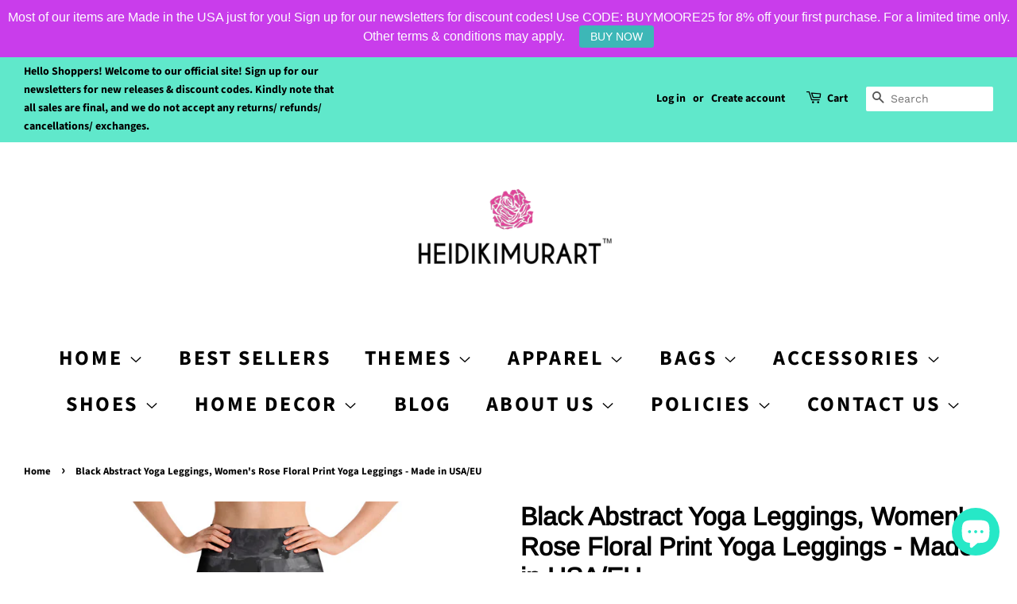

--- FILE ---
content_type: text/html; charset=utf-8
request_url: https://heidikimurart.com/products/yoga-leggings-black-rose-pants-abstract-zombie-long
body_size: 80648
content:
<!-- Google Tag Manager -->
<script>(function(w,d,s,l,i){w[l]=w[l]||[];w[l].push({'gtm.start':
new Date().getTime(),event:'gtm.js'});var f=d.getElementsByTagName(s)[0],
j=d.createElement(s),dl=l!='dataLayer'?'&l='+l:'';j.async=true;j.src=
'https://www.googletagmanager.com/gtm.js?id='+i+dl;f.parentNode.insertBefore(j,f);
})(window,document,'script','dataLayer','GTM-NH75JTR');</script>
<!-- End Google Tag Manager -->
<!doctype html>
<html class="no-js">
<head>
<!-- Start of Booster Apps Seo-0.1-->
<title>Black Abstract Yoga Leggings, Women&#39;s Rose Floral Print Yoga Leggings - Made in USA/EU | Heidikimurart Limited </title><meta name="description" content="Black Abstract Yoga Leggings, Black Angel Rose Floral Ocean Print Women&#39;s Yoga Leggings/ Long Yoga Pants - Made in USA/EU (US Size: XS-XL)These are super soft, stretchy and comfortable black rose floral print women&#39;s  yoga leggings/ long yoga pan..." /><script type="application/ld+json">
  {
    "@context": "https://schema.org",
    "@type": "Organization",
    "name": "Heidikimurart Limited ",
    "url": "https://heidikimurart.com",
    "description": "Heidi Kimura Art is a design firm+online retailer that designs+resells fashion apparel and home decor items such as duvet covers, pillows, art prints, fitness apparel \u0026 accessory items such as sneakers, high heels, leggings, sports bras and more. An unique eclectic fashion brand for chic women, men, youth, \u0026 children. ","image": "https://cdn.shopify.com/s/files/1/0075/7517/5286/files/Pink_Rose_Logo_NY_trademark_b1714bcb-4880-437b-8f2b-8e5be26bc83f_360x.png?v=1608801742",
      "logo": "https://cdn.shopify.com/s/files/1/0075/7517/5286/files/Pink_Rose_Logo_NY_trademark_b1714bcb-4880-437b-8f2b-8e5be26bc83f_360x.png?v=1608801742","sameAs": ["https://facebook.com/heidikimurart", "https://twitter.com/heidikimurart", "https://instagram.com/heidikimurart", "https://youtube.com/channel/heidikimurart", "https://pinterest.com/heidikimurart", "https://plus.google.com/heidikimurart"]
  }
</script>

<script type="application/ld+json">
  {
    "@context": "https://schema.org",
    "@type": "WebSite",
    "name": "Heidikimurart Limited ",
    "url": "https://heidikimurart.com",
    "potentialAction": {
      "@type": "SearchAction",
      "query-input": "required name=query",
      "target": "https://heidikimurart.com/search?q={query}"
    }
  }
</script><script type="application/ld+json">
  {
    "@context": "https://schema.org",
    "@type": "Product",
    "name": "Black Abstract Yoga Leggings, Women's Rose Floral Print Yoga Leggings - Made in USA\/EU",
    "brand": {"@type": "Brand","name": "Printful"},
    "sku": "9559507",
    "mpn": "02057078",
    "description": "Black Abstract Yoga Leggings, Black Angel Rose Floral Ocean Print Women's Yoga Leggings\/ Long Yoga Pants - Made in USA\/EU (US Size: XS-XL)\nThese are super soft, stretchy and comfortable black rose floral print women's  yoga leggings\/ long yoga pants perfect for your next yoga class\/ gym workout. The designer who also loves the philosophy of yoga and she drew this abstract floral design by hand and integrated this print onto this pair of yoga pants to illustrate the fluidity of yoga. This pair of long yoga pants has a peaceful and deeply zen quality to its design that will enhance the quality of your yoga practice when the its form follows its function.  • 82% polyester\/18% spandex • Material has a four-way stretch, which means fabric stretches and recovers on the cross and lengthwise grains. • Made with a smooth, comfortable microfiber yarn  • Raised waistband with inside pocket • Precision-cut and hand-sewn after printing\nThis is a premium American-made women's long yoga pants. An upgrade for your yoga class and prepare to receive a lot of good complements about this yoga outfit look at your local gym\/ yoga studio when you purchase this pair of new yoga pants !! Made-to-order women's designer active wear\/ yoga\/ sports\/ athletic wear\/ apparel and we offer worldwide shipping. Made and Designed in the USA.\n\n\n\nPattern: Floral Rose Print\nPattern Designer: Heidi Kimura\nColors: black, grey\/gray\nSeries: Floral Print\n\nThis is a 100% brand new, made to order item just for you.\n\nEstimated Production Time: 2-7 business days\nEstimated Shipping Time:\n\nShipping to USA: 5-8 business days\n\nShipping to International: 10-20 business days \n**Please note that sometimes the final product color can slightly differ from the mock-up images. The mock ups of this listing are for illustrative purposes only. Keep in mind that all computer monitors and mobile phone screens display color differently, so your print may differ slightly in color from the image you see on the screen. **\n\nListing Year: 2018\n\n\nSHIPPING \u0026amp; DELIVERY INFO\nADD YOGA MATS\nADD WATER BOTTLES\nMORE YOGA PANTS\nADD LONG YOGA PANTS\n\nPAYMENT METHODS:\nSecured checkout with most major credit cards such as Mastercard, Visa, American Express, Discover Credit Cards. \n\nWe also accept convenient Express Paypal Checkouts.\n\nCUSTOMER SUPPORT:www.heidikimura.com\/contact \nSHOP POLICIES will apply to all orders at this shop.Visit OurOnline Shop:www.heidikimurart.comFacebook|Instagram|Pinterest| Twitter: @heidikimurart        \nAll Heidikimurart Artworks, Designs, Illustrations, Images are Copyright  © 2018 by Heidi Kimura Art™\nADD SPORTS BRA\nADD TANK TOPS \u0026amp; TEES\nMORE YOGA PANTS\nADD LONG YOGA PANTS\n\nShare this Product \nSize Guide\n\n\n\n\n \nXS\nS\nM\nL\nXL\n\n\nWaist (inches) \n26 ¾\n28 ¼\n29 ⅞\n33 ⅛\n36 ¼\n\n\nHips (inches) \n37\n38 ⅝\n40 ¼\n43 ¼\n46 ½\n\n\n\n\n\n\n\n\n \nXS\nS\nM\nL\nXL\n\n\nWaist (cm) \n68\n72\n76\n84\n92\n\n\nHips (cm) \n94\n98\n102\n110\n118\n\n\n\n",
    "url": "https://heidikimurart.com/products/yoga-leggings-black-rose-pants-abstract-zombie-long","image": "https://heidikimurart.com/cdn/shop/products/mockup-000c384c_1000x.jpg?v=1584911579","itemCondition": "https://schema.org/NewCondition",
    "offers": [{
          "@type": "Offer","price": "112.00","priceCurrency": "USD",
          "itemCondition": "https://schema.org/NewCondition",
          "url": "https://heidikimurart.com/products/yoga-leggings-black-rose-pants-abstract-zombie-long?variant=20434902057078",
          "sku": "9559507",
          "mpn": "02057078",
          "availability" : "https://schema.org/InStock",
          "priceValidUntil": "2026-02-16","gtin14": "02057078"},{
          "@type": "Offer","price": "112.00","priceCurrency": "USD",
          "itemCondition": "https://schema.org/NewCondition",
          "url": "https://heidikimurart.com/products/yoga-leggings-black-rose-pants-abstract-zombie-long?variant=20434902089846",
          "sku": "9636822",
          "mpn": "02089846",
          "availability" : "https://schema.org/InStock",
          "priceValidUntil": "2026-02-16","gtin14": "02089846"},{
          "@type": "Offer","price": "112.00","priceCurrency": "USD",
          "itemCondition": "https://schema.org/NewCondition",
          "url": "https://heidikimurart.com/products/yoga-leggings-black-rose-pants-abstract-zombie-long?variant=20434902122614",
          "sku": "7917374",
          "mpn": "02122614",
          "availability" : "https://schema.org/InStock",
          "priceValidUntil": "2026-02-16","gtin14": "02122614"},{
          "@type": "Offer","price": "112.00","priceCurrency": "USD",
          "itemCondition": "https://schema.org/NewCondition",
          "url": "https://heidikimurart.com/products/yoga-leggings-black-rose-pants-abstract-zombie-long?variant=20434902155382",
          "sku": "2300844",
          "mpn": "02155382",
          "availability" : "https://schema.org/InStock",
          "priceValidUntil": "2026-02-16","gtin14": "02155382"},{
          "@type": "Offer","price": "112.00","priceCurrency": "USD",
          "itemCondition": "https://schema.org/NewCondition",
          "url": "https://heidikimurart.com/products/yoga-leggings-black-rose-pants-abstract-zombie-long?variant=20434902188150",
          "sku": "6239843",
          "mpn": "02188150",
          "availability" : "https://schema.org/InStock",
          "priceValidUntil": "2026-02-16","gtin14": "02188150"}]}
</script>
<!-- end of Booster Apps SEO -->


  <!-- Basic page needs ================================================== -->
  <meta charset="utf-8">
  <meta http-equiv="X-UA-Compatible" content="IE=edge,chrome=1">
<!-- Global site tag (gtag.js) - Google Ads: 920253859 -->
<script async src="https://www.googletagmanager.com/gtag/js?id=AW-920253859"></script>
<script>
  window.dataLayer = window.dataLayer || [];
  function gtag(){dataLayer.push(arguments);}
  gtag('js', new Date());

  gtag('config', 'AW-920253859');
</script>

<!-- Event snippet for Purchase Action 05/10/2020 conversion page -->
<script>
  gtag('event', 'conversion', {
      'send_to': 'AW-920253859/MTaaCMqY8c8BEKPr57YD',
      'value': ,   
     - conversion value is liquid (upsells or shipping) 
      'currency': 'USD',
      'transaction_id': '’
  });
</script>

  
  <link rel="shortcut icon" href="//heidikimurart.com/cdn/shop/files/Pink_Rose_Logo_500x500_38906f00-80ba-42c8-8dae-a3b83c2bc1cb_32x32.jpg?v=1613545979" type="image/png" />
  

  <!-- Title and description ================================================== -->
  

  

  <!-- Social meta ================================================== -->
  <!-- /snippets/social-meta-tags.liquid -->




<meta property="og:site_name" content="Heidikimurart Limited ">
<meta property="og:url" content="https://heidikimurart.com/products/yoga-leggings-black-rose-pants-abstract-zombie-long">
<meta property="og:title" content="Black Abstract Yoga Leggings, Women's Rose Floral Print Yoga Leggings - Made in USA/EU">
<meta property="og:type" content="product">
<meta property="og:description" content="Black Abstract Yoga Leggings, Black Angel Rose Floral Ocean Print Women&#39;s Yoga Leggings/ Long Yoga Pants - Made in USA/EU (US Size: XS-XL) These are super soft, stretchy and comfortable black rose floral print women&#39;s  yoga leggings/ long yoga pants perfect for your next yoga class/ gym workout. The designer who also l">

  <meta property="og:price:amount" content="112.00">
  <meta property="og:price:currency" content="USD">

<meta property="og:image" content="http://heidikimurart.com/cdn/shop/products/mockup-000c384c_1200x1200.jpg?v=1584911579"><meta property="og:image" content="http://heidikimurart.com/cdn/shop/products/mockup-ae187ca6_1200x1200.jpg?v=1584911580"><meta property="og:image" content="http://heidikimurart.com/cdn/shop/products/mockup-f9b49d41_1200x1200.jpg?v=1584911582">
<meta property="og:image:secure_url" content="https://heidikimurart.com/cdn/shop/products/mockup-000c384c_1200x1200.jpg?v=1584911579"><meta property="og:image:secure_url" content="https://heidikimurart.com/cdn/shop/products/mockup-ae187ca6_1200x1200.jpg?v=1584911580"><meta property="og:image:secure_url" content="https://heidikimurart.com/cdn/shop/products/mockup-f9b49d41_1200x1200.jpg?v=1584911582">


  <meta name="twitter:site" content="@heidikimurart">

<meta name="twitter:card" content="summary_large_image">
<meta name="twitter:title" content="Black Abstract Yoga Leggings, Women's Rose Floral Print Yoga Leggings - Made in USA/EU">
<meta name="twitter:description" content="Black Abstract Yoga Leggings, Black Angel Rose Floral Ocean Print Women&#39;s Yoga Leggings/ Long Yoga Pants - Made in USA/EU (US Size: XS-XL) These are super soft, stretchy and comfortable black rose floral print women&#39;s  yoga leggings/ long yoga pants perfect for your next yoga class/ gym workout. The designer who also l">


  <!-- Helpers ================================================== -->
  <link rel="canonical" href="https://heidikimurart.com/products/yoga-leggings-black-rose-pants-abstract-zombie-long">
  <meta name="viewport" content="width=device-width,initial-scale=1">
  <meta name="theme-color" content="#ff9900">

  <!-- CSS ================================================== -->
  <link href="//heidikimurart.com/cdn/shop/t/5/assets/timber.scss.css?v=39957905382194623871763832627" rel="stylesheet" type="text/css" media="all" />
  <link href="//heidikimurart.com/cdn/shop/t/5/assets/theme.scss.css?v=120287791551070808421763832627" rel="stylesheet" type="text/css" media="all" />

  <script>
    window.theme = window.theme || {};

    var theme = {
      strings: {
        addToCart: "Add to Cart",
        soldOut: "Sold Out",
        unavailable: "Unavailable",
        zoomClose: "Close (Esc)",
        zoomPrev: "Previous (Left arrow key)",
        zoomNext: "Next (Right arrow key)",
        addressError: "Error looking up that address",
        addressNoResults: "No results for that address",
        addressQueryLimit: "You have exceeded the Google API usage limit. Consider upgrading to a \u003ca href=\"https:\/\/developers.google.com\/maps\/premium\/usage-limits\"\u003ePremium Plan\u003c\/a\u003e.",
        authError: "There was a problem authenticating your Google Maps API Key."
      },
      settings: {
        // Adding some settings to allow the editor to update correctly when they are changed
        enableWideLayout: true,
        typeAccentTransform: true,
        typeAccentSpacing: true,
        baseFontSize: '17px',
        headerBaseFontSize: '32px',
        accentFontSize: '26px'
      },
      variables: {
        mediaQueryMedium: 'screen and (max-width: 768px)',
        bpSmall: false
      },
      moneyFormat: "\u003cspan class=money\u003e${{amount}}\u003c\/span\u003e"
    }

    document.documentElement.className = document.documentElement.className.replace('no-js', 'supports-js');
  </script>

  <!-- Header hook for plugins ================================================== -->
  <script>window.performance && window.performance.mark && window.performance.mark('shopify.content_for_header.start');</script><meta name="google-site-verification" content="ZdMdfcgCpyvxWD-bqn5R4IF1S7d7UTop7lEntZTZwfk">
<meta name="facebook-domain-verification" content="kz20nitc98yuhre42buq0i4rvw141s">
<meta name="facebook-domain-verification" content="nuvo22452md99ghuto95h4v8bmolfz">
<meta id="shopify-digital-wallet" name="shopify-digital-wallet" content="/7575175286/digital_wallets/dialog">
<meta name="shopify-checkout-api-token" content="db743ad7496e6569fe937c87ae4acabd">
<meta id="in-context-paypal-metadata" data-shop-id="7575175286" data-venmo-supported="false" data-environment="production" data-locale="en_US" data-paypal-v4="true" data-currency="USD">
<link rel="alternate" hreflang="x-default" href="https://heidikimurart.com/products/yoga-leggings-black-rose-pants-abstract-zombie-long">
<link rel="alternate" hreflang="en" href="https://heidikimurart.com/products/yoga-leggings-black-rose-pants-abstract-zombie-long">
<link rel="alternate" hreflang="fr" href="https://heidikimurart.com/fr/products/yoga-leggings-black-rose-pants-abstract-zombie-long">
<link rel="alternate" hreflang="ja" href="https://heidikimurart.com/ja/products/yoga-leggings-black-rose-pants-abstract-zombie-long">
<link rel="alternate" hreflang="nl" href="https://heidikimurart.com/nl/products/yoga-leggings-black-rose-pants-abstract-zombie-long">
<link rel="alternate" hreflang="sv" href="https://heidikimurart.com/sv/products/yoga-leggings-black-rose-pants-abstract-zombie-long">
<link rel="alternate" hreflang="de" href="https://heidikimurart.com/de/products/yoga-leggings-black-rose-pants-abstract-zombie-long">
<link rel="alternate" hreflang="ga" href="https://heidikimurart.com/ga/products/yoga-leggings-black-rose-pants-abstract-zombie-long">
<link rel="alternate" hreflang="no" href="https://heidikimurart.com/no/products/yoga-leggings-black-rose-pants-abstract-zombie-long">
<link rel="alternate" hreflang="cs" href="https://heidikimurart.com/cs/products/yoga-leggings-black-rose-pants-abstract-zombie-long">
<link rel="alternate" hreflang="lb" href="https://heidikimurart.com/lb/products/yoga-leggings-black-rose-pants-abstract-zombie-long">
<link rel="alternate" hreflang="ko" href="https://heidikimurart.com/ko/products/yoga-leggings-black-rose-pants-abstract-zombie-long">
<link rel="alternate" hreflang="lv" href="https://heidikimurart.com/lv/products/yoga-leggings-black-rose-pants-abstract-zombie-long">
<link rel="alternate" hreflang="da" href="https://heidikimurart.com/da/products/yoga-leggings-black-rose-pants-abstract-zombie-long">
<link rel="alternate" hreflang="fi" href="https://heidikimurart.com/fi/products/yoga-leggings-black-rose-pants-abstract-zombie-long">
<link rel="alternate" hreflang="is" href="https://heidikimurart.com/is/products/yoga-leggings-black-rose-pants-abstract-zombie-long">
<link rel="alternate" hreflang="zh-Hant" href="https://heidikimurart.com/zh/products/yoga-leggings-black-rose-pants-abstract-zombie-long">
<link rel="alternate" hreflang="lt" href="https://heidikimurart.com/lt/products/yoga-leggings-black-rose-pants-abstract-zombie-long">
<link rel="alternate" hreflang="pt" href="https://heidikimurart.com/pt/products/yoga-leggings-black-rose-pants-abstract-zombie-long">
<link rel="alternate" hreflang="th" href="https://heidikimurart.com/th/products/yoga-leggings-black-rose-pants-abstract-zombie-long">
<link rel="alternate" hreflang="cy" href="https://heidikimurart.com/cy/products/yoga-leggings-black-rose-pants-abstract-zombie-long">
<link rel="alternate" hreflang="el" href="https://heidikimurart.com/el/products/yoga-leggings-black-rose-pants-abstract-zombie-long">
<link rel="alternate" hreflang="en-SE" href="https://heidikimurart.com/en-se/products/yoga-leggings-black-rose-pants-abstract-zombie-long">
<link rel="alternate" hreflang="en-DE" href="https://heidikimurart.com/en-de/products/yoga-leggings-black-rose-pants-abstract-zombie-long">
<link rel="alternate" hreflang="en-NO" href="https://heidikimurart.com/en-no/products/yoga-leggings-black-rose-pants-abstract-zombie-long">
<link rel="alternate" hreflang="zh-Hant-AD" href="https://heidikimurart.com/zh/products/yoga-leggings-black-rose-pants-abstract-zombie-long">
<link rel="alternate" hreflang="zh-Hant-AT" href="https://heidikimurart.com/zh/products/yoga-leggings-black-rose-pants-abstract-zombie-long">
<link rel="alternate" hreflang="zh-Hant-AU" href="https://heidikimurart.com/zh/products/yoga-leggings-black-rose-pants-abstract-zombie-long">
<link rel="alternate" hreflang="zh-Hant-AX" href="https://heidikimurart.com/zh/products/yoga-leggings-black-rose-pants-abstract-zombie-long">
<link rel="alternate" hreflang="zh-Hant-BE" href="https://heidikimurart.com/zh/products/yoga-leggings-black-rose-pants-abstract-zombie-long">
<link rel="alternate" hreflang="zh-Hant-BL" href="https://heidikimurart.com/zh/products/yoga-leggings-black-rose-pants-abstract-zombie-long">
<link rel="alternate" hreflang="zh-Hant-CA" href="https://heidikimurart.com/zh/products/yoga-leggings-black-rose-pants-abstract-zombie-long">
<link rel="alternate" hreflang="zh-Hant-CY" href="https://heidikimurart.com/zh/products/yoga-leggings-black-rose-pants-abstract-zombie-long">
<link rel="alternate" hreflang="zh-Hant-DK" href="https://heidikimurart.com/zh/products/yoga-leggings-black-rose-pants-abstract-zombie-long">
<link rel="alternate" hreflang="zh-Hant-EE" href="https://heidikimurart.com/zh/products/yoga-leggings-black-rose-pants-abstract-zombie-long">
<link rel="alternate" hreflang="zh-Hant-ES" href="https://heidikimurart.com/zh/products/yoga-leggings-black-rose-pants-abstract-zombie-long">
<link rel="alternate" hreflang="zh-Hant-FI" href="https://heidikimurart.com/zh/products/yoga-leggings-black-rose-pants-abstract-zombie-long">
<link rel="alternate" hreflang="zh-Hant-FR" href="https://heidikimurart.com/zh/products/yoga-leggings-black-rose-pants-abstract-zombie-long">
<link rel="alternate" hreflang="zh-Hant-GB" href="https://heidikimurart.com/zh/products/yoga-leggings-black-rose-pants-abstract-zombie-long">
<link rel="alternate" hreflang="zh-Hant-GF" href="https://heidikimurart.com/zh/products/yoga-leggings-black-rose-pants-abstract-zombie-long">
<link rel="alternate" hreflang="zh-Hant-GP" href="https://heidikimurart.com/zh/products/yoga-leggings-black-rose-pants-abstract-zombie-long">
<link rel="alternate" hreflang="zh-Hant-GR" href="https://heidikimurart.com/zh/products/yoga-leggings-black-rose-pants-abstract-zombie-long">
<link rel="alternate" hreflang="zh-Hant-HK" href="https://heidikimurart.com/zh/products/yoga-leggings-black-rose-pants-abstract-zombie-long">
<link rel="alternate" hreflang="zh-Hant-IE" href="https://heidikimurart.com/zh/products/yoga-leggings-black-rose-pants-abstract-zombie-long">
<link rel="alternate" hreflang="zh-Hant-IT" href="https://heidikimurart.com/zh/products/yoga-leggings-black-rose-pants-abstract-zombie-long">
<link rel="alternate" hreflang="zh-Hant-JP" href="https://heidikimurart.com/zh/products/yoga-leggings-black-rose-pants-abstract-zombie-long">
<link rel="alternate" hreflang="zh-Hant-LT" href="https://heidikimurart.com/zh/products/yoga-leggings-black-rose-pants-abstract-zombie-long">
<link rel="alternate" hreflang="zh-Hant-LU" href="https://heidikimurart.com/zh/products/yoga-leggings-black-rose-pants-abstract-zombie-long">
<link rel="alternate" hreflang="zh-Hant-LV" href="https://heidikimurart.com/zh/products/yoga-leggings-black-rose-pants-abstract-zombie-long">
<link rel="alternate" hreflang="zh-Hant-MC" href="https://heidikimurart.com/zh/products/yoga-leggings-black-rose-pants-abstract-zombie-long">
<link rel="alternate" hreflang="zh-Hant-ME" href="https://heidikimurart.com/zh/products/yoga-leggings-black-rose-pants-abstract-zombie-long">
<link rel="alternate" hreflang="zh-Hant-MF" href="https://heidikimurart.com/zh/products/yoga-leggings-black-rose-pants-abstract-zombie-long">
<link rel="alternate" hreflang="zh-Hant-MQ" href="https://heidikimurart.com/zh/products/yoga-leggings-black-rose-pants-abstract-zombie-long">
<link rel="alternate" hreflang="zh-Hant-MT" href="https://heidikimurart.com/zh/products/yoga-leggings-black-rose-pants-abstract-zombie-long">
<link rel="alternate" hreflang="zh-Hant-NL" href="https://heidikimurart.com/zh/products/yoga-leggings-black-rose-pants-abstract-zombie-long">
<link rel="alternate" hreflang="zh-Hant-NZ" href="https://heidikimurart.com/zh/products/yoga-leggings-black-rose-pants-abstract-zombie-long">
<link rel="alternate" hreflang="zh-Hant-PM" href="https://heidikimurart.com/zh/products/yoga-leggings-black-rose-pants-abstract-zombie-long">
<link rel="alternate" hreflang="zh-Hant-PT" href="https://heidikimurart.com/zh/products/yoga-leggings-black-rose-pants-abstract-zombie-long">
<link rel="alternate" hreflang="zh-Hant-RE" href="https://heidikimurart.com/zh/products/yoga-leggings-black-rose-pants-abstract-zombie-long">
<link rel="alternate" hreflang="zh-Hant-SG" href="https://heidikimurart.com/zh/products/yoga-leggings-black-rose-pants-abstract-zombie-long">
<link rel="alternate" hreflang="zh-Hant-SI" href="https://heidikimurart.com/zh/products/yoga-leggings-black-rose-pants-abstract-zombie-long">
<link rel="alternate" hreflang="zh-Hant-SK" href="https://heidikimurart.com/zh/products/yoga-leggings-black-rose-pants-abstract-zombie-long">
<link rel="alternate" hreflang="zh-Hant-SM" href="https://heidikimurart.com/zh/products/yoga-leggings-black-rose-pants-abstract-zombie-long">
<link rel="alternate" hreflang="zh-Hant-TF" href="https://heidikimurart.com/zh/products/yoga-leggings-black-rose-pants-abstract-zombie-long">
<link rel="alternate" hreflang="zh-Hant-US" href="https://heidikimurart.com/zh/products/yoga-leggings-black-rose-pants-abstract-zombie-long">
<link rel="alternate" hreflang="zh-Hant-VA" href="https://heidikimurart.com/zh/products/yoga-leggings-black-rose-pants-abstract-zombie-long">
<link rel="alternate" hreflang="zh-Hant-XK" href="https://heidikimurart.com/zh/products/yoga-leggings-black-rose-pants-abstract-zombie-long">
<link rel="alternate" hreflang="zh-Hant-YT" href="https://heidikimurart.com/zh/products/yoga-leggings-black-rose-pants-abstract-zombie-long">
<link rel="alternate" type="application/json+oembed" href="https://heidikimurart.com/products/yoga-leggings-black-rose-pants-abstract-zombie-long.oembed">
<script async="async" src="/checkouts/internal/preloads.js?locale=en-US"></script>
<link rel="preconnect" href="https://shop.app" crossorigin="anonymous">
<script async="async" src="https://shop.app/checkouts/internal/preloads.js?locale=en-US&shop_id=7575175286" crossorigin="anonymous"></script>
<script id="apple-pay-shop-capabilities" type="application/json">{"shopId":7575175286,"countryCode":"US","currencyCode":"USD","merchantCapabilities":["supports3DS"],"merchantId":"gid:\/\/shopify\/Shop\/7575175286","merchantName":"Heidikimurart Limited ","requiredBillingContactFields":["postalAddress","email","phone"],"requiredShippingContactFields":["postalAddress","email","phone"],"shippingType":"shipping","supportedNetworks":["visa","masterCard","amex","discover","elo","jcb"],"total":{"type":"pending","label":"Heidikimurart Limited ","amount":"1.00"},"shopifyPaymentsEnabled":true,"supportsSubscriptions":true}</script>
<script id="shopify-features" type="application/json">{"accessToken":"db743ad7496e6569fe937c87ae4acabd","betas":["rich-media-storefront-analytics"],"domain":"heidikimurart.com","predictiveSearch":true,"shopId":7575175286,"locale":"en"}</script>
<script>var Shopify = Shopify || {};
Shopify.shop = "heidikimurart.myshopify.com";
Shopify.locale = "en";
Shopify.currency = {"active":"USD","rate":"1.0"};
Shopify.country = "US";
Shopify.theme = {"name":"Minimal","id":91889762443,"schema_name":"Minimal","schema_version":"11.7.9","theme_store_id":380,"role":"main"};
Shopify.theme.handle = "null";
Shopify.theme.style = {"id":null,"handle":null};
Shopify.cdnHost = "heidikimurart.com/cdn";
Shopify.routes = Shopify.routes || {};
Shopify.routes.root = "/";</script>
<script type="module">!function(o){(o.Shopify=o.Shopify||{}).modules=!0}(window);</script>
<script>!function(o){function n(){var o=[];function n(){o.push(Array.prototype.slice.apply(arguments))}return n.q=o,n}var t=o.Shopify=o.Shopify||{};t.loadFeatures=n(),t.autoloadFeatures=n()}(window);</script>
<script>
  window.ShopifyPay = window.ShopifyPay || {};
  window.ShopifyPay.apiHost = "shop.app\/pay";
  window.ShopifyPay.redirectState = null;
</script>
<script id="shop-js-analytics" type="application/json">{"pageType":"product"}</script>
<script defer="defer" async type="module" src="//heidikimurart.com/cdn/shopifycloud/shop-js/modules/v2/client.init-shop-cart-sync_C5BV16lS.en.esm.js"></script>
<script defer="defer" async type="module" src="//heidikimurart.com/cdn/shopifycloud/shop-js/modules/v2/chunk.common_CygWptCX.esm.js"></script>
<script type="module">
  await import("//heidikimurart.com/cdn/shopifycloud/shop-js/modules/v2/client.init-shop-cart-sync_C5BV16lS.en.esm.js");
await import("//heidikimurart.com/cdn/shopifycloud/shop-js/modules/v2/chunk.common_CygWptCX.esm.js");

  window.Shopify.SignInWithShop?.initShopCartSync?.({"fedCMEnabled":true,"windoidEnabled":true});

</script>
<script>
  window.Shopify = window.Shopify || {};
  if (!window.Shopify.featureAssets) window.Shopify.featureAssets = {};
  window.Shopify.featureAssets['shop-js'] = {"shop-cart-sync":["modules/v2/client.shop-cart-sync_ZFArdW7E.en.esm.js","modules/v2/chunk.common_CygWptCX.esm.js"],"init-fed-cm":["modules/v2/client.init-fed-cm_CmiC4vf6.en.esm.js","modules/v2/chunk.common_CygWptCX.esm.js"],"shop-button":["modules/v2/client.shop-button_tlx5R9nI.en.esm.js","modules/v2/chunk.common_CygWptCX.esm.js"],"shop-cash-offers":["modules/v2/client.shop-cash-offers_DOA2yAJr.en.esm.js","modules/v2/chunk.common_CygWptCX.esm.js","modules/v2/chunk.modal_D71HUcav.esm.js"],"init-windoid":["modules/v2/client.init-windoid_sURxWdc1.en.esm.js","modules/v2/chunk.common_CygWptCX.esm.js"],"shop-toast-manager":["modules/v2/client.shop-toast-manager_ClPi3nE9.en.esm.js","modules/v2/chunk.common_CygWptCX.esm.js"],"init-shop-email-lookup-coordinator":["modules/v2/client.init-shop-email-lookup-coordinator_B8hsDcYM.en.esm.js","modules/v2/chunk.common_CygWptCX.esm.js"],"init-shop-cart-sync":["modules/v2/client.init-shop-cart-sync_C5BV16lS.en.esm.js","modules/v2/chunk.common_CygWptCX.esm.js"],"avatar":["modules/v2/client.avatar_BTnouDA3.en.esm.js"],"pay-button":["modules/v2/client.pay-button_FdsNuTd3.en.esm.js","modules/v2/chunk.common_CygWptCX.esm.js"],"init-customer-accounts":["modules/v2/client.init-customer-accounts_DxDtT_ad.en.esm.js","modules/v2/client.shop-login-button_C5VAVYt1.en.esm.js","modules/v2/chunk.common_CygWptCX.esm.js","modules/v2/chunk.modal_D71HUcav.esm.js"],"init-shop-for-new-customer-accounts":["modules/v2/client.init-shop-for-new-customer-accounts_ChsxoAhi.en.esm.js","modules/v2/client.shop-login-button_C5VAVYt1.en.esm.js","modules/v2/chunk.common_CygWptCX.esm.js","modules/v2/chunk.modal_D71HUcav.esm.js"],"shop-login-button":["modules/v2/client.shop-login-button_C5VAVYt1.en.esm.js","modules/v2/chunk.common_CygWptCX.esm.js","modules/v2/chunk.modal_D71HUcav.esm.js"],"init-customer-accounts-sign-up":["modules/v2/client.init-customer-accounts-sign-up_CPSyQ0Tj.en.esm.js","modules/v2/client.shop-login-button_C5VAVYt1.en.esm.js","modules/v2/chunk.common_CygWptCX.esm.js","modules/v2/chunk.modal_D71HUcav.esm.js"],"shop-follow-button":["modules/v2/client.shop-follow-button_Cva4Ekp9.en.esm.js","modules/v2/chunk.common_CygWptCX.esm.js","modules/v2/chunk.modal_D71HUcav.esm.js"],"checkout-modal":["modules/v2/client.checkout-modal_BPM8l0SH.en.esm.js","modules/v2/chunk.common_CygWptCX.esm.js","modules/v2/chunk.modal_D71HUcav.esm.js"],"lead-capture":["modules/v2/client.lead-capture_Bi8yE_yS.en.esm.js","modules/v2/chunk.common_CygWptCX.esm.js","modules/v2/chunk.modal_D71HUcav.esm.js"],"shop-login":["modules/v2/client.shop-login_D6lNrXab.en.esm.js","modules/v2/chunk.common_CygWptCX.esm.js","modules/v2/chunk.modal_D71HUcav.esm.js"],"payment-terms":["modules/v2/client.payment-terms_CZxnsJam.en.esm.js","modules/v2/chunk.common_CygWptCX.esm.js","modules/v2/chunk.modal_D71HUcav.esm.js"]};
</script>
<script>(function() {
  var isLoaded = false;
  function asyncLoad() {
    if (isLoaded) return;
    isLoaded = true;
    var urls = ["https:\/\/883d95281f02d796f8b6-7f0f44eb0f2ceeb9d4fffbe1419aae61.ssl.cf1.rackcdn.com\/teelaunch-scripts.js?shop=heidikimurart.myshopify.com\u0026shop=heidikimurart.myshopify.com","https:\/\/ecommplugins-scripts.trustpilot.com\/v2.1\/js\/header.min.js?settings=eyJrZXkiOiI0cW9BQ1hzbmZUdUhEblFJIiwicyI6InNrdSJ9\u0026shop=heidikimurart.myshopify.com","https:\/\/ecommplugins-trustboxsettings.trustpilot.com\/heidikimurart.myshopify.com.js?settings=1647007639640\u0026shop=heidikimurart.myshopify.com","https:\/\/widget.trustpilot.com\/bootstrap\/v5\/tp.widget.sync.bootstrap.min.js?shop=heidikimurart.myshopify.com","https:\/\/assets.dailydeals.ai\/js\/deal-brain.js?shop=heidikimurart.myshopify.com","https:\/\/assets.dailydeals.ai\/js\/deal-brain.js?shop=heidikimurart.myshopify.com","https:\/\/tnc-app.herokuapp.com\/get_script\/1cf9c0ae20b111ed8cd7ea5a10e639ed.js?v=586266\u0026shop=heidikimurart.myshopify.com","https:\/\/app.teelaunch.com\/sizing-charts-script.js?shop=heidikimurart.myshopify.com","https:\/\/dashboard.jetprintapp.com\/shopapi\/common\/shopify\/js\/customize-button.js?v=1\u0026shop=heidikimurart.myshopify.com","\/\/cdn.shopify.com\/proxy\/a2ac52776b8bf202d3e42d267863d810ed79e353d354011fcce6d6145625edae\/static.cdn.printful.com\/static\/js\/external\/shopify-product-customizer.js?v=0.28\u0026shop=heidikimurart.myshopify.com\u0026sp-cache-control=cHVibGljLCBtYXgtYWdlPTkwMA","https:\/\/cdn.hextom.com\/js\/ultimatesalesboost.js?shop=heidikimurart.myshopify.com","https:\/\/cdn.hextom.com\/js\/quickannouncementbar.js?shop=heidikimurart.myshopify.com","https:\/\/cdn.hextom.com\/js\/eventpromotionbar.js?shop=heidikimurart.myshopify.com","https:\/\/cdn2.hextom.com\/js\/smartpushmarketing.js?shop=heidikimurart.myshopify.com"];
    for (var i = 0; i < urls.length; i++) {
      var s = document.createElement('script');
      s.type = 'text/javascript';
      s.async = true;
      s.src = urls[i];
      var x = document.getElementsByTagName('script')[0];
      x.parentNode.insertBefore(s, x);
    }
  };
  if(window.attachEvent) {
    window.attachEvent('onload', asyncLoad);
  } else {
    window.addEventListener('load', asyncLoad, false);
  }
})();</script>
<script id="__st">var __st={"a":7575175286,"offset":-28800,"reqid":"4643c1cd-2cb3-4677-9cd5-949b09ac7243-1768700652","pageurl":"heidikimurart.com\/products\/yoga-leggings-black-rose-pants-abstract-zombie-long","u":"0436ef1ea6e3","p":"product","rtyp":"product","rid":2264330928246};</script>
<script>window.ShopifyPaypalV4VisibilityTracking = true;</script>
<script id="captcha-bootstrap">!function(){'use strict';const t='contact',e='account',n='new_comment',o=[[t,t],['blogs',n],['comments',n],[t,'customer']],c=[[e,'customer_login'],[e,'guest_login'],[e,'recover_customer_password'],[e,'create_customer']],r=t=>t.map((([t,e])=>`form[action*='/${t}']:not([data-nocaptcha='true']) input[name='form_type'][value='${e}']`)).join(','),a=t=>()=>t?[...document.querySelectorAll(t)].map((t=>t.form)):[];function s(){const t=[...o],e=r(t);return a(e)}const i='password',u='form_key',d=['recaptcha-v3-token','g-recaptcha-response','h-captcha-response',i],f=()=>{try{return window.sessionStorage}catch{return}},m='__shopify_v',_=t=>t.elements[u];function p(t,e,n=!1){try{const o=window.sessionStorage,c=JSON.parse(o.getItem(e)),{data:r}=function(t){const{data:e,action:n}=t;return t[m]||n?{data:e,action:n}:{data:t,action:n}}(c);for(const[e,n]of Object.entries(r))t.elements[e]&&(t.elements[e].value=n);n&&o.removeItem(e)}catch(o){console.error('form repopulation failed',{error:o})}}const l='form_type',E='cptcha';function T(t){t.dataset[E]=!0}const w=window,h=w.document,L='Shopify',v='ce_forms',y='captcha';let A=!1;((t,e)=>{const n=(g='f06e6c50-85a8-45c8-87d0-21a2b65856fe',I='https://cdn.shopify.com/shopifycloud/storefront-forms-hcaptcha/ce_storefront_forms_captcha_hcaptcha.v1.5.2.iife.js',D={infoText:'Protected by hCaptcha',privacyText:'Privacy',termsText:'Terms'},(t,e,n)=>{const o=w[L][v],c=o.bindForm;if(c)return c(t,g,e,D).then(n);var r;o.q.push([[t,g,e,D],n]),r=I,A||(h.body.append(Object.assign(h.createElement('script'),{id:'captcha-provider',async:!0,src:r})),A=!0)});var g,I,D;w[L]=w[L]||{},w[L][v]=w[L][v]||{},w[L][v].q=[],w[L][y]=w[L][y]||{},w[L][y].protect=function(t,e){n(t,void 0,e),T(t)},Object.freeze(w[L][y]),function(t,e,n,w,h,L){const[v,y,A,g]=function(t,e,n){const i=e?o:[],u=t?c:[],d=[...i,...u],f=r(d),m=r(i),_=r(d.filter((([t,e])=>n.includes(e))));return[a(f),a(m),a(_),s()]}(w,h,L),I=t=>{const e=t.target;return e instanceof HTMLFormElement?e:e&&e.form},D=t=>v().includes(t);t.addEventListener('submit',(t=>{const e=I(t);if(!e)return;const n=D(e)&&!e.dataset.hcaptchaBound&&!e.dataset.recaptchaBound,o=_(e),c=g().includes(e)&&(!o||!o.value);(n||c)&&t.preventDefault(),c&&!n&&(function(t){try{if(!f())return;!function(t){const e=f();if(!e)return;const n=_(t);if(!n)return;const o=n.value;o&&e.removeItem(o)}(t);const e=Array.from(Array(32),(()=>Math.random().toString(36)[2])).join('');!function(t,e){_(t)||t.append(Object.assign(document.createElement('input'),{type:'hidden',name:u})),t.elements[u].value=e}(t,e),function(t,e){const n=f();if(!n)return;const o=[...t.querySelectorAll(`input[type='${i}']`)].map((({name:t})=>t)),c=[...d,...o],r={};for(const[a,s]of new FormData(t).entries())c.includes(a)||(r[a]=s);n.setItem(e,JSON.stringify({[m]:1,action:t.action,data:r}))}(t,e)}catch(e){console.error('failed to persist form',e)}}(e),e.submit())}));const S=(t,e)=>{t&&!t.dataset[E]&&(n(t,e.some((e=>e===t))),T(t))};for(const o of['focusin','change'])t.addEventListener(o,(t=>{const e=I(t);D(e)&&S(e,y())}));const B=e.get('form_key'),M=e.get(l),P=B&&M;t.addEventListener('DOMContentLoaded',(()=>{const t=y();if(P)for(const e of t)e.elements[l].value===M&&p(e,B);[...new Set([...A(),...v().filter((t=>'true'===t.dataset.shopifyCaptcha))])].forEach((e=>S(e,t)))}))}(h,new URLSearchParams(w.location.search),n,t,e,['guest_login'])})(!0,!0)}();</script>
<script integrity="sha256-4kQ18oKyAcykRKYeNunJcIwy7WH5gtpwJnB7kiuLZ1E=" data-source-attribution="shopify.loadfeatures" defer="defer" src="//heidikimurart.com/cdn/shopifycloud/storefront/assets/storefront/load_feature-a0a9edcb.js" crossorigin="anonymous"></script>
<script crossorigin="anonymous" defer="defer" src="//heidikimurart.com/cdn/shopifycloud/storefront/assets/shopify_pay/storefront-65b4c6d7.js?v=20250812"></script>
<script data-source-attribution="shopify.dynamic_checkout.dynamic.init">var Shopify=Shopify||{};Shopify.PaymentButton=Shopify.PaymentButton||{isStorefrontPortableWallets:!0,init:function(){window.Shopify.PaymentButton.init=function(){};var t=document.createElement("script");t.src="https://heidikimurart.com/cdn/shopifycloud/portable-wallets/latest/portable-wallets.en.js",t.type="module",document.head.appendChild(t)}};
</script>
<script data-source-attribution="shopify.dynamic_checkout.buyer_consent">
  function portableWalletsHideBuyerConsent(e){var t=document.getElementById("shopify-buyer-consent"),n=document.getElementById("shopify-subscription-policy-button");t&&n&&(t.classList.add("hidden"),t.setAttribute("aria-hidden","true"),n.removeEventListener("click",e))}function portableWalletsShowBuyerConsent(e){var t=document.getElementById("shopify-buyer-consent"),n=document.getElementById("shopify-subscription-policy-button");t&&n&&(t.classList.remove("hidden"),t.removeAttribute("aria-hidden"),n.addEventListener("click",e))}window.Shopify?.PaymentButton&&(window.Shopify.PaymentButton.hideBuyerConsent=portableWalletsHideBuyerConsent,window.Shopify.PaymentButton.showBuyerConsent=portableWalletsShowBuyerConsent);
</script>
<script data-source-attribution="shopify.dynamic_checkout.cart.bootstrap">document.addEventListener("DOMContentLoaded",(function(){function t(){return document.querySelector("shopify-accelerated-checkout-cart, shopify-accelerated-checkout")}if(t())Shopify.PaymentButton.init();else{new MutationObserver((function(e,n){t()&&(Shopify.PaymentButton.init(),n.disconnect())})).observe(document.body,{childList:!0,subtree:!0})}}));
</script>
<link id="shopify-accelerated-checkout-styles" rel="stylesheet" media="screen" href="https://heidikimurart.com/cdn/shopifycloud/portable-wallets/latest/accelerated-checkout-backwards-compat.css" crossorigin="anonymous">
<style id="shopify-accelerated-checkout-cart">
        #shopify-buyer-consent {
  margin-top: 1em;
  display: inline-block;
  width: 100%;
}

#shopify-buyer-consent.hidden {
  display: none;
}

#shopify-subscription-policy-button {
  background: none;
  border: none;
  padding: 0;
  text-decoration: underline;
  font-size: inherit;
  cursor: pointer;
}

#shopify-subscription-policy-button::before {
  box-shadow: none;
}

      </style>

<script>window.performance && window.performance.mark && window.performance.mark('shopify.content_for_header.end');</script>

  <script src="//heidikimurart.com/cdn/shop/t/5/assets/jquery-2.2.3.min.js?v=58211863146907186831584119175" type="text/javascript"></script>

  <script src="//heidikimurart.com/cdn/shop/t/5/assets/lazysizes.min.js?v=155223123402716617051584119176" async="async"></script>

  
  

<script type="text/javascript">
  //BOOSTER APPS COMMON JS CODE
  window.BoosterApps = window.BoosterApps || {};
  window.BoosterApps.common = window.BoosterApps.common || {};
  window.BoosterApps.common.shop = {
    permanent_domain: 'heidikimurart.myshopify.com',
    currency: "USD",
    money_format: "\u003cspan class=money\u003e${{amount}}\u003c\/span\u003e",
    id: 7575175286
  };
  

  window.BoosterApps.common.template = 'product';
  window.BoosterApps.common.cart = {};
  window.BoosterApps.common.vapid_public_key = "BO5RJ2FA8w6MW2Qt1_MKSFtoVpVjUMLYkHb2arb7zZxEaYGTMuLvmZGabSHj8q0EwlzLWBAcAU_0z-z9Xps8kF8=";

  window.BoosterApps.cs_app_url = "/apps/ba_fb_app";

  window.BoosterApps.global_config = {"asset_urls":{"loy":{"init_js":"https:\/\/cdn.shopify.com\/s\/files\/1\/0194\/1736\/6592\/t\/1\/assets\/ba_loy_init.js?v=1643899006","widget_js":"https:\/\/cdn.shopify.com\/s\/files\/1\/0194\/1736\/6592\/t\/1\/assets\/ba_loy_widget.js?v=1643899010","widget_css":"https:\/\/cdn.shopify.com\/s\/files\/1\/0194\/1736\/6592\/t\/1\/assets\/ba_loy_widget.css?v=1630424861"},"rev":{"init_js":null,"widget_js":null,"modal_js":null,"widget_css":null,"modal_css":null},"pu":{"init_js":"https:\/\/cdn.shopify.com\/s\/files\/1\/0194\/1736\/6592\/t\/1\/assets\/ba_pu_init.js?v=1635877170"},"bis":{"init_js":"https:\/\/cdn.shopify.com\/s\/files\/1\/0194\/1736\/6592\/t\/1\/assets\/ba_bis_init.js?v=1633795418","modal_js":"https:\/\/cdn.shopify.com\/s\/files\/1\/0194\/1736\/6592\/t\/1\/assets\/ba_bis_modal.js?v=1633795421","modal_css":"https:\/\/cdn.shopify.com\/s\/files\/1\/0194\/1736\/6592\/t\/1\/assets\/ba_bis_modal.css?v=1620346071"},"widgets":{"init_js":"https:\/\/cdn.shopify.com\/s\/files\/1\/0194\/1736\/6592\/t\/1\/assets\/ba_widget_init.js?v=1643989783","modal_js":"https:\/\/cdn.shopify.com\/s\/files\/1\/0194\/1736\/6592\/t\/1\/assets\/ba_widget_modal.js?v=1643989786","modal_css":"https:\/\/cdn.shopify.com\/s\/files\/1\/0194\/1736\/6592\/t\/1\/assets\/ba_widget_modal.css?v=1643989789"},"global":{"helper_js":"https:\/\/cdn.shopify.com\/s\/files\/1\/0194\/1736\/6592\/t\/1\/assets\/ba_tracking.js?v=1637601969"}},"proxy_paths":{"pu":"\/apps\/ba_fb_app","app_metrics":"\/apps\/ba_fb_app\/app_metrics","push_subscription":"\/apps\/ba_fb_app\/push"},"aat":["speed","pu"],"pv":false,"sts":false,"bam":false,"base_money_format":"\u003cspan class=money\u003e${{amount}}\u003c\/span\u003e"};



    window.BoosterApps.pu_config = {"push_prompt_cover_enabled":false,"push_prompt_cover_title":"One small step","push_prompt_cover_message":"Allow your browser to receive notifications","subscription_plan_exceeded_limits":false};


  for (i = 0; i < window.localStorage.length; i++) {
    var key = window.localStorage.key(i);
    if (key.slice(0,10) === "ba_msg_sub") {
      window.BoosterApps.can_update_cart = true;
    }
  }

  
    if (window.BoosterApps.common.template == 'product'){
      window.BoosterApps.common.product = {
        id: 2264330928246, price: 11200, handle: 'yoga-leggings-black-rose-pants-abstract-zombie-long', tags: 'Floralleggings',
        available: true, title: "Black Abstract Yoga Leggings, Women's Rose Floral Print Yoga Leggings - Made in USA/EU", variants: [{"id":20434902057078,"title":"XS","option1":"XS","option2":null,"option3":null,"sku":"9559507","requires_shipping":true,"taxable":true,"featured_image":{"id":6623191892086,"product_id":2264330928246,"position":2,"created_at":"2018-10-22T09:08:24-07:00","updated_at":"2020-03-22T14:13:00-07:00","alt":"Black Abstract Yoga Leggings, Women's Rose Floral Print Yoga Leggings - Made in USA\/EU-Leggings-XS-Heidi Kimura Art LLC","width":1000,"height":1000,"src":"\/\/heidikimurart.com\/cdn\/shop\/products\/mockup-ae187ca6.jpg?v=1584911580","variant_ids":[20434902057078,20434902089846,20434902122614,20434902155382,20434902188150]},"available":true,"name":"Black Abstract Yoga Leggings, Women's Rose Floral Print Yoga Leggings - Made in USA\/EU - XS","public_title":"XS","options":["XS"],"price":11200,"weight":145,"compare_at_price":11700,"inventory_management":"shopify","barcode":"02057078","featured_media":{"alt":"Black Abstract Yoga Leggings, Women's Rose Floral Print Yoga Leggings - Made in USA\/EU-Leggings-XS-Heidi Kimura Art LLC","id":3828985757814,"position":2,"preview_image":{"aspect_ratio":1.0,"height":1000,"width":1000,"src":"\/\/heidikimurart.com\/cdn\/shop\/products\/mockup-ae187ca6.jpg?v=1584911580"}},"requires_selling_plan":false,"selling_plan_allocations":[{"price_adjustments":[{"position":1,"price":10640}],"price":10640,"compare_at_price":11200,"per_delivery_price":10640,"selling_plan_id":1351843979,"selling_plan_group_id":"f7023fc827a8039d073b8879ae9de25e8458d373"}]},{"id":20434902089846,"title":"S","option1":"S","option2":null,"option3":null,"sku":"9636822","requires_shipping":true,"taxable":true,"featured_image":{"id":6623191892086,"product_id":2264330928246,"position":2,"created_at":"2018-10-22T09:08:24-07:00","updated_at":"2020-03-22T14:13:00-07:00","alt":"Black Abstract Yoga Leggings, Women's Rose Floral Print Yoga Leggings - Made in USA\/EU-Leggings-XS-Heidi Kimura Art LLC","width":1000,"height":1000,"src":"\/\/heidikimurart.com\/cdn\/shop\/products\/mockup-ae187ca6.jpg?v=1584911580","variant_ids":[20434902057078,20434902089846,20434902122614,20434902155382,20434902188150]},"available":true,"name":"Black Abstract Yoga Leggings, Women's Rose Floral Print Yoga Leggings - Made in USA\/EU - S","public_title":"S","options":["S"],"price":11200,"weight":154,"compare_at_price":11700,"inventory_management":"shopify","barcode":"02089846","featured_media":{"alt":"Black Abstract Yoga Leggings, Women's Rose Floral Print Yoga Leggings - Made in USA\/EU-Leggings-XS-Heidi Kimura Art LLC","id":3828985757814,"position":2,"preview_image":{"aspect_ratio":1.0,"height":1000,"width":1000,"src":"\/\/heidikimurart.com\/cdn\/shop\/products\/mockup-ae187ca6.jpg?v=1584911580"}},"requires_selling_plan":false,"selling_plan_allocations":[{"price_adjustments":[{"position":1,"price":10640}],"price":10640,"compare_at_price":11200,"per_delivery_price":10640,"selling_plan_id":1351843979,"selling_plan_group_id":"f7023fc827a8039d073b8879ae9de25e8458d373"}]},{"id":20434902122614,"title":"M","option1":"M","option2":null,"option3":null,"sku":"7917374","requires_shipping":true,"taxable":true,"featured_image":{"id":6623191892086,"product_id":2264330928246,"position":2,"created_at":"2018-10-22T09:08:24-07:00","updated_at":"2020-03-22T14:13:00-07:00","alt":"Black Abstract Yoga Leggings, Women's Rose Floral Print Yoga Leggings - Made in USA\/EU-Leggings-XS-Heidi Kimura Art LLC","width":1000,"height":1000,"src":"\/\/heidikimurart.com\/cdn\/shop\/products\/mockup-ae187ca6.jpg?v=1584911580","variant_ids":[20434902057078,20434902089846,20434902122614,20434902155382,20434902188150]},"available":true,"name":"Black Abstract Yoga Leggings, Women's Rose Floral Print Yoga Leggings - Made in USA\/EU - M","public_title":"M","options":["M"],"price":11200,"weight":172,"compare_at_price":11700,"inventory_management":"shopify","barcode":"02122614","featured_media":{"alt":"Black Abstract Yoga Leggings, Women's Rose Floral Print Yoga Leggings - Made in USA\/EU-Leggings-XS-Heidi Kimura Art LLC","id":3828985757814,"position":2,"preview_image":{"aspect_ratio":1.0,"height":1000,"width":1000,"src":"\/\/heidikimurart.com\/cdn\/shop\/products\/mockup-ae187ca6.jpg?v=1584911580"}},"requires_selling_plan":false,"selling_plan_allocations":[{"price_adjustments":[{"position":1,"price":10640}],"price":10640,"compare_at_price":11200,"per_delivery_price":10640,"selling_plan_id":1351843979,"selling_plan_group_id":"f7023fc827a8039d073b8879ae9de25e8458d373"}]},{"id":20434902155382,"title":"L","option1":"L","option2":null,"option3":null,"sku":"2300844","requires_shipping":true,"taxable":true,"featured_image":{"id":6623191892086,"product_id":2264330928246,"position":2,"created_at":"2018-10-22T09:08:24-07:00","updated_at":"2020-03-22T14:13:00-07:00","alt":"Black Abstract Yoga Leggings, Women's Rose Floral Print Yoga Leggings - Made in USA\/EU-Leggings-XS-Heidi Kimura Art LLC","width":1000,"height":1000,"src":"\/\/heidikimurart.com\/cdn\/shop\/products\/mockup-ae187ca6.jpg?v=1584911580","variant_ids":[20434902057078,20434902089846,20434902122614,20434902155382,20434902188150]},"available":true,"name":"Black Abstract Yoga Leggings, Women's Rose Floral Print Yoga Leggings - Made in USA\/EU - L","public_title":"L","options":["L"],"price":11200,"weight":191,"compare_at_price":11700,"inventory_management":"shopify","barcode":"02155382","featured_media":{"alt":"Black Abstract Yoga Leggings, Women's Rose Floral Print Yoga Leggings - Made in USA\/EU-Leggings-XS-Heidi Kimura Art LLC","id":3828985757814,"position":2,"preview_image":{"aspect_ratio":1.0,"height":1000,"width":1000,"src":"\/\/heidikimurart.com\/cdn\/shop\/products\/mockup-ae187ca6.jpg?v=1584911580"}},"requires_selling_plan":false,"selling_plan_allocations":[{"price_adjustments":[{"position":1,"price":10640}],"price":10640,"compare_at_price":11200,"per_delivery_price":10640,"selling_plan_id":1351843979,"selling_plan_group_id":"f7023fc827a8039d073b8879ae9de25e8458d373"}]},{"id":20434902188150,"title":"XL","option1":"XL","option2":null,"option3":null,"sku":"6239843","requires_shipping":true,"taxable":true,"featured_image":{"id":6623191892086,"product_id":2264330928246,"position":2,"created_at":"2018-10-22T09:08:24-07:00","updated_at":"2020-03-22T14:13:00-07:00","alt":"Black Abstract Yoga Leggings, Women's Rose Floral Print Yoga Leggings - Made in USA\/EU-Leggings-XS-Heidi Kimura Art LLC","width":1000,"height":1000,"src":"\/\/heidikimurart.com\/cdn\/shop\/products\/mockup-ae187ca6.jpg?v=1584911580","variant_ids":[20434902057078,20434902089846,20434902122614,20434902155382,20434902188150]},"available":true,"name":"Black Abstract Yoga Leggings, Women's Rose Floral Print Yoga Leggings - Made in USA\/EU - XL","public_title":"XL","options":["XL"],"price":11200,"weight":222,"compare_at_price":11700,"inventory_management":"shopify","barcode":"02188150","featured_media":{"alt":"Black Abstract Yoga Leggings, Women's Rose Floral Print Yoga Leggings - Made in USA\/EU-Leggings-XS-Heidi Kimura Art LLC","id":3828985757814,"position":2,"preview_image":{"aspect_ratio":1.0,"height":1000,"width":1000,"src":"\/\/heidikimurart.com\/cdn\/shop\/products\/mockup-ae187ca6.jpg?v=1584911580"}},"requires_selling_plan":false,"selling_plan_allocations":[{"price_adjustments":[{"position":1,"price":10640}],"price":10640,"compare_at_price":11200,"per_delivery_price":10640,"selling_plan_id":1351843979,"selling_plan_group_id":"f7023fc827a8039d073b8879ae9de25e8458d373"}]}]
      };
      window.BoosterApps.common.product.review_data = null;
    }
  

</script>

<script type="text/javascript">
  !function(e){var t={};function r(n){if(t[n])return t[n].exports;var o=t[n]={i:n,l:!1,exports:{}};return e[n].call(o.exports,o,o.exports,r),o.l=!0,o.exports}r.m=e,r.c=t,r.d=function(e,t,n){r.o(e,t)||Object.defineProperty(e,t,{enumerable:!0,get:n})},r.r=function(e){"undefined"!==typeof Symbol&&Symbol.toStringTag&&Object.defineProperty(e,Symbol.toStringTag,{value:"Module"}),Object.defineProperty(e,"__esModule",{value:!0})},r.t=function(e,t){if(1&t&&(e=r(e)),8&t)return e;if(4&t&&"object"===typeof e&&e&&e.__esModule)return e;var n=Object.create(null);if(r.r(n),Object.defineProperty(n,"default",{enumerable:!0,value:e}),2&t&&"string"!=typeof e)for(var o in e)r.d(n,o,function(t){return e[t]}.bind(null,o));return n},r.n=function(e){var t=e&&e.__esModule?function(){return e.default}:function(){return e};return r.d(t,"a",t),t},r.o=function(e,t){return Object.prototype.hasOwnProperty.call(e,t)},r.p="https://boosterapps.com/apps/push-marketing/packs/",r(r.s=19)}({19:function(e,t){}});
//# sourceMappingURL=application-6274f4e4faa56f1a8c14.js.map

  //Global snippet for Booster Apps
  //this is updated automatically - do not edit manually.

  function loadScript(src, defer, done) {
    var js = document.createElement('script');
    js.src = src;
    js.defer = defer;
    js.onload = function(){done();};
    js.onerror = function(){
      done(new Error('Failed to load script ' + src));
    };
    document.head.appendChild(js);
  }

  function browserSupportsAllFeatures() {
    return window.Promise && window.fetch && window.Symbol;
  }

  if (browserSupportsAllFeatures()) {
    main();
  } else {
    loadScript('https://polyfill-fastly.net/v3/polyfill.min.js?features=Promise,fetch', true, main);
  }

  function loadAppScripts(){



      loadScript(window.BoosterApps.global_config.asset_urls.pu.init_js, true, function(){});
  }

  function main(err) {
    //isolate the scope
    loadScript(window.BoosterApps.global_config.asset_urls.global.helper_js, false, loadAppScripts);
  }
</script>

  
<!-- Start of Judge.me Core -->
<link rel="dns-prefetch" href="https://cdn.judge.me/">
<script data-cfasync='false' class='jdgm-settings-script'>window.jdgmSettings={"pagination":5,"disable_web_reviews":false,"badge_no_review_text":"No reviews","badge_n_reviews_text":"{{ n }} review/reviews","hide_badge_preview_if_no_reviews":true,"badge_hide_text":false,"enforce_center_preview_badge":false,"widget_title":"Customer Reviews","widget_open_form_text":"Write a review","widget_close_form_text":"Cancel review","widget_refresh_page_text":"Refresh page","widget_summary_text":"Based on {{ number_of_reviews }} review/reviews","widget_no_review_text":"Be the first to write a review","widget_name_field_text":"Display name","widget_verified_name_field_text":"Verified Name (public)","widget_name_placeholder_text":"Display name","widget_required_field_error_text":"This field is required.","widget_email_field_text":"Email address","widget_verified_email_field_text":"Verified Email (private, can not be edited)","widget_email_placeholder_text":"Your email address","widget_email_field_error_text":"Please enter a valid email address.","widget_rating_field_text":"Rating","widget_review_title_field_text":"Review Title","widget_review_title_placeholder_text":"Give your review a title","widget_review_body_field_text":"Review content","widget_review_body_placeholder_text":"Start writing here...","widget_pictures_field_text":"Picture/Video (optional)","widget_submit_review_text":"Submit Review","widget_submit_verified_review_text":"Submit Verified Review","widget_submit_success_msg_with_auto_publish":"Thank you! Please refresh the page in a few moments to see your review. You can remove or edit your review by logging into \u003ca href='https://judge.me/login' target='_blank' rel='nofollow noopener'\u003eJudge.me\u003c/a\u003e","widget_submit_success_msg_no_auto_publish":"Thank you! Your review will be published as soon as it is approved by the shop admin. You can remove or edit your review by logging into \u003ca href='https://judge.me/login' target='_blank' rel='nofollow noopener'\u003eJudge.me\u003c/a\u003e","widget_show_default_reviews_out_of_total_text":"Showing {{ n_reviews_shown }} out of {{ n_reviews }} reviews.","widget_show_all_link_text":"Show all","widget_show_less_link_text":"Show less","widget_author_said_text":"{{ reviewer_name }} said:","widget_days_text":"{{ n }} days ago","widget_weeks_text":"{{ n }} week/weeks ago","widget_months_text":"{{ n }} month/months ago","widget_years_text":"{{ n }} year/years ago","widget_yesterday_text":"Yesterday","widget_today_text":"Today","widget_replied_text":"\u003e\u003e {{ shop_name }} replied:","widget_read_more_text":"Read more","widget_reviewer_name_as_initial":"","widget_rating_filter_color":"#fbcd0a","widget_rating_filter_see_all_text":"See all reviews","widget_sorting_most_recent_text":"Most Recent","widget_sorting_highest_rating_text":"Highest Rating","widget_sorting_lowest_rating_text":"Lowest Rating","widget_sorting_with_pictures_text":"Only Pictures","widget_sorting_most_helpful_text":"Most Helpful","widget_open_question_form_text":"Ask a question","widget_reviews_subtab_text":"Reviews","widget_questions_subtab_text":"Questions","widget_question_label_text":"Question","widget_answer_label_text":"Answer","widget_question_placeholder_text":"Write your question here","widget_submit_question_text":"Submit Question","widget_question_submit_success_text":"Thank you for your question! We will notify you once it gets answered.","verified_badge_text":"Verified","verified_badge_bg_color":"","verified_badge_text_color":"","verified_badge_placement":"left-of-reviewer-name","widget_review_max_height":"","widget_hide_border":false,"widget_social_share":false,"widget_thumb":false,"widget_review_location_show":false,"widget_location_format":"","all_reviews_include_out_of_store_products":true,"all_reviews_out_of_store_text":"(out of store)","all_reviews_pagination":100,"all_reviews_product_name_prefix_text":"about","enable_review_pictures":false,"enable_question_anwser":false,"widget_theme":"default","review_date_format":"mm/dd/yyyy","default_sort_method":"most-recent","widget_product_reviews_subtab_text":"Product Reviews","widget_shop_reviews_subtab_text":"Shop Reviews","widget_other_products_reviews_text":"Reviews for other products","widget_store_reviews_subtab_text":"Store reviews","widget_no_store_reviews_text":"This store hasn't received any reviews yet","widget_web_restriction_product_reviews_text":"This product hasn't received any reviews yet","widget_no_items_text":"No items found","widget_show_more_text":"Show more","widget_write_a_store_review_text":"Write a Store Review","widget_other_languages_heading":"Reviews in Other Languages","widget_translate_review_text":"Translate review to {{ language }}","widget_translating_review_text":"Translating...","widget_show_original_translation_text":"Show original ({{ language }})","widget_translate_review_failed_text":"Review couldn't be translated.","widget_translate_review_retry_text":"Retry","widget_translate_review_try_again_later_text":"Try again later","show_product_url_for_grouped_product":false,"widget_sorting_pictures_first_text":"Pictures First","show_pictures_on_all_rev_page_mobile":false,"show_pictures_on_all_rev_page_desktop":false,"floating_tab_hide_mobile_install_preference":false,"floating_tab_button_name":"★ Reviews","floating_tab_title":"Let customers speak for us","floating_tab_button_color":"","floating_tab_button_background_color":"","floating_tab_url":"","floating_tab_url_enabled":false,"floating_tab_tab_style":"text","all_reviews_text_badge_text":"Customers rate us {{ shop.metafields.judgeme.all_reviews_rating | round: 1 }}/5 based on {{ shop.metafields.judgeme.all_reviews_count }} reviews.","all_reviews_text_badge_text_branded_style":"{{ shop.metafields.judgeme.all_reviews_rating | round: 1 }} out of 5 stars based on {{ shop.metafields.judgeme.all_reviews_count }} reviews","is_all_reviews_text_badge_a_link":false,"show_stars_for_all_reviews_text_badge":false,"all_reviews_text_badge_url":"","all_reviews_text_style":"text","all_reviews_text_color_style":"judgeme_brand_color","all_reviews_text_color":"#108474","all_reviews_text_show_jm_brand":true,"featured_carousel_show_header":true,"featured_carousel_title":"Let customers speak for us","testimonials_carousel_title":"Customers are saying","videos_carousel_title":"Real customer stories","cards_carousel_title":"Customers are saying","featured_carousel_count_text":"from {{ n }} reviews","featured_carousel_add_link_to_all_reviews_page":false,"featured_carousel_url":"","featured_carousel_show_images":true,"featured_carousel_autoslide_interval":5,"featured_carousel_arrows_on_the_sides":false,"featured_carousel_height":250,"featured_carousel_width":80,"featured_carousel_image_size":0,"featured_carousel_image_height":250,"featured_carousel_arrow_color":"#eeeeee","verified_count_badge_style":"vintage","verified_count_badge_orientation":"horizontal","verified_count_badge_color_style":"judgeme_brand_color","verified_count_badge_color":"#108474","is_verified_count_badge_a_link":false,"verified_count_badge_url":"","verified_count_badge_show_jm_brand":true,"widget_rating_preset_default":5,"widget_first_sub_tab":"product-reviews","widget_show_histogram":true,"widget_histogram_use_custom_color":false,"widget_pagination_use_custom_color":false,"widget_star_use_custom_color":false,"widget_verified_badge_use_custom_color":false,"widget_write_review_use_custom_color":false,"picture_reminder_submit_button":"Upload Pictures","enable_review_videos":false,"mute_video_by_default":false,"widget_sorting_videos_first_text":"Videos First","widget_review_pending_text":"Pending","featured_carousel_items_for_large_screen":3,"social_share_options_order":"Facebook,Twitter","remove_microdata_snippet":true,"disable_json_ld":false,"enable_json_ld_products":false,"preview_badge_show_question_text":false,"preview_badge_no_question_text":"No questions","preview_badge_n_question_text":"{{ number_of_questions }} question/questions","qa_badge_show_icon":false,"qa_badge_position":"same-row","remove_judgeme_branding":false,"widget_add_search_bar":false,"widget_search_bar_placeholder":"Search","widget_sorting_verified_only_text":"Verified only","featured_carousel_theme":"default","featured_carousel_show_rating":true,"featured_carousel_show_title":true,"featured_carousel_show_body":true,"featured_carousel_show_date":false,"featured_carousel_show_reviewer":true,"featured_carousel_show_product":false,"featured_carousel_header_background_color":"#108474","featured_carousel_header_text_color":"#ffffff","featured_carousel_name_product_separator":"reviewed","featured_carousel_full_star_background":"#108474","featured_carousel_empty_star_background":"#dadada","featured_carousel_vertical_theme_background":"#f9fafb","featured_carousel_verified_badge_enable":false,"featured_carousel_verified_badge_color":"#108474","featured_carousel_border_style":"round","featured_carousel_review_line_length_limit":3,"featured_carousel_more_reviews_button_text":"Read more reviews","featured_carousel_view_product_button_text":"View product","all_reviews_page_load_reviews_on":"scroll","all_reviews_page_load_more_text":"Load More Reviews","disable_fb_tab_reviews":false,"enable_ajax_cdn_cache":false,"widget_public_name_text":"displayed publicly like","default_reviewer_name":"John Smith","default_reviewer_name_has_non_latin":true,"widget_reviewer_anonymous":"Anonymous","medals_widget_title":"Judge.me Review Medals","medals_widget_background_color":"#f9fafb","medals_widget_position":"footer_all_pages","medals_widget_border_color":"#f9fafb","medals_widget_verified_text_position":"left","medals_widget_use_monochromatic_version":false,"medals_widget_elements_color":"#108474","show_reviewer_avatar":true,"widget_invalid_yt_video_url_error_text":"Not a YouTube video URL","widget_max_length_field_error_text":"Please enter no more than {0} characters.","widget_show_country_flag":false,"widget_show_collected_via_shop_app":true,"widget_verified_by_shop_badge_style":"light","widget_verified_by_shop_text":"Verified by Shop","widget_show_photo_gallery":false,"widget_load_with_code_splitting":true,"widget_ugc_install_preference":false,"widget_ugc_title":"Made by us, Shared by you","widget_ugc_subtitle":"Tag us to see your picture featured in our page","widget_ugc_arrows_color":"#ffffff","widget_ugc_primary_button_text":"Buy Now","widget_ugc_primary_button_background_color":"#108474","widget_ugc_primary_button_text_color":"#ffffff","widget_ugc_primary_button_border_width":"0","widget_ugc_primary_button_border_style":"none","widget_ugc_primary_button_border_color":"#108474","widget_ugc_primary_button_border_radius":"25","widget_ugc_secondary_button_text":"Load More","widget_ugc_secondary_button_background_color":"#ffffff","widget_ugc_secondary_button_text_color":"#108474","widget_ugc_secondary_button_border_width":"2","widget_ugc_secondary_button_border_style":"solid","widget_ugc_secondary_button_border_color":"#108474","widget_ugc_secondary_button_border_radius":"25","widget_ugc_reviews_button_text":"View Reviews","widget_ugc_reviews_button_background_color":"#ffffff","widget_ugc_reviews_button_text_color":"#108474","widget_ugc_reviews_button_border_width":"2","widget_ugc_reviews_button_border_style":"solid","widget_ugc_reviews_button_border_color":"#108474","widget_ugc_reviews_button_border_radius":"25","widget_ugc_reviews_button_link_to":"judgeme-reviews-page","widget_ugc_show_post_date":true,"widget_ugc_max_width":"800","widget_rating_metafield_value_type":true,"widget_primary_color":"#108474","widget_enable_secondary_color":false,"widget_secondary_color":"#edf5f5","widget_summary_average_rating_text":"{{ average_rating }} out of 5","widget_media_grid_title":"Customer photos \u0026 videos","widget_media_grid_see_more_text":"See more","widget_round_style":false,"widget_show_product_medals":true,"widget_verified_by_judgeme_text":"Verified by Judge.me","widget_show_store_medals":true,"widget_verified_by_judgeme_text_in_store_medals":"Verified by Judge.me","widget_media_field_exceed_quantity_message":"Sorry, we can only accept {{ max_media }} for one review.","widget_media_field_exceed_limit_message":"{{ file_name }} is too large, please select a {{ media_type }} less than {{ size_limit }}MB.","widget_review_submitted_text":"Review Submitted!","widget_question_submitted_text":"Question Submitted!","widget_close_form_text_question":"Cancel","widget_write_your_answer_here_text":"Write your answer here","widget_enabled_branded_link":true,"widget_show_collected_by_judgeme":false,"widget_reviewer_name_color":"","widget_write_review_text_color":"","widget_write_review_bg_color":"","widget_collected_by_judgeme_text":"collected by Judge.me","widget_pagination_type":"standard","widget_load_more_text":"Load More","widget_load_more_color":"#108474","widget_full_review_text":"Full Review","widget_read_more_reviews_text":"Read More Reviews","widget_read_questions_text":"Read Questions","widget_questions_and_answers_text":"Questions \u0026 Answers","widget_verified_by_text":"Verified by","widget_verified_text":"Verified","widget_number_of_reviews_text":"{{ number_of_reviews }} reviews","widget_back_button_text":"Back","widget_next_button_text":"Next","widget_custom_forms_filter_button":"Filters","custom_forms_style":"vertical","widget_show_review_information":false,"how_reviews_are_collected":"How reviews are collected?","widget_show_review_keywords":false,"widget_gdpr_statement":"How we use your data: We'll only contact you about the review you left, and only if necessary. By submitting your review, you agree to Judge.me's \u003ca href='https://judge.me/terms' target='_blank' rel='nofollow noopener'\u003eterms\u003c/a\u003e, \u003ca href='https://judge.me/privacy' target='_blank' rel='nofollow noopener'\u003eprivacy\u003c/a\u003e and \u003ca href='https://judge.me/content-policy' target='_blank' rel='nofollow noopener'\u003econtent\u003c/a\u003e policies.","widget_multilingual_sorting_enabled":false,"widget_translate_review_content_enabled":false,"widget_translate_review_content_method":"manual","popup_widget_review_selection":"automatically_with_pictures","popup_widget_round_border_style":true,"popup_widget_show_title":true,"popup_widget_show_body":true,"popup_widget_show_reviewer":false,"popup_widget_show_product":true,"popup_widget_show_pictures":true,"popup_widget_use_review_picture":true,"popup_widget_show_on_home_page":true,"popup_widget_show_on_product_page":true,"popup_widget_show_on_collection_page":true,"popup_widget_show_on_cart_page":true,"popup_widget_position":"bottom_left","popup_widget_first_review_delay":5,"popup_widget_duration":5,"popup_widget_interval":5,"popup_widget_review_count":5,"popup_widget_hide_on_mobile":true,"review_snippet_widget_round_border_style":true,"review_snippet_widget_card_color":"#FFFFFF","review_snippet_widget_slider_arrows_background_color":"#FFFFFF","review_snippet_widget_slider_arrows_color":"#000000","review_snippet_widget_star_color":"#108474","show_product_variant":false,"all_reviews_product_variant_label_text":"Variant: ","widget_show_verified_branding":false,"widget_ai_summary_title":"Customers say","widget_ai_summary_disclaimer":"AI-powered review summary based on recent customer reviews","widget_show_ai_summary":false,"widget_show_ai_summary_bg":false,"widget_show_review_title_input":true,"redirect_reviewers_invited_via_email":"review_widget","request_store_review_after_product_review":false,"request_review_other_products_in_order":false,"review_form_color_scheme":"default","review_form_corner_style":"square","review_form_star_color":{},"review_form_text_color":"#333333","review_form_background_color":"#ffffff","review_form_field_background_color":"#fafafa","review_form_button_color":{},"review_form_button_text_color":"#ffffff","review_form_modal_overlay_color":"#000000","review_content_screen_title_text":"How would you rate this product?","review_content_introduction_text":"We would love it if you would share a bit about your experience.","store_review_form_title_text":"How would you rate this store?","store_review_form_introduction_text":"We would love it if you would share a bit about your experience.","show_review_guidance_text":true,"one_star_review_guidance_text":"Poor","five_star_review_guidance_text":"Great","customer_information_screen_title_text":"About you","customer_information_introduction_text":"Please tell us more about you.","custom_questions_screen_title_text":"Your experience in more detail","custom_questions_introduction_text":"Here are a few questions to help us understand more about your experience.","review_submitted_screen_title_text":"Thanks for your review!","review_submitted_screen_thank_you_text":"We are processing it and it will appear on the store soon.","review_submitted_screen_email_verification_text":"Please confirm your email by clicking the link we just sent you. This helps us keep reviews authentic.","review_submitted_request_store_review_text":"Would you like to share your experience of shopping with us?","review_submitted_review_other_products_text":"Would you like to review these products?","store_review_screen_title_text":"Would you like to share your experience of shopping with us?","store_review_introduction_text":"We value your feedback and use it to improve. Please share any thoughts or suggestions you have.","reviewer_media_screen_title_picture_text":"Share a picture","reviewer_media_introduction_picture_text":"Upload a photo to support your review.","reviewer_media_screen_title_video_text":"Share a video","reviewer_media_introduction_video_text":"Upload a video to support your review.","reviewer_media_screen_title_picture_or_video_text":"Share a picture or video","reviewer_media_introduction_picture_or_video_text":"Upload a photo or video to support your review.","reviewer_media_youtube_url_text":"Paste your Youtube URL here","advanced_settings_next_step_button_text":"Next","advanced_settings_close_review_button_text":"Close","modal_write_review_flow":false,"write_review_flow_required_text":"Required","write_review_flow_privacy_message_text":"We respect your privacy.","write_review_flow_anonymous_text":"Post review as anonymous","write_review_flow_visibility_text":"This won't be visible to other customers.","write_review_flow_multiple_selection_help_text":"Select as many as you like","write_review_flow_single_selection_help_text":"Select one option","write_review_flow_required_field_error_text":"This field is required","write_review_flow_invalid_email_error_text":"Please enter a valid email address","write_review_flow_max_length_error_text":"Max. {{ max_length }} characters.","write_review_flow_media_upload_text":"\u003cb\u003eClick to upload\u003c/b\u003e or drag and drop","write_review_flow_gdpr_statement":"We'll only contact you about your review if necessary. By submitting your review, you agree to our \u003ca href='https://judge.me/terms' target='_blank' rel='nofollow noopener'\u003eterms and conditions\u003c/a\u003e and \u003ca href='https://judge.me/privacy' target='_blank' rel='nofollow noopener'\u003eprivacy policy\u003c/a\u003e.","rating_only_reviews_enabled":false,"show_negative_reviews_help_screen":false,"new_review_flow_help_screen_rating_threshold":3,"negative_review_resolution_screen_title_text":"Tell us more","negative_review_resolution_text":"Your experience matters to us. If there were issues with your purchase, we're here to help. Feel free to reach out to us, we'd love the opportunity to make things right.","negative_review_resolution_button_text":"Contact us","negative_review_resolution_proceed_with_review_text":"Leave a review","negative_review_resolution_subject":"Issue with purchase from {{ shop_name }}.{{ order_name }}","preview_badge_collection_page_install_status":false,"widget_review_custom_css":"","preview_badge_custom_css":"","preview_badge_stars_count":"5-stars","featured_carousel_custom_css":"","floating_tab_custom_css":"","all_reviews_widget_custom_css":"","medals_widget_custom_css":"","verified_badge_custom_css":"","all_reviews_text_custom_css":"","transparency_badges_collected_via_store_invite":false,"transparency_badges_from_another_provider":false,"transparency_badges_collected_from_store_visitor":false,"transparency_badges_collected_by_verified_review_provider":false,"transparency_badges_earned_reward":false,"transparency_badges_collected_via_store_invite_text":"Review collected via store invitation","transparency_badges_from_another_provider_text":"Review collected from another provider","transparency_badges_collected_from_store_visitor_text":"Review collected from a store visitor","transparency_badges_written_in_google_text":"Review written in Google","transparency_badges_written_in_etsy_text":"Review written in Etsy","transparency_badges_written_in_shop_app_text":"Review written in Shop App","transparency_badges_earned_reward_text":"Review earned a reward for future purchase","product_review_widget_per_page":10,"widget_store_review_label_text":"Review about the store","checkout_comment_extension_title_on_product_page":"Customer Comments","checkout_comment_extension_num_latest_comment_show":5,"checkout_comment_extension_format":"name_and_timestamp","checkout_comment_customer_name":"last_initial","checkout_comment_comment_notification":true,"preview_badge_collection_page_install_preference":true,"preview_badge_home_page_install_preference":false,"preview_badge_product_page_install_preference":true,"review_widget_install_preference":"","review_carousel_install_preference":false,"floating_reviews_tab_install_preference":"none","verified_reviews_count_badge_install_preference":false,"all_reviews_text_install_preference":false,"review_widget_best_location":true,"judgeme_medals_install_preference":false,"review_widget_revamp_enabled":false,"review_widget_qna_enabled":false,"review_widget_header_theme":"minimal","review_widget_widget_title_enabled":true,"review_widget_header_text_size":"medium","review_widget_header_text_weight":"regular","review_widget_average_rating_style":"compact","review_widget_bar_chart_enabled":true,"review_widget_bar_chart_type":"numbers","review_widget_bar_chart_style":"standard","review_widget_expanded_media_gallery_enabled":false,"review_widget_reviews_section_theme":"standard","review_widget_image_style":"thumbnails","review_widget_review_image_ratio":"square","review_widget_stars_size":"medium","review_widget_verified_badge":"standard_text","review_widget_review_title_text_size":"medium","review_widget_review_text_size":"medium","review_widget_review_text_length":"medium","review_widget_number_of_columns_desktop":3,"review_widget_carousel_transition_speed":5,"review_widget_custom_questions_answers_display":"always","review_widget_button_text_color":"#FFFFFF","review_widget_text_color":"#000000","review_widget_lighter_text_color":"#7B7B7B","review_widget_corner_styling":"soft","review_widget_review_word_singular":"review","review_widget_review_word_plural":"reviews","review_widget_voting_label":"Helpful?","review_widget_shop_reply_label":"Reply from {{ shop_name }}:","review_widget_filters_title":"Filters","qna_widget_question_word_singular":"Question","qna_widget_question_word_plural":"Questions","qna_widget_answer_reply_label":"Answer from {{ answerer_name }}:","qna_content_screen_title_text":"Ask a question about this product","qna_widget_question_required_field_error_text":"Please enter your question.","qna_widget_flow_gdpr_statement":"We'll only contact you about your question if necessary. By submitting your question, you agree to our \u003ca href='https://judge.me/terms' target='_blank' rel='nofollow noopener'\u003eterms and conditions\u003c/a\u003e and \u003ca href='https://judge.me/privacy' target='_blank' rel='nofollow noopener'\u003eprivacy policy\u003c/a\u003e.","qna_widget_question_submitted_text":"Thanks for your question!","qna_widget_close_form_text_question":"Close","qna_widget_question_submit_success_text":"We’ll notify you by email when your question is answered.","all_reviews_widget_v2025_enabled":false,"all_reviews_widget_v2025_header_theme":"default","all_reviews_widget_v2025_widget_title_enabled":true,"all_reviews_widget_v2025_header_text_size":"medium","all_reviews_widget_v2025_header_text_weight":"regular","all_reviews_widget_v2025_average_rating_style":"compact","all_reviews_widget_v2025_bar_chart_enabled":true,"all_reviews_widget_v2025_bar_chart_type":"numbers","all_reviews_widget_v2025_bar_chart_style":"standard","all_reviews_widget_v2025_expanded_media_gallery_enabled":false,"all_reviews_widget_v2025_show_store_medals":true,"all_reviews_widget_v2025_show_photo_gallery":true,"all_reviews_widget_v2025_show_review_keywords":false,"all_reviews_widget_v2025_show_ai_summary":false,"all_reviews_widget_v2025_show_ai_summary_bg":false,"all_reviews_widget_v2025_add_search_bar":false,"all_reviews_widget_v2025_default_sort_method":"most-recent","all_reviews_widget_v2025_reviews_per_page":10,"all_reviews_widget_v2025_reviews_section_theme":"default","all_reviews_widget_v2025_image_style":"thumbnails","all_reviews_widget_v2025_review_image_ratio":"square","all_reviews_widget_v2025_stars_size":"medium","all_reviews_widget_v2025_verified_badge":"bold_badge","all_reviews_widget_v2025_review_title_text_size":"medium","all_reviews_widget_v2025_review_text_size":"medium","all_reviews_widget_v2025_review_text_length":"medium","all_reviews_widget_v2025_number_of_columns_desktop":3,"all_reviews_widget_v2025_carousel_transition_speed":5,"all_reviews_widget_v2025_custom_questions_answers_display":"always","all_reviews_widget_v2025_show_product_variant":false,"all_reviews_widget_v2025_show_reviewer_avatar":true,"all_reviews_widget_v2025_reviewer_name_as_initial":"","all_reviews_widget_v2025_review_location_show":false,"all_reviews_widget_v2025_location_format":"","all_reviews_widget_v2025_show_country_flag":false,"all_reviews_widget_v2025_verified_by_shop_badge_style":"light","all_reviews_widget_v2025_social_share":false,"all_reviews_widget_v2025_social_share_options_order":"Facebook,Twitter,LinkedIn,Pinterest","all_reviews_widget_v2025_pagination_type":"standard","all_reviews_widget_v2025_button_text_color":"#FFFFFF","all_reviews_widget_v2025_text_color":"#000000","all_reviews_widget_v2025_lighter_text_color":"#7B7B7B","all_reviews_widget_v2025_corner_styling":"soft","all_reviews_widget_v2025_title":"Customer reviews","all_reviews_widget_v2025_ai_summary_title":"Customers say about this store","all_reviews_widget_v2025_no_review_text":"Be the first to write a review","platform":"shopify","branding_url":"https://app.judge.me/reviews/stores/heidikimurart.com","branding_text":"Powered by Judge.me","locale":"en","reply_name":"Heidikimurart Limited ","widget_version":"2.1","footer":true,"autopublish":true,"review_dates":true,"enable_custom_form":false,"shop_use_review_site":true,"shop_locale":"en","enable_multi_locales_translations":false,"show_review_title_input":true,"review_verification_email_status":"always","can_be_branded":true,"reply_name_text":"Heidikimurart Limited "};</script> <style class='jdgm-settings-style'>.jdgm-xx{left:0}.jdgm-histogram .jdgm-histogram__bar-content{background:#fbcd0a}.jdgm-histogram .jdgm-histogram__bar:after{background:#fbcd0a}.jdgm-prev-badge[data-average-rating='0.00']{display:none !important}.jdgm-author-all-initials{display:none !important}.jdgm-author-last-initial{display:none !important}.jdgm-rev-widg__title{visibility:hidden}.jdgm-rev-widg__summary-text{visibility:hidden}.jdgm-prev-badge__text{visibility:hidden}.jdgm-rev__replier:before{content:'Heidikimurart Limited '}.jdgm-rev__prod-link-prefix:before{content:'about'}.jdgm-rev__variant-label:before{content:'Variant: '}.jdgm-rev__out-of-store-text:before{content:'(out of store)'}@media only screen and (min-width: 768px){.jdgm-rev__pics .jdgm-rev_all-rev-page-picture-separator,.jdgm-rev__pics .jdgm-rev__product-picture{display:none}}@media only screen and (max-width: 768px){.jdgm-rev__pics .jdgm-rev_all-rev-page-picture-separator,.jdgm-rev__pics .jdgm-rev__product-picture{display:none}}.jdgm-preview-badge[data-template="index"]{display:none !important}.jdgm-verified-count-badget[data-from-snippet="true"]{display:none !important}.jdgm-carousel-wrapper[data-from-snippet="true"]{display:none !important}.jdgm-all-reviews-text[data-from-snippet="true"]{display:none !important}.jdgm-medals-section[data-from-snippet="true"]{display:none !important}.jdgm-ugc-media-wrapper[data-from-snippet="true"]{display:none !important}.jdgm-rev__transparency-badge[data-badge-type="review_collected_via_store_invitation"]{display:none !important}.jdgm-rev__transparency-badge[data-badge-type="review_collected_from_another_provider"]{display:none !important}.jdgm-rev__transparency-badge[data-badge-type="review_collected_from_store_visitor"]{display:none !important}.jdgm-rev__transparency-badge[data-badge-type="review_written_in_etsy"]{display:none !important}.jdgm-rev__transparency-badge[data-badge-type="review_written_in_google_business"]{display:none !important}.jdgm-rev__transparency-badge[data-badge-type="review_written_in_shop_app"]{display:none !important}.jdgm-rev__transparency-badge[data-badge-type="review_earned_for_future_purchase"]{display:none !important}
</style> <style class='jdgm-settings-style'></style>

  
  
  
  <style class='jdgm-miracle-styles'>
  @-webkit-keyframes jdgm-spin{0%{-webkit-transform:rotate(0deg);-ms-transform:rotate(0deg);transform:rotate(0deg)}100%{-webkit-transform:rotate(359deg);-ms-transform:rotate(359deg);transform:rotate(359deg)}}@keyframes jdgm-spin{0%{-webkit-transform:rotate(0deg);-ms-transform:rotate(0deg);transform:rotate(0deg)}100%{-webkit-transform:rotate(359deg);-ms-transform:rotate(359deg);transform:rotate(359deg)}}@font-face{font-family:'JudgemeStar';src:url("[data-uri]") format("woff");font-weight:normal;font-style:normal}.jdgm-star{font-family:'JudgemeStar';display:inline !important;text-decoration:none !important;padding:0 4px 0 0 !important;margin:0 !important;font-weight:bold;opacity:1;-webkit-font-smoothing:antialiased;-moz-osx-font-smoothing:grayscale}.jdgm-star:hover{opacity:1}.jdgm-star:last-of-type{padding:0 !important}.jdgm-star.jdgm--on:before{content:"\e000"}.jdgm-star.jdgm--off:before{content:"\e001"}.jdgm-star.jdgm--half:before{content:"\e002"}.jdgm-widget *{margin:0;line-height:1.4;-webkit-box-sizing:border-box;-moz-box-sizing:border-box;box-sizing:border-box;-webkit-overflow-scrolling:touch}.jdgm-hidden{display:none !important;visibility:hidden !important}.jdgm-temp-hidden{display:none}.jdgm-spinner{width:40px;height:40px;margin:auto;border-radius:50%;border-top:2px solid #eee;border-right:2px solid #eee;border-bottom:2px solid #eee;border-left:2px solid #ccc;-webkit-animation:jdgm-spin 0.8s infinite linear;animation:jdgm-spin 0.8s infinite linear}.jdgm-prev-badge{display:block !important}

</style>


  
  
   


<script data-cfasync='false' class='jdgm-script'>
!function(e){window.jdgm=window.jdgm||{},jdgm.CDN_HOST="https://cdn.judge.me/",
jdgm.docReady=function(d){(e.attachEvent?"complete"===e.readyState:"loading"!==e.readyState)?
setTimeout(d,0):e.addEventListener("DOMContentLoaded",d)},jdgm.loadCSS=function(d,t,o,s){
!o&&jdgm.loadCSS.requestedUrls.indexOf(d)>=0||(jdgm.loadCSS.requestedUrls.push(d),
(s=e.createElement("link")).rel="stylesheet",s.class="jdgm-stylesheet",s.media="nope!",
s.href=d,s.onload=function(){this.media="all",t&&setTimeout(t)},e.body.appendChild(s))},
jdgm.loadCSS.requestedUrls=[],jdgm.loadJS=function(e,d){var t=new XMLHttpRequest;
t.onreadystatechange=function(){4===t.readyState&&(Function(t.response)(),d&&d(t.response))},
t.open("GET",e),t.send()},jdgm.docReady((function(){(window.jdgmLoadCSS||e.querySelectorAll(
".jdgm-widget, .jdgm-all-reviews-page").length>0)&&(jdgmSettings.widget_load_with_code_splitting?
parseFloat(jdgmSettings.widget_version)>=3?jdgm.loadCSS(jdgm.CDN_HOST+"widget_v3/base.css"):
jdgm.loadCSS(jdgm.CDN_HOST+"widget/base.css"):jdgm.loadCSS(jdgm.CDN_HOST+"shopify_v2.css"),
jdgm.loadJS(jdgm.CDN_HOST+"loader.js"))}))}(document);
</script>

<noscript><link rel="stylesheet" type="text/css" media="all" href="https://cdn.judge.me/shopify_v2.css"></noscript>
<!-- End of Judge.me Core -->


<link href="//heidikimurart.com/cdn/shop/t/5/assets/daily-deals.scss?v=128716240208290947221605298373" rel="stylesheet" type="text/css" media="all" />

















<div class="evm-wiser-popup-mainsection"></div>	<script type="text/javascript">
  //BOOSTER APPS COMMON JS CODE
  window.BoosterApps = window.BoosterApps || {};
  window.BoosterApps.common = window.BoosterApps.common || {};
  window.BoosterApps.common.shop = {
    permanent_domain: 'heidikimurart.myshopify.com',
    currency: "USD",
    money_format: "\u003cspan class=money\u003e${{amount}}\u003c\/span\u003e",
    id: 7575175286
  };
  

  window.BoosterApps.common.template = 'product';
  window.BoosterApps.common.cart = {};
  window.BoosterApps.common.vapid_public_key = "BO5RJ2FA8w6MW2Qt1_MKSFtoVpVjUMLYkHb2arb7zZxEaYGTMuLvmZGabSHj8q0EwlzLWBAcAU_0z-z9Xps8kF8=";

  window.BoosterApps.cs_app_url = "/apps/ba_fb_app";

  window.BoosterApps.global_config = {"asset_urls":{"loy":{"init_js":"https:\/\/cdn.shopify.com\/s\/files\/1\/0194\/1736\/6592\/t\/1\/assets\/ba_loy_init.js?v=1643899006","widget_js":"https:\/\/cdn.shopify.com\/s\/files\/1\/0194\/1736\/6592\/t\/1\/assets\/ba_loy_widget.js?v=1643899010","widget_css":"https:\/\/cdn.shopify.com\/s\/files\/1\/0194\/1736\/6592\/t\/1\/assets\/ba_loy_widget.css?v=1630424861"},"rev":{"init_js":null,"widget_js":null,"modal_js":null,"widget_css":null,"modal_css":null},"pu":{"init_js":"https:\/\/cdn.shopify.com\/s\/files\/1\/0194\/1736\/6592\/t\/1\/assets\/ba_pu_init.js?v=1635877170"},"bis":{"init_js":"https:\/\/cdn.shopify.com\/s\/files\/1\/0194\/1736\/6592\/t\/1\/assets\/ba_bis_init.js?v=1633795418","modal_js":"https:\/\/cdn.shopify.com\/s\/files\/1\/0194\/1736\/6592\/t\/1\/assets\/ba_bis_modal.js?v=1633795421","modal_css":"https:\/\/cdn.shopify.com\/s\/files\/1\/0194\/1736\/6592\/t\/1\/assets\/ba_bis_modal.css?v=1620346071"},"widgets":{"init_js":"https:\/\/cdn.shopify.com\/s\/files\/1\/0194\/1736\/6592\/t\/1\/assets\/ba_widget_init.js?v=1643989783","modal_js":"https:\/\/cdn.shopify.com\/s\/files\/1\/0194\/1736\/6592\/t\/1\/assets\/ba_widget_modal.js?v=1643989786","modal_css":"https:\/\/cdn.shopify.com\/s\/files\/1\/0194\/1736\/6592\/t\/1\/assets\/ba_widget_modal.css?v=1643989789"},"global":{"helper_js":"https:\/\/cdn.shopify.com\/s\/files\/1\/0194\/1736\/6592\/t\/1\/assets\/ba_tracking.js?v=1637601969"}},"proxy_paths":{"pu":"\/apps\/ba_fb_app","app_metrics":"\/apps\/ba_fb_app\/app_metrics","push_subscription":"\/apps\/ba_fb_app\/push"},"aat":["speed","pu"],"pv":false,"sts":false,"bam":false,"base_money_format":"\u003cspan class=money\u003e${{amount}}\u003c\/span\u003e"};



    window.BoosterApps.pu_config = {"push_prompt_cover_enabled":false,"push_prompt_cover_title":"One small step","push_prompt_cover_message":"Allow your browser to receive notifications","subscription_plan_exceeded_limits":false};


  for (i = 0; i < window.localStorage.length; i++) {
    var key = window.localStorage.key(i);
    if (key.slice(0,10) === "ba_msg_sub") {
      window.BoosterApps.can_update_cart = true;
    }
  }

  
    if (window.BoosterApps.common.template == 'product'){
      window.BoosterApps.common.product = {
        id: 2264330928246, price: 11200, handle: "yoga-leggings-black-rose-pants-abstract-zombie-long", tags: ["Floral","leggings"],
        available: true, title: "Black Abstract Yoga Leggings, Women's Rose Floral Print Yoga Leggings - Made in USA\/EU", variants: [{"id":20434902057078,"title":"XS","option1":"XS","option2":null,"option3":null,"sku":"9559507","requires_shipping":true,"taxable":true,"featured_image":{"id":6623191892086,"product_id":2264330928246,"position":2,"created_at":"2018-10-22T09:08:24-07:00","updated_at":"2020-03-22T14:13:00-07:00","alt":"Black Abstract Yoga Leggings, Women's Rose Floral Print Yoga Leggings - Made in USA\/EU-Leggings-XS-Heidi Kimura Art LLC","width":1000,"height":1000,"src":"\/\/heidikimurart.com\/cdn\/shop\/products\/mockup-ae187ca6.jpg?v=1584911580","variant_ids":[20434902057078,20434902089846,20434902122614,20434902155382,20434902188150]},"available":true,"name":"Black Abstract Yoga Leggings, Women's Rose Floral Print Yoga Leggings - Made in USA\/EU - XS","public_title":"XS","options":["XS"],"price":11200,"weight":145,"compare_at_price":11700,"inventory_management":"shopify","barcode":"02057078","featured_media":{"alt":"Black Abstract Yoga Leggings, Women's Rose Floral Print Yoga Leggings - Made in USA\/EU-Leggings-XS-Heidi Kimura Art LLC","id":3828985757814,"position":2,"preview_image":{"aspect_ratio":1.0,"height":1000,"width":1000,"src":"\/\/heidikimurart.com\/cdn\/shop\/products\/mockup-ae187ca6.jpg?v=1584911580"}},"requires_selling_plan":false,"selling_plan_allocations":[{"price_adjustments":[{"position":1,"price":10640}],"price":10640,"compare_at_price":11200,"per_delivery_price":10640,"selling_plan_id":1351843979,"selling_plan_group_id":"f7023fc827a8039d073b8879ae9de25e8458d373"}]},{"id":20434902089846,"title":"S","option1":"S","option2":null,"option3":null,"sku":"9636822","requires_shipping":true,"taxable":true,"featured_image":{"id":6623191892086,"product_id":2264330928246,"position":2,"created_at":"2018-10-22T09:08:24-07:00","updated_at":"2020-03-22T14:13:00-07:00","alt":"Black Abstract Yoga Leggings, Women's Rose Floral Print Yoga Leggings - Made in USA\/EU-Leggings-XS-Heidi Kimura Art LLC","width":1000,"height":1000,"src":"\/\/heidikimurart.com\/cdn\/shop\/products\/mockup-ae187ca6.jpg?v=1584911580","variant_ids":[20434902057078,20434902089846,20434902122614,20434902155382,20434902188150]},"available":true,"name":"Black Abstract Yoga Leggings, Women's Rose Floral Print Yoga Leggings - Made in USA\/EU - S","public_title":"S","options":["S"],"price":11200,"weight":154,"compare_at_price":11700,"inventory_management":"shopify","barcode":"02089846","featured_media":{"alt":"Black Abstract Yoga Leggings, Women's Rose Floral Print Yoga Leggings - Made in USA\/EU-Leggings-XS-Heidi Kimura Art LLC","id":3828985757814,"position":2,"preview_image":{"aspect_ratio":1.0,"height":1000,"width":1000,"src":"\/\/heidikimurart.com\/cdn\/shop\/products\/mockup-ae187ca6.jpg?v=1584911580"}},"requires_selling_plan":false,"selling_plan_allocations":[{"price_adjustments":[{"position":1,"price":10640}],"price":10640,"compare_at_price":11200,"per_delivery_price":10640,"selling_plan_id":1351843979,"selling_plan_group_id":"f7023fc827a8039d073b8879ae9de25e8458d373"}]},{"id":20434902122614,"title":"M","option1":"M","option2":null,"option3":null,"sku":"7917374","requires_shipping":true,"taxable":true,"featured_image":{"id":6623191892086,"product_id":2264330928246,"position":2,"created_at":"2018-10-22T09:08:24-07:00","updated_at":"2020-03-22T14:13:00-07:00","alt":"Black Abstract Yoga Leggings, Women's Rose Floral Print Yoga Leggings - Made in USA\/EU-Leggings-XS-Heidi Kimura Art LLC","width":1000,"height":1000,"src":"\/\/heidikimurart.com\/cdn\/shop\/products\/mockup-ae187ca6.jpg?v=1584911580","variant_ids":[20434902057078,20434902089846,20434902122614,20434902155382,20434902188150]},"available":true,"name":"Black Abstract Yoga Leggings, Women's Rose Floral Print Yoga Leggings - Made in USA\/EU - M","public_title":"M","options":["M"],"price":11200,"weight":172,"compare_at_price":11700,"inventory_management":"shopify","barcode":"02122614","featured_media":{"alt":"Black Abstract Yoga Leggings, Women's Rose Floral Print Yoga Leggings - Made in USA\/EU-Leggings-XS-Heidi Kimura Art LLC","id":3828985757814,"position":2,"preview_image":{"aspect_ratio":1.0,"height":1000,"width":1000,"src":"\/\/heidikimurart.com\/cdn\/shop\/products\/mockup-ae187ca6.jpg?v=1584911580"}},"requires_selling_plan":false,"selling_plan_allocations":[{"price_adjustments":[{"position":1,"price":10640}],"price":10640,"compare_at_price":11200,"per_delivery_price":10640,"selling_plan_id":1351843979,"selling_plan_group_id":"f7023fc827a8039d073b8879ae9de25e8458d373"}]},{"id":20434902155382,"title":"L","option1":"L","option2":null,"option3":null,"sku":"2300844","requires_shipping":true,"taxable":true,"featured_image":{"id":6623191892086,"product_id":2264330928246,"position":2,"created_at":"2018-10-22T09:08:24-07:00","updated_at":"2020-03-22T14:13:00-07:00","alt":"Black Abstract Yoga Leggings, Women's Rose Floral Print Yoga Leggings - Made in USA\/EU-Leggings-XS-Heidi Kimura Art LLC","width":1000,"height":1000,"src":"\/\/heidikimurart.com\/cdn\/shop\/products\/mockup-ae187ca6.jpg?v=1584911580","variant_ids":[20434902057078,20434902089846,20434902122614,20434902155382,20434902188150]},"available":true,"name":"Black Abstract Yoga Leggings, Women's Rose Floral Print Yoga Leggings - Made in USA\/EU - L","public_title":"L","options":["L"],"price":11200,"weight":191,"compare_at_price":11700,"inventory_management":"shopify","barcode":"02155382","featured_media":{"alt":"Black Abstract Yoga Leggings, Women's Rose Floral Print Yoga Leggings - Made in USA\/EU-Leggings-XS-Heidi Kimura Art LLC","id":3828985757814,"position":2,"preview_image":{"aspect_ratio":1.0,"height":1000,"width":1000,"src":"\/\/heidikimurart.com\/cdn\/shop\/products\/mockup-ae187ca6.jpg?v=1584911580"}},"requires_selling_plan":false,"selling_plan_allocations":[{"price_adjustments":[{"position":1,"price":10640}],"price":10640,"compare_at_price":11200,"per_delivery_price":10640,"selling_plan_id":1351843979,"selling_plan_group_id":"f7023fc827a8039d073b8879ae9de25e8458d373"}]},{"id":20434902188150,"title":"XL","option1":"XL","option2":null,"option3":null,"sku":"6239843","requires_shipping":true,"taxable":true,"featured_image":{"id":6623191892086,"product_id":2264330928246,"position":2,"created_at":"2018-10-22T09:08:24-07:00","updated_at":"2020-03-22T14:13:00-07:00","alt":"Black Abstract Yoga Leggings, Women's Rose Floral Print Yoga Leggings - Made in USA\/EU-Leggings-XS-Heidi Kimura Art LLC","width":1000,"height":1000,"src":"\/\/heidikimurart.com\/cdn\/shop\/products\/mockup-ae187ca6.jpg?v=1584911580","variant_ids":[20434902057078,20434902089846,20434902122614,20434902155382,20434902188150]},"available":true,"name":"Black Abstract Yoga Leggings, Women's Rose Floral Print Yoga Leggings - Made in USA\/EU - XL","public_title":"XL","options":["XL"],"price":11200,"weight":222,"compare_at_price":11700,"inventory_management":"shopify","barcode":"02188150","featured_media":{"alt":"Black Abstract Yoga Leggings, Women's Rose Floral Print Yoga Leggings - Made in USA\/EU-Leggings-XS-Heidi Kimura Art LLC","id":3828985757814,"position":2,"preview_image":{"aspect_ratio":1.0,"height":1000,"width":1000,"src":"\/\/heidikimurart.com\/cdn\/shop\/products\/mockup-ae187ca6.jpg?v=1584911580"}},"requires_selling_plan":false,"selling_plan_allocations":[{"price_adjustments":[{"position":1,"price":10640}],"price":10640,"compare_at_price":11200,"per_delivery_price":10640,"selling_plan_id":1351843979,"selling_plan_group_id":"f7023fc827a8039d073b8879ae9de25e8458d373"}]}]
      };
      window.BoosterApps.common.product.review_data = null;
    }
  

</script>


<script type="text/javascript">
  !function(e){var t={};function r(n){if(t[n])return t[n].exports;var o=t[n]={i:n,l:!1,exports:{}};return e[n].call(o.exports,o,o.exports,r),o.l=!0,o.exports}r.m=e,r.c=t,r.d=function(e,t,n){r.o(e,t)||Object.defineProperty(e,t,{enumerable:!0,get:n})},r.r=function(e){"undefined"!==typeof Symbol&&Symbol.toStringTag&&Object.defineProperty(e,Symbol.toStringTag,{value:"Module"}),Object.defineProperty(e,"__esModule",{value:!0})},r.t=function(e,t){if(1&t&&(e=r(e)),8&t)return e;if(4&t&&"object"===typeof e&&e&&e.__esModule)return e;var n=Object.create(null);if(r.r(n),Object.defineProperty(n,"default",{enumerable:!0,value:e}),2&t&&"string"!=typeof e)for(var o in e)r.d(n,o,function(t){return e[t]}.bind(null,o));return n},r.n=function(e){var t=e&&e.__esModule?function(){return e.default}:function(){return e};return r.d(t,"a",t),t},r.o=function(e,t){return Object.prototype.hasOwnProperty.call(e,t)},r.p="https://boosterapps.com/apps/push-marketing/packs/",r(r.s=21)}({21:function(e,t){}});
//# sourceMappingURL=application-3d64c6bcfede9eadaa72.js.map

  //Global snippet for Booster Apps
  //this is updated automatically - do not edit manually.

  function loadScript(src, defer, done) {
    var js = document.createElement('script');
    js.src = src;
    js.defer = defer;
    js.onload = function(){done();};
    js.onerror = function(){
      done(new Error('Failed to load script ' + src));
    };
    document.head.appendChild(js);
  }

  function browserSupportsAllFeatures() {
    return window.Promise && window.fetch && window.Symbol;
  }

  if (browserSupportsAllFeatures()) {
    main();
  } else {
    loadScript('https://polyfill-fastly.net/v3/polyfill.min.js?features=Promise,fetch', true, main);
  }

  function loadAppScripts(){



      loadScript(window.BoosterApps.global_config.asset_urls.pu.init_js, true, function(){});
  }

  function main(err) {
    //isolate the scope
    loadScript(window.BoosterApps.global_config.asset_urls.global.helper_js, false, loadAppScripts);
  }
</script>


  <script>
var yotpoIsReady = false;
(function checkForYotpo() {
setTimeout(function() {
if (typeof yotpo !== "undefined") {
if (yotpo.initialized === true) {
yotpoIsReady = true;
yotpo.refreshWidgets();
console.log('Yotpo reloaded');
}
} else {
console.log('Checking for Yotpo...');
}
if (yotpoIsReady === false) checkForYotpo();
}, 1000);
})();
</script>

<script type="text/javascript">
(function e(){var e=document.createElement("script");e.type="text/javascript",e.async=true,e.src="//staticw2.yotpo.com/JH8Q14cZAsghNzQu28FDm4p4YF1OduYXaPC6deSt/widget.js";var t=document.getElementsByTagName("script")[0];t.parentNode.insertBefore(e,t)})();
</script>
  
  
<script>
    
    
    
    
    var gsf_conversion_data = {page_type : 'product', event : 'view_item', data : {product_data : [{variant_id : 20434902057078, product_id : 2264330928246, name : "Black Abstract Yoga Leggings, Women&#39;s Rose Floral Print Yoga Leggings - Made in USA/EU", price : "112.00", currency : "USD", sku : "9559507", brand : "Printful", variant : "XS", category : "Leggings"}], total_price : "112.00", shop_currency : "USD"}};
    
</script>
<!-- BEGIN app block: shopify://apps/beast-currency-converter/blocks/doubly/267afa86-a419-4d5b-a61b-556038e7294d -->


	<script>
		var DoublyGlobalCurrency, catchXHR = true, bccAppVersion = 1;
       	var DoublyGlobal = {
			theme : 'flags_theme',
			spanClass : 'money',
			cookieName : '_g1571686665',
			ratesUrl :  'https://init.grizzlyapps.com/9e32c84f0db4f7b1eb40c32bdb0bdea9',
			geoUrl : 'https://currency.grizzlyapps.com/83d400c612f9a099fab8f76dcab73a48',
			shopCurrency : 'USD',
            allowedCurrencies : '["USD","EUR","GBP","CAD","AUD","AFN","ALL","AZN","DZD","AOA","ARS","AMD","AWG","BSD","BHD","BDT","BBD","BYN","BZD","BMD","BTN","BTC","BOB","BAM","BWP","BRL","BND","BGN","BIF","KHR","CVE","XAF","XOF","XPF","CZK","KYD","CLP","CNY","COP","KMF","CDF","CRC","HRK","CUC","CUP","DKK","DJF","DOP","XCD","EGP","ERN","ETB","FKP","FJD","GMD","GEL","GHS","GIP","XAU","GTQ","GGP","GNF","GYD","HTG","HNL","HKD","HUF","ISK","XDR","INR","IDR","IRR","IQD","IMP","ILS","JMD","JPY","JEP","JOD","KZT","KES","KWD","KGS","LAK","LVL","LBP","LSL","LRD","LYD","LTL","MOP","MKD","MGA","MWK","MYR","MVR","MRO","MUR","MXN","MDL","MNT","MAD","MZN","MMK","NAD","NPR","ANG","TWD","NZD","NIO","NGN","KPW","NOK","OMR","PKR","PAB","PGK","PYG","PEN","PHP","PLN","QAR","RON","RUB","RWF","SHP","WST","STD","SVC","SAR","RSD","SCR","SLL","XAG","SGD","SBD","SOS","ZAR","KRW","LKR","SDG","SRD","SZL","SEK","CHF","SYP","TJS","TZS","THB","TOP","TTD","TND","TMT","TRY","UGX","UAH","AED","UYU","UZS","VUV","VEF","VND","YER","ZMW"]',
			countriesJSON : '{"0c9fbda2f60ec2898217462c14a8ca28":"AFN","77825ffc7ed510e4219e27367f50f427":"ALL","25a2b91d530da6d79800c24bec689d61":"USD","6916af863143143036e271f9117caadc":"DZD","36d215ec8ce6c5a767e678b13f50862b":"USD","fb911160ef95c46fb368ef2eff5570c0":"EUR","b3476dae9aa570b88a30abf70a978252":"AOA","0dcfbae12c14fe30dc542b8206e459bd":"XCD","78da38f7ae93bc36b6bd59ca89a8429e":"AZN","00bad30068c0f10b3b77506da947caa2":"ARS","ae7f19edb7b436fcaf57a36430c3d3b0":"AUD","33d5bb379aebcde4d167f033df2d382e":"EUR","9edd33fbd532c66cacf94af4db21dab7":"BSD","925c1d014fbf174114bb903bf2c7bac5":"BHD","7728cea5bac9cde9907b1085712ed9f2":"BDT","749b2ebf8d945c6cf6c5f048c72aaa2a":"AMD","51a5c332372cd72420a791368eece6f8":"BBD","a19904ce7ba5c44cb4d91748288eefe1":"EUR","35e59d62315172a2d1d54dc0dab770e2":"BMD","90719543ee7853da54814bea0989487b":"BTN","a64e8989e48fe1e7d05d23f4e8e9780c":"BOB","12a516dd73e5e53bd31569e4fcc041e6":"BAM","aedbb109003adaf6af69128c4e83cbe2":"BWP","10cfd19a20aae97470c9fbec788b71d6":"NOK","6b1966f4af75004e954a0de3c7fe7c1b":"BRL","a8958ab7798f4aef591661273c373f08":"BZD","950722fea3174745d7dfa0458b3cf71b":"USD","af5b357afe354e75e320a29e2b045978":"SBD","b53c1f894f02b24dcda710f846b6f0b3":"USD","1eb8a653b84f6acca0219cc54beac35f":"BND","181b4e020d6109051fc88ee13fb045ca":"BGN","3024a0f4e34ca7dc9ee76ebd3c519a83":"MMK","b69c9b470097833122f215cf0fa67382":"BIF","df9ace98f7da2dab53a04a99cf75a3de":"BYN","8d516a5655bcd1dd017b946ca6eed9d6":"KHR","1ea38124b279c2416df6b493978da030":"XAF","132df582bdd725b956df4dfe33711f28":"CAD","7322579988573acf8fd138830bc5e884":"CVE","51bc3879ab2a3f057693cb9ec6e45c94":"KYD","3a3cea975adfe6240593cd1e5388120d":"XAF","7bbd9b6a782e6e1e6a117129051aac32":"LKR","60b136c7758c1178ce48c292d65851e5":"XAF","c3c3ac331bcee531802bc9c1712f5c54":"CLP","92035c0407d62963eda165cda28d6114":"CNY","2bd18f873de9138c69de623ee7f04af9":"TWD","6810126b0ee4236a21f0ac1c4fdb6764":"AUD","bcf6ce5201899723a0a06792c6caeed3":"AUD","5a43428b67ab8a57bfbe1088c4b7f42f":"COP","f2b2534365ee9f71fbed5e2afcdca50a":"KMF","f773a4708bf9adfefd6298f12b062124":"EUR","f8ec5d9332715db4eb25a5347286e599":"XAF","92150c6fdab610675a24978b4cfbf368":"CDF","96b30a27a1720ddf1b08cc915d36acab":"NZD","7a7f88e4952e63bfcd9635168264fe45":"CRC","67a7fa7c3712d0f7a9dc50853047e144":"HRK","93d5e4bf2d22ead33ca93c5214b54463":"CUP","fa68eef805d5b746aadfc57d13dda9a9":"EUR","a8c576d30a24ac83a47745f71143946b":"CZK","2b08e971cdcf7ef71b19dc31bc06b34b":"XOF","05604cf68845e754896337a8f344e8fc":"DKK","6a7b45431588328067bcdea71dff5b2a":"XCD","1454a2d0108781f78149c88fc8f36d7b":"DOP","636307c6fe4c4b5f7f8c5d30fd69bd65":"USD","cbe09632afa1023daf096d3c95eb652e":"SVC","d30229b54be75d9af0c2e367659a444d":"XAF","3a17356976367ffbf3dd2cee9d9ebad1":"ETB","b263a08ae41abd42665413977d57598f":"ERN","1d1ad6b40e3d3a78667c18e8f9bcbd31":"EUR","037e3819826f61b753b5f5522720668b":"DKK","e27ad3455ba99e93fcca2d6002a07a96":"FKP","48bbd3a2d035cbaf0147d48d70177188":"GBP","a028125f469669a7318f1177d01951c7":"FJD","e23547145863c2b35236b8e0aed3a1ca":"EUR","20fffcb7953b3a667d99abc2ab8fa599":"EUR","df165264a8ef4d00ff49622f4bdbba44":"EUR","88754724b0746ba01695521f0b7bd554":"EUR","c0deda8719b6bb588d2affcdda0b55c9":"XPF","4b99e0aa7795a20b86ea71bb517e3c1f":"EUR","f622b9c2c0cbbc0ca896148c9c92d897":"DJF","8497791e5f8c69a8f6b5ac7b40407442":"XAF","5479ec9596d2508d9f10a91e35e624a5":"GEL","599a0c6d00669d5a18a073e813ad25c1":"GMD","2a3d1dea32681c822faadda2c7bedc93":"ILS","244b30c0daca97ac92f8dc4d7196a979":"EUR","7e23e62798f68cfe69f385cfc5d24bc2":"GHS","b6564c7e17cce6b08e8c28e9967777cf":"GIP","34bcc718cc321ae168c1f9fc4675d6db":"AUD","eadfe4ad5bf03256d8945fd987b9af1d":"EUR","ac960308358e08e9e02979c2f73640a1":"DKK","4e4fa68feb9fe6e476e4fc4c2b0c29cd":"XCD","9d94ac33984c098a1990dfab46d247ff":"EUR","092b02a88419e23d1756a310d95fdfd0":"USD","b204130dc52fe1ffb1fbcbd9ed9648db":"GTQ","372cb8311b845822dc0f94eef709b010":"GNF","57e542cde098aeba6a4cde0f240030ed":"GYD","6896dc1edf7162438bd6d2e24e81adc8":"HTG","efed88903dcd2f2f97398926dc5ea002":"AUD","f3c832d9f2faa0f2f2d6d8c73af455ca":"EUR","0de5a270cc68ef2a3a302d34e367752c":"HNL","ed0cea31460c29d419378320b9ba2add":"HKD","3566563af041eb64212d8e65c749fb85":"HUF","079927f1a99088814d8bc6a55445016f":"ISK","6401e1998d7987f15b52a3581165ff73":"INR","3c4dd418d1e359368054a5f1f9c9b049":"IDR","b65512eda9d25418e41fccdf473d5579":"IRR","807dba887c5c6e25089c209e0135b7be":"IQD","5b3d9c4d15449457901391acd80adbb1":"EUR","41e21e8c34d6aa3da5b718cf4231390d":"ILS","0dab797ef2bac38eacc418c9f8e15378":"EUR","8966da5d224a004f4cb84804a5f6c688":"XOF","5afe1f34ddec8ef4efc0d0a870cddd61":"JMD","bd9b17731f33daee1dcc16697cdd0cf2":"JPY","d5e688005a94a3e4757619a99f369013":"KZT","80205369a97c21e5b252abfa282346ed":"JOD","3edf06f0c8964eac1c6726937f7f352b":"KES","299afb61e687060e5e66bee8b29799f5":"KPW","04b22e7a99e35a4e6f6514b57cc97ae9":"KRW","0adfee7e28312e24433bcefe25145bce":"KWD","73b4c50df66f6a1a5798982a4039b0b0":"KGS","34b09239ed51e9a61f19a88ab3f7fcea":"LAK","cae77d8621fa4d86b0b92481880a5317":"LBP","bba28a0a3390f1867d6dbdb765c6a4dc":"LSL","77e8fb6bf8a842fbd6b34be76499ebfa":"EUR","d458e452b82fc3f8b22a793a46b9f98d":"LRD","1ae51d98f27604480f17d8fd97cac38a":"LYD","9165792285868d0cba002e56081bb192":"CHF","b7227de55a8695f5e7efe963c8f37580":"EUR","e1dc245d3be5a40f86acdc91ac12ea63":"EUR","1058307c74890a16402e5c523d45ccc4":"MOP","767899052385440a885d7de938daad01":"MGA","42afcbb9ee739cc47c7d1702eb6ce514":"MWK","275edfb0464d6ef42d4ab83e25f2c61f":"MYR","0920c810738edbd92221dc14a20fd857":"MVR","3d49572a28be2f390a459064d1a6fb86":"XOF","4e0781dfb39bff6f61a172fc36311361":"EUR","49216d21984ad4769256a4bda5b8e468":"EUR","7610e93ea7d4c45f7e396acd695cdabd":"MRO","76cae5901fbe4ffc09d33953adb034b1":"MUR","00837c88b2fca5736a8f9d3dc2b07bc5":"MXN","f363cf2859ce0362565e44f1893875a9":"EUR","1dccd443b3eb8235d5b5d5d6da8382dc":"MNT","6c9a5e308c5817eaef3edb3ecb7ad67c":"MDL","1eb3ae043c810aa530d470446f31feeb":"EUR","223989fc8d5283e598bde9d0073dd319":"XCD","f95322c1726fb8beb6a49e69f406062e":"MAD","ac1cd746ee4b708a441ff9e4fb36ac4c":"MZN","738079a8cc1ec3c3e2129b1e243fc759":"OMR","dfbe6bca2b81e38c0a9c080424b1d059":"NAD","c768fd9e960be7a96a15f3fe01180b75":"AUD","611b83f00e115fa1bd82798e0880237c":"NPR","ae260c648e19c69d011aaf48cf5f66ef":"EUR","27e53f66add17b02c21300e3e431c533":"ANG","718605db25ac86e0a81169c100c42433":"AWG","42df8577e98085941b5516769691614d":"ANG","ea5260e4f756a54ed674938e72b8468b":"USD","5825c0e889637e79beca81650c4c1ac3":"XPF","95f82d217678c6bcb292b8fc7682234f":"VUV","5b1e176938f4fc1e6522b9f9151d42d6":"NZD","4ec181c3cff3032f67d94739e0e8737d":"NIO","b3301ed2070ec7aceb5be3b5dcc07ad9":"XOF","cb1d6534badc367e8dd9d40ded713069":"NGN","0511d3f5aac43354944b18475222f917":"NZD","cc055af6be2b737d4707a96a552198ee":"AUD","3e08b5ba3280cdc6e122982b8d112784":"NOK","cac21d3c62a7eb45ee19b3ce11a5fbdf":"USD","8de2e7ca50fc23e4bd3bdad52af3037a":"USD","8ada16d7e26335f17caa2acb955e4c63":"USD","c2f8a60ae14932219e028d614e527959":"USD","e79c4eeea8288d0e262d1d406a7e66f8":"USD","58c5e67c7a17d3741c98f44625f55756":"PKR","e02107346a74b3d630cc6b3711a88536":"PAB","41a47e227563d31fdc856d695d3d1844":"PGK","6ed7fa60539658265859ef7d48f07785":"PYG","90d2c82a2026996f3108f8b150828939":"PEN","e0ee9955cb9435aa9069cb193c54ef08":"PHP","d5bb7b09f2c1d285f61754cdeb4fdd0a":"NZD","e47a66a04fc75e67aa65a0130d88c289":"PLN","fa5ec300d94ca4e8726f3324a7221e15":"EUR","da7dc0acf54f11a299598d5c1abc5961":"XOF","a846d0e7d02f0ec40f36262361c8dd18":"USD","bd68e4c39ab0b7db62f065768d28c62b":"USD","a16006c8c29e90446f0fde04b6e3e88f":"QAR","37e4065a1f7e35bfaef4bbf802897a2a":"EUR","1ccbbd574db7fd92d40a94c7f6725c49":"RON","de553067944fe9a58a174f50fef9f3d1":"RUB","5735bd62d4dc46c38a264768624c5330":"RWF","befcbbe1fc95eec06ccf45a9883d7577":"EUR","9b39639bd0ff46e7623c70ceef74ea51":"SHP","94244557185f84c304bb2373b3534fbc":"XCD","eef4bec625bc2eee7b9c43287bc6e0a9":"XCD","8589dd64d0c84007198df76e131cfc13":"XCD","390af7034abbeab1dea79b0a08e08eb0":"EUR","2bd9b35fa78df0a08155979123b82a6c":"EUR","c845f4e559f39bdfbad73b4ce8ee47bf":"XCD","87336adbbb2d9cf8aa8c3432a8b6925d":"EUR","ae6edefdd8d61735e296170da3e4ec21":"STD","717b8accc93f982d5200c72fc0bd6a2a":"SAR","707862748b5f9e173d8540eed312ed59":"XOF","3f7d04eb7ec8fd8019d5e92429ef11ea":"RSD","27143b90c8dcf38ec194a972b93872f5":"SCR","7ceef5912e0f9e67185881af9935da48":"SLL","7f882944ca9cab2763fbdaa377061464":"SGD","54e8c9819bcbc5b574fb44d54d25aa5a":"EUR","0adb4d2468afd4dbd61c49f7fd36d88b":"VND","924f2e3fa5749228c3c6e8ead75f30b1":"EUR","814976873ee98a5cde52aa91f8e57f42":"SOS","c1834a641b269e2d0a9403dd32baae92":"ZAR","9338d6e26cefddb2528d5b68a06d2717":"USD","1d945ab7aaaf4f9e4d9fd09ea7a949d6":"EUR","23b6672991ae7b379d36b7db29c38ac4":"SDG","a22d9decc47998b44a36a7484c37314e":"SDG","180727061ac3e6a234cf945cb8f119e3":"MAD","3028a629c4affcfdd5b29cc13d065120":"SRD","9a4a9bf6dc7ece97b8625b3f55acb3a2":"NOK","4e42c6cbde70d01c30fa7e227c5a6626":"SZL","25c82ed78d863c8047281fcfd229298a":"SEK","c12b0a6679d4199308210e66eca31c90":"CHF","458da6c10e2b4f09c726a02f06cc15ba":"SYP","c3c261b4d5c775fd0a8a4d58884eabc4":"TJS","237c77ef06d9f28471af18777229408b":"THB","5203b04ab35c5bce320c1ee96cd4e129":"XOF","e9374cb9412edd8f085935f54f91385a":"NZD","4e5207658c6cd6ddb48befc6c4f08682":"TOP","0a9590217a134adfc2371a7e7017b451":"TTD","1a88d8af6e9c7b3aa67835874f0e8769":"AED","596b519ddd104be1202b1680edd788ea":"TND","938f6a602f47ab11611eac75b7d96342":"TRY","4ae4f25295d016c86688f39f21ec4566":"TMT","ebee30ce4ec75b66d21f48b0924328f7":"USD","a7f615f9447cc59bfca778079a3814a3":"AUD","85bdaabd2818943bbc1b467e300a332e":"UGX","8c57fb99483a3e0c56a73bac38519d9a":"UAH","66d327f218b4073155d0b046381ff675":"MKD","4ea695c1a795ba52c92b9f0110aa7b2d":"EGP","9b8c63a775d413d2dd8b68fd572882b4":"GBP","3d44a52383e9ab002dbd337a751479a3":"GBP","cd079ceee5c703f20b34577fb9b368ab":"JEP","3c9ff57d6d41927b2c97b51af715b6ad":"GBP","7a042d8291ccfb63b31c0617e7a1baa1":"TZS","a7ce3de3b5af9a66c927e463f0230223":"USD","7b4a54aada8152200148585aadbce60e":"USD","76bbb5b1aa821625238326d161269297":"XOF","46f7033bc00aeb7b684f462ffb338f74":"UYU","d7e82bf061f52352d475f1affe3639db":"UZS","cfebc08fb2c603c307ec34e3ba26b0cf":"VEF","e7a84add1a61f63eb41939981e823bf1":"XPF","88207eabcca4cd20581678e66f05a864":"WST","ab1ac5bf7c0d655900deaee5707ff90c":"YER","745b69ef9b6a4cffad40699f6bbd6d45":"ZMW","88e80faafe1bfca1109be2d97aa40c54":"EUR"}',
			currencyMessage : 'All orders are processed in USD. While the content of your cart is currently displayed in <span class="selected-currency"></span>, you will checkout using USD at the most current exchange rate.',
            currencyFormat : 'money_with_currency_format',
			euroFormat : 'amount',
            removeDecimals : 1,
            roundDecimals : 1,
            roundTo : '99',
            autoSwitch : 1,
			showPriceOnHover : 1,
            showCurrencyMessage : true,
			hideConverter : '',
			forceJqueryLoad : false,
			beeketing : true,
			themeScript : '',
			customerScriptBefore : '',
			customerScriptAfter : '',
			debug: false
		};

		<!-- inline script: fixes + various plugin js functions -->
		DoublyGlobal.themeScript = "if(DoublyGlobal.debug) debugger;jQueryGrizzly('head').append('<style> .doubly-wrapper { margin:-3px 0 0 28px; float:none; } @media screen and (max-width:768px) { .doubly-wrapper { margin:5px 0 0 28px; float:right; } } .doubly-message { margin:30px 0 0 0 } .doubly-nice-select .current { color:#000000 !important; } .doubly-nice-select:after { border-color:#000000; } <\/style>'); jQueryGrizzly('.header-bar__right .header-bar__module .cart-page-link').last().parent().after('<div class=\"header-bar__module doubly-wrapper\"><\/div>'); jQueryGrizzly('.post-large--hide .cart-page-link').before('<div class=\"doubly-wrapper\"><\/div>'); if (jQueryGrizzly('form.cart .doubly-message').length==0) { jQueryGrizzly('.cart__row').last().before('<div class=\"doubly-message\"><\/div>'); } function afterCurrencySwitcherInit() { jQueryGrizzly('.doubly-wrapper .doubly-nice-select').addClass('slim'); }";
                    DoublyGlobal.initNiceSelect = function(){
                        !function(e) {
                            e.fn.niceSelect = function() {
                                this.each(function() {
                                    var s = e(this);
                                    var t = s.next()
                                    , n = s.find('option')
                                    , a = s.find('option:selected');
                                    t.find('.current').html('<span class="flags flags-' + a.data('country') + '"></span> &nbsp;' + a.data('display') || a.text());
                                }),
                                e(document).off('.nice_select'),
                                e(document).on('click.nice_select', '.doubly-nice-select.doubly-nice-select', function(s) {
                                    var t = e(this);
                                    e('.doubly-nice-select').not(t).removeClass('open'),
                                    t.toggleClass('open'),
                                    t.hasClass('open') ? (t.find('.option'),
                                    t.find('.focus').removeClass('focus'),
                                    t.find('.selected').addClass('focus')) : t.focus()
                                }),
                                e(document).on('click.nice_select', function(s) {
                                    0 === e(s.target).closest('.doubly-nice-select').length && e('.doubly-nice-select').removeClass('open').find('.option')
                                }),
                                e(document).on('click.nice_select', '.doubly-nice-select .option', function(s) {
                                    var t = e(this);
                                    e('.doubly-nice-select').each(function() {
                                        var s = e(this).find('.option[data-value="' + t.data('value') + '"]')
                                        , n = s.closest('.doubly-nice-select');
                                        n.find('.selected').removeClass('selected'),
                                        s.addClass('selected');
                                        var a = '<span class="flags flags-' + s.data('country') + '"></span> &nbsp;' + s.data('display') || s.text();
                                        n.find('.current').html(a),
                                        n.prev('select').val(s.data('value')).trigger('change')
                                    })
                                }),
                                e(document).on('keydown.nice_select', '.doubly-nice-select', function(s) {
                                    var t = e(this)
                                    , n = e(t.find('.focus') || t.find('.list .option.selected'));
                                    if (32 == s.keyCode || 13 == s.keyCode)
                                        return t.hasClass('open') ? n.trigger('click') : t.trigger('click'),
                                        !1;
                                    if (40 == s.keyCode)
                                        return t.hasClass('open') ? n.next().length > 0 && (t.find('.focus').removeClass('focus'),
                                        n.next().addClass('focus')) : t.trigger('click'),
                                        !1;
                                    if (38 == s.keyCode)
                                        return t.hasClass('open') ? n.prev().length > 0 && (t.find('.focus').removeClass('focus'),
                                        n.prev().addClass('focus')) : t.trigger('click'),
                                        !1;
                                    if (27 == s.keyCode)
                                        t.hasClass('open') && t.trigger('click');
                                    else if (9 == s.keyCode && t.hasClass('open'))
                                        return !1
                                })
                            }
                        }(jQueryGrizzly);
                    };
                DoublyGlobal.addSelect = function(){
                    /* add select in select wrapper or body */  
                    if (jQueryGrizzly('.doubly-wrapper').length>0) { 
                        var doublyWrapper = '.doubly-wrapper';
                    } else if (jQueryGrizzly('.doubly-float').length==0) {
                        var doublyWrapper = '.doubly-float';
                        jQueryGrizzly('body').append('<div class="doubly-float"></div>');
                    }
                    document.querySelectorAll(doublyWrapper).forEach(function(el) {
                        el.insertAdjacentHTML('afterbegin', '<select class="currency-switcher right" name="doubly-currencies"><option value="USD" data-country="United-States" data-currency-symbol="&#36;" data-display="USD">US Dollar</option><option value="EUR" data-country="European-Union" data-currency-symbol="&#8364;" data-display="EUR">Euro</option><option value="GBP" data-country="United-Kingdom" data-currency-symbol="&#163;" data-display="GBP">British Pound Sterling</option><option value="CAD" data-country="Canada" data-currency-symbol="&#36;" data-display="CAD">Canadian Dollar</option><option value="AUD" data-country="Australia" data-currency-symbol="&#36;" data-display="AUD">Australian Dollar</option><option value="AFN" data-country="Afghanistan" data-currency-symbol="&#65;&#102;" data-display="AFN">Afghan Afghani</option><option value="ALL" data-country="Albania" data-currency-symbol="&#76;&#101;&#107;" data-display="ALL">Albanian Lek</option><option value="AZN" data-country="Azerbaijan" data-currency-symbol="&#8380;" data-display="AZN">Azerbaijani Manat</option><option value="DZD" data-country="Algeria" data-currency-symbol="&#1583;&#1580;" data-display="DZD">Algerian Dinar</option><option value="AOA" data-country="Angola" data-currency-symbol="&#75;&#122;" data-display="AOA">Angolan Kwanza</option><option value="ARS" data-country="Argentina" data-currency-symbol="&#36;" data-display="ARS">Argentine Peso</option><option value="AMD" data-country="Armenia" data-currency-symbol="" data-display="AMD">Armenian Dram</option><option value="AWG" data-country="Aruba" data-currency-symbol="&#402;" data-display="AWG">Aruban Florin</option><option value="BSD" data-country="Bahamas" data-currency-symbol="&#36;" data-display="BSD">Bahamian Dollar</option><option value="BHD" data-country="Bahrain" data-currency-symbol=".&#1583;.&#1576;" data-display="BHD">Bahraini Dinar</option><option value="BDT" data-country="Bangladesh" data-currency-symbol="&#2547;" data-display="BDT">Bangladeshi Taka</option><option value="BBD" data-country="Barbados" data-currency-symbol="&#36;" data-display="BBD">Barbadian Dollar</option><option value="BYN" data-country="Belarus" data-currency-symbol="&#112;&#46;" data-display="BYN">Belarusian Ruble</option><option value="BZD" data-country="Belize" data-currency-symbol="&#66;&#90;&#36;" data-display="BZD">Belize Dollar</option><option value="BMD" data-country="Bermuda" data-currency-symbol="&#36;" data-display="BMD">Bermudan Dollar</option><option value="BTN" data-country="Bhutan" data-currency-symbol="&#78;&#117;&#46;" data-display="BTN">Bhutanese Ngultrum</option><option value="BTC" data-country="Bitcoin" data-currency-symbol="BTC" data-display="BTC">Bitcoin</option><option value="BOB" data-country="Bolivia" data-currency-symbol="&#36;&#98;" data-display="BOB">Bolivian Boliviano</option><option value="BAM" data-country="Bosnia-and-Herzegovina" data-currency-symbol="&#75;&#77;" data-display="BAM">Bosnia-Herzegovina Convertible Mark</option><option value="BWP" data-country="Botswana" data-currency-symbol="&#80;" data-display="BWP">Botswanan Pula</option><option value="BRL" data-country="Brazil" data-currency-symbol="&#82;&#36;" data-display="BRL">Brazilian Real</option><option value="BND" data-country="Brunei" data-currency-symbol="&#36;" data-display="BND">Brunei Dollar</option><option value="BGN" data-country="Bulgaria" data-currency-symbol="&#1083;&#1074;" data-display="BGN">Bulgarian Lev</option><option value="BIF" data-country="Burundi" data-currency-symbol="&#70;&#66;&#117;" data-display="BIF">Burundian Franc</option><option value="KHR" data-country="Cambodia" data-currency-symbol="&#6107;" data-display="KHR">Cambodian Riel</option><option value="CVE" data-country="Cape-Verde" data-currency-symbol="&#36;" data-display="CVE">Cape Verdean Escudo</option><option value="XAF" data-country="Gabon" data-currency-symbol="&#70;&#67;&#70;&#65;" data-display="XAF">Central African CFA Franc</option><option value="XOF" data-country="Burkina-Faso" data-currency-symbol="" data-display="XOF">CFA Franc BCEAO</option><option value="XPF" data-country="Wallis-and-Futuna" data-currency-symbol="&#70;" data-display="XPF">CFP Franc</option><option value="CZK" data-country="Czech-Republic" data-currency-symbol="&#75;&#269;" data-display="CZK">Czech Republic Koruna</option><option value="KYD" data-country="Cayman-Islands" data-currency-symbol="&#36;" data-display="KYD">Cayman Islands Dollar</option><option value="CLP" data-country="Chile" data-currency-symbol="&#36;" data-display="CLP">Chilean Peso</option><option value="CNY" data-country="China" data-currency-symbol="&#165;" data-display="CNY">Chinese Yuan</option><option value="COP" data-country="Colombia" data-currency-symbol="&#36;" data-display="COP">Colombian Peso</option><option value="KMF" data-country="Comoros" data-currency-symbol="&#67;&#70;" data-display="KMF">Comorian Franc</option><option value="CDF" data-country="Congo-Democratic" data-currency-symbol="&#70;&#67;" data-display="CDF">Congolese Franc</option><option value="CRC" data-country="Costa-Rica" data-currency-symbol="&#8353;" data-display="CRC">Costa Rican Colon</option><option value="HRK" data-country="Croatia" data-currency-symbol="&#107;&#110;" data-display="HRK">Croatian Kuna</option><option value="CUC" data-country="Cuba" data-currency-symbol="CUC" data-display="CUC">Cuban Convertible Peso</option><option value="CUP" data-country="Cuba" data-currency-symbol="" data-display="CUP">Cuban Peso</option><option value="DKK" data-country="Denmark" data-currency-symbol="&#107;&#114;" data-display="DKK">Danish Krone</option><option value="DJF" data-country="Djibouti" data-currency-symbol="&#70;&#100;&#106;" data-display="DJF">Djiboutian Franc</option><option value="DOP" data-country="Dominican-Republic" data-currency-symbol="&#82;&#68;&#36;" data-display="DOP">Dominican Peso</option><option value="XCD" data-country="Saint-Vincent-and-the-Grenadines" data-currency-symbol="&#36;" data-display="XCD">East Caribbean Dollar</option><option value="EGP" data-country="Egypt" data-currency-symbol="&#163;" data-display="EGP">Egyptian Pound</option><option value="ERN" data-country="Eritrea" data-currency-symbol="ERN" data-display="ERN">Eritrean Nakfa</option><option value="ETB" data-country="Ethiopia" data-currency-symbol="&#66;&#114;" data-display="ETB">Ethiopian Birr</option><option value="FKP" data-country="Falkland-Islands" data-currency-symbol="&#163;" data-display="FKP">Falkland Islands Pound</option><option value="FJD" data-country="Fiji" data-currency-symbol="&#36;" data-display="FJD">Fijian Dollar</option><option value="GMD" data-country="Gambia" data-currency-symbol="&#68;" data-display="GMD">Gambian Dalasi</option><option value="GEL" data-country="Georgia" data-currency-symbol="&#4314;" data-display="GEL">Georgian Lari</option><option value="GHS" data-country="Ghana" data-currency-symbol="&#162;" data-display="GHS">Ghanaian Cedi</option><option value="GIP" data-country="Gibraltar" data-currency-symbol="&#163;" data-display="GIP">Gibraltar Pound</option><option value="XAU" data-country="XAU" data-currency-symbol="XAU" data-display="XAU">Gold Ounce</option><option value="GTQ" data-country="Guatemala" data-currency-symbol="&#81;" data-display="GTQ">Guatemalan Quetzal</option><option value="GGP" data-country="Guernsey" data-currency-symbol="GGP" data-display="GGP">Guernsey Pound</option><option value="GNF" data-country="Guinea" data-currency-symbol="&#70;&#71;" data-display="GNF">Guinean Franc</option><option value="GYD" data-country="Guyana" data-currency-symbol="&#36;" data-display="GYD">Guyanaese Dollar</option><option value="HTG" data-country="Haiti" data-currency-symbol="&#71;" data-display="HTG">Haitian Gourde</option><option value="HNL" data-country="Honduras" data-currency-symbol="&#76;" data-display="HNL">Honduran Lempira</option><option value="HKD" data-country="Hong-Kong" data-currency-symbol="&#36;" data-display="HKD">Hong Kong Dollar</option><option value="HUF" data-country="Hungary" data-currency-symbol="&#70;&#116;" data-display="HUF">Hungarian Forint</option><option value="ISK" data-country="Iceland" data-currency-symbol="&#107;&#114;" data-display="ISK">Icelandic Krona</option><option value="XDR" data-country="IMF" data-currency-symbol="" data-display="XDR">IMF Special Drawing Rights</option><option value="INR" data-country="India" data-currency-symbol="&#8377;" data-display="INR">Indian Rupee</option><option value="IDR" data-country="Indonesia" data-currency-symbol="&#82;&#112;" data-display="IDR">Indonesian Rupiah</option><option value="IRR" data-country="Iran" data-currency-symbol="&#65020;" data-display="IRR">Iranian Rial</option><option value="IQD" data-country="Iraq" data-currency-symbol="&#1593;.&#1583;" data-display="IQD">Iraqi Dinar</option><option value="IMP" data-country="Isle-of-Man" data-currency-symbol="IMP" data-display="IMP">Isle of Man Pound</option><option value="ILS" data-country="Israel" data-currency-symbol="&#8362;" data-display="ILS">Israeli New Shekel</option><option value="JMD" data-country="Jamaica" data-currency-symbol="&#74;&#36;" data-display="JMD">Jamaican Dollar</option><option value="JPY" data-country="Japan" data-currency-symbol="&#165;" data-display="JPY">Japanese Yen</option><option value="JEP" data-country="Jersey" data-currency-symbol="&#163;" data-display="JEP">Jersey Pound</option><option value="JOD" data-country="Jordan" data-currency-symbol="&#74;&#68;" data-display="JOD">Jordanian Dinar</option><option value="KZT" data-country="Kazakhstan" data-currency-symbol="&#1083;&#1074;" data-display="KZT">Kazakhstani Tenge</option><option value="KES" data-country="Kenya" data-currency-symbol="&#75;&#83;&#104;" data-display="KES">Kenyan Shilling</option><option value="KWD" data-country="Kuwait" data-currency-symbol="&#1583;.&#1603;" data-display="KWD">Kuwaiti Dinar</option><option value="KGS" data-country="Kyrgyzstan" data-currency-symbol="&#1083;&#1074;" data-display="KGS">Kyrgystani Som</option><option value="LAK" data-country="Laos" data-currency-symbol="&#8365;" data-display="LAK">Laotian Kip</option><option value="LVL" data-country="Latvia" data-currency-symbol="&#76;&#115;" data-display="LVL">Latvian Lats</option><option value="LBP" data-country="Lebanon" data-currency-symbol="&#163;" data-display="LBP">Lebanese Pound</option><option value="LSL" data-country="Lesotho" data-currency-symbol="&#76;" data-display="LSL">Lesotho Loti</option><option value="LRD" data-country="Liberia" data-currency-symbol="&#36;" data-display="LRD">Liberian Dollar</option><option value="LYD" data-country="Libya" data-currency-symbol="&#1604;.&#1583;" data-display="LYD">Libyan Dinar</option><option value="LTL" data-country="Lithuania" data-currency-symbol="&#76;&#116;" data-display="LTL">Lithuanian Litas</option><option value="MOP" data-country="Macao" data-currency-symbol="&#77;&#79;&#80;&#36;" data-display="MOP">Macanese Pataca</option><option value="MKD" data-country="Macedonia" data-currency-symbol="&#1076;&#1077;&#1085;" data-display="MKD">Macedonian Denar</option><option value="MGA" data-country="Madagascar" data-currency-symbol="&#65;&#114;" data-display="MGA">Malagasy Ariary</option><option value="MWK" data-country="Malawi" data-currency-symbol="&#77;&#75;" data-display="MWK">Malawian Kwacha</option><option value="MYR" data-country="Malaysia" data-currency-symbol="&#82;&#77;" data-display="MYR">Malaysian Ringgit</option><option value="MVR" data-country="Maldives" data-currency-symbol=".&#1923;" data-display="MVR">Maldivian Rufiyaa</option><option value="MRO" data-country="Mauritania" data-currency-symbol="&#85;&#77;" data-display="MRO">Mauritanian Ouguiya</option><option value="MUR" data-country="Mauritius" data-currency-symbol="&#8360;" data-display="MUR">Mauritian Rupee</option><option value="MXN" data-country="Mexico" data-currency-symbol="&#36;" data-display="MXN">Mexican Peso</option><option value="MDL" data-country="Moldova" data-currency-symbol="&#76;" data-display="MDL">Moldovan Leu</option><option value="MNT" data-country="Mongolia" data-currency-symbol="&#8366;" data-display="MNT">Mongolian Tugrik</option><option value="MAD" data-country="Morocco" data-currency-symbol="&#1583;.&#1605;." data-display="MAD">Moroccan Dirham</option><option value="MZN" data-country="Mozambique" data-currency-symbol="&#77;&#84;" data-display="MZN">Mozambican Metical</option><option value="MMK" data-country="Myanmar" data-currency-symbol="&#75;" data-display="MMK">Myanmar Kyat</option><option value="NAD" data-country="Namibia" data-currency-symbol="&#36;" data-display="NAD">Namibian Dollar</option><option value="NPR" data-country="Nepal" data-currency-symbol="&#8360;" data-display="NPR">Nepalese Rupee</option><option value="ANG" data-country="Curacao" data-currency-symbol="&#402;" data-display="ANG">Netherlands Antillean Guilder</option><option value="TWD" data-country="Taiwan" data-currency-symbol="&#78;&#84;&#36;" data-display="TWD">New Taiwan Dollar</option><option value="NZD" data-country="New-Zealand" data-currency-symbol="&#36;" data-display="NZD">New Zealand Dollar</option><option value="NIO" data-country="Nicaragua" data-currency-symbol="&#67;&#36;" data-display="NIO">Nicaraguan Cordoba</option><option value="NGN" data-country="Nigeria" data-currency-symbol="&#8358;" data-display="NGN">Nigerian Naira</option><option value="KPW" data-country="Korea-North" data-currency-symbol="&#8361;" data-display="KPW">North Korean Won</option><option value="NOK" data-country="Norway" data-currency-symbol="&#107;&#114;" data-display="NOK">Norwegian Krone</option><option value="OMR" data-country="Oman" data-currency-symbol="&#65020;" data-display="OMR">Omani Rial</option><option value="PKR" data-country="Pakistan" data-currency-symbol="&#8360;" data-display="PKR">Pakistani Rupee</option><option value="PAB" data-country="Panama" data-currency-symbol="&#66;&#47;&#46;" data-display="PAB">Panamanian Balboa</option><option value="PGK" data-country="Papua-New-Guinea" data-currency-symbol="&#75;" data-display="PGK">Papua New Guinean Kina</option><option value="PYG" data-country="Paraguay" data-currency-symbol="&#71;&#115;" data-display="PYG">Paraguayan Guarani</option><option value="PEN" data-country="Peru" data-currency-symbol="&#83;&#47;&#46;" data-display="PEN">Peruvian Nuevo Sol</option><option value="PHP" data-country="Philippines" data-currency-symbol="&#8369;" data-display="PHP">Philippine Peso</option><option value="PLN" data-country="Poland" data-currency-symbol="&#122;&#322;" data-display="PLN">Polish Zloty</option><option value="QAR" data-country="Qatar" data-currency-symbol="&#65020;" data-display="QAR">Qatari Rial</option><option value="RON" data-country="Romania" data-currency-symbol="&#108;&#101;&#105;" data-display="RON">Romanian Leu</option><option value="RUB" data-country="Russia" data-currency-symbol="&#1088;&#1091;&#1073;" data-display="RUB">Russian Ruble</option><option value="RWF" data-country="Rwanda" data-currency-symbol="&#1585;.&#1587;" data-display="RWF">Rwandan Franc</option><option value="SHP" data-country="Saint-Helena" data-currency-symbol="&#163;" data-display="SHP">Saint Helena Pound</option><option value="WST" data-country="Samoa" data-currency-symbol="&#87;&#83;&#36;" data-display="WST">Samoan Tala</option><option value="STD" data-country="Sao-Tome-and-Principe" data-currency-symbol="&#68;&#98;" data-display="STD">Sao Tome and Principe Dobra</option><option value="SVC" data-country="El-Salvador" data-currency-symbol="&#36;" data-display="SVC">Salvadoran Colon</option><option value="SAR" data-country="Saudi-Arabia" data-currency-symbol="&#65020;" data-display="SAR">Saudi Riyal</option><option value="RSD" data-country="Serbia" data-currency-symbol="&#1044;&#1080;&#1085;&#46;" data-display="RSD">Serbian Dinar</option><option value="SCR" data-country="Seychelles" data-currency-symbol="&#8360;" data-display="SCR">Seychellois Rupee</option><option value="SLL" data-country="Sierra-Leone" data-currency-symbol="&#76;&#101;" data-display="SLL">Sierra Leonean Leone</option><option value="XAG" data-country="XAG" data-currency-symbol="XAG" data-display="XAG">Silver Ounce</option><option value="SGD" data-country="Singapore" data-currency-symbol="&#36;" data-display="SGD">Singapore Dollar</option><option value="SBD" data-country="Solomon-Islands" data-currency-symbol="&#36;" data-display="SBD">Solomon Islands Dollar</option><option value="SOS" data-country="Somalia" data-currency-symbol="&#83;" data-display="SOS">Somali Shilling</option><option value="ZAR" data-country="South-Africa" data-currency-symbol="&#82;" data-display="ZAR">South African Rand</option><option value="KRW" data-country="Korea-South" data-currency-symbol="&#8361;" data-display="KRW">South Korean Won</option><option value="LKR" data-country="Sri-Lanka" data-currency-symbol="&#8360;" data-display="LKR">Sri Lankan Rupee</option><option value="SDG" data-country="Sudan" data-currency-symbol="&#163;" data-display="SDG">Sudanese Pound</option><option value="SRD" data-country="Suriname" data-currency-symbol="&#36;" data-display="SRD">Surinamese Dollar</option><option value="SZL" data-country="Swaziland" data-currency-symbol="&#76;" data-display="SZL">Swazi Lilangeni</option><option value="SEK" data-country="Sweden" data-currency-symbol="&#107;&#114;" data-display="SEK">Swedish Krona</option><option value="CHF" data-country="Switzerland" data-currency-symbol="&#67;&#72;&#70;" data-display="CHF">Swiss Franc</option><option value="SYP" data-country="Syria" data-currency-symbol="&#163;" data-display="SYP">Syrian Pound</option><option value="TJS" data-country="Tajikistan" data-currency-symbol="&#84;&#74;&#83;" data-display="TJS">Tajikistani Somoni</option><option value="TZS" data-country="Tanzania" data-currency-symbol="" data-display="TZS">Tanzanian Shilling</option><option value="THB" data-country="Thailand" data-currency-symbol="&#3647;" data-display="THB">Thai Baht</option><option value="TOP" data-country="Tonga" data-currency-symbol="&#84;&#36;" data-display="TOP">Tongan Paʻanga</option><option value="TTD" data-country="Trinidad-and-Tobago" data-currency-symbol="&#36;" data-display="TTD">Trinidad and Tobago Dollar</option><option value="TND" data-country="Tunisia" data-currency-symbol="&#1583;.&#1578;" data-display="TND">Tunisian Dinar</option><option value="TMT" data-country="Turkmenistan" data-currency-symbol="&#109;" data-display="TMT">Turkmenistani Manat</option><option value="TRY" data-country="Turkey" data-currency-symbol="&#8378;" data-display="TRY">Turkish Lira</option><option value="UGX" data-country="Uganda" data-currency-symbol="&#85;&#83;&#104;" data-display="UGX">Ugandan Shilling</option><option value="UAH" data-country="Ukraine" data-currency-symbol="&#8372;" data-display="UAH">Ukrainian Hryvnia</option><option value="AED" data-country="United-Arab-Emirates" data-currency-symbol="&#1583;.&#1573;" data-display="AED">United Arab Emirates Dirham</option><option value="UYU" data-country="Uruguay" data-currency-symbol="&#36;&#85;" data-display="UYU">Uruguayan Peso</option><option value="UZS" data-country="Uzbekistan" data-currency-symbol="&#1083;&#1074;" data-display="UZS">Uzbekistan Som</option><option value="VUV" data-country="Vanuatu" data-currency-symbol="&#86;&#84;" data-display="VUV">Vanuatu Vatu</option><option value="VEF" data-country="Venezuela" data-currency-symbol="&#66;&#115;" data-display="VEF">Venezuelan Bolivar</option><option value="VND" data-country="Vietnam" data-currency-symbol="&#8363;" data-display="VND">Vietnamese Dong</option><option value="YER" data-country="Yemen" data-currency-symbol="&#65020;" data-display="YER">Yemeni Rial</option><option value="ZMW" data-country="Zambia" data-currency-symbol="ZMW" data-display="ZMW">Zambian Kwacha</option></select> <div class="doubly-nice-select currency-switcher right" data-nosnippet> <span class="current notranslate"></span> <ul class="list"> <li class="option notranslate" data-value="USD" data-country="United-States" data-currency-symbol="&#36;" data-display="USD"><span class="flags flags-United-States"></span> &nbsp;US Dollar</li><li class="option notranslate" data-value="EUR" data-country="European-Union" data-currency-symbol="&#8364;" data-display="EUR"><span class="flags flags-European-Union"></span> &nbsp;Euro</li><li class="option notranslate" data-value="GBP" data-country="United-Kingdom" data-currency-symbol="&#163;" data-display="GBP"><span class="flags flags-United-Kingdom"></span> &nbsp;British Pound Sterling</li><li class="option notranslate" data-value="CAD" data-country="Canada" data-currency-symbol="&#36;" data-display="CAD"><span class="flags flags-Canada"></span> &nbsp;Canadian Dollar</li><li class="option notranslate" data-value="AUD" data-country="Australia" data-currency-symbol="&#36;" data-display="AUD"><span class="flags flags-Australia"></span> &nbsp;Australian Dollar</li><li class="option notranslate" data-value="AFN" data-country="Afghanistan" data-currency-symbol="&#65;&#102;" data-display="AFN"><span class="flags flags-Afghanistan"></span> &nbsp;Afghan Afghani</li><li class="option notranslate" data-value="ALL" data-country="Albania" data-currency-symbol="&#76;&#101;&#107;" data-display="ALL"><span class="flags flags-Albania"></span> &nbsp;Albanian Lek</li><li class="option notranslate" data-value="AZN" data-country="Azerbaijan" data-currency-symbol="&#8380;" data-display="AZN"><span class="flags flags-Azerbaijan"></span> &nbsp;Azerbaijani Manat</li><li class="option notranslate" data-value="DZD" data-country="Algeria" data-currency-symbol="&#1583;&#1580;" data-display="DZD"><span class="flags flags-Algeria"></span> &nbsp;Algerian Dinar</li><li class="option notranslate" data-value="AOA" data-country="Angola" data-currency-symbol="&#75;&#122;" data-display="AOA"><span class="flags flags-Angola"></span> &nbsp;Angolan Kwanza</li><li class="option notranslate" data-value="ARS" data-country="Argentina" data-currency-symbol="&#36;" data-display="ARS"><span class="flags flags-Argentina"></span> &nbsp;Argentine Peso</li><li class="option notranslate" data-value="AMD" data-country="Armenia" data-currency-symbol="" data-display="AMD"><span class="flags flags-Armenia"></span> &nbsp;Armenian Dram</li><li class="option notranslate" data-value="AWG" data-country="Aruba" data-currency-symbol="&#402;" data-display="AWG"><span class="flags flags-Aruba"></span> &nbsp;Aruban Florin</li><li class="option notranslate" data-value="BSD" data-country="Bahamas" data-currency-symbol="&#36;" data-display="BSD"><span class="flags flags-Bahamas"></span> &nbsp;Bahamian Dollar</li><li class="option notranslate" data-value="BHD" data-country="Bahrain" data-currency-symbol=".&#1583;.&#1576;" data-display="BHD"><span class="flags flags-Bahrain"></span> &nbsp;Bahraini Dinar</li><li class="option notranslate" data-value="BDT" data-country="Bangladesh" data-currency-symbol="&#2547;" data-display="BDT"><span class="flags flags-Bangladesh"></span> &nbsp;Bangladeshi Taka</li><li class="option notranslate" data-value="BBD" data-country="Barbados" data-currency-symbol="&#36;" data-display="BBD"><span class="flags flags-Barbados"></span> &nbsp;Barbadian Dollar</li><li class="option notranslate" data-value="BYN" data-country="Belarus" data-currency-symbol="&#112;&#46;" data-display="BYN"><span class="flags flags-Belarus"></span> &nbsp;Belarusian Ruble</li><li class="option notranslate" data-value="BZD" data-country="Belize" data-currency-symbol="&#66;&#90;&#36;" data-display="BZD"><span class="flags flags-Belize"></span> &nbsp;Belize Dollar</li><li class="option notranslate" data-value="BMD" data-country="Bermuda" data-currency-symbol="&#36;" data-display="BMD"><span class="flags flags-Bermuda"></span> &nbsp;Bermudan Dollar</li><li class="option notranslate" data-value="BTN" data-country="Bhutan" data-currency-symbol="&#78;&#117;&#46;" data-display="BTN"><span class="flags flags-Bhutan"></span> &nbsp;Bhutanese Ngultrum</li><li class="option notranslate" data-value="BTC" data-country="Bitcoin" data-currency-symbol="BTC" data-display="BTC"><span class="flags flags-Bitcoin"></span> &nbsp;Bitcoin</li><li class="option notranslate" data-value="BOB" data-country="Bolivia" data-currency-symbol="&#36;&#98;" data-display="BOB"><span class="flags flags-Bolivia"></span> &nbsp;Bolivian Boliviano</li><li class="option notranslate" data-value="BAM" data-country="Bosnia-and-Herzegovina" data-currency-symbol="&#75;&#77;" data-display="BAM"><span class="flags flags-Bosnia-and-Herzegovina"></span> &nbsp;Bosnia-Herzegovina Convertible Mark</li><li class="option notranslate" data-value="BWP" data-country="Botswana" data-currency-symbol="&#80;" data-display="BWP"><span class="flags flags-Botswana"></span> &nbsp;Botswanan Pula</li><li class="option notranslate" data-value="BRL" data-country="Brazil" data-currency-symbol="&#82;&#36;" data-display="BRL"><span class="flags flags-Brazil"></span> &nbsp;Brazilian Real</li><li class="option notranslate" data-value="BND" data-country="Brunei" data-currency-symbol="&#36;" data-display="BND"><span class="flags flags-Brunei"></span> &nbsp;Brunei Dollar</li><li class="option notranslate" data-value="BGN" data-country="Bulgaria" data-currency-symbol="&#1083;&#1074;" data-display="BGN"><span class="flags flags-Bulgaria"></span> &nbsp;Bulgarian Lev</li><li class="option notranslate" data-value="BIF" data-country="Burundi" data-currency-symbol="&#70;&#66;&#117;" data-display="BIF"><span class="flags flags-Burundi"></span> &nbsp;Burundian Franc</li><li class="option notranslate" data-value="KHR" data-country="Cambodia" data-currency-symbol="&#6107;" data-display="KHR"><span class="flags flags-Cambodia"></span> &nbsp;Cambodian Riel</li><li class="option notranslate" data-value="CVE" data-country="Cape-Verde" data-currency-symbol="&#36;" data-display="CVE"><span class="flags flags-Cape-Verde"></span> &nbsp;Cape Verdean Escudo</li><li class="option notranslate" data-value="XAF" data-country="Gabon" data-currency-symbol="&#70;&#67;&#70;&#65;" data-display="XAF"><span class="flags flags-Gabon"></span> &nbsp;Central African CFA Franc</li><li class="option notranslate" data-value="XOF" data-country="Burkina-Faso" data-currency-symbol="" data-display="XOF"><span class="flags flags-Burkina-Faso"></span> &nbsp;CFA Franc BCEAO</li><li class="option notranslate" data-value="XPF" data-country="Wallis-and-Futuna" data-currency-symbol="&#70;" data-display="XPF"><span class="flags flags-Wallis-and-Futuna"></span> &nbsp;CFP Franc</li><li class="option notranslate" data-value="CZK" data-country="Czech-Republic" data-currency-symbol="&#75;&#269;" data-display="CZK"><span class="flags flags-Czech-Republic"></span> &nbsp;Czech Republic Koruna</li><li class="option notranslate" data-value="KYD" data-country="Cayman-Islands" data-currency-symbol="&#36;" data-display="KYD"><span class="flags flags-Cayman-Islands"></span> &nbsp;Cayman Islands Dollar</li><li class="option notranslate" data-value="CLP" data-country="Chile" data-currency-symbol="&#36;" data-display="CLP"><span class="flags flags-Chile"></span> &nbsp;Chilean Peso</li><li class="option notranslate" data-value="CNY" data-country="China" data-currency-symbol="&#165;" data-display="CNY"><span class="flags flags-China"></span> &nbsp;Chinese Yuan</li><li class="option notranslate" data-value="COP" data-country="Colombia" data-currency-symbol="&#36;" data-display="COP"><span class="flags flags-Colombia"></span> &nbsp;Colombian Peso</li><li class="option notranslate" data-value="KMF" data-country="Comoros" data-currency-symbol="&#67;&#70;" data-display="KMF"><span class="flags flags-Comoros"></span> &nbsp;Comorian Franc</li><li class="option notranslate" data-value="CDF" data-country="Congo-Democratic" data-currency-symbol="&#70;&#67;" data-display="CDF"><span class="flags flags-Congo-Democratic"></span> &nbsp;Congolese Franc</li><li class="option notranslate" data-value="CRC" data-country="Costa-Rica" data-currency-symbol="&#8353;" data-display="CRC"><span class="flags flags-Costa-Rica"></span> &nbsp;Costa Rican Colon</li><li class="option notranslate" data-value="HRK" data-country="Croatia" data-currency-symbol="&#107;&#110;" data-display="HRK"><span class="flags flags-Croatia"></span> &nbsp;Croatian Kuna</li><li class="option notranslate" data-value="CUC" data-country="Cuba" data-currency-symbol="CUC" data-display="CUC"><span class="flags flags-Cuba"></span> &nbsp;Cuban Convertible Peso</li><li class="option notranslate" data-value="CUP" data-country="Cuba" data-currency-symbol="" data-display="CUP"><span class="flags flags-Cuba"></span> &nbsp;Cuban Peso</li><li class="option notranslate" data-value="DKK" data-country="Denmark" data-currency-symbol="&#107;&#114;" data-display="DKK"><span class="flags flags-Denmark"></span> &nbsp;Danish Krone</li><li class="option notranslate" data-value="DJF" data-country="Djibouti" data-currency-symbol="&#70;&#100;&#106;" data-display="DJF"><span class="flags flags-Djibouti"></span> &nbsp;Djiboutian Franc</li><li class="option notranslate" data-value="DOP" data-country="Dominican-Republic" data-currency-symbol="&#82;&#68;&#36;" data-display="DOP"><span class="flags flags-Dominican-Republic"></span> &nbsp;Dominican Peso</li><li class="option notranslate" data-value="XCD" data-country="Saint-Vincent-and-the-Grenadines" data-currency-symbol="&#36;" data-display="XCD"><span class="flags flags-Saint-Vincent-and-the-Grenadines"></span> &nbsp;East Caribbean Dollar</li><li class="option notranslate" data-value="EGP" data-country="Egypt" data-currency-symbol="&#163;" data-display="EGP"><span class="flags flags-Egypt"></span> &nbsp;Egyptian Pound</li><li class="option notranslate" data-value="ERN" data-country="Eritrea" data-currency-symbol="ERN" data-display="ERN"><span class="flags flags-Eritrea"></span> &nbsp;Eritrean Nakfa</li><li class="option notranslate" data-value="ETB" data-country="Ethiopia" data-currency-symbol="&#66;&#114;" data-display="ETB"><span class="flags flags-Ethiopia"></span> &nbsp;Ethiopian Birr</li><li class="option notranslate" data-value="FKP" data-country="Falkland-Islands" data-currency-symbol="&#163;" data-display="FKP"><span class="flags flags-Falkland-Islands"></span> &nbsp;Falkland Islands Pound</li><li class="option notranslate" data-value="FJD" data-country="Fiji" data-currency-symbol="&#36;" data-display="FJD"><span class="flags flags-Fiji"></span> &nbsp;Fijian Dollar</li><li class="option notranslate" data-value="GMD" data-country="Gambia" data-currency-symbol="&#68;" data-display="GMD"><span class="flags flags-Gambia"></span> &nbsp;Gambian Dalasi</li><li class="option notranslate" data-value="GEL" data-country="Georgia" data-currency-symbol="&#4314;" data-display="GEL"><span class="flags flags-Georgia"></span> &nbsp;Georgian Lari</li><li class="option notranslate" data-value="GHS" data-country="Ghana" data-currency-symbol="&#162;" data-display="GHS"><span class="flags flags-Ghana"></span> &nbsp;Ghanaian Cedi</li><li class="option notranslate" data-value="GIP" data-country="Gibraltar" data-currency-symbol="&#163;" data-display="GIP"><span class="flags flags-Gibraltar"></span> &nbsp;Gibraltar Pound</li><li class="option notranslate" data-value="XAU" data-country="XAU" data-currency-symbol="XAU" data-display="XAU"><span class="flags flags-XAU"></span> &nbsp;Gold Ounce</li><li class="option notranslate" data-value="GTQ" data-country="Guatemala" data-currency-symbol="&#81;" data-display="GTQ"><span class="flags flags-Guatemala"></span> &nbsp;Guatemalan Quetzal</li><li class="option notranslate" data-value="GGP" data-country="Guernsey" data-currency-symbol="GGP" data-display="GGP"><span class="flags flags-Guernsey"></span> &nbsp;Guernsey Pound</li><li class="option notranslate" data-value="GNF" data-country="Guinea" data-currency-symbol="&#70;&#71;" data-display="GNF"><span class="flags flags-Guinea"></span> &nbsp;Guinean Franc</li><li class="option notranslate" data-value="GYD" data-country="Guyana" data-currency-symbol="&#36;" data-display="GYD"><span class="flags flags-Guyana"></span> &nbsp;Guyanaese Dollar</li><li class="option notranslate" data-value="HTG" data-country="Haiti" data-currency-symbol="&#71;" data-display="HTG"><span class="flags flags-Haiti"></span> &nbsp;Haitian Gourde</li><li class="option notranslate" data-value="HNL" data-country="Honduras" data-currency-symbol="&#76;" data-display="HNL"><span class="flags flags-Honduras"></span> &nbsp;Honduran Lempira</li><li class="option notranslate" data-value="HKD" data-country="Hong-Kong" data-currency-symbol="&#36;" data-display="HKD"><span class="flags flags-Hong-Kong"></span> &nbsp;Hong Kong Dollar</li><li class="option notranslate" data-value="HUF" data-country="Hungary" data-currency-symbol="&#70;&#116;" data-display="HUF"><span class="flags flags-Hungary"></span> &nbsp;Hungarian Forint</li><li class="option notranslate" data-value="ISK" data-country="Iceland" data-currency-symbol="&#107;&#114;" data-display="ISK"><span class="flags flags-Iceland"></span> &nbsp;Icelandic Krona</li><li class="option notranslate" data-value="XDR" data-country="IMF" data-currency-symbol="" data-display="XDR"><span class="flags flags-IMF"></span> &nbsp;IMF Special Drawing Rights</li><li class="option notranslate" data-value="INR" data-country="India" data-currency-symbol="&#8377;" data-display="INR"><span class="flags flags-India"></span> &nbsp;Indian Rupee</li><li class="option notranslate" data-value="IDR" data-country="Indonesia" data-currency-symbol="&#82;&#112;" data-display="IDR"><span class="flags flags-Indonesia"></span> &nbsp;Indonesian Rupiah</li><li class="option notranslate" data-value="IRR" data-country="Iran" data-currency-symbol="&#65020;" data-display="IRR"><span class="flags flags-Iran"></span> &nbsp;Iranian Rial</li><li class="option notranslate" data-value="IQD" data-country="Iraq" data-currency-symbol="&#1593;.&#1583;" data-display="IQD"><span class="flags flags-Iraq"></span> &nbsp;Iraqi Dinar</li><li class="option notranslate" data-value="IMP" data-country="Isle-of-Man" data-currency-symbol="IMP" data-display="IMP"><span class="flags flags-Isle-of-Man"></span> &nbsp;Isle of Man Pound</li><li class="option notranslate" data-value="ILS" data-country="Israel" data-currency-symbol="&#8362;" data-display="ILS"><span class="flags flags-Israel"></span> &nbsp;Israeli New Shekel</li><li class="option notranslate" data-value="JMD" data-country="Jamaica" data-currency-symbol="&#74;&#36;" data-display="JMD"><span class="flags flags-Jamaica"></span> &nbsp;Jamaican Dollar</li><li class="option notranslate" data-value="JPY" data-country="Japan" data-currency-symbol="&#165;" data-display="JPY"><span class="flags flags-Japan"></span> &nbsp;Japanese Yen</li><li class="option notranslate" data-value="JEP" data-country="Jersey" data-currency-symbol="&#163;" data-display="JEP"><span class="flags flags-Jersey"></span> &nbsp;Jersey Pound</li><li class="option notranslate" data-value="JOD" data-country="Jordan" data-currency-symbol="&#74;&#68;" data-display="JOD"><span class="flags flags-Jordan"></span> &nbsp;Jordanian Dinar</li><li class="option notranslate" data-value="KZT" data-country="Kazakhstan" data-currency-symbol="&#1083;&#1074;" data-display="KZT"><span class="flags flags-Kazakhstan"></span> &nbsp;Kazakhstani Tenge</li><li class="option notranslate" data-value="KES" data-country="Kenya" data-currency-symbol="&#75;&#83;&#104;" data-display="KES"><span class="flags flags-Kenya"></span> &nbsp;Kenyan Shilling</li><li class="option notranslate" data-value="KWD" data-country="Kuwait" data-currency-symbol="&#1583;.&#1603;" data-display="KWD"><span class="flags flags-Kuwait"></span> &nbsp;Kuwaiti Dinar</li><li class="option notranslate" data-value="KGS" data-country="Kyrgyzstan" data-currency-symbol="&#1083;&#1074;" data-display="KGS"><span class="flags flags-Kyrgyzstan"></span> &nbsp;Kyrgystani Som</li><li class="option notranslate" data-value="LAK" data-country="Laos" data-currency-symbol="&#8365;" data-display="LAK"><span class="flags flags-Laos"></span> &nbsp;Laotian Kip</li><li class="option notranslate" data-value="LVL" data-country="Latvia" data-currency-symbol="&#76;&#115;" data-display="LVL"><span class="flags flags-Latvia"></span> &nbsp;Latvian Lats</li><li class="option notranslate" data-value="LBP" data-country="Lebanon" data-currency-symbol="&#163;" data-display="LBP"><span class="flags flags-Lebanon"></span> &nbsp;Lebanese Pound</li><li class="option notranslate" data-value="LSL" data-country="Lesotho" data-currency-symbol="&#76;" data-display="LSL"><span class="flags flags-Lesotho"></span> &nbsp;Lesotho Loti</li><li class="option notranslate" data-value="LRD" data-country="Liberia" data-currency-symbol="&#36;" data-display="LRD"><span class="flags flags-Liberia"></span> &nbsp;Liberian Dollar</li><li class="option notranslate" data-value="LYD" data-country="Libya" data-currency-symbol="&#1604;.&#1583;" data-display="LYD"><span class="flags flags-Libya"></span> &nbsp;Libyan Dinar</li><li class="option notranslate" data-value="LTL" data-country="Lithuania" data-currency-symbol="&#76;&#116;" data-display="LTL"><span class="flags flags-Lithuania"></span> &nbsp;Lithuanian Litas</li><li class="option notranslate" data-value="MOP" data-country="Macao" data-currency-symbol="&#77;&#79;&#80;&#36;" data-display="MOP"><span class="flags flags-Macao"></span> &nbsp;Macanese Pataca</li><li class="option notranslate" data-value="MKD" data-country="Macedonia" data-currency-symbol="&#1076;&#1077;&#1085;" data-display="MKD"><span class="flags flags-Macedonia"></span> &nbsp;Macedonian Denar</li><li class="option notranslate" data-value="MGA" data-country="Madagascar" data-currency-symbol="&#65;&#114;" data-display="MGA"><span class="flags flags-Madagascar"></span> &nbsp;Malagasy Ariary</li><li class="option notranslate" data-value="MWK" data-country="Malawi" data-currency-symbol="&#77;&#75;" data-display="MWK"><span class="flags flags-Malawi"></span> &nbsp;Malawian Kwacha</li><li class="option notranslate" data-value="MYR" data-country="Malaysia" data-currency-symbol="&#82;&#77;" data-display="MYR"><span class="flags flags-Malaysia"></span> &nbsp;Malaysian Ringgit</li><li class="option notranslate" data-value="MVR" data-country="Maldives" data-currency-symbol=".&#1923;" data-display="MVR"><span class="flags flags-Maldives"></span> &nbsp;Maldivian Rufiyaa</li><li class="option notranslate" data-value="MRO" data-country="Mauritania" data-currency-symbol="&#85;&#77;" data-display="MRO"><span class="flags flags-Mauritania"></span> &nbsp;Mauritanian Ouguiya</li><li class="option notranslate" data-value="MUR" data-country="Mauritius" data-currency-symbol="&#8360;" data-display="MUR"><span class="flags flags-Mauritius"></span> &nbsp;Mauritian Rupee</li><li class="option notranslate" data-value="MXN" data-country="Mexico" data-currency-symbol="&#36;" data-display="MXN"><span class="flags flags-Mexico"></span> &nbsp;Mexican Peso</li><li class="option notranslate" data-value="MDL" data-country="Moldova" data-currency-symbol="&#76;" data-display="MDL"><span class="flags flags-Moldova"></span> &nbsp;Moldovan Leu</li><li class="option notranslate" data-value="MNT" data-country="Mongolia" data-currency-symbol="&#8366;" data-display="MNT"><span class="flags flags-Mongolia"></span> &nbsp;Mongolian Tugrik</li><li class="option notranslate" data-value="MAD" data-country="Morocco" data-currency-symbol="&#1583;.&#1605;." data-display="MAD"><span class="flags flags-Morocco"></span> &nbsp;Moroccan Dirham</li><li class="option notranslate" data-value="MZN" data-country="Mozambique" data-currency-symbol="&#77;&#84;" data-display="MZN"><span class="flags flags-Mozambique"></span> &nbsp;Mozambican Metical</li><li class="option notranslate" data-value="MMK" data-country="Myanmar" data-currency-symbol="&#75;" data-display="MMK"><span class="flags flags-Myanmar"></span> &nbsp;Myanmar Kyat</li><li class="option notranslate" data-value="NAD" data-country="Namibia" data-currency-symbol="&#36;" data-display="NAD"><span class="flags flags-Namibia"></span> &nbsp;Namibian Dollar</li><li class="option notranslate" data-value="NPR" data-country="Nepal" data-currency-symbol="&#8360;" data-display="NPR"><span class="flags flags-Nepal"></span> &nbsp;Nepalese Rupee</li><li class="option notranslate" data-value="ANG" data-country="Curacao" data-currency-symbol="&#402;" data-display="ANG"><span class="flags flags-Curacao"></span> &nbsp;Netherlands Antillean Guilder</li><li class="option notranslate" data-value="TWD" data-country="Taiwan" data-currency-symbol="&#78;&#84;&#36;" data-display="TWD"><span class="flags flags-Taiwan"></span> &nbsp;New Taiwan Dollar</li><li class="option notranslate" data-value="NZD" data-country="New-Zealand" data-currency-symbol="&#36;" data-display="NZD"><span class="flags flags-New-Zealand"></span> &nbsp;New Zealand Dollar</li><li class="option notranslate" data-value="NIO" data-country="Nicaragua" data-currency-symbol="&#67;&#36;" data-display="NIO"><span class="flags flags-Nicaragua"></span> &nbsp;Nicaraguan Cordoba</li><li class="option notranslate" data-value="NGN" data-country="Nigeria" data-currency-symbol="&#8358;" data-display="NGN"><span class="flags flags-Nigeria"></span> &nbsp;Nigerian Naira</li><li class="option notranslate" data-value="KPW" data-country="Korea-North" data-currency-symbol="&#8361;" data-display="KPW"><span class="flags flags-Korea-North"></span> &nbsp;North Korean Won</li><li class="option notranslate" data-value="NOK" data-country="Norway" data-currency-symbol="&#107;&#114;" data-display="NOK"><span class="flags flags-Norway"></span> &nbsp;Norwegian Krone</li><li class="option notranslate" data-value="OMR" data-country="Oman" data-currency-symbol="&#65020;" data-display="OMR"><span class="flags flags-Oman"></span> &nbsp;Omani Rial</li><li class="option notranslate" data-value="PKR" data-country="Pakistan" data-currency-symbol="&#8360;" data-display="PKR"><span class="flags flags-Pakistan"></span> &nbsp;Pakistani Rupee</li><li class="option notranslate" data-value="PAB" data-country="Panama" data-currency-symbol="&#66;&#47;&#46;" data-display="PAB"><span class="flags flags-Panama"></span> &nbsp;Panamanian Balboa</li><li class="option notranslate" data-value="PGK" data-country="Papua-New-Guinea" data-currency-symbol="&#75;" data-display="PGK"><span class="flags flags-Papua-New-Guinea"></span> &nbsp;Papua New Guinean Kina</li><li class="option notranslate" data-value="PYG" data-country="Paraguay" data-currency-symbol="&#71;&#115;" data-display="PYG"><span class="flags flags-Paraguay"></span> &nbsp;Paraguayan Guarani</li><li class="option notranslate" data-value="PEN" data-country="Peru" data-currency-symbol="&#83;&#47;&#46;" data-display="PEN"><span class="flags flags-Peru"></span> &nbsp;Peruvian Nuevo Sol</li><li class="option notranslate" data-value="PHP" data-country="Philippines" data-currency-symbol="&#8369;" data-display="PHP"><span class="flags flags-Philippines"></span> &nbsp;Philippine Peso</li><li class="option notranslate" data-value="PLN" data-country="Poland" data-currency-symbol="&#122;&#322;" data-display="PLN"><span class="flags flags-Poland"></span> &nbsp;Polish Zloty</li><li class="option notranslate" data-value="QAR" data-country="Qatar" data-currency-symbol="&#65020;" data-display="QAR"><span class="flags flags-Qatar"></span> &nbsp;Qatari Rial</li><li class="option notranslate" data-value="RON" data-country="Romania" data-currency-symbol="&#108;&#101;&#105;" data-display="RON"><span class="flags flags-Romania"></span> &nbsp;Romanian Leu</li><li class="option notranslate" data-value="RUB" data-country="Russia" data-currency-symbol="&#1088;&#1091;&#1073;" data-display="RUB"><span class="flags flags-Russia"></span> &nbsp;Russian Ruble</li><li class="option notranslate" data-value="RWF" data-country="Rwanda" data-currency-symbol="&#1585;.&#1587;" data-display="RWF"><span class="flags flags-Rwanda"></span> &nbsp;Rwandan Franc</li><li class="option notranslate" data-value="SHP" data-country="Saint-Helena" data-currency-symbol="&#163;" data-display="SHP"><span class="flags flags-Saint-Helena"></span> &nbsp;Saint Helena Pound</li><li class="option notranslate" data-value="WST" data-country="Samoa" data-currency-symbol="&#87;&#83;&#36;" data-display="WST"><span class="flags flags-Samoa"></span> &nbsp;Samoan Tala</li><li class="option notranslate" data-value="STD" data-country="Sao-Tome-and-Principe" data-currency-symbol="&#68;&#98;" data-display="STD"><span class="flags flags-Sao-Tome-and-Principe"></span> &nbsp;Sao Tome and Principe Dobra</li><li class="option notranslate" data-value="SVC" data-country="El-Salvador" data-currency-symbol="&#36;" data-display="SVC"><span class="flags flags-El-Salvador"></span> &nbsp;Salvadoran Colon</li><li class="option notranslate" data-value="SAR" data-country="Saudi-Arabia" data-currency-symbol="&#65020;" data-display="SAR"><span class="flags flags-Saudi-Arabia"></span> &nbsp;Saudi Riyal</li><li class="option notranslate" data-value="RSD" data-country="Serbia" data-currency-symbol="&#1044;&#1080;&#1085;&#46;" data-display="RSD"><span class="flags flags-Serbia"></span> &nbsp;Serbian Dinar</li><li class="option notranslate" data-value="SCR" data-country="Seychelles" data-currency-symbol="&#8360;" data-display="SCR"><span class="flags flags-Seychelles"></span> &nbsp;Seychellois Rupee</li><li class="option notranslate" data-value="SLL" data-country="Sierra-Leone" data-currency-symbol="&#76;&#101;" data-display="SLL"><span class="flags flags-Sierra-Leone"></span> &nbsp;Sierra Leonean Leone</li><li class="option notranslate" data-value="XAG" data-country="XAG" data-currency-symbol="XAG" data-display="XAG"><span class="flags flags-XAG"></span> &nbsp;Silver Ounce</li><li class="option notranslate" data-value="SGD" data-country="Singapore" data-currency-symbol="&#36;" data-display="SGD"><span class="flags flags-Singapore"></span> &nbsp;Singapore Dollar</li><li class="option notranslate" data-value="SBD" data-country="Solomon-Islands" data-currency-symbol="&#36;" data-display="SBD"><span class="flags flags-Solomon-Islands"></span> &nbsp;Solomon Islands Dollar</li><li class="option notranslate" data-value="SOS" data-country="Somalia" data-currency-symbol="&#83;" data-display="SOS"><span class="flags flags-Somalia"></span> &nbsp;Somali Shilling</li><li class="option notranslate" data-value="ZAR" data-country="South-Africa" data-currency-symbol="&#82;" data-display="ZAR"><span class="flags flags-South-Africa"></span> &nbsp;South African Rand</li><li class="option notranslate" data-value="KRW" data-country="Korea-South" data-currency-symbol="&#8361;" data-display="KRW"><span class="flags flags-Korea-South"></span> &nbsp;South Korean Won</li><li class="option notranslate" data-value="LKR" data-country="Sri-Lanka" data-currency-symbol="&#8360;" data-display="LKR"><span class="flags flags-Sri-Lanka"></span> &nbsp;Sri Lankan Rupee</li><li class="option notranslate" data-value="SDG" data-country="Sudan" data-currency-symbol="&#163;" data-display="SDG"><span class="flags flags-Sudan"></span> &nbsp;Sudanese Pound</li><li class="option notranslate" data-value="SRD" data-country="Suriname" data-currency-symbol="&#36;" data-display="SRD"><span class="flags flags-Suriname"></span> &nbsp;Surinamese Dollar</li><li class="option notranslate" data-value="SZL" data-country="Swaziland" data-currency-symbol="&#76;" data-display="SZL"><span class="flags flags-Swaziland"></span> &nbsp;Swazi Lilangeni</li><li class="option notranslate" data-value="SEK" data-country="Sweden" data-currency-symbol="&#107;&#114;" data-display="SEK"><span class="flags flags-Sweden"></span> &nbsp;Swedish Krona</li><li class="option notranslate" data-value="CHF" data-country="Switzerland" data-currency-symbol="&#67;&#72;&#70;" data-display="CHF"><span class="flags flags-Switzerland"></span> &nbsp;Swiss Franc</li><li class="option notranslate" data-value="SYP" data-country="Syria" data-currency-symbol="&#163;" data-display="SYP"><span class="flags flags-Syria"></span> &nbsp;Syrian Pound</li><li class="option notranslate" data-value="TJS" data-country="Tajikistan" data-currency-symbol="&#84;&#74;&#83;" data-display="TJS"><span class="flags flags-Tajikistan"></span> &nbsp;Tajikistani Somoni</li><li class="option notranslate" data-value="TZS" data-country="Tanzania" data-currency-symbol="" data-display="TZS"><span class="flags flags-Tanzania"></span> &nbsp;Tanzanian Shilling</li><li class="option notranslate" data-value="THB" data-country="Thailand" data-currency-symbol="&#3647;" data-display="THB"><span class="flags flags-Thailand"></span> &nbsp;Thai Baht</li><li class="option notranslate" data-value="TOP" data-country="Tonga" data-currency-symbol="&#84;&#36;" data-display="TOP"><span class="flags flags-Tonga"></span> &nbsp;Tongan Paʻanga</li><li class="option notranslate" data-value="TTD" data-country="Trinidad-and-Tobago" data-currency-symbol="&#36;" data-display="TTD"><span class="flags flags-Trinidad-and-Tobago"></span> &nbsp;Trinidad and Tobago Dollar</li><li class="option notranslate" data-value="TND" data-country="Tunisia" data-currency-symbol="&#1583;.&#1578;" data-display="TND"><span class="flags flags-Tunisia"></span> &nbsp;Tunisian Dinar</li><li class="option notranslate" data-value="TMT" data-country="Turkmenistan" data-currency-symbol="&#109;" data-display="TMT"><span class="flags flags-Turkmenistan"></span> &nbsp;Turkmenistani Manat</li><li class="option notranslate" data-value="TRY" data-country="Turkey" data-currency-symbol="&#8378;" data-display="TRY"><span class="flags flags-Turkey"></span> &nbsp;Turkish Lira</li><li class="option notranslate" data-value="UGX" data-country="Uganda" data-currency-symbol="&#85;&#83;&#104;" data-display="UGX"><span class="flags flags-Uganda"></span> &nbsp;Ugandan Shilling</li><li class="option notranslate" data-value="UAH" data-country="Ukraine" data-currency-symbol="&#8372;" data-display="UAH"><span class="flags flags-Ukraine"></span> &nbsp;Ukrainian Hryvnia</li><li class="option notranslate" data-value="AED" data-country="United-Arab-Emirates" data-currency-symbol="&#1583;.&#1573;" data-display="AED"><span class="flags flags-United-Arab-Emirates"></span> &nbsp;United Arab Emirates Dirham</li><li class="option notranslate" data-value="UYU" data-country="Uruguay" data-currency-symbol="&#36;&#85;" data-display="UYU"><span class="flags flags-Uruguay"></span> &nbsp;Uruguayan Peso</li><li class="option notranslate" data-value="UZS" data-country="Uzbekistan" data-currency-symbol="&#1083;&#1074;" data-display="UZS"><span class="flags flags-Uzbekistan"></span> &nbsp;Uzbekistan Som</li><li class="option notranslate" data-value="VUV" data-country="Vanuatu" data-currency-symbol="&#86;&#84;" data-display="VUV"><span class="flags flags-Vanuatu"></span> &nbsp;Vanuatu Vatu</li><li class="option notranslate" data-value="VEF" data-country="Venezuela" data-currency-symbol="&#66;&#115;" data-display="VEF"><span class="flags flags-Venezuela"></span> &nbsp;Venezuelan Bolivar</li><li class="option notranslate" data-value="VND" data-country="Vietnam" data-currency-symbol="&#8363;" data-display="VND"><span class="flags flags-Vietnam"></span> &nbsp;Vietnamese Dong</li><li class="option notranslate" data-value="YER" data-country="Yemen" data-currency-symbol="&#65020;" data-display="YER"><span class="flags flags-Yemen"></span> &nbsp;Yemeni Rial</li><li class="option notranslate" data-value="ZMW" data-country="Zambia" data-currency-symbol="ZMW" data-display="ZMW"><span class="flags flags-Zambia"></span> &nbsp;Zambian Kwacha</li> </ul> </div>');
                    });
                }
		var bbb = "";
	</script>
	
	
	<!-- inline styles -->
	<style> 
		
		.flags{background-image:url("https://cdn.shopify.com/extensions/01997e3d-dbe8-7f57-a70f-4120f12c2b07/currency-54/assets/currency-flags.png")}
		.flags-small{background-image:url("https://cdn.shopify.com/extensions/01997e3d-dbe8-7f57-a70f-4120f12c2b07/currency-54/assets/currency-flags-small.png")}
		select.currency-switcher{display:none}.doubly-nice-select{-webkit-tap-highlight-color:transparent;background-color:#fff;border-radius:5px;border:1px solid #e8e8e8;box-sizing:border-box;cursor:pointer;display:block;float:left;font-family:"Helvetica Neue",Arial;font-size:14px;font-weight:400;height:42px;line-height:40px;outline:0;padding-left:12px;padding-right:30px;position:relative;text-align:left!important;transition:none;/*transition:all .2s ease-in-out;*/-webkit-user-select:none;-moz-user-select:none;-ms-user-select:none;user-select:none;white-space:nowrap;width:auto}.doubly-nice-select:hover{border-color:#dbdbdb}.doubly-nice-select.open,.doubly-nice-select:active,.doubly-nice-select:focus{border-color:#88bfff}.doubly-nice-select:after{border-bottom:2px solid #999;border-right:2px solid #999;content:"";display:block;height:5px;box-sizing:content-box;pointer-events:none;position:absolute;right:14px;top:16px;-webkit-transform-origin:66% 66%;transform-origin:66% 66%;-webkit-transform:rotate(45deg);transform:rotate(45deg);transition:transform .15s ease-in-out;width:5px}.doubly-nice-select.open:after{-webkit-transform:rotate(-135deg);transform:rotate(-135deg)}.doubly-nice-select.open .list{opacity:1;pointer-events:auto;-webkit-transform:scale(1) translateY(0);transform:scale(1) translateY(0); z-index:1000000 !important;}.doubly-nice-select.disabled{border-color:#ededed;color:#999;pointer-events:none}.doubly-nice-select.disabled:after{border-color:#ccc}.doubly-nice-select.wide{width:100%}.doubly-nice-select.wide .list{left:0!important;right:0!important}.doubly-nice-select.right{float:right}.doubly-nice-select.right .list{left:auto;right:0}.doubly-nice-select.small{font-size:12px;height:36px;line-height:34px}.doubly-nice-select.small:after{height:4px;width:4px}.flags-Afghanistan,.flags-Albania,.flags-Algeria,.flags-Andorra,.flags-Angola,.flags-Antigua-and-Barbuda,.flags-Argentina,.flags-Armenia,.flags-Aruba,.flags-Australia,.flags-Austria,.flags-Azerbaijan,.flags-Bahamas,.flags-Bahrain,.flags-Bangladesh,.flags-Barbados,.flags-Belarus,.flags-Belgium,.flags-Belize,.flags-Benin,.flags-Bermuda,.flags-Bhutan,.flags-Bitcoin,.flags-Bolivia,.flags-Bosnia-and-Herzegovina,.flags-Botswana,.flags-Brazil,.flags-Brunei,.flags-Bulgaria,.flags-Burkina-Faso,.flags-Burundi,.flags-Cambodia,.flags-Cameroon,.flags-Canada,.flags-Cape-Verde,.flags-Cayman-Islands,.flags-Central-African-Republic,.flags-Chad,.flags-Chile,.flags-China,.flags-Colombia,.flags-Comoros,.flags-Congo-Democratic,.flags-Congo-Republic,.flags-Costa-Rica,.flags-Cote-d_Ivoire,.flags-Croatia,.flags-Cuba,.flags-Curacao,.flags-Cyprus,.flags-Czech-Republic,.flags-Denmark,.flags-Djibouti,.flags-Dominica,.flags-Dominican-Republic,.flags-East-Timor,.flags-Ecuador,.flags-Egypt,.flags-El-Salvador,.flags-Equatorial-Guinea,.flags-Eritrea,.flags-Estonia,.flags-Ethiopia,.flags-European-Union,.flags-Falkland-Islands,.flags-Fiji,.flags-Finland,.flags-France,.flags-Gabon,.flags-Gambia,.flags-Georgia,.flags-Germany,.flags-Ghana,.flags-Gibraltar,.flags-Grecee,.flags-Grenada,.flags-Guatemala,.flags-Guernsey,.flags-Guinea,.flags-Guinea-Bissau,.flags-Guyana,.flags-Haiti,.flags-Honduras,.flags-Hong-Kong,.flags-Hungary,.flags-IMF,.flags-Iceland,.flags-India,.flags-Indonesia,.flags-Iran,.flags-Iraq,.flags-Ireland,.flags-Isle-of-Man,.flags-Israel,.flags-Italy,.flags-Jamaica,.flags-Japan,.flags-Jersey,.flags-Jordan,.flags-Kazakhstan,.flags-Kenya,.flags-Korea-North,.flags-Korea-South,.flags-Kosovo,.flags-Kuwait,.flags-Kyrgyzstan,.flags-Laos,.flags-Latvia,.flags-Lebanon,.flags-Lesotho,.flags-Liberia,.flags-Libya,.flags-Liechtenstein,.flags-Lithuania,.flags-Luxembourg,.flags-Macao,.flags-Macedonia,.flags-Madagascar,.flags-Malawi,.flags-Malaysia,.flags-Maldives,.flags-Mali,.flags-Malta,.flags-Marshall-Islands,.flags-Mauritania,.flags-Mauritius,.flags-Mexico,.flags-Micronesia-_Federated_,.flags-Moldova,.flags-Monaco,.flags-Mongolia,.flags-Montenegro,.flags-Morocco,.flags-Mozambique,.flags-Myanmar,.flags-Namibia,.flags-Nauru,.flags-Nepal,.flags-Netherlands,.flags-New-Zealand,.flags-Nicaragua,.flags-Niger,.flags-Nigeria,.flags-Norway,.flags-Oman,.flags-Pakistan,.flags-Palau,.flags-Panama,.flags-Papua-New-Guinea,.flags-Paraguay,.flags-Peru,.flags-Philippines,.flags-Poland,.flags-Portugal,.flags-Qatar,.flags-Romania,.flags-Russia,.flags-Rwanda,.flags-Saint-Helena,.flags-Saint-Kitts-and-Nevis,.flags-Saint-Lucia,.flags-Saint-Vincent-and-the-Grenadines,.flags-Samoa,.flags-San-Marino,.flags-Sao-Tome-and-Principe,.flags-Saudi-Arabia,.flags-Seborga,.flags-Senegal,.flags-Serbia,.flags-Seychelles,.flags-Sierra-Leone,.flags-Singapore,.flags-Slovakia,.flags-Slovenia,.flags-Solomon-Islands,.flags-Somalia,.flags-South-Africa,.flags-South-Sudan,.flags-Spain,.flags-Sri-Lanka,.flags-Sudan,.flags-Suriname,.flags-Swaziland,.flags-Sweden,.flags-Switzerland,.flags-Syria,.flags-Taiwan,.flags-Tajikistan,.flags-Tanzania,.flags-Thailand,.flags-Togo,.flags-Tonga,.flags-Trinidad-and-Tobago,.flags-Tunisia,.flags-Turkey,.flags-Turkmenistan,.flags-Tuvalu,.flags-Uganda,.flags-Ukraine,.flags-United-Arab-Emirates,.flags-United-Kingdom,.flags-United-States,.flags-Uruguay,.flags-Uzbekistan,.flags-Vanuatu,.flags-Vatican-City,.flags-Venezuela,.flags-Vietnam,.flags-Wallis-and-Futuna,.flags-XAG,.flags-XAU,.flags-XPT,.flags-Yemen,.flags-Zambia,.flags-Zimbabwe{width:30px;height:20px}.doubly-nice-select.small .option{line-height:34px;min-height:34px}.doubly-nice-select .list{background-color:#fff;border-radius:5px;box-shadow:0 0 0 1px rgba(68,68,68,.11);box-sizing:border-box;margin:4px 0 0!important;opacity:0;overflow:scroll;overflow-x:hidden;padding:0;pointer-events:none;position:absolute;top:100%;max-height:260px;left:0;-webkit-transform-origin:50% 0;transform-origin:50% 0;-webkit-transform:scale(.75) translateY(-21px);transform:scale(.75) translateY(-21px);transition:all .2s cubic-bezier(.5,0,0,1.25),opacity .15s ease-out;z-index:100000}.doubly-nice-select .current img,.doubly-nice-select .option img{vertical-align:top;padding-top:10px}.doubly-nice-select .list:hover .option:not(:hover){background-color:transparent!important}.doubly-nice-select .option{font-size:13px !important;float:none!important;text-align:left !important;margin:0px !important;font-family:Helvetica Neue,Arial !important;letter-spacing:normal;text-transform:none;display:block!important;cursor:pointer;font-weight:400;line-height:40px!important;list-style:none;min-height:40px;min-width:55px;margin-bottom:0;outline:0;padding-left:18px!important;padding-right:52px!important;text-align:left;transition:all .2s}.doubly-nice-select .option.focus,.doubly-nice-select .option.selected.focus,.doubly-nice-select .option:hover{background-color:#f6f6f6}.doubly-nice-select .option.selected{font-weight:700}.doubly-nice-select .current img{line-height:45px}.doubly-nice-select.slim{padding:0 18px 0 0;height:20px;line-height:20px;border:0;background:0 0!important}.doubly-nice-select.slim .current .flags{margin-top:0 !important}.doubly-nice-select.slim:after{right:4px;top:6px}.flags{background-repeat:no-repeat;display:block;margin:10px 4px 0 0 !important;float:left}.flags-Zimbabwe{background-position:-5px -5px}.flags-Zambia{background-position:-45px -5px}.flags-Yemen{background-position:-85px -5px}.flags-Vietnam{background-position:-125px -5px}.flags-Venezuela{background-position:-165px -5px}.flags-Vatican-City{background-position:-205px -5px}.flags-Vanuatu{background-position:-245px -5px}.flags-Uzbekistan{background-position:-285px -5px}.flags-Uruguay{background-position:-325px -5px}.flags-United-States{background-position:-365px -5px}.flags-United-Kingdom{background-position:-405px -5px}.flags-United-Arab-Emirates{background-position:-445px -5px}.flags-Ukraine{background-position:-5px -35px}.flags-Uganda{background-position:-45px -35px}.flags-Tuvalu{background-position:-85px -35px}.flags-Turkmenistan{background-position:-125px -35px}.flags-Turkey{background-position:-165px -35px}.flags-Tunisia{background-position:-205px -35px}.flags-Trinidad-and-Tobago{background-position:-245px -35px}.flags-Tonga{background-position:-285px -35px}.flags-Togo{background-position:-325px -35px}.flags-Thailand{background-position:-365px -35px}.flags-Tanzania{background-position:-405px -35px}.flags-Tajikistan{background-position:-445px -35px}.flags-Taiwan{background-position:-5px -65px}.flags-Syria{background-position:-45px -65px}.flags-Switzerland{background-position:-85px -65px}.flags-Sweden{background-position:-125px -65px}.flags-Swaziland{background-position:-165px -65px}.flags-Suriname{background-position:-205px -65px}.flags-Sudan{background-position:-245px -65px}.flags-Sri-Lanka{background-position:-285px -65px}.flags-Spain{background-position:-325px -65px}.flags-South-Sudan{background-position:-365px -65px}.flags-South-Africa{background-position:-405px -65px}.flags-Somalia{background-position:-445px -65px}.flags-Solomon-Islands{background-position:-5px -95px}.flags-Slovenia{background-position:-45px -95px}.flags-Slovakia{background-position:-85px -95px}.flags-Singapore{background-position:-125px -95px}.flags-Sierra-Leone{background-position:-165px -95px}.flags-Seychelles{background-position:-205px -95px}.flags-Serbia{background-position:-245px -95px}.flags-Senegal{background-position:-285px -95px}.flags-Saudi-Arabia{background-position:-325px -95px}.flags-Sao-Tome-and-Principe{background-position:-365px -95px}.flags-San-Marino{background-position:-405px -95px}.flags-Samoa{background-position:-445px -95px}.flags-Saint-Vincent-and-the-Grenadines{background-position:-5px -125px}.flags-Saint-Lucia{background-position:-45px -125px}.flags-Saint-Kitts-and-Nevis{background-position:-85px -125px}.flags-Rwanda{background-position:-125px -125px}.flags-Russia{background-position:-165px -125px}.flags-Romania{background-position:-205px -125px}.flags-Qatar{background-position:-245px -125px}.flags-Portugal{background-position:-285px -125px}.flags-Poland{background-position:-325px -125px}.flags-Philippines{background-position:-365px -125px}.flags-Peru{background-position:-405px -125px}.flags-Paraguay{background-position:-445px -125px}.flags-Papua-New-Guinea{background-position:-5px -155px}.flags-Panama{background-position:-45px -155px}.flags-Palau{background-position:-85px -155px}.flags-Pakistan{background-position:-125px -155px}.flags-Oman{background-position:-165px -155px}.flags-Norway{background-position:-205px -155px}.flags-Nigeria{background-position:-245px -155px}.flags-Niger{background-position:-285px -155px}.flags-Nicaragua{background-position:-325px -155px}.flags-New-Zealand{background-position:-365px -155px}.flags-Netherlands{background-position:-405px -155px}.flags-Nepal{background-position:-445px -155px}.flags-Nauru{background-position:-5px -185px}.flags-Namibia{background-position:-45px -185px}.flags-Myanmar{background-position:-85px -185px}.flags-Mozambique{background-position:-125px -185px}.flags-Morocco{background-position:-165px -185px}.flags-Montenegro{background-position:-205px -185px}.flags-Mongolia{background-position:-245px -185px}.flags-Monaco{background-position:-285px -185px}.flags-Moldova{background-position:-325px -185px}.flags-Micronesia-_Federated_{background-position:-365px -185px}.flags-Mexico{background-position:-405px -185px}.flags-Mauritius{background-position:-445px -185px}.flags-Mauritania{background-position:-5px -215px}.flags-Marshall-Islands{background-position:-45px -215px}.flags-Malta{background-position:-85px -215px}.flags-Mali{background-position:-125px -215px}.flags-Maldives{background-position:-165px -215px}.flags-Malaysia{background-position:-205px -215px}.flags-Malawi{background-position:-245px -215px}.flags-Madagascar{background-position:-285px -215px}.flags-Macedonia{background-position:-325px -215px}.flags-Luxembourg{background-position:-365px -215px}.flags-Lithuania{background-position:-405px -215px}.flags-Liechtenstein{background-position:-445px -215px}.flags-Libya{background-position:-5px -245px}.flags-Liberia{background-position:-45px -245px}.flags-Lesotho{background-position:-85px -245px}.flags-Lebanon{background-position:-125px -245px}.flags-Latvia{background-position:-165px -245px}.flags-Laos{background-position:-205px -245px}.flags-Kyrgyzstan{background-position:-245px -245px}.flags-Kuwait{background-position:-285px -245px}.flags-Kosovo{background-position:-325px -245px}.flags-Korea-South{background-position:-365px -245px}.flags-Korea-North{background-position:-405px -245px}.flags-Kiribati{width:30px;height:20px;background-position:-445px -245px}.flags-Kenya{background-position:-5px -275px}.flags-Kazakhstan{background-position:-45px -275px}.flags-Jordan{background-position:-85px -275px}.flags-Japan{background-position:-125px -275px}.flags-Jamaica{background-position:-165px -275px}.flags-Italy{background-position:-205px -275px}.flags-Israel{background-position:-245px -275px}.flags-Ireland{background-position:-285px -275px}.flags-Iraq{background-position:-325px -275px}.flags-Iran{background-position:-365px -275px}.flags-Indonesia{background-position:-405px -275px}.flags-India{background-position:-445px -275px}.flags-Iceland{background-position:-5px -305px}.flags-Hungary{background-position:-45px -305px}.flags-Honduras{background-position:-85px -305px}.flags-Haiti{background-position:-125px -305px}.flags-Guyana{background-position:-165px -305px}.flags-Guinea{background-position:-205px -305px}.flags-Guinea-Bissau{background-position:-245px -305px}.flags-Guatemala{background-position:-285px -305px}.flags-Grenada{background-position:-325px -305px}.flags-Grecee{background-position:-365px -305px}.flags-Ghana{background-position:-405px -305px}.flags-Germany{background-position:-445px -305px}.flags-Georgia{background-position:-5px -335px}.flags-Gambia{background-position:-45px -335px}.flags-Gabon{background-position:-85px -335px}.flags-France{background-position:-125px -335px}.flags-Finland{background-position:-165px -335px}.flags-Fiji{background-position:-205px -335px}.flags-Ethiopia{background-position:-245px -335px}.flags-Estonia{background-position:-285px -335px}.flags-Eritrea{background-position:-325px -335px}.flags-Equatorial-Guinea{background-position:-365px -335px}.flags-El-Salvador{background-position:-405px -335px}.flags-Egypt{background-position:-445px -335px}.flags-Ecuador{background-position:-5px -365px}.flags-East-Timor{background-position:-45px -365px}.flags-Dominican-Republic{background-position:-85px -365px}.flags-Dominica{background-position:-125px -365px}.flags-Djibouti{background-position:-165px -365px}.flags-Denmark{background-position:-205px -365px}.flags-Czech-Republic{background-position:-245px -365px}.flags-Cyprus{background-position:-285px -365px}.flags-Cuba{background-position:-325px -365px}.flags-Croatia{background-position:-365px -365px}.flags-Cote-d_Ivoire{background-position:-405px -365px}.flags-Costa-Rica{background-position:-445px -365px}.flags-Congo-Republic{background-position:-5px -395px}.flags-Congo-Democratic{background-position:-45px -395px}.flags-Comoros{background-position:-85px -395px}.flags-Colombia{background-position:-125px -395px}.flags-China{background-position:-165px -395px}.flags-Chile{background-position:-205px -395px}.flags-Chad{background-position:-245px -395px}.flags-Central-African-Republic{background-position:-285px -395px}.flags-Cape-Verde{background-position:-325px -395px}.flags-Canada{background-position:-365px -395px}.flags-Cameroon{background-position:-405px -395px}.flags-Cambodia{background-position:-445px -395px}.flags-Burundi{background-position:-5px -425px}.flags-Burkina-Faso{background-position:-45px -425px}.flags-Bulgaria{background-position:-85px -425px}.flags-Brunei{background-position:-125px -425px}.flags-Brazil{background-position:-165px -425px}.flags-Botswana{background-position:-205px -425px}.flags-Bosnia-and-Herzegovina{background-position:-245px -425px}.flags-Bolivia{background-position:-285px -425px}.flags-Bhutan{background-position:-325px -425px}.flags-Benin{background-position:-365px -425px}.flags-Belize{background-position:-405px -425px}.flags-Belgium{background-position:-445px -425px}.flags-Belarus{background-position:-5px -455px}.flags-Barbados{background-position:-45px -455px}.flags-Bangladesh{background-position:-85px -455px}.flags-Bahrain{background-position:-125px -455px}.flags-Bahamas{background-position:-165px -455px}.flags-Azerbaijan{background-position:-205px -455px}.flags-Austria{background-position:-245px -455px}.flags-Australia{background-position:-285px -455px}.flags-Armenia{background-position:-325px -455px}.flags-Argentina{background-position:-365px -455px}.flags-Antigua-and-Barbuda{background-position:-405px -455px}.flags-Andorra{background-position:-445px -455px}.flags-Algeria{background-position:-5px -485px}.flags-Albania{background-position:-45px -485px}.flags-Afghanistan{background-position:-85px -485px}.flags-Bermuda{background-position:-125px -485px}.flags-European-Union{background-position:-165px -485px}.flags-XPT{background-position:-205px -485px}.flags-XAU{background-position:-245px -485px}.flags-XAG{background-position:-285px -485px}.flags-Wallis-and-Futuna{background-position:-325px -485px}.flags-Seborga{background-position:-365px -485px}.flags-Aruba{background-position:-405px -485px}.flags-Angola{background-position:-445px -485px}.flags-Saint-Helena{background-position:-485px -5px}.flags-Macao{background-position:-485px -35px}.flags-Jersey{background-position:-485px -65px}.flags-Isle-of-Man{background-position:-485px -95px}.flags-IMF{background-position:-485px -125px}.flags-Hong-Kong{background-position:-485px -155px}.flags-Guernsey{background-position:-485px -185px}.flags-Gibraltar{background-position:-485px -215px}.flags-Falkland-Islands{background-position:-485px -245px}.flags-Curacao{background-position:-485px -275px}.flags-Cayman-Islands{background-position:-485px -305px}.flags-Bitcoin{background-position:-485px -335px}.flags-small{background-repeat:no-repeat;display:block;margin:5px 3px 0 0 !important;border:1px solid #fff;box-sizing:content-box;float:left}.doubly-nice-select.open .list .flags-small{margin-top:15px  !important}.flags-small.flags-Zimbabwe{width:15px;height:10px;background-position:0 0}.flags-small.flags-Zambia{width:15px;height:10px;background-position:-15px 0}.flags-small.flags-Yemen{width:15px;height:10px;background-position:-30px 0}.flags-small.flags-Vietnam{width:15px;height:10px;background-position:-45px 0}.flags-small.flags-Venezuela{width:15px;height:10px;background-position:-60px 0}.flags-small.flags-Vatican-City{width:15px;height:10px;background-position:-75px 0}.flags-small.flags-Vanuatu{width:15px;height:10px;background-position:-90px 0}.flags-small.flags-Uzbekistan{width:15px;height:10px;background-position:-105px 0}.flags-small.flags-Uruguay{width:15px;height:10px;background-position:-120px 0}.flags-small.flags-United-Kingdom{width:15px;height:10px;background-position:-150px 0}.flags-small.flags-United-Arab-Emirates{width:15px;height:10px;background-position:-165px 0}.flags-small.flags-Ukraine{width:15px;height:10px;background-position:0 -10px}.flags-small.flags-Uganda{width:15px;height:10px;background-position:-15px -10px}.flags-small.flags-Tuvalu{width:15px;height:10px;background-position:-30px -10px}.flags-small.flags-Turkmenistan{width:15px;height:10px;background-position:-45px -10px}.flags-small.flags-Turkey{width:15px;height:10px;background-position:-60px -10px}.flags-small.flags-Tunisia{width:15px;height:10px;background-position:-75px -10px}.flags-small.flags-Trinidad-and-Tobago{width:15px;height:10px;background-position:-90px -10px}.flags-small.flags-Tonga{width:15px;height:10px;background-position:-105px -10px}.flags-small.flags-Togo{width:15px;height:10px;background-position:-120px -10px}.flags-small.flags-Thailand{width:15px;height:10px;background-position:-135px -10px}.flags-small.flags-Tanzania{width:15px;height:10px;background-position:-150px -10px}.flags-small.flags-Tajikistan{width:15px;height:10px;background-position:-165px -10px}.flags-small.flags-Taiwan{width:15px;height:10px;background-position:0 -20px}.flags-small.flags-Syria{width:15px;height:10px;background-position:-15px -20px}.flags-small.flags-Switzerland{width:15px;height:10px;background-position:-30px -20px}.flags-small.flags-Sweden{width:15px;height:10px;background-position:-45px -20px}.flags-small.flags-Swaziland{width:15px;height:10px;background-position:-60px -20px}.flags-small.flags-Suriname{width:15px;height:10px;background-position:-75px -20px}.flags-small.flags-Sudan{width:15px;height:10px;background-position:-90px -20px}.flags-small.flags-Sri-Lanka{width:15px;height:10px;background-position:-105px -20px}.flags-small.flags-Spain{width:15px;height:10px;background-position:-120px -20px}.flags-small.flags-South-Sudan{width:15px;height:10px;background-position:-135px -20px}.flags-small.flags-South-Africa{width:15px;height:10px;background-position:-150px -20px}.flags-small.flags-Somalia{width:15px;height:10px;background-position:-165px -20px}.flags-small.flags-Solomon-Islands{width:15px;height:10px;background-position:0 -30px}.flags-small.flags-Slovenia{width:15px;height:10px;background-position:-15px -30px}.flags-small.flags-Slovakia{width:15px;height:10px;background-position:-30px -30px}.flags-small.flags-Singapore{width:15px;height:10px;background-position:-45px -30px}.flags-small.flags-Sierra-Leone{width:15px;height:10px;background-position:-60px -30px}.flags-small.flags-Seychelles{width:15px;height:10px;background-position:-75px -30px}.flags-small.flags-Serbia{width:15px;height:10px;background-position:-90px -30px}.flags-small.flags-Senegal{width:15px;height:10px;background-position:-105px -30px}.flags-small.flags-Saudi-Arabia{width:15px;height:10px;background-position:-120px -30px}.flags-small.flags-Sao-Tome-and-Principe{width:15px;height:10px;background-position:-135px -30px}.flags-small.flags-San-Marino{width:15px;height:10px;background-position:-150px -30px}.flags-small.flags-Samoa{width:15px;height:10px;background-position:-165px -30px}.flags-small.flags-Saint-Vincent-and-the-Grenadines{width:15px;height:10px;background-position:0 -40px}.flags-small.flags-Saint-Lucia{width:15px;height:10px;background-position:-15px -40px}.flags-small.flags-Saint-Kitts-and-Nevis{width:15px;height:10px;background-position:-30px -40px}.flags-small.flags-Rwanda{width:15px;height:10px;background-position:-45px -40px}.flags-small.flags-Russia{width:15px;height:10px;background-position:-60px -40px}.flags-small.flags-Romania{width:15px;height:10px;background-position:-75px -40px}.flags-small.flags-Qatar{width:15px;height:10px;background-position:-90px -40px}.flags-small.flags-Portugal{width:15px;height:10px;background-position:-105px -40px}.flags-small.flags-Poland{width:15px;height:10px;background-position:-120px -40px}.flags-small.flags-Philippines{width:15px;height:10px;background-position:-135px -40px}.flags-small.flags-Peru{width:15px;height:10px;background-position:-150px -40px}.flags-small.flags-Paraguay{width:15px;height:10px;background-position:-165px -40px}.flags-small.flags-Papua-New-Guinea{width:15px;height:10px;background-position:0 -50px}.flags-small.flags-Panama{width:15px;height:10px;background-position:-15px -50px}.flags-small.flags-Palau{width:15px;height:10px;background-position:-30px -50px}.flags-small.flags-Pakistan{width:15px;height:10px;background-position:-45px -50px}.flags-small.flags-Oman{width:15px;height:10px;background-position:-60px -50px}.flags-small.flags-Norway{width:15px;height:10px;background-position:-75px -50px}.flags-small.flags-Nigeria{width:15px;height:10px;background-position:-90px -50px}.flags-small.flags-Niger{width:15px;height:10px;background-position:-105px -50px}.flags-small.flags-Nicaragua{width:15px;height:10px;background-position:-120px -50px}.flags-small.flags-New-Zealand{width:15px;height:10px;background-position:-135px -50px}.flags-small.flags-Netherlands{width:15px;height:10px;background-position:-150px -50px}.flags-small.flags-Nepal{width:15px;height:10px;background-position:-165px -50px}.flags-small.flags-Nauru{width:15px;height:10px;background-position:0 -60px}.flags-small.flags-Namibia{width:15px;height:10px;background-position:-15px -60px}.flags-small.flags-Myanmar{width:15px;height:10px;background-position:-30px -60px}.flags-small.flags-Mozambique{width:15px;height:10px;background-position:-45px -60px}.flags-small.flags-Morocco{width:15px;height:10px;background-position:-60px -60px}.flags-small.flags-Montenegro{width:15px;height:10px;background-position:-75px -60px}.flags-small.flags-Mongolia{width:15px;height:10px;background-position:-90px -60px}.flags-small.flags-Monaco{width:15px;height:10px;background-position:-105px -60px}.flags-small.flags-Moldova{width:15px;height:10px;background-position:-120px -60px}.flags-small.flags-Micronesia-_Federated_{width:15px;height:10px;background-position:-135px -60px}.flags-small.flags-Mexico{width:15px;height:10px;background-position:-150px -60px}.flags-small.flags-Mauritius{width:15px;height:10px;background-position:-165px -60px}.flags-small.flags-Mauritania{width:15px;height:10px;background-position:0 -70px}.flags-small.flags-Marshall-Islands{width:15px;height:10px;background-position:-15px -70px}.flags-small.flags-Malta{width:15px;height:10px;background-position:-30px -70px}.flags-small.flags-Mali{width:15px;height:10px;background-position:-45px -70px}.flags-small.flags-Maldives{width:15px;height:10px;background-position:-60px -70px}.flags-small.flags-Malaysia{width:15px;height:10px;background-position:-75px -70px}.flags-small.flags-Malawi{width:15px;height:10px;background-position:-90px -70px}.flags-small.flags-Madagascar{width:15px;height:10px;background-position:-105px -70px}.flags-small.flags-Macedonia{width:15px;height:10px;background-position:-120px -70px}.flags-small.flags-Luxembourg{width:15px;height:10px;background-position:-135px -70px}.flags-small.flags-Lithuania{width:15px;height:10px;background-position:-150px -70px}.flags-small.flags-Liechtenstein{width:15px;height:10px;background-position:-165px -70px}.flags-small.flags-Libya{width:15px;height:10px;background-position:0 -80px}.flags-small.flags-Liberia{width:15px;height:10px;background-position:-15px -80px}.flags-small.flags-Lesotho{width:15px;height:10px;background-position:-30px -80px}.flags-small.flags-Lebanon{width:15px;height:10px;background-position:-45px -80px}.flags-small.flags-Latvia{width:15px;height:10px;background-position:-60px -80px}.flags-small.flags-Laos{width:15px;height:10px;background-position:-75px -80px}.flags-small.flags-Kyrgyzstan{width:15px;height:10px;background-position:-90px -80px}.flags-small.flags-Kuwait{width:15px;height:10px;background-position:-105px -80px}.flags-small.flags-Kosovo{width:15px;height:10px;background-position:-120px -80px}.flags-small.flags-Korea-South{width:15px;height:10px;background-position:-135px -80px}.flags-small.flags-Korea-North{width:15px;height:10px;background-position:-150px -80px}.flags-small.flags-Kiribati{width:15px;height:10px;background-position:-165px -80px}.flags-small.flags-Kenya{width:15px;height:10px;background-position:0 -90px}.flags-small.flags-Kazakhstan{width:15px;height:10px;background-position:-15px -90px}.flags-small.flags-Jordan{width:15px;height:10px;background-position:-30px -90px}.flags-small.flags-Japan{width:15px;height:10px;background-position:-45px -90px}.flags-small.flags-Jamaica{width:15px;height:10px;background-position:-60px -90px}.flags-small.flags-Italy{width:15px;height:10px;background-position:-75px -90px}.flags-small.flags-Israel{width:15px;height:10px;background-position:-90px -90px}.flags-small.flags-Ireland{width:15px;height:10px;background-position:-105px -90px}.flags-small.flags-Iraq{width:15px;height:10px;background-position:-120px -90px}.flags-small.flags-Iran{width:15px;height:10px;background-position:-135px -90px}.flags-small.flags-Indonesia{width:15px;height:10px;background-position:-150px -90px}.flags-small.flags-India{width:15px;height:10px;background-position:-165px -90px}.flags-small.flags-Iceland{width:15px;height:10px;background-position:0 -100px}.flags-small.flags-Hungary{width:15px;height:10px;background-position:-15px -100px}.flags-small.flags-Honduras{width:15px;height:10px;background-position:-30px -100px}.flags-small.flags-Haiti{width:15px;height:10px;background-position:-45px -100px}.flags-small.flags-Guyana{width:15px;height:10px;background-position:-60px -100px}.flags-small.flags-Guinea{width:15px;height:10px;background-position:-75px -100px}.flags-small.flags-Guinea-Bissau{width:15px;height:10px;background-position:-90px -100px}.flags-small.flags-Guatemala{width:15px;height:10px;background-position:-105px -100px}.flags-small.flags-Grenada{width:15px;height:10px;background-position:-120px -100px}.flags-small.flags-Grecee{width:15px;height:10px;background-position:-135px -100px}.flags-small.flags-Ghana{width:15px;height:10px;background-position:-150px -100px}.flags-small.flags-Germany{width:15px;height:10px;background-position:-165px -100px}.flags-small.flags-Georgia{width:15px;height:10px;background-position:0 -110px}.flags-small.flags-Gambia{width:15px;height:10px;background-position:-15px -110px}.flags-small.flags-Gabon{width:15px;height:10px;background-position:-30px -110px}.flags-small.flags-France{width:15px;height:10px;background-position:-45px -110px}.flags-small.flags-Finland{width:15px;height:10px;background-position:-60px -110px}.flags-small.flags-Fiji{width:15px;height:10px;background-position:-75px -110px}.flags-small.flags-Ethiopia{width:15px;height:10px;background-position:-90px -110px}.flags-small.flags-Estonia{width:15px;height:10px;background-position:-105px -110px}.flags-small.flags-Eritrea{width:15px;height:10px;background-position:-120px -110px}.flags-small.flags-Equatorial-Guinea{width:15px;height:10px;background-position:-135px -110px}.flags-small.flags-El-Salvador{width:15px;height:10px;background-position:-150px -110px}.flags-small.flags-Egypt{width:15px;height:10px;background-position:-165px -110px}.flags-small.flags-Ecuador{width:15px;height:10px;background-position:0 -120px}.flags-small.flags-East-Timor{width:15px;height:10px;background-position:-15px -120px}.flags-small.flags-Dominican-Republic{width:15px;height:10px;background-position:-30px -120px}.flags-small.flags-Dominica{width:15px;height:10px;background-position:-45px -120px}.flags-small.flags-Djibouti{width:15px;height:10px;background-position:-60px -120px}.flags-small.flags-Denmark{width:15px;height:10px;background-position:-75px -120px}.flags-small.flags-Czech-Republic{width:15px;height:10px;background-position:-90px -120px}.flags-small.flags-Cyprus{width:15px;height:10px;background-position:-105px -120px}.flags-small.flags-Cuba{width:15px;height:10px;background-position:-120px -120px}.flags-small.flags-Croatia{width:15px;height:10px;background-position:-135px -120px}.flags-small.flags-Cote-d_Ivoire{width:15px;height:10px;background-position:-150px -120px}.flags-small.flags-Costa-Rica{width:15px;height:10px;background-position:-165px -120px}.flags-small.flags-Congo-Republic{width:15px;height:10px;background-position:0 -130px}.flags-small.flags-Congo-Democratic{width:15px;height:10px;background-position:-15px -130px}.flags-small.flags-Comoros{width:15px;height:10px;background-position:-30px -130px}.flags-small.flags-Colombia{width:15px;height:10px;background-position:-45px -130px}.flags-small.flags-China{width:15px;height:10px;background-position:-60px -130px}.flags-small.flags-Chile{width:15px;height:10px;background-position:-75px -130px}.flags-small.flags-Chad{width:15px;height:10px;background-position:-90px -130px}.flags-small.flags-Central-African-Republic{width:15px;height:10px;background-position:-105px -130px}.flags-small.flags-Cape-Verde{width:15px;height:10px;background-position:-120px -130px}.flags-small.flags-Canada{width:15px;height:10px;background-position:-135px -130px}.flags-small.flags-Cameroon{width:15px;height:10px;background-position:-150px -130px}.flags-small.flags-Cambodia{width:15px;height:10px;background-position:-165px -130px}.flags-small.flags-Burundi{width:15px;height:10px;background-position:0 -140px}.flags-small.flags-Burkina-Faso{width:15px;height:10px;background-position:-15px -140px}.flags-small.flags-Bulgaria{width:15px;height:10px;background-position:-30px -140px}.flags-small.flags-Brunei{width:15px;height:10px;background-position:-45px -140px}.flags-small.flags-Brazil{width:15px;height:10px;background-position:-60px -140px}.flags-small.flags-Botswana{width:15px;height:10px;background-position:-75px -140px}.flags-small.flags-Bosnia-and-Herzegovina{width:15px;height:10px;background-position:-90px -140px}.flags-small.flags-Bolivia{width:15px;height:10px;background-position:-105px -140px}.flags-small.flags-Bhutan{width:15px;height:10px;background-position:-120px -140px}.flags-small.flags-Benin{width:15px;height:10px;background-position:-135px -140px}.flags-small.flags-Belize{width:15px;height:10px;background-position:-150px -140px}.flags-small.flags-Belgium{width:15px;height:10px;background-position:-165px -140px}.flags-small.flags-Belarus{width:15px;height:10px;background-position:0 -150px}.flags-small.flags-Barbados{width:15px;height:10px;background-position:-15px -150px}.flags-small.flags-Bangladesh{width:15px;height:10px;background-position:-30px -150px}.flags-small.flags-Bahrain{width:15px;height:10px;background-position:-45px -150px}.flags-small.flags-Bahamas{width:15px;height:10px;background-position:-60px -150px}.flags-small.flags-Azerbaijan{width:15px;height:10px;background-position:-75px -150px}.flags-small.flags-Austria{width:15px;height:10px;background-position:-90px -150px}.flags-small.flags-Australia{width:15px;height:10px;background-position:-105px -150px}.flags-small.flags-Armenia{width:15px;height:10px;background-position:-120px -150px}.flags-small.flags-Argentina{width:15px;height:10px;background-position:-135px -150px}.flags-small.flags-Antigua-and-Barbuda{width:15px;height:10px;background-position:-150px -150px}.flags-small.flags-Andorra{width:15px;height:10px;background-position:-165px -150px}.flags-small.flags-Algeria{width:15px;height:10px;background-position:0 -160px}.flags-small.flags-Albania{width:15px;height:10px;background-position:-15px -160px}.flags-small.flags-Afghanistan{width:15px;height:10px;background-position:-30px -160px}.flags-small.flags-Bermuda{width:15px;height:10px;background-position:-45px -160px}.flags-small.flags-European-Union{width:15px;height:10px;background-position:-60px -160px}.flags-small.flags-United-States{width:15px;height:9px;background-position:-75px -160px}.flags-small.flags-XPT{width:15px;height:10px;background-position:-90px -160px}.flags-small.flags-XAU{width:15px;height:10px;background-position:-105px -160px}.flags-small.flags-XAG{width:15px;height:10px;background-position:-120px -160px}.flags-small.flags-Wallis-and-Futuna{width:15px;height:10px;background-position:-135px -160px}.flags-small.flags-Seborga{width:15px;height:10px;background-position:-150px -160px}.flags-small.flags-Aruba{width:15px;height:10px;background-position:-165px -160px}.flags-small.flags-Angola{width:15px;height:10px;background-position:0 -170px}.flags-small.flags-Saint-Helena{width:15px;height:10px;background-position:-15px -170px}.flags-small.flags-Macao{width:15px;height:10px;background-position:-30px -170px}.flags-small.flags-Jersey{width:15px;height:10px;background-position:-45px -170px}.flags-small.flags-Isle-of-Man{width:15px;height:10px;background-position:-60px -170px}.flags-small.flags-IMF{width:15px;height:10px;background-position:-75px -170px}.flags-small.flags-Hong-Kong{width:15px;height:10px;background-position:-90px -170px}.flags-small.flags-Guernsey{width:15px;height:10px;background-position:-105px -170px}.flags-small.flags-Gibraltar{width:15px;height:10px;background-position:-120px -170px}.flags-small.flags-Falkland-Islands{width:15px;height:10px;background-position:-135px -170px}.flags-small.flags-Curacao{width:15px;height:10px;background-position:-150px -170px}.flags-small.flags-Cayman-Islands{width:15px;height:10px;background-position:-165px -170px}.flags-small.flags-Bitcoin{width:15px;height:10px;background-position:-180px 0}.doubly-float .doubly-nice-select .list{left:0;right:auto}
		
		
		.layered-currency-switcher{width:auto;float:right;padding:0 0 0 50px;margin:0px;}.layered-currency-switcher li{display:block;float:left;font-size:15px;margin:0px;}.layered-currency-switcher li button.currency-switcher-btn{width:auto;height:auto;margin-bottom:0px;background:#fff;font-family:Arial!important;line-height:18px;border:1px solid #dadada;border-radius:25px;color:#9a9a9a;float:left;font-weight:700;margin-left:-46px;min-width:90px;position:relative;text-align:center;text-decoration:none;padding:10px 11px 10px 49px}.price-on-hover,.price-on-hover-wrapper{font-size:15px!important;line-height:25px!important}.layered-currency-switcher li button.currency-switcher-btn:focus{outline:0;-webkit-outline:none;-moz-outline:none;-o-outline:none}.layered-currency-switcher li button.currency-switcher-btn:hover{background:#ddf6cf;border-color:#a9d092;color:#89b171}.layered-currency-switcher li button.currency-switcher-btn span{display:none}.layered-currency-switcher li button.currency-switcher-btn:first-child{border-radius:25px}.layered-currency-switcher li button.currency-switcher-btn.selected{background:#de4c39;border-color:#de4c39;color:#fff;z-index:99;padding-left:23px!important;padding-right:23px!important}.layered-currency-switcher li button.currency-switcher-btn.selected span{display:inline-block}.doubly,.money{position:relative; font-weight:inherit !important; font-size:inherit !important;text-decoration:inherit !important;}.price-on-hover-wrapper{position:absolute;left:-50%;text-align:center;width:200%;top:110%;z-index:100000000}.price-on-hover{background:#333;border-color:#FFF!important;padding:2px 5px 3px;font-weight:400;border-radius:5px;font-family:Helvetica Neue,Arial;color:#fff;border:0}.price-on-hover:after{content:\"\";position:absolute;left:50%;margin-left:-4px;margin-top:-2px;width:0;height:0;border-bottom:solid 4px #333;border-left:solid 4px transparent;border-right:solid 4px transparent}.doubly-message{margin:5px 0}.doubly-wrapper{float:right}.doubly-float{position:fixed;bottom:10px;left:10px;right:auto;z-index:100000;}select.currency-switcher{margin:0px; position:relative; top:auto;}.doubly-nice-select, .doubly-nice-select .list { background: #FFFFFF; } .doubly-nice-select .current, .doubly-nice-select .list .option { color: #403F3F; } .doubly-nice-select .option:hover, .doubly-nice-select .option.focus, .doubly-nice-select .option.selected.focus { background-color: #F6F6F6; } .price-on-hover { background-color: #333333 !important; color: #FFFFFF !important; } .price-on-hover:after { border-bottom-color: #333333 !important;} .doubly-float .doubly-nice-select .list{top:-271px;left:0;right:auto} .doubly-message { background-color: #333333 !important; color: #FFFFFF !important; border-radius:5px; padding:3px 10px; }.doubly-wrapper, .doubly-float {display: none !important;}
	</style>
	
	<script src="https://cdn.shopify.com/extensions/01997e3d-dbe8-7f57-a70f-4120f12c2b07/currency-54/assets/doubly.js" async data-no-instant></script>



<!-- END app block --><script src="https://cdn.shopify.com/extensions/7bc9bb47-adfa-4267-963e-cadee5096caf/inbox-1252/assets/inbox-chat-loader.js" type="text/javascript" defer="defer"></script>
<link href="https://monorail-edge.shopifysvc.com" rel="dns-prefetch">
<script>(function(){if ("sendBeacon" in navigator && "performance" in window) {try {var session_token_from_headers = performance.getEntriesByType('navigation')[0].serverTiming.find(x => x.name == '_s').description;} catch {var session_token_from_headers = undefined;}var session_cookie_matches = document.cookie.match(/_shopify_s=([^;]*)/);var session_token_from_cookie = session_cookie_matches && session_cookie_matches.length === 2 ? session_cookie_matches[1] : "";var session_token = session_token_from_headers || session_token_from_cookie || "";function handle_abandonment_event(e) {var entries = performance.getEntries().filter(function(entry) {return /monorail-edge.shopifysvc.com/.test(entry.name);});if (!window.abandonment_tracked && entries.length === 0) {window.abandonment_tracked = true;var currentMs = Date.now();var navigation_start = performance.timing.navigationStart;var payload = {shop_id: 7575175286,url: window.location.href,navigation_start,duration: currentMs - navigation_start,session_token,page_type: "product"};window.navigator.sendBeacon("https://monorail-edge.shopifysvc.com/v1/produce", JSON.stringify({schema_id: "online_store_buyer_site_abandonment/1.1",payload: payload,metadata: {event_created_at_ms: currentMs,event_sent_at_ms: currentMs}}));}}window.addEventListener('pagehide', handle_abandonment_event);}}());</script>
<script id="web-pixels-manager-setup">(function e(e,d,r,n,o){if(void 0===o&&(o={}),!Boolean(null===(a=null===(i=window.Shopify)||void 0===i?void 0:i.analytics)||void 0===a?void 0:a.replayQueue)){var i,a;window.Shopify=window.Shopify||{};var t=window.Shopify;t.analytics=t.analytics||{};var s=t.analytics;s.replayQueue=[],s.publish=function(e,d,r){return s.replayQueue.push([e,d,r]),!0};try{self.performance.mark("wpm:start")}catch(e){}var l=function(){var e={modern:/Edge?\/(1{2}[4-9]|1[2-9]\d|[2-9]\d{2}|\d{4,})\.\d+(\.\d+|)|Firefox\/(1{2}[4-9]|1[2-9]\d|[2-9]\d{2}|\d{4,})\.\d+(\.\d+|)|Chrom(ium|e)\/(9{2}|\d{3,})\.\d+(\.\d+|)|(Maci|X1{2}).+ Version\/(15\.\d+|(1[6-9]|[2-9]\d|\d{3,})\.\d+)([,.]\d+|)( \(\w+\)|)( Mobile\/\w+|) Safari\/|Chrome.+OPR\/(9{2}|\d{3,})\.\d+\.\d+|(CPU[ +]OS|iPhone[ +]OS|CPU[ +]iPhone|CPU IPhone OS|CPU iPad OS)[ +]+(15[._]\d+|(1[6-9]|[2-9]\d|\d{3,})[._]\d+)([._]\d+|)|Android:?[ /-](13[3-9]|1[4-9]\d|[2-9]\d{2}|\d{4,})(\.\d+|)(\.\d+|)|Android.+Firefox\/(13[5-9]|1[4-9]\d|[2-9]\d{2}|\d{4,})\.\d+(\.\d+|)|Android.+Chrom(ium|e)\/(13[3-9]|1[4-9]\d|[2-9]\d{2}|\d{4,})\.\d+(\.\d+|)|SamsungBrowser\/([2-9]\d|\d{3,})\.\d+/,legacy:/Edge?\/(1[6-9]|[2-9]\d|\d{3,})\.\d+(\.\d+|)|Firefox\/(5[4-9]|[6-9]\d|\d{3,})\.\d+(\.\d+|)|Chrom(ium|e)\/(5[1-9]|[6-9]\d|\d{3,})\.\d+(\.\d+|)([\d.]+$|.*Safari\/(?![\d.]+ Edge\/[\d.]+$))|(Maci|X1{2}).+ Version\/(10\.\d+|(1[1-9]|[2-9]\d|\d{3,})\.\d+)([,.]\d+|)( \(\w+\)|)( Mobile\/\w+|) Safari\/|Chrome.+OPR\/(3[89]|[4-9]\d|\d{3,})\.\d+\.\d+|(CPU[ +]OS|iPhone[ +]OS|CPU[ +]iPhone|CPU IPhone OS|CPU iPad OS)[ +]+(10[._]\d+|(1[1-9]|[2-9]\d|\d{3,})[._]\d+)([._]\d+|)|Android:?[ /-](13[3-9]|1[4-9]\d|[2-9]\d{2}|\d{4,})(\.\d+|)(\.\d+|)|Mobile Safari.+OPR\/([89]\d|\d{3,})\.\d+\.\d+|Android.+Firefox\/(13[5-9]|1[4-9]\d|[2-9]\d{2}|\d{4,})\.\d+(\.\d+|)|Android.+Chrom(ium|e)\/(13[3-9]|1[4-9]\d|[2-9]\d{2}|\d{4,})\.\d+(\.\d+|)|Android.+(UC? ?Browser|UCWEB|U3)[ /]?(15\.([5-9]|\d{2,})|(1[6-9]|[2-9]\d|\d{3,})\.\d+)\.\d+|SamsungBrowser\/(5\.\d+|([6-9]|\d{2,})\.\d+)|Android.+MQ{2}Browser\/(14(\.(9|\d{2,})|)|(1[5-9]|[2-9]\d|\d{3,})(\.\d+|))(\.\d+|)|K[Aa][Ii]OS\/(3\.\d+|([4-9]|\d{2,})\.\d+)(\.\d+|)/},d=e.modern,r=e.legacy,n=navigator.userAgent;return n.match(d)?"modern":n.match(r)?"legacy":"unknown"}(),u="modern"===l?"modern":"legacy",c=(null!=n?n:{modern:"",legacy:""})[u],f=function(e){return[e.baseUrl,"/wpm","/b",e.hashVersion,"modern"===e.buildTarget?"m":"l",".js"].join("")}({baseUrl:d,hashVersion:r,buildTarget:u}),m=function(e){var d=e.version,r=e.bundleTarget,n=e.surface,o=e.pageUrl,i=e.monorailEndpoint;return{emit:function(e){var a=e.status,t=e.errorMsg,s=(new Date).getTime(),l=JSON.stringify({metadata:{event_sent_at_ms:s},events:[{schema_id:"web_pixels_manager_load/3.1",payload:{version:d,bundle_target:r,page_url:o,status:a,surface:n,error_msg:t},metadata:{event_created_at_ms:s}}]});if(!i)return console&&console.warn&&console.warn("[Web Pixels Manager] No Monorail endpoint provided, skipping logging."),!1;try{return self.navigator.sendBeacon.bind(self.navigator)(i,l)}catch(e){}var u=new XMLHttpRequest;try{return u.open("POST",i,!0),u.setRequestHeader("Content-Type","text/plain"),u.send(l),!0}catch(e){return console&&console.warn&&console.warn("[Web Pixels Manager] Got an unhandled error while logging to Monorail."),!1}}}}({version:r,bundleTarget:l,surface:e.surface,pageUrl:self.location.href,monorailEndpoint:e.monorailEndpoint});try{o.browserTarget=l,function(e){var d=e.src,r=e.async,n=void 0===r||r,o=e.onload,i=e.onerror,a=e.sri,t=e.scriptDataAttributes,s=void 0===t?{}:t,l=document.createElement("script"),u=document.querySelector("head"),c=document.querySelector("body");if(l.async=n,l.src=d,a&&(l.integrity=a,l.crossOrigin="anonymous"),s)for(var f in s)if(Object.prototype.hasOwnProperty.call(s,f))try{l.dataset[f]=s[f]}catch(e){}if(o&&l.addEventListener("load",o),i&&l.addEventListener("error",i),u)u.appendChild(l);else{if(!c)throw new Error("Did not find a head or body element to append the script");c.appendChild(l)}}({src:f,async:!0,onload:function(){if(!function(){var e,d;return Boolean(null===(d=null===(e=window.Shopify)||void 0===e?void 0:e.analytics)||void 0===d?void 0:d.initialized)}()){var d=window.webPixelsManager.init(e)||void 0;if(d){var r=window.Shopify.analytics;r.replayQueue.forEach((function(e){var r=e[0],n=e[1],o=e[2];d.publishCustomEvent(r,n,o)})),r.replayQueue=[],r.publish=d.publishCustomEvent,r.visitor=d.visitor,r.initialized=!0}}},onerror:function(){return m.emit({status:"failed",errorMsg:"".concat(f," has failed to load")})},sri:function(e){var d=/^sha384-[A-Za-z0-9+/=]+$/;return"string"==typeof e&&d.test(e)}(c)?c:"",scriptDataAttributes:o}),m.emit({status:"loading"})}catch(e){m.emit({status:"failed",errorMsg:(null==e?void 0:e.message)||"Unknown error"})}}})({shopId: 7575175286,storefrontBaseUrl: "https://heidikimurart.com",extensionsBaseUrl: "https://extensions.shopifycdn.com/cdn/shopifycloud/web-pixels-manager",monorailEndpoint: "https://monorail-edge.shopifysvc.com/unstable/produce_batch",surface: "storefront-renderer",enabledBetaFlags: ["2dca8a86"],webPixelsConfigList: [{"id":"879067275","configuration":"{\"webPixelName\":\"Judge.me\"}","eventPayloadVersion":"v1","runtimeContext":"STRICT","scriptVersion":"34ad157958823915625854214640f0bf","type":"APP","apiClientId":683015,"privacyPurposes":["ANALYTICS"],"dataSharingAdjustments":{"protectedCustomerApprovalScopes":["read_customer_email","read_customer_name","read_customer_personal_data","read_customer_phone"]}},{"id":"326205579","configuration":"{\"config\":\"{\\\"google_tag_ids\\\":[\\\"AW-920253859\\\",\\\"GT-T94VHMZ\\\"],\\\"target_country\\\":\\\"US\\\",\\\"gtag_events\\\":[{\\\"type\\\":\\\"begin_checkout\\\",\\\"action_label\\\":\\\"AW-920253859\\\/OXVtCIOS7IoBEKPr57YD\\\"},{\\\"type\\\":\\\"search\\\",\\\"action_label\\\":\\\"AW-920253859\\\/f9LNCIaS7IoBEKPr57YD\\\"},{\\\"type\\\":\\\"view_item\\\",\\\"action_label\\\":[\\\"AW-920253859\\\/6N0zCP2R7IoBEKPr57YD\\\",\\\"MC-NBRKB6JLZN\\\"]},{\\\"type\\\":\\\"purchase\\\",\\\"action_label\\\":[\\\"AW-920253859\\\/42aMCPqR7IoBEKPr57YD\\\",\\\"MC-NBRKB6JLZN\\\"]},{\\\"type\\\":\\\"page_view\\\",\\\"action_label\\\":[\\\"AW-920253859\\\/c2gvCPeR7IoBEKPr57YD\\\",\\\"MC-NBRKB6JLZN\\\"]},{\\\"type\\\":\\\"add_payment_info\\\",\\\"action_label\\\":\\\"AW-920253859\\\/PqrWCImS7IoBEKPr57YD\\\"},{\\\"type\\\":\\\"add_to_cart\\\",\\\"action_label\\\":\\\"AW-920253859\\\/e7rBCICS7IoBEKPr57YD\\\"}],\\\"enable_monitoring_mode\\\":false}\"}","eventPayloadVersion":"v1","runtimeContext":"OPEN","scriptVersion":"b2a88bafab3e21179ed38636efcd8a93","type":"APP","apiClientId":1780363,"privacyPurposes":[],"dataSharingAdjustments":{"protectedCustomerApprovalScopes":["read_customer_address","read_customer_email","read_customer_name","read_customer_personal_data","read_customer_phone"]}},{"id":"130023563","configuration":"{\"pixel_id\":\"294318061772841\",\"pixel_type\":\"facebook_pixel\",\"metaapp_system_user_token\":\"-\"}","eventPayloadVersion":"v1","runtimeContext":"OPEN","scriptVersion":"ca16bc87fe92b6042fbaa3acc2fbdaa6","type":"APP","apiClientId":2329312,"privacyPurposes":["ANALYTICS","MARKETING","SALE_OF_DATA"],"dataSharingAdjustments":{"protectedCustomerApprovalScopes":["read_customer_address","read_customer_email","read_customer_name","read_customer_personal_data","read_customer_phone"]}},{"id":"51183755","configuration":"{\"tagID\":\"2615761316972\"}","eventPayloadVersion":"v1","runtimeContext":"STRICT","scriptVersion":"18031546ee651571ed29edbe71a3550b","type":"APP","apiClientId":3009811,"privacyPurposes":["ANALYTICS","MARKETING","SALE_OF_DATA"],"dataSharingAdjustments":{"protectedCustomerApprovalScopes":["read_customer_address","read_customer_email","read_customer_name","read_customer_personal_data","read_customer_phone"]}},{"id":"55050379","eventPayloadVersion":"v1","runtimeContext":"LAX","scriptVersion":"1","type":"CUSTOM","privacyPurposes":["MARKETING"],"name":"Meta pixel (migrated)"},{"id":"62718091","eventPayloadVersion":"v1","runtimeContext":"LAX","scriptVersion":"1","type":"CUSTOM","privacyPurposes":["ANALYTICS"],"name":"Google Analytics tag (migrated)"},{"id":"shopify-app-pixel","configuration":"{}","eventPayloadVersion":"v1","runtimeContext":"STRICT","scriptVersion":"0450","apiClientId":"shopify-pixel","type":"APP","privacyPurposes":["ANALYTICS","MARKETING"]},{"id":"shopify-custom-pixel","eventPayloadVersion":"v1","runtimeContext":"LAX","scriptVersion":"0450","apiClientId":"shopify-pixel","type":"CUSTOM","privacyPurposes":["ANALYTICS","MARKETING"]}],isMerchantRequest: false,initData: {"shop":{"name":"Heidikimurart Limited ","paymentSettings":{"currencyCode":"USD"},"myshopifyDomain":"heidikimurart.myshopify.com","countryCode":"US","storefrontUrl":"https:\/\/heidikimurart.com"},"customer":null,"cart":null,"checkout":null,"productVariants":[{"price":{"amount":112.0,"currencyCode":"USD"},"product":{"title":"Black Abstract Yoga Leggings, Women's Rose Floral Print Yoga Leggings - Made in USA\/EU","vendor":"Printful","id":"2264330928246","untranslatedTitle":"Black Abstract Yoga Leggings, Women's Rose Floral Print Yoga Leggings - Made in USA\/EU","url":"\/products\/yoga-leggings-black-rose-pants-abstract-zombie-long","type":"Leggings"},"id":"20434902057078","image":{"src":"\/\/heidikimurart.com\/cdn\/shop\/products\/mockup-ae187ca6.jpg?v=1584911580"},"sku":"9559507","title":"XS","untranslatedTitle":"XS"},{"price":{"amount":112.0,"currencyCode":"USD"},"product":{"title":"Black Abstract Yoga Leggings, Women's Rose Floral Print Yoga Leggings - Made in USA\/EU","vendor":"Printful","id":"2264330928246","untranslatedTitle":"Black Abstract Yoga Leggings, Women's Rose Floral Print Yoga Leggings - Made in USA\/EU","url":"\/products\/yoga-leggings-black-rose-pants-abstract-zombie-long","type":"Leggings"},"id":"20434902089846","image":{"src":"\/\/heidikimurart.com\/cdn\/shop\/products\/mockup-ae187ca6.jpg?v=1584911580"},"sku":"9636822","title":"S","untranslatedTitle":"S"},{"price":{"amount":112.0,"currencyCode":"USD"},"product":{"title":"Black Abstract Yoga Leggings, Women's Rose Floral Print Yoga Leggings - Made in USA\/EU","vendor":"Printful","id":"2264330928246","untranslatedTitle":"Black Abstract Yoga Leggings, Women's Rose Floral Print Yoga Leggings - Made in USA\/EU","url":"\/products\/yoga-leggings-black-rose-pants-abstract-zombie-long","type":"Leggings"},"id":"20434902122614","image":{"src":"\/\/heidikimurart.com\/cdn\/shop\/products\/mockup-ae187ca6.jpg?v=1584911580"},"sku":"7917374","title":"M","untranslatedTitle":"M"},{"price":{"amount":112.0,"currencyCode":"USD"},"product":{"title":"Black Abstract Yoga Leggings, Women's Rose Floral Print Yoga Leggings - Made in USA\/EU","vendor":"Printful","id":"2264330928246","untranslatedTitle":"Black Abstract Yoga Leggings, Women's Rose Floral Print Yoga Leggings - Made in USA\/EU","url":"\/products\/yoga-leggings-black-rose-pants-abstract-zombie-long","type":"Leggings"},"id":"20434902155382","image":{"src":"\/\/heidikimurart.com\/cdn\/shop\/products\/mockup-ae187ca6.jpg?v=1584911580"},"sku":"2300844","title":"L","untranslatedTitle":"L"},{"price":{"amount":112.0,"currencyCode":"USD"},"product":{"title":"Black Abstract Yoga Leggings, Women's Rose Floral Print Yoga Leggings - Made in USA\/EU","vendor":"Printful","id":"2264330928246","untranslatedTitle":"Black Abstract Yoga Leggings, Women's Rose Floral Print Yoga Leggings - Made in USA\/EU","url":"\/products\/yoga-leggings-black-rose-pants-abstract-zombie-long","type":"Leggings"},"id":"20434902188150","image":{"src":"\/\/heidikimurart.com\/cdn\/shop\/products\/mockup-ae187ca6.jpg?v=1584911580"},"sku":"6239843","title":"XL","untranslatedTitle":"XL"}],"purchasingCompany":null},},"https://heidikimurart.com/cdn","fcfee988w5aeb613cpc8e4bc33m6693e112",{"modern":"","legacy":""},{"shopId":"7575175286","storefrontBaseUrl":"https:\/\/heidikimurart.com","extensionBaseUrl":"https:\/\/extensions.shopifycdn.com\/cdn\/shopifycloud\/web-pixels-manager","surface":"storefront-renderer","enabledBetaFlags":"[\"2dca8a86\"]","isMerchantRequest":"false","hashVersion":"fcfee988w5aeb613cpc8e4bc33m6693e112","publish":"custom","events":"[[\"page_viewed\",{}],[\"product_viewed\",{\"productVariant\":{\"price\":{\"amount\":112.0,\"currencyCode\":\"USD\"},\"product\":{\"title\":\"Black Abstract Yoga Leggings, Women's Rose Floral Print Yoga Leggings - Made in USA\/EU\",\"vendor\":\"Printful\",\"id\":\"2264330928246\",\"untranslatedTitle\":\"Black Abstract Yoga Leggings, Women's Rose Floral Print Yoga Leggings - Made in USA\/EU\",\"url\":\"\/products\/yoga-leggings-black-rose-pants-abstract-zombie-long\",\"type\":\"Leggings\"},\"id\":\"20434902057078\",\"image\":{\"src\":\"\/\/heidikimurart.com\/cdn\/shop\/products\/mockup-ae187ca6.jpg?v=1584911580\"},\"sku\":\"9559507\",\"title\":\"XS\",\"untranslatedTitle\":\"XS\"}}]]"});</script><script>
  window.ShopifyAnalytics = window.ShopifyAnalytics || {};
  window.ShopifyAnalytics.meta = window.ShopifyAnalytics.meta || {};
  window.ShopifyAnalytics.meta.currency = 'USD';
  var meta = {"product":{"id":2264330928246,"gid":"gid:\/\/shopify\/Product\/2264330928246","vendor":"Printful","type":"Leggings","handle":"yoga-leggings-black-rose-pants-abstract-zombie-long","variants":[{"id":20434902057078,"price":11200,"name":"Black Abstract Yoga Leggings, Women's Rose Floral Print Yoga Leggings - Made in USA\/EU - XS","public_title":"XS","sku":"9559507"},{"id":20434902089846,"price":11200,"name":"Black Abstract Yoga Leggings, Women's Rose Floral Print Yoga Leggings - Made in USA\/EU - S","public_title":"S","sku":"9636822"},{"id":20434902122614,"price":11200,"name":"Black Abstract Yoga Leggings, Women's Rose Floral Print Yoga Leggings - Made in USA\/EU - M","public_title":"M","sku":"7917374"},{"id":20434902155382,"price":11200,"name":"Black Abstract Yoga Leggings, Women's Rose Floral Print Yoga Leggings - Made in USA\/EU - L","public_title":"L","sku":"2300844"},{"id":20434902188150,"price":11200,"name":"Black Abstract Yoga Leggings, Women's Rose Floral Print Yoga Leggings - Made in USA\/EU - XL","public_title":"XL","sku":"6239843"}],"remote":false},"page":{"pageType":"product","resourceType":"product","resourceId":2264330928246,"requestId":"4643c1cd-2cb3-4677-9cd5-949b09ac7243-1768700652"}};
  for (var attr in meta) {
    window.ShopifyAnalytics.meta[attr] = meta[attr];
  }
</script>
<script class="analytics">
  (function () {
    var customDocumentWrite = function(content) {
      var jquery = null;

      if (window.jQuery) {
        jquery = window.jQuery;
      } else if (window.Checkout && window.Checkout.$) {
        jquery = window.Checkout.$;
      }

      if (jquery) {
        jquery('body').append(content);
      }
    };

    var hasLoggedConversion = function(token) {
      if (token) {
        return document.cookie.indexOf('loggedConversion=' + token) !== -1;
      }
      return false;
    }

    var setCookieIfConversion = function(token) {
      if (token) {
        var twoMonthsFromNow = new Date(Date.now());
        twoMonthsFromNow.setMonth(twoMonthsFromNow.getMonth() + 2);

        document.cookie = 'loggedConversion=' + token + '; expires=' + twoMonthsFromNow;
      }
    }

    var trekkie = window.ShopifyAnalytics.lib = window.trekkie = window.trekkie || [];
    if (trekkie.integrations) {
      return;
    }
    trekkie.methods = [
      'identify',
      'page',
      'ready',
      'track',
      'trackForm',
      'trackLink'
    ];
    trekkie.factory = function(method) {
      return function() {
        var args = Array.prototype.slice.call(arguments);
        args.unshift(method);
        trekkie.push(args);
        return trekkie;
      };
    };
    for (var i = 0; i < trekkie.methods.length; i++) {
      var key = trekkie.methods[i];
      trekkie[key] = trekkie.factory(key);
    }
    trekkie.load = function(config) {
      trekkie.config = config || {};
      trekkie.config.initialDocumentCookie = document.cookie;
      var first = document.getElementsByTagName('script')[0];
      var script = document.createElement('script');
      script.type = 'text/javascript';
      script.onerror = function(e) {
        var scriptFallback = document.createElement('script');
        scriptFallback.type = 'text/javascript';
        scriptFallback.onerror = function(error) {
                var Monorail = {
      produce: function produce(monorailDomain, schemaId, payload) {
        var currentMs = new Date().getTime();
        var event = {
          schema_id: schemaId,
          payload: payload,
          metadata: {
            event_created_at_ms: currentMs,
            event_sent_at_ms: currentMs
          }
        };
        return Monorail.sendRequest("https://" + monorailDomain + "/v1/produce", JSON.stringify(event));
      },
      sendRequest: function sendRequest(endpointUrl, payload) {
        // Try the sendBeacon API
        if (window && window.navigator && typeof window.navigator.sendBeacon === 'function' && typeof window.Blob === 'function' && !Monorail.isIos12()) {
          var blobData = new window.Blob([payload], {
            type: 'text/plain'
          });

          if (window.navigator.sendBeacon(endpointUrl, blobData)) {
            return true;
          } // sendBeacon was not successful

        } // XHR beacon

        var xhr = new XMLHttpRequest();

        try {
          xhr.open('POST', endpointUrl);
          xhr.setRequestHeader('Content-Type', 'text/plain');
          xhr.send(payload);
        } catch (e) {
          console.log(e);
        }

        return false;
      },
      isIos12: function isIos12() {
        return window.navigator.userAgent.lastIndexOf('iPhone; CPU iPhone OS 12_') !== -1 || window.navigator.userAgent.lastIndexOf('iPad; CPU OS 12_') !== -1;
      }
    };
    Monorail.produce('monorail-edge.shopifysvc.com',
      'trekkie_storefront_load_errors/1.1',
      {shop_id: 7575175286,
      theme_id: 91889762443,
      app_name: "storefront",
      context_url: window.location.href,
      source_url: "//heidikimurart.com/cdn/s/trekkie.storefront.cd680fe47e6c39ca5d5df5f0a32d569bc48c0f27.min.js"});

        };
        scriptFallback.async = true;
        scriptFallback.src = '//heidikimurart.com/cdn/s/trekkie.storefront.cd680fe47e6c39ca5d5df5f0a32d569bc48c0f27.min.js';
        first.parentNode.insertBefore(scriptFallback, first);
      };
      script.async = true;
      script.src = '//heidikimurart.com/cdn/s/trekkie.storefront.cd680fe47e6c39ca5d5df5f0a32d569bc48c0f27.min.js';
      first.parentNode.insertBefore(script, first);
    };
    trekkie.load(
      {"Trekkie":{"appName":"storefront","development":false,"defaultAttributes":{"shopId":7575175286,"isMerchantRequest":null,"themeId":91889762443,"themeCityHash":"13049053003279128288","contentLanguage":"en","currency":"USD","eventMetadataId":"c604b582-13af-4137-8695-632816613af5"},"isServerSideCookieWritingEnabled":true,"monorailRegion":"shop_domain","enabledBetaFlags":["65f19447"]},"Session Attribution":{},"S2S":{"facebookCapiEnabled":true,"source":"trekkie-storefront-renderer","apiClientId":580111}}
    );

    var loaded = false;
    trekkie.ready(function() {
      if (loaded) return;
      loaded = true;

      window.ShopifyAnalytics.lib = window.trekkie;

      var originalDocumentWrite = document.write;
      document.write = customDocumentWrite;
      try { window.ShopifyAnalytics.merchantGoogleAnalytics.call(this); } catch(error) {};
      document.write = originalDocumentWrite;

      window.ShopifyAnalytics.lib.page(null,{"pageType":"product","resourceType":"product","resourceId":2264330928246,"requestId":"4643c1cd-2cb3-4677-9cd5-949b09ac7243-1768700652","shopifyEmitted":true});

      var match = window.location.pathname.match(/checkouts\/(.+)\/(thank_you|post_purchase)/)
      var token = match? match[1]: undefined;
      if (!hasLoggedConversion(token)) {
        setCookieIfConversion(token);
        window.ShopifyAnalytics.lib.track("Viewed Product",{"currency":"USD","variantId":20434902057078,"productId":2264330928246,"productGid":"gid:\/\/shopify\/Product\/2264330928246","name":"Black Abstract Yoga Leggings, Women's Rose Floral Print Yoga Leggings - Made in USA\/EU - XS","price":"112.00","sku":"9559507","brand":"Printful","variant":"XS","category":"Leggings","nonInteraction":true,"remote":false},undefined,undefined,{"shopifyEmitted":true});
      window.ShopifyAnalytics.lib.track("monorail:\/\/trekkie_storefront_viewed_product\/1.1",{"currency":"USD","variantId":20434902057078,"productId":2264330928246,"productGid":"gid:\/\/shopify\/Product\/2264330928246","name":"Black Abstract Yoga Leggings, Women's Rose Floral Print Yoga Leggings - Made in USA\/EU - XS","price":"112.00","sku":"9559507","brand":"Printful","variant":"XS","category":"Leggings","nonInteraction":true,"remote":false,"referer":"https:\/\/heidikimurart.com\/products\/yoga-leggings-black-rose-pants-abstract-zombie-long"});
      }
    });


        var eventsListenerScript = document.createElement('script');
        eventsListenerScript.async = true;
        eventsListenerScript.src = "//heidikimurart.com/cdn/shopifycloud/storefront/assets/shop_events_listener-3da45d37.js";
        document.getElementsByTagName('head')[0].appendChild(eventsListenerScript);

})();</script>
  <script>
  if (!window.ga || (window.ga && typeof window.ga !== 'function')) {
    window.ga = function ga() {
      (window.ga.q = window.ga.q || []).push(arguments);
      if (window.Shopify && window.Shopify.analytics && typeof window.Shopify.analytics.publish === 'function') {
        window.Shopify.analytics.publish("ga_stub_called", {}, {sendTo: "google_osp_migration"});
      }
      console.error("Shopify's Google Analytics stub called with:", Array.from(arguments), "\nSee https://help.shopify.com/manual/promoting-marketing/pixels/pixel-migration#google for more information.");
    };
    if (window.Shopify && window.Shopify.analytics && typeof window.Shopify.analytics.publish === 'function') {
      window.Shopify.analytics.publish("ga_stub_initialized", {}, {sendTo: "google_osp_migration"});
    }
  }
</script>
<script
  defer
  src="https://heidikimurart.com/cdn/shopifycloud/perf-kit/shopify-perf-kit-3.0.4.min.js"
  data-application="storefront-renderer"
  data-shop-id="7575175286"
  data-render-region="gcp-us-central1"
  data-page-type="product"
  data-theme-instance-id="91889762443"
  data-theme-name="Minimal"
  data-theme-version="11.7.9"
  data-monorail-region="shop_domain"
  data-resource-timing-sampling-rate="10"
  data-shs="true"
  data-shs-beacon="true"
  data-shs-export-with-fetch="true"
  data-shs-logs-sample-rate="1"
  data-shs-beacon-endpoint="https://heidikimurart.com/api/collect"
></script>
</head>

<body id="black-abstract-yoga-leggings-women-39-s-rose-floral-print-yoga-leggings" class="template-product">

            
              <!-- "snippets/socialshopwave-helper.liquid" was not rendered, the associated app was uninstalled -->
            

  <div id="shopify-section-header" class="shopify-section"><style>
  .logo__image-wrapper {
    max-width: 300px;
  }
  /*================= If logo is above navigation ================== */
  
    .site-nav {
      
      margin-top: 30px;
    }

    
      .logo__image-wrapper {
        margin: 0 auto;
      }
    
  

  /*============ If logo is on the same line as navigation ============ */
  


  
</style>

<div data-section-id="header" data-section-type="header-section">
  <div class="header-bar">
    <div class="wrapper medium-down--hide">
      <div class="post-large--display-table">

        
          <div class="header-bar__left post-large--display-table-cell">

            

            

            
              <div class="header-bar__module header-bar__message">
                
                  <a href="https://heidikimurart.com/pages/sign-up-for-our-vip-list">
                
                  Hello Shoppers! Welcome to our official site! Sign up for our newsletters for new releases &amp; discount codes. Kindly note that all sales are final, and we do not accept any returns/ refunds/ cancellations/ exchanges.
                
                  </a>
                
              </div>
            

          </div>
        

        <div class="header-bar__right post-large--display-table-cell">

          
            <ul class="header-bar__module header-bar__module--list">
              
                <li>
                  <a href="/account/login" id="customer_login_link">Log in</a>
                </li>
                <li>or</li>
                <li>
                  <a href="/account/register" id="customer_register_link">Create account</a>
                </li>
              
            </ul>
          

          <div class="header-bar__module">
            <span class="header-bar__sep" aria-hidden="true"></span>
            <a href="/cart" class="cart-page-link">
              <span class="icon icon-cart header-bar__cart-icon" aria-hidden="true"></span>
            </a>
          </div>

          <div class="header-bar__module">
            <a href="/cart" class="cart-page-link">
              Cart
              <span class="cart-count header-bar__cart-count hidden-count">0</span>
            </a>
          </div>

          
            
              <div class="header-bar__module header-bar__search">
                


  <form action="/search" method="get" class="header-bar__search-form clearfix" role="search">
    
    <button type="submit" class="btn btn--search icon-fallback-text header-bar__search-submit">
      <span class="icon icon-search" aria-hidden="true"></span>
      <span class="fallback-text">Search</span>
    </button>
    <input type="search" name="q" value="" aria-label="Search" class="header-bar__search-input" placeholder="Search">
  </form>


              </div>
            
          

        </div>
      </div>
    </div>

    <div class="wrapper post-large--hide announcement-bar--mobile">
      
        
          <a href="https://heidikimurart.com/pages/sign-up-for-our-vip-list">
        
          <span>Hello Shoppers! Welcome to our official site! Sign up for our newsletters for new releases &amp; discount codes. Kindly note that all sales are final, and we do not accept any returns/ refunds/ cancellations/ exchanges.</span>
        
          </a>
        
      
    </div>

    <div class="wrapper post-large--hide">
      
        <button type="button" class="mobile-nav-trigger" id="MobileNavTrigger" aria-controls="MobileNav" aria-expanded="false">
          <span class="icon icon-hamburger" aria-hidden="true"></span>
          Menu
        </button>
      
      <a href="/cart" class="cart-page-link mobile-cart-page-link">
        <span class="icon icon-cart header-bar__cart-icon" aria-hidden="true"></span>
        Cart <span class="cart-count hidden-count">0</span>
      </a>
    </div>
    <nav role="navigation">
  <ul id="MobileNav" class="mobile-nav post-large--hide">
    
      
        
        <li class="mobile-nav__link" aria-haspopup="true">
          <a
            href="/"
            class="mobile-nav__sublist-trigger"
            aria-controls="MobileNav-Parent-1"
            aria-expanded="false">
            HOME
            <span class="icon-fallback-text mobile-nav__sublist-expand" aria-hidden="true">
  <span class="icon icon-plus" aria-hidden="true"></span>
  <span class="fallback-text">+</span>
</span>
<span class="icon-fallback-text mobile-nav__sublist-contract" aria-hidden="true">
  <span class="icon icon-minus" aria-hidden="true"></span>
  <span class="fallback-text">-</span>
</span>

          </a>
          <ul
            id="MobileNav-Parent-1"
            class="mobile-nav__sublist">
            
            
              
                <li class="mobile-nav__sublist-link">
                  <a
                    href="/collections/gift-cards"
                    >
                    Gift Cards
                  </a>
                </li>
              
            
              
                <li class="mobile-nav__sublist-link">
                  <a
                    href="https://heidikimurart.com/apps/todays-deals"
                    >
                    Deal Of The Day 
                  </a>
                </li>
              
            
              
                <li class="mobile-nav__sublist-link">
                  <a
                    href="/collections/daily-deals-on-sale-today"
                    >
                    On Sale Now 
                  </a>
                </li>
              
            
          </ul>
        </li>
      
    
      
        <li class="mobile-nav__link">
          <a
            href="/collections/all"
            class="mobile-nav"
            >
            BEST SELLERS
          </a>
        </li>
      
    
      
        
        <li class="mobile-nav__link" aria-haspopup="true">
          <a
            href="/collections"
            class="mobile-nav__sublist-trigger"
            aria-controls="MobileNav-Parent-3"
            aria-expanded="false">
            Themes 
            <span class="icon-fallback-text mobile-nav__sublist-expand" aria-hidden="true">
  <span class="icon icon-plus" aria-hidden="true"></span>
  <span class="fallback-text">+</span>
</span>
<span class="icon-fallback-text mobile-nav__sublist-contract" aria-hidden="true">
  <span class="icon icon-minus" aria-hidden="true"></span>
  <span class="fallback-text">-</span>
</span>

          </a>
          <ul
            id="MobileNav-Parent-3"
            class="mobile-nav__sublist">
            
            
              
                <li class="mobile-nav__sublist-link">
                  <a
                    href="/collections/christian-theme"
                    >
                    Christian 
                  </a>
                </li>
              
            
              
                <li class="mobile-nav__sublist-link">
                  <a
                    href="/collections/polka-dots-products"
                    >
                    Polka Dots
                  </a>
                </li>
              
            
              
                <li class="mobile-nav__sublist-link">
                  <a
                    href="/collections/animal-skin-prints"
                    >
                    Animal Print
                  </a>
                </li>
              
            
              
                <li class="mobile-nav__sublist-link">
                  <a
                    href="/collections/tiger-stripe-print-collection"
                    >
                    Tiger Stripe Print
                  </a>
                </li>
              
            
              
                <li class="mobile-nav__sublist-link">
                  <a
                    href="/collections/peanut-meow-cat"
                    >
                    Peanut Meow Cat 
                  </a>
                </li>
              
            
              
                <li class="mobile-nav__sublist-link">
                  <a
                    href="/collections/leopard-skin-products"
                    >
                    Leopard Print
                  </a>
                </li>
              
            
              
                <li class="mobile-nav__sublist-link">
                  <a
                    href="/collections/cheetah-print"
                    >
                    Cheetah Print
                  </a>
                </li>
              
            
              
                <li class="mobile-nav__sublist-link">
                  <a
                    href="/collections/zebra-animal-print-collection"
                    >
                    Zebra Print 
                  </a>
                </li>
              
            
              
                <li class="mobile-nav__sublist-link">
                  <a
                    href="/collections/cow-print-collection"
                    >
                    Cow Print
                  </a>
                </li>
              
            
              
                <li class="mobile-nav__sublist-link">
                  <a
                    href="/collections/cat-prints"
                    >
                    Cats Print 
                  </a>
                </li>
              
            
              
                <li class="mobile-nav__sublist-link">
                  <a
                    href="/collections/birds-print"
                    >
                    Birds Print 
                  </a>
                </li>
              
            
              
                <li class="mobile-nav__sublist-link">
                  <a
                    href="/collections/swan-print"
                    >
                    Swan Print 
                  </a>
                </li>
              
            
              
                <li class="mobile-nav__sublist-link">
                  <a
                    href="/collections/turtles-print-collection"
                    >
                    Turtles Print 
                  </a>
                </li>
              
            
              
                <li class="mobile-nav__sublist-link">
                  <a
                    href="/collections/floral-pattern-products"
                    >
                    Floral Print
                  </a>
                </li>
              
            
              
                <li class="mobile-nav__sublist-link">
                  <a
                    href="/collections/tropical-leaf-print-collection"
                    >
                    Tropical Leaf Print
                  </a>
                </li>
              
            
              
                <li class="mobile-nav__sublist-link">
                  <a
                    href="/collections/rainbow-print-collection"
                    >
                    Rainbow Print
                  </a>
                </li>
              
            
              
                <li class="mobile-nav__sublist-link">
                  <a
                    href="/collections/plaid-print"
                    >
                    Plaid Print 
                  </a>
                </li>
              
            
              
                <li class="mobile-nav__sublist-link">
                  <a
                    href="/collections/stripe-print"
                    >
                    Stripe Print
                  </a>
                </li>
              
            
              
                <li class="mobile-nav__sublist-link">
                  <a
                    href="/collections/marble-print"
                    >
                    Marble Print 
                  </a>
                </li>
              
            
              
                <li class="mobile-nav__sublist-link">
                  <a
                    href="/collections/camouflage-print-collection"
                    >
                    Camouflage Print
                  </a>
                </li>
              
            
              
                <li class="mobile-nav__sublist-link">
                  <a
                    href="/collections/abstract-print"
                    >
                    Abstract Print
                  </a>
                </li>
              
            
              
                <li class="mobile-nav__sublist-link">
                  <a
                    href="/collections/geometric-print"
                    >
                    Geometric Print
                  </a>
                </li>
              
            
              
                <li class="mobile-nav__sublist-link">
                  <a
                    href="/collections/chevron-print"
                    >
                    Chevron Print
                  </a>
                </li>
              
            
              
                <li class="mobile-nav__sublist-link">
                  <a
                    href="/collections/diamond-print"
                    >
                    Diamond Print
                  </a>
                </li>
              
            
              
                <li class="mobile-nav__sublist-link">
                  <a
                    href="/collections/solid-color"
                    >
                    Solid Color
                  </a>
                </li>
              
            
              
                <li class="mobile-nav__sublist-link">
                  <a
                    href="/collections/valentines-day"
                    >
                    Valentine&#39;s Day
                  </a>
                </li>
              
            
              
                <li class="mobile-nav__sublist-link">
                  <a
                    href="/collections/mothers-day"
                    >
                    Mother&#39;s Day
                  </a>
                </li>
              
            
              
                <li class="mobile-nav__sublist-link">
                  <a
                    href="/collections/july-4th"
                    >
                    July 4th
                  </a>
                </li>
              
            
              
                <li class="mobile-nav__sublist-link">
                  <a
                    href="/collections/halloween"
                    >
                    Halloween 
                  </a>
                </li>
              
            
              
                <li class="mobile-nav__sublist-link">
                  <a
                    href="/collections/christmas-print"
                    >
                    Christmas Print
                  </a>
                </li>
              
            
              
                <li class="mobile-nav__sublist-link">
                  <a
                    href="/collections/st-patricks-day"
                    >
                    St. Patrick&#39;s Day
                  </a>
                </li>
              
            
              
                
                <li class="mobile-nav__sublist-link">
                  <a
                    href="/collections/bridal-party"
                    class="mobile-nav__sublist-trigger"
                    aria-controls="MobileNav-Child-3-32"
                    aria-expanded="false"
                    >
                    Bridal Gift 
                    <span class="icon-fallback-text mobile-nav__sublist-expand" aria-hidden="true">
  <span class="icon icon-plus" aria-hidden="true"></span>
  <span class="fallback-text">+</span>
</span>
<span class="icon-fallback-text mobile-nav__sublist-contract" aria-hidden="true">
  <span class="icon icon-minus" aria-hidden="true"></span>
  <span class="fallback-text">-</span>
</span>

                  </a>
                  <ul
                    id="MobileNav-Child-3-32"
                    class="mobile-nav__sublist mobile-nav__sublist--grandchilds">
                    
                      <li class="mobile-nav__sublist-link">
                        <a
                          href="/collections/bride-collection"
                          >
                          Bride Collection
                        </a>
                      </li>
                    
                      <li class="mobile-nav__sublist-link">
                        <a
                          href="/collections/bridesmaids"
                          >
                          Bridesmaids Collection
                        </a>
                      </li>
                    
                      <li class="mobile-nav__sublist-link">
                        <a
                          href="/collections/bridal-party"
                          >
                          All Bridal Gifts
                        </a>
                      </li>
                    
                  </ul>
                </li>
              
            
              
                <li class="mobile-nav__sublist-link">
                  <a
                    href="/collections/personalizable-items"
                    >
                    Personalizable Items
                  </a>
                </li>
              
            
          </ul>
        </li>
      
    
      
        
        <li class="mobile-nav__link" aria-haspopup="true">
          <a
            href="/collections/all-clothing"
            class="mobile-nav__sublist-trigger"
            aria-controls="MobileNav-Parent-4"
            aria-expanded="false">
            Apparel
            <span class="icon-fallback-text mobile-nav__sublist-expand" aria-hidden="true">
  <span class="icon icon-plus" aria-hidden="true"></span>
  <span class="fallback-text">+</span>
</span>
<span class="icon-fallback-text mobile-nav__sublist-contract" aria-hidden="true">
  <span class="icon icon-minus" aria-hidden="true"></span>
  <span class="fallback-text">-</span>
</span>

          </a>
          <ul
            id="MobileNav-Parent-4"
            class="mobile-nav__sublist">
            
              <li class="mobile-nav__sublist-link ">
                <a href="/collections/all-clothing" class="site-nav__link">All <span class="visually-hidden">Apparel</span></a>
              </li>
            
            
              
                <li class="mobile-nav__sublist-link">
                  <a
                    href="/collections/all-clothing"
                    >
                    All Apparel
                  </a>
                </li>
              
            
              
                
                <li class="mobile-nav__sublist-link">
                  <a
                    href="/collections/all-womens-apparel"
                    class="mobile-nav__sublist-trigger"
                    aria-controls="MobileNav-Child-4-2"
                    aria-expanded="false"
                    >
                    All Women&#39;s Apparel
                    <span class="icon-fallback-text mobile-nav__sublist-expand" aria-hidden="true">
  <span class="icon icon-plus" aria-hidden="true"></span>
  <span class="fallback-text">+</span>
</span>
<span class="icon-fallback-text mobile-nav__sublist-contract" aria-hidden="true">
  <span class="icon icon-minus" aria-hidden="true"></span>
  <span class="fallback-text">-</span>
</span>

                  </a>
                  <ul
                    id="MobileNav-Child-4-2"
                    class="mobile-nav__sublist mobile-nav__sublist--grandchilds">
                    
                      <li class="mobile-nav__sublist-link">
                        <a
                          href="/collections/all-womens-apparel"
                          >
                          All Women&#39;s Apparel
                        </a>
                      </li>
                    
                      <li class="mobile-nav__sublist-link">
                        <a
                          href="/collections/dresses"
                          >
                          Women&#39;s Dresses
                        </a>
                      </li>
                    
                      <li class="mobile-nav__sublist-link">
                        <a
                          href="/collections/womens-sleeveless-dress"
                          >
                          Women&#39;s Sleeveless Dress
                        </a>
                      </li>
                    
                      <li class="mobile-nav__sublist-link">
                        <a
                          href="/collections/womens-skater-dress"
                          >
                          Women&#39;s Skater Dresses
                        </a>
                      </li>
                    
                      <li class="mobile-nav__sublist-link">
                        <a
                          href="/collections/t-shirt-dresses"
                          >
                          T-Shirt Dresses
                        </a>
                      </li>
                    
                      <li class="mobile-nav__sublist-link">
                        <a
                          href="/collections/midi-dress"
                          >
                          Long Sleeves Midi Dresses
                        </a>
                      </li>
                    
                      <li class="mobile-nav__sublist-link">
                        <a
                          href="/collections/skirts"
                          >
                          Women&#39;s Skirts 
                        </a>
                      </li>
                    
                      <li class="mobile-nav__sublist-link">
                        <a
                          href="/collections/pencil-skirts"
                          >
                          Pencil Skirts
                        </a>
                      </li>
                    
                      <li class="mobile-nav__sublist-link">
                        <a
                          href="/collections/skater-skirts"
                          >
                          Skater Skirts
                        </a>
                      </li>
                    
                      <li class="mobile-nav__sublist-link">
                        <a
                          href="/collections/swimwear"
                          >
                          Women&#39;s Swimwear
                        </a>
                      </li>
                    
                      <li class="mobile-nav__sublist-link">
                        <a
                          href="/collections/one-piece-womens-swimwear"
                          >
                          One-Piece Swimsuits 
                        </a>
                      </li>
                    
                      <li class="mobile-nav__sublist-link">
                        <a
                          href="/collections/womens-bikini"
                          >
                          Women&#39;s Bikini
                        </a>
                      </li>
                    
                      <li class="mobile-nav__sublist-link">
                        <a
                          href="/collections/womens-underwear"
                          >
                          Women&#39;s Underwear
                        </a>
                      </li>
                    
                      <li class="mobile-nav__sublist-link">
                        <a
                          href="/collections/womens-rash-guard"
                          >
                          Women&#39;s Rash Guards
                        </a>
                      </li>
                    
                      <li class="mobile-nav__sublist-link">
                        <a
                          href="/collections/fitness-sports-bra"
                          >
                          Women&#39;s Sports Bras 
                        </a>
                      </li>
                    
                      <li class="mobile-nav__sublist-link">
                        <a
                          href="/collections/yoga-pants-leggings"
                          >
                          All Women&#39;s Yoga Pants/ Casual Leggings
                        </a>
                      </li>
                    
                      <li class="mobile-nav__sublist-link">
                        <a
                          href="/collections/matching-yoga-set-available"
                          >
                          Matching Yoga Bra &amp; Leggings 
                        </a>
                      </li>
                    
                      <li class="mobile-nav__sublist-link">
                        <a
                          href="/collections/womens-long-yoga-pants"
                          >
                          Women&#39;s Long Yoga Pants
                        </a>
                      </li>
                    
                      <li class="mobile-nav__sublist-link">
                        <a
                          href="/collections/womens-leggings-with-pockets"
                          >
                          Women&#39;s Leggings With Pockets 
                        </a>
                      </li>
                    
                      <li class="mobile-nav__sublist-link">
                        <a
                          href="/collections/capri-yoga-pants"
                          >
                          Women&#39;s Capri Yoga Pants
                        </a>
                      </li>
                    
                      <li class="mobile-nav__sublist-link">
                        <a
                          href="/collections/biker-shorts"
                          >
                          Biker Shorts
                        </a>
                      </li>
                    
                      <li class="mobile-nav__sublist-link">
                        <a
                          href="/collections/womens-yoga-shorts"
                          >
                          Women&#39;s Yoga Shorts
                        </a>
                      </li>
                    
                      <li class="mobile-nav__sublist-link">
                        <a
                          href="/collections/womens-athletic-shorts"
                          >
                          Women&#39;s Athletic Shorts 
                        </a>
                      </li>
                    
                      <li class="mobile-nav__sublist-link">
                        <a
                          href="/collections/womens-short-tights"
                          >
                          Women&#39;s Short Tights 
                        </a>
                      </li>
                    
                      <li class="mobile-nav__sublist-link">
                        <a
                          href="/collections/casual-leggings"
                          >
                          Women&#39;s Casual Leggings
                        </a>
                      </li>
                    
                      <li class="mobile-nav__sublist-link">
                        <a
                          href="/collections/capri-leggings"
                          >
                          Women&#39;s Capri Leggings
                        </a>
                      </li>
                    
                      <li class="mobile-nav__sublist-link">
                        <a
                          href="/collections/womens-plus-size-leggings-yoga-pants"
                          >
                          Women&#39;s Plus Size Leggings
                        </a>
                      </li>
                    
                      <li class="mobile-nav__sublist-link">
                        <a
                          href="/collections/womens-joggers"
                          >
                          Women&#39;s Joggers
                        </a>
                      </li>
                    
                      <li class="mobile-nav__sublist-link">
                        <a
                          href="/collections/unisex-track-pants"
                          >
                          Unisex Track Pants 
                        </a>
                      </li>
                    
                      <li class="mobile-nav__sublist-link">
                        <a
                          href="/collections/womens-tees-tanks"
                          >
                          Women&#39;s Tees &amp; Tanks
                        </a>
                      </li>
                    
                      <li class="mobile-nav__sublist-link">
                        <a
                          href="/collections/womens-tank-tops"
                          >
                          Women&#39;s Tank Tops
                        </a>
                      </li>
                    
                      <li class="mobile-nav__sublist-link">
                        <a
                          href="/collections/crop-tee"
                          >
                          Crop Tees
                        </a>
                      </li>
                    
                      <li class="mobile-nav__sublist-link">
                        <a
                          href="/collections/womens-short-sleeve-t-shirts"
                          >
                          Women&#39;s Short Sleeve Tops
                        </a>
                      </li>
                    
                      <li class="mobile-nav__sublist-link">
                        <a
                          href="/collections/womens-long-sleeve-tops"
                          >
                          Women&#39;s Long Sleeve Tops
                        </a>
                      </li>
                    
                      <li class="mobile-nav__sublist-link">
                        <a
                          href="/collections/socks"
                          >
                          Women&#39;s Socks
                        </a>
                      </li>
                    
                      <li class="mobile-nav__sublist-link">
                        <a
                          href="/collections/womens-hoodies"
                          >
                          Women&#39;s Hoodies
                        </a>
                      </li>
                    
                      <li class="mobile-nav__sublist-link">
                        <a
                          href="/collections/womens-sweatshirt"
                          >
                          Women&#39;s Sweatshirts
                        </a>
                      </li>
                    
                      <li class="mobile-nav__sublist-link">
                        <a
                          href="/collections/womens-bomber-jackets"
                          >
                          Women&#39;s Bomber Jackets
                        </a>
                      </li>
                    
                      <li class="mobile-nav__sublist-link">
                        <a
                          href="/collections/all-womens-apparel"
                          >
                          CLEARANCES
                        </a>
                      </li>
                    
                  </ul>
                </li>
              
            
              
                
                <li class="mobile-nav__sublist-link">
                  <a
                    href="/collections/all-mens-apparel"
                    class="mobile-nav__sublist-trigger"
                    aria-controls="MobileNav-Child-4-3"
                    aria-expanded="false"
                    >
                    All Men&#39;s Apparel
                    <span class="icon-fallback-text mobile-nav__sublist-expand" aria-hidden="true">
  <span class="icon icon-plus" aria-hidden="true"></span>
  <span class="fallback-text">+</span>
</span>
<span class="icon-fallback-text mobile-nav__sublist-contract" aria-hidden="true">
  <span class="icon icon-minus" aria-hidden="true"></span>
  <span class="fallback-text">-</span>
</span>

                  </a>
                  <ul
                    id="MobileNav-Child-4-3"
                    class="mobile-nav__sublist mobile-nav__sublist--grandchilds">
                    
                      <li class="mobile-nav__sublist-link">
                        <a
                          href="/collections/mens-joggers"
                          >
                          Men&#39;s Joggers
                        </a>
                      </li>
                    
                      <li class="mobile-nav__sublist-link">
                        <a
                          href="/collections/unisex-track-pants"
                          >
                          Unisex Track Pants 
                        </a>
                      </li>
                    
                      <li class="mobile-nav__sublist-link">
                        <a
                          href="/collections/mens-leggings"
                          >
                          Men&#39;s Leggings
                        </a>
                      </li>
                    
                      <li class="mobile-nav__sublist-link">
                        <a
                          href="/collections/mens-long-shorts"
                          >
                          Men&#39;s Shorts 
                        </a>
                      </li>
                    
                      <li class="mobile-nav__sublist-link">
                        <a
                          href="/collections/mens-swim-trunks"
                          >
                          Men&#39;s Swim Trunks 
                        </a>
                      </li>
                    
                      <li class="mobile-nav__sublist-link">
                        <a
                          href="/collections/mens-underwear"
                          >
                          Men&#39;s Underwear
                        </a>
                      </li>
                    
                      <li class="mobile-nav__sublist-link">
                        <a
                          href="/collections/mens-hoodies"
                          >
                          Men&#39;s Hoodies
                        </a>
                      </li>
                    
                      <li class="mobile-nav__sublist-link">
                        <a
                          href="/collections/mens-sweatshirt"
                          >
                          Men&#39;s Sweatshirts 
                        </a>
                      </li>
                    
                      <li class="mobile-nav__sublist-link">
                        <a
                          href="/collections/mens-jackets"
                          >
                          All Men&#39;s Jackets 
                        </a>
                      </li>
                    
                      <li class="mobile-nav__sublist-link">
                        <a
                          href="/collections/mens-puffer-jackets"
                          >
                          Men&#39;s Puffer Jackets 
                        </a>
                      </li>
                    
                      <li class="mobile-nav__sublist-link">
                        <a
                          href="/collections/mens-bomber-jackets"
                          >
                          Men&#39;s Bomber Jackets
                        </a>
                      </li>
                    
                      <li class="mobile-nav__sublist-link">
                        <a
                          href="/collections/mens-tees-tanks"
                          >
                          All Men&#39;s Tees &amp; Tanks
                        </a>
                      </li>
                    
                      <li class="mobile-nav__sublist-link">
                        <a
                          href="/collections/mens-rash-guard"
                          >
                          Men&#39;s Rash Guards 
                        </a>
                      </li>
                    
                      <li class="mobile-nav__sublist-link">
                        <a
                          href="/collections/mens-long-sleeve-tees"
                          >
                          Men&#39;s Long Sleeve Tees
                        </a>
                      </li>
                    
                      <li class="mobile-nav__sublist-link">
                        <a
                          href="/collections/mens-tank-tops"
                          >
                          Men&#39;s Tank Tops
                        </a>
                      </li>
                    
                      <li class="mobile-nav__sublist-link">
                        <a
                          href="/collections/mens-short-sleeve-t-shirts"
                          >
                          Men&#39;s Short Sleeves T-Shirts
                        </a>
                      </li>
                    
                      <li class="mobile-nav__sublist-link">
                        <a
                          href="/collections/mens-socks"
                          >
                          Men&#39;s Socks
                        </a>
                      </li>
                    
                      <li class="mobile-nav__sublist-link">
                        <a
                          href="/collections/all-mens-apparel"
                          >
                          CLEARANCES
                        </a>
                      </li>
                    
                  </ul>
                </li>
              
            
              
                
                <li class="mobile-nav__sublist-link">
                  <a
                    href="/collections/all-kids-apparel"
                    class="mobile-nav__sublist-trigger"
                    aria-controls="MobileNav-Child-4-4"
                    aria-expanded="false"
                    >
                    All Youth &amp;  Kids&#39; Apparel
                    <span class="icon-fallback-text mobile-nav__sublist-expand" aria-hidden="true">
  <span class="icon icon-plus" aria-hidden="true"></span>
  <span class="fallback-text">+</span>
</span>
<span class="icon-fallback-text mobile-nav__sublist-contract" aria-hidden="true">
  <span class="icon icon-minus" aria-hidden="true"></span>
  <span class="fallback-text">-</span>
</span>

                  </a>
                  <ul
                    id="MobileNav-Child-4-4"
                    class="mobile-nav__sublist mobile-nav__sublist--grandchilds">
                    
                      <li class="mobile-nav__sublist-link">
                        <a
                          href="/collections/youth-leggings"
                          >
                          Youth Leggings 
                        </a>
                      </li>
                    
                      <li class="mobile-nav__sublist-link">
                        <a
                          href="/collections/youths-swimwear-girls"
                          >
                          Youth&#39;s Swimsuits - Girls 
                        </a>
                      </li>
                    
                      <li class="mobile-nav__sublist-link">
                        <a
                          href="/collections/kids-hoodies"
                          >
                          Kid&#39;s Hoodies
                        </a>
                      </li>
                    
                      <li class="mobile-nav__sublist-link">
                        <a
                          href="/collections/kids-long-sleeves"
                          >
                          Kid&#39;s Long Sleeves 
                        </a>
                      </li>
                    
                      <li class="mobile-nav__sublist-link">
                        <a
                          href="/collections/kids-leggings"
                          >
                          Kid&#39;s Leggings/ Yoga Pants
                        </a>
                      </li>
                    
                      <li class="mobile-nav__sublist-link">
                        <a
                          href="/collections/infant-long-sleeve-bodysuits"
                          >
                          Infant Long Sleeve Bodysuits
                        </a>
                      </li>
                    
                      <li class="mobile-nav__sublist-link">
                        <a
                          href="/collections/infant-short-sleeve-bodysuits"
                          >
                          Infant Short Sleeve Bodysuit
                        </a>
                      </li>
                    
                      <li class="mobile-nav__sublist-link">
                        <a
                          href="/collections/baby-toddler"
                          >
                          Baby/ Toddler Bibs
                        </a>
                      </li>
                    
                      <li class="mobile-nav__sublist-link">
                        <a
                          href="/collections/kids-swimsuit-girls"
                          >
                          Kid&#39;s Swimsuits - Girls
                        </a>
                      </li>
                    
                      <li class="mobile-nav__sublist-link">
                        <a
                          href="/collections/all-kids-apparel"
                          >
                          CLEARANCES
                        </a>
                      </li>
                    
                  </ul>
                </li>
              
            
          </ul>
        </li>
      
    
      
        
        <li class="mobile-nav__link" aria-haspopup="true">
          <a
            href="/collections/bags"
            class="mobile-nav__sublist-trigger"
            aria-controls="MobileNav-Parent-5"
            aria-expanded="false">
            Bags
            <span class="icon-fallback-text mobile-nav__sublist-expand" aria-hidden="true">
  <span class="icon icon-plus" aria-hidden="true"></span>
  <span class="fallback-text">+</span>
</span>
<span class="icon-fallback-text mobile-nav__sublist-contract" aria-hidden="true">
  <span class="icon icon-minus" aria-hidden="true"></span>
  <span class="fallback-text">-</span>
</span>

          </a>
          <ul
            id="MobileNav-Parent-5"
            class="mobile-nav__sublist">
            
              <li class="mobile-nav__sublist-link ">
                <a href="/collections/bags" class="site-nav__link">All <span class="visually-hidden">Bags</span></a>
              </li>
            
            
              
                <li class="mobile-nav__sublist-link">
                  <a
                    href="/collections/bags"
                    >
                    All Bags 
                  </a>
                </li>
              
            
              
                <li class="mobile-nav__sublist-link">
                  <a
                    href="/collections/backpack"
                    >
                    Backpacks
                  </a>
                </li>
              
            
              
                <li class="mobile-nav__sublist-link">
                  <a
                    href="/collections/fanny-packs"
                    >
                    Fanny Packs
                  </a>
                </li>
              
            
              
                <li class="mobile-nav__sublist-link">
                  <a
                    href="/collections/shoulder-handbag"
                    >
                    Shoulder Handbags 
                  </a>
                </li>
              
            
              
                <li class="mobile-nav__sublist-link">
                  <a
                    href="/collections/work-tote-bags"
                    >
                    Work Tote Bags 
                  </a>
                </li>
              
            
              
                <li class="mobile-nav__sublist-link">
                  <a
                    href="/collections/tote-bags"
                    >
                    Casual Tote Bags
                  </a>
                </li>
              
            
              
                <li class="mobile-nav__sublist-link">
                  <a
                    href="/collections/duffel-bags"
                    >
                    Duffel Bags
                  </a>
                </li>
              
            
              
                <li class="mobile-nav__sublist-link">
                  <a
                    href="/collections/weekender-bag"
                    >
                    Weekender Bags
                  </a>
                </li>
              
            
              
                <li class="mobile-nav__sublist-link">
                  <a
                    href="/collections/cabin-suitcase"
                    >
                    Suitcases
                  </a>
                </li>
              
            
              
                <li class="mobile-nav__sublist-link">
                  <a
                    href="/collections/luggage-covers"
                    >
                    Luggage Covers
                  </a>
                </li>
              
            
              
                <li class="mobile-nav__sublist-link">
                  <a
                    href="/collections/bag-tags"
                    >
                    Bag Tags
                  </a>
                </li>
              
            
              
                <li class="mobile-nav__sublist-link">
                  <a
                    href="/collections/accessory-pouch"
                    >
                    Accessory Pouches
                  </a>
                </li>
              
            
              
                <li class="mobile-nav__sublist-link">
                  <a
                    href="/collections/drawstring-bags"
                    >
                    Drawstring Bags
                  </a>
                </li>
              
            
              
                <li class="mobile-nav__sublist-link">
                  <a
                    href="/collections/laptop-sleeves"
                    >
                    Laptop Sleeves
                  </a>
                </li>
              
            
          </ul>
        </li>
      
    
      
        
        <li class="mobile-nav__link" aria-haspopup="true">
          <a
            href="/collections/accessories"
            class="mobile-nav__sublist-trigger"
            aria-controls="MobileNav-Parent-6"
            aria-expanded="false">
            Accessories
            <span class="icon-fallback-text mobile-nav__sublist-expand" aria-hidden="true">
  <span class="icon icon-plus" aria-hidden="true"></span>
  <span class="fallback-text">+</span>
</span>
<span class="icon-fallback-text mobile-nav__sublist-contract" aria-hidden="true">
  <span class="icon icon-minus" aria-hidden="true"></span>
  <span class="fallback-text">-</span>
</span>

          </a>
          <ul
            id="MobileNav-Parent-6"
            class="mobile-nav__sublist">
            
              <li class="mobile-nav__sublist-link ">
                <a href="/collections/accessories" class="site-nav__link">All <span class="visually-hidden">Accessories</span></a>
              </li>
            
            
              
                <li class="mobile-nav__sublist-link">
                  <a
                    href="/collections/accessories"
                    >
                    All Accessories
                  </a>
                </li>
              
            
              
                <li class="mobile-nav__sublist-link">
                  <a
                    href="/collections/car-seat-covers"
                    >
                    Car Seat Covers
                  </a>
                </li>
              
            
              
                <li class="mobile-nav__sublist-link">
                  <a
                    href="/collections/face-masks"
                    >
                    Adults Face Masks 
                  </a>
                </li>
              
            
              
                <li class="mobile-nav__sublist-link">
                  <a
                    href="/collections/neck-gaiter"
                    >
                    Neck Gaiters
                  </a>
                </li>
              
            
              
                <li class="mobile-nav__sublist-link">
                  <a
                    href="/collections/scarves"
                    >
                    Poly Scarves
                  </a>
                </li>
              
            
              
                <li class="mobile-nav__sublist-link">
                  <a
                    href="/collections/scrunchie"
                    >
                    Scrunchies 
                  </a>
                </li>
              
            
              
                <li class="mobile-nav__sublist-link">
                  <a
                    href="/collections/wallet"
                    >
                    Wallets
                  </a>
                </li>
              
            
              
                <li class="mobile-nav__sublist-link">
                  <a
                    href="/collections/watches"
                    >
                    Watches 
                  </a>
                </li>
              
            
              
                <li class="mobile-nav__sublist-link">
                  <a
                    href="/collections/watch-bands"
                    >
                    Watch Bands 
                  </a>
                </li>
              
            
              
                
                <li class="mobile-nav__sublist-link">
                  <a
                    href="/collections/jewelry"
                    class="mobile-nav__sublist-trigger"
                    aria-controls="MobileNav-Child-6-10"
                    aria-expanded="false"
                    >
                    Jewelry
                    <span class="icon-fallback-text mobile-nav__sublist-expand" aria-hidden="true">
  <span class="icon icon-plus" aria-hidden="true"></span>
  <span class="fallback-text">+</span>
</span>
<span class="icon-fallback-text mobile-nav__sublist-contract" aria-hidden="true">
  <span class="icon icon-minus" aria-hidden="true"></span>
  <span class="fallback-text">-</span>
</span>

                  </a>
                  <ul
                    id="MobileNav-Child-6-10"
                    class="mobile-nav__sublist mobile-nav__sublist--grandchilds">
                    
                      <li class="mobile-nav__sublist-link">
                        <a
                          href="/collections/jewelry"
                          >
                          All Jewelry
                        </a>
                      </li>
                    
                      <li class="mobile-nav__sublist-link">
                        <a
                          href="/collections/necklace"
                          >
                          Necklaces 
                        </a>
                      </li>
                    
                      <li class="mobile-nav__sublist-link">
                        <a
                          href="/collections/bracelets"
                          >
                          Bracelets
                        </a>
                      </li>
                    
                  </ul>
                </li>
              
            
              
                <li class="mobile-nav__sublist-link">
                  <a
                    href="/collections/keychain"
                    >
                    Key Chains 
                  </a>
                </li>
              
            
              
                <li class="mobile-nav__sublist-link">
                  <a
                    href="/collections/wall-clocks-collection"
                    >
                    Wall Clocks 
                  </a>
                </li>
              
            
              
                
                <li class="mobile-nav__sublist-link">
                  <a
                    href="/collections/pet-accessories"
                    class="mobile-nav__sublist-trigger"
                    aria-controls="MobileNav-Child-6-13"
                    aria-expanded="false"
                    >
                    Pet Accessories
                    <span class="icon-fallback-text mobile-nav__sublist-expand" aria-hidden="true">
  <span class="icon icon-plus" aria-hidden="true"></span>
  <span class="fallback-text">+</span>
</span>
<span class="icon-fallback-text mobile-nav__sublist-contract" aria-hidden="true">
  <span class="icon icon-minus" aria-hidden="true"></span>
  <span class="fallback-text">-</span>
</span>

                  </a>
                  <ul
                    id="MobileNav-Child-6-13"
                    class="mobile-nav__sublist mobile-nav__sublist--grandchilds">
                    
                      <li class="mobile-nav__sublist-link">
                        <a
                          href="/collections/pet-accessories"
                          >
                          All Pet Accessories
                        </a>
                      </li>
                    
                      <li class="mobile-nav__sublist-link">
                        <a
                          href="/collections/pet-tanks"
                          >
                          Pet Tanks 
                        </a>
                      </li>
                    
                      <li class="mobile-nav__sublist-link">
                        <a
                          href="/collections/dogs-hoodies"
                          >
                          Dog&#39;s Hoodies
                        </a>
                      </li>
                    
                      <li class="mobile-nav__sublist-link">
                        <a
                          href="/collections/pet-beds"
                          >
                          Pet Beds
                        </a>
                      </li>
                    
                      <li class="mobile-nav__sublist-link">
                        <a
                          href="/collections/pet-bowls"
                          >
                          Pet Bowls
                        </a>
                      </li>
                    
                      <li class="mobile-nav__sublist-link">
                        <a
                          href="/collections/dog-tags"
                          >
                          Dog Tags
                        </a>
                      </li>
                    
                      <li class="mobile-nav__sublist-link">
                        <a
                          href="/collections/pet-bandana-collar"
                          >
                          Pet Bandana Collar
                        </a>
                      </li>
                    
                      <li class="mobile-nav__sublist-link">
                        <a
                          href="/collections/pet-bandana"
                          >
                          Pet Bandanas
                        </a>
                      </li>
                    
                  </ul>
                </li>
              
            
              
                
                <li class="mobile-nav__sublist-link">
                  <a
                    href="/collections/phone-cases"
                    class="mobile-nav__sublist-trigger"
                    aria-controls="MobileNav-Child-6-14"
                    aria-expanded="false"
                    >
                    Phone Cases
                    <span class="icon-fallback-text mobile-nav__sublist-expand" aria-hidden="true">
  <span class="icon icon-plus" aria-hidden="true"></span>
  <span class="fallback-text">+</span>
</span>
<span class="icon-fallback-text mobile-nav__sublist-contract" aria-hidden="true">
  <span class="icon icon-minus" aria-hidden="true"></span>
  <span class="fallback-text">-</span>
</span>

                  </a>
                  <ul
                    id="MobileNav-Child-6-14"
                    class="mobile-nav__sublist mobile-nav__sublist--grandchilds">
                    
                      <li class="mobile-nav__sublist-link">
                        <a
                          href="/collections/iphone-cases"
                          >
                          iPhone Cases
                        </a>
                      </li>
                    
                      <li class="mobile-nav__sublist-link">
                        <a
                          href="/collections/samsung-galaxy-cases"
                          >
                          Samsung Galaxy Cases
                        </a>
                      </li>
                    
                  </ul>
                </li>
              
            
              
                <li class="mobile-nav__sublist-link">
                  <a
                    href="/collections/mousepad"
                    >
                    Mousepads
                  </a>
                </li>
              
            
              
                <li class="mobile-nav__sublist-link">
                  <a
                    href="/collections/yoga-mats"
                    >
                    Yoga Mats
                  </a>
                </li>
              
            
              
                <li class="mobile-nav__sublist-link">
                  <a
                    href="/collections/laptop-sleeves"
                    >
                    Laptop Sleeves
                  </a>
                </li>
              
            
              
                
                <li class="mobile-nav__sublist-link">
                  <a
                    href="/collections/water-bottles-hydration"
                    class="mobile-nav__sublist-trigger"
                    aria-controls="MobileNav-Child-6-18"
                    aria-expanded="false"
                    >
                    Water Bottles &amp; Hydration
                    <span class="icon-fallback-text mobile-nav__sublist-expand" aria-hidden="true">
  <span class="icon icon-plus" aria-hidden="true"></span>
  <span class="fallback-text">+</span>
</span>
<span class="icon-fallback-text mobile-nav__sublist-contract" aria-hidden="true">
  <span class="icon icon-minus" aria-hidden="true"></span>
  <span class="fallback-text">-</span>
</span>

                  </a>
                  <ul
                    id="MobileNav-Child-6-18"
                    class="mobile-nav__sublist mobile-nav__sublist--grandchilds">
                    
                      <li class="mobile-nav__sublist-link">
                        <a
                          href="/collections/travel-mugs"
                          >
                          Travel Mugs
                        </a>
                      </li>
                    
                      <li class="mobile-nav__sublist-link">
                        <a
                          href="/collections/latte-mugs"
                          >
                          Latte Mugs
                        </a>
                      </li>
                    
                      <li class="mobile-nav__sublist-link">
                        <a
                          href="/collections/tumblers"
                          >
                          Tumblers
                        </a>
                      </li>
                    
                      <li class="mobile-nav__sublist-link">
                        <a
                          href="/collections/can-holder"
                          >
                          Can Holder
                        </a>
                      </li>
                    
                      <li class="mobile-nav__sublist-link">
                        <a
                          href="/collections/water-bottles"
                          >
                          Water Bottles
                        </a>
                      </li>
                    
                      <li class="mobile-nav__sublist-link">
                        <a
                          href="/collections/water-bottles-hydration"
                          >
                          All Hydration Accessories 
                        </a>
                      </li>
                    
                  </ul>
                </li>
              
            
              
                <li class="mobile-nav__sublist-link">
                  <a
                    href="/collections/bags"
                    >
                    Bags
                  </a>
                </li>
              
            
              
                <li class="mobile-nav__sublist-link">
                  <a
                    href="/collections/mens-socks"
                    >
                    Men&#39;s Socks 
                  </a>
                </li>
              
            
              
                <li class="mobile-nav__sublist-link">
                  <a
                    href="/collections/socks"
                    >
                    Women&#39;s Socks  
                  </a>
                </li>
              
            
              
                <li class="mobile-nav__sublist-link">
                  <a
                    href="/collections/baby-toddler"
                    >
                    Baby/ Toddler
                  </a>
                </li>
              
            
              
                <li class="mobile-nav__sublist-link">
                  <a
                    href="/collections/kiss-cut-stickers"
                    >
                    Kiss Cut Stickers 
                  </a>
                </li>
              
            
              
                
                <li class="mobile-nav__sublist-link">
                  <a
                    href="/collections/all-greeting-cards"
                    class="mobile-nav__sublist-trigger"
                    aria-controls="MobileNav-Child-6-24"
                    aria-expanded="false"
                    >
                    Greeting Cards
                    <span class="icon-fallback-text mobile-nav__sublist-expand" aria-hidden="true">
  <span class="icon icon-plus" aria-hidden="true"></span>
  <span class="fallback-text">+</span>
</span>
<span class="icon-fallback-text mobile-nav__sublist-contract" aria-hidden="true">
  <span class="icon icon-minus" aria-hidden="true"></span>
  <span class="fallback-text">-</span>
</span>

                  </a>
                  <ul
                    id="MobileNav-Child-6-24"
                    class="mobile-nav__sublist mobile-nav__sublist--grandchilds">
                    
                      <li class="mobile-nav__sublist-link">
                        <a
                          href="/collections/all-greeting-cards"
                          >
                          All Greeting Cards 
                        </a>
                      </li>
                    
                      <li class="mobile-nav__sublist-link">
                        <a
                          href="/collections/folded-greeting-cards"
                          >
                          Folded Cards
                        </a>
                      </li>
                    
                      <li class="mobile-nav__sublist-link">
                        <a
                          href="/collections/post-cards"
                          >
                          Post Cards
                        </a>
                      </li>
                    
                  </ul>
                </li>
              
            
          </ul>
        </li>
      
    
      
        
        <li class="mobile-nav__link" aria-haspopup="true">
          <a
            href="/collections/shoes"
            class="mobile-nav__sublist-trigger"
            aria-controls="MobileNav-Parent-7"
            aria-expanded="false">
            Shoes 
            <span class="icon-fallback-text mobile-nav__sublist-expand" aria-hidden="true">
  <span class="icon icon-plus" aria-hidden="true"></span>
  <span class="fallback-text">+</span>
</span>
<span class="icon-fallback-text mobile-nav__sublist-contract" aria-hidden="true">
  <span class="icon icon-minus" aria-hidden="true"></span>
  <span class="fallback-text">-</span>
</span>

          </a>
          <ul
            id="MobileNav-Parent-7"
            class="mobile-nav__sublist">
            
              <li class="mobile-nav__sublist-link ">
                <a href="/collections/shoes" class="site-nav__link">All <span class="visually-hidden">Shoes </span></a>
              </li>
            
            
              
                <li class="mobile-nav__sublist-link">
                  <a
                    href="/collections/shoes"
                    >
                    All Shoes
                  </a>
                </li>
              
            
              
                
                <li class="mobile-nav__sublist-link">
                  <a
                    href="/collections/all-womens-shoes"
                    class="mobile-nav__sublist-trigger"
                    aria-controls="MobileNav-Child-7-2"
                    aria-expanded="false"
                    >
                    All Women&#39;s Shoes
                    <span class="icon-fallback-text mobile-nav__sublist-expand" aria-hidden="true">
  <span class="icon icon-plus" aria-hidden="true"></span>
  <span class="fallback-text">+</span>
</span>
<span class="icon-fallback-text mobile-nav__sublist-contract" aria-hidden="true">
  <span class="icon icon-minus" aria-hidden="true"></span>
  <span class="fallback-text">-</span>
</span>

                  </a>
                  <ul
                    id="MobileNav-Child-7-2"
                    class="mobile-nav__sublist mobile-nav__sublist--grandchilds">
                    
                      <li class="mobile-nav__sublist-link">
                        <a
                          href="/collections/womens-sneakers-1"
                          >
                          Women&#39;s Sneakers 
                        </a>
                      </li>
                    
                      <li class="mobile-nav__sublist-link">
                        <a
                          href="/collections/womens-low-top-sneakers"
                          >
                          Women&#39;s Low Top Sneakers
                        </a>
                      </li>
                    
                      <li class="mobile-nav__sublist-link">
                        <a
                          href="/collections/womens-mesh-sneakers"
                          >
                          Women&#39;s Mesh Sneakers
                        </a>
                      </li>
                    
                      <li class="mobile-nav__sublist-link">
                        <a
                          href="/collections/womens-high-top-sneakers"
                          >
                          Women&#39;s High Top Sneakers
                        </a>
                      </li>
                    
                      <li class="mobile-nav__sublist-link">
                        <a
                          href="/collections/womens-winter-boots"
                          >
                          Women&#39;s Boots
                        </a>
                      </li>
                    
                      <li class="mobile-nav__sublist-link">
                        <a
                          href="/collections/womens-slip-ons"
                          >
                          Women&#39;s Slip On Sneakers 
                        </a>
                      </li>
                    
                      <li class="mobile-nav__sublist-link">
                        <a
                          href="/collections/unisex-clogs"
                          >
                          Unisex Clogs 
                        </a>
                      </li>
                    
                      <li class="mobile-nav__sublist-link">
                        <a
                          href="/collections/flip-flops"
                          >
                          Unisex Flip Flops
                        </a>
                      </li>
                    
                  </ul>
                </li>
              
            
              
                
                <li class="mobile-nav__sublist-link">
                  <a
                    href="/collections/all-mens-shoes"
                    class="mobile-nav__sublist-trigger"
                    aria-controls="MobileNav-Child-7-3"
                    aria-expanded="false"
                    >
                    All Men&#39;s Shoes 
                    <span class="icon-fallback-text mobile-nav__sublist-expand" aria-hidden="true">
  <span class="icon icon-plus" aria-hidden="true"></span>
  <span class="fallback-text">+</span>
</span>
<span class="icon-fallback-text mobile-nav__sublist-contract" aria-hidden="true">
  <span class="icon icon-minus" aria-hidden="true"></span>
  <span class="fallback-text">-</span>
</span>

                  </a>
                  <ul
                    id="MobileNav-Child-7-3"
                    class="mobile-nav__sublist mobile-nav__sublist--grandchilds">
                    
                      <li class="mobile-nav__sublist-link">
                        <a
                          href="/collections/mens-winter-boots"
                          >
                          Men&#39;s Boots
                        </a>
                      </li>
                    
                      <li class="mobile-nav__sublist-link">
                        <a
                          href="/collections/flip-flops"
                          >
                          Unisex Flip-Flops
                        </a>
                      </li>
                    
                      <li class="mobile-nav__sublist-link">
                        <a
                          href="/collections/unisex-clogs"
                          >
                          Unisex Clogs
                        </a>
                      </li>
                    
                      <li class="mobile-nav__sublist-link">
                        <a
                          href="/collections/mens-sneakers"
                          >
                          Men&#39;s Sneakers 
                        </a>
                      </li>
                    
                      <li class="mobile-nav__sublist-link">
                        <a
                          href="/collections/mens-low-top-sneakers"
                          >
                          Men&#39;s Low Top Sneakers
                        </a>
                      </li>
                    
                      <li class="mobile-nav__sublist-link">
                        <a
                          href="/collections/mens-mesh-sneakers"
                          >
                          Men&#39;s Mesh Sneakers 
                        </a>
                      </li>
                    
                      <li class="mobile-nav__sublist-link">
                        <a
                          href="/collections/mens-low-top-athletic-sneakers"
                          >
                          Men&#39;s Low Top Athletic Sneakers 
                        </a>
                      </li>
                    
                      <li class="mobile-nav__sublist-link">
                        <a
                          href="/collections/mens-high-top-sneakers"
                          >
                          Men&#39;s High Top Sneakers
                        </a>
                      </li>
                    
                      <li class="mobile-nav__sublist-link">
                        <a
                          href="/collections/mens-slip-ons"
                          >
                          Men&#39;s Slip Ons 
                        </a>
                      </li>
                    
                  </ul>
                </li>
              
            
          </ul>
        </li>
      
    
      
        
        <li class="mobile-nav__link" aria-haspopup="true">
          <a
            href="/collections/home-decor"
            class="mobile-nav__sublist-trigger"
            aria-controls="MobileNav-Parent-8"
            aria-expanded="false">
            Home Decor 
            <span class="icon-fallback-text mobile-nav__sublist-expand" aria-hidden="true">
  <span class="icon icon-plus" aria-hidden="true"></span>
  <span class="fallback-text">+</span>
</span>
<span class="icon-fallback-text mobile-nav__sublist-contract" aria-hidden="true">
  <span class="icon icon-minus" aria-hidden="true"></span>
  <span class="fallback-text">-</span>
</span>

          </a>
          <ul
            id="MobileNav-Parent-8"
            class="mobile-nav__sublist">
            
              <li class="mobile-nav__sublist-link ">
                <a href="/collections/home-decor" class="site-nav__link">All <span class="visually-hidden">Home Decor </span></a>
              </li>
            
            
              
                <li class="mobile-nav__sublist-link">
                  <a
                    href="/collections/all-mens-apparel"
                    >
                    All Men&#39;s Apparel
                  </a>
                </li>
              
            
              
                <li class="mobile-nav__sublist-link">
                  <a
                    href="/collections/home-decor"
                    >
                    All Home Decor 
                  </a>
                </li>
              
            
              
                
                <li class="mobile-nav__sublist-link">
                  <a
                    href="/collections/art-prints"
                    class="mobile-nav__sublist-trigger"
                    aria-controls="MobileNav-Child-8-3"
                    aria-expanded="false"
                    >
                    Wall Art
                    <span class="icon-fallback-text mobile-nav__sublist-expand" aria-hidden="true">
  <span class="icon icon-plus" aria-hidden="true"></span>
  <span class="fallback-text">+</span>
</span>
<span class="icon-fallback-text mobile-nav__sublist-contract" aria-hidden="true">
  <span class="icon icon-minus" aria-hidden="true"></span>
  <span class="fallback-text">-</span>
</span>

                  </a>
                  <ul
                    id="MobileNav-Child-8-3"
                    class="mobile-nav__sublist mobile-nav__sublist--grandchilds">
                    
                      <li class="mobile-nav__sublist-link">
                        <a
                          href="/collections/art-prints"
                          >
                          All Wall Art 
                        </a>
                      </li>
                    
                      <li class="mobile-nav__sublist-link">
                        <a
                          href="/collections/animal"
                          >
                          Animal Wall Art  
                        </a>
                      </li>
                    
                      <li class="mobile-nav__sublist-link">
                        <a
                          href="/collections/fashion-art-prints"
                          >
                          Fashion Wall Art
                        </a>
                      </li>
                    
                      <li class="mobile-nav__sublist-link">
                        <a
                          href="/collections/yoga"
                          >
                          Yoga Wall Art
                        </a>
                      </li>
                    
                      <li class="mobile-nav__sublist-link">
                        <a
                          href="/collections/art-prints"
                          >
                          CLEARANCES
                        </a>
                      </li>
                    
                  </ul>
                </li>
              
            
              
                <li class="mobile-nav__sublist-link">
                  <a
                    href="/collections/shower-curtains"
                    >
                    Shower Curtains
                  </a>
                </li>
              
            
              
                <li class="mobile-nav__sublist-link">
                  <a
                    href="/collections/bath-mat"
                    >
                    Bath Mats
                  </a>
                </li>
              
            
              
                <li class="mobile-nav__sublist-link">
                  <a
                    href="/collections/area-rugs"
                    >
                    Area Rugs
                  </a>
                </li>
              
            
              
                <li class="mobile-nav__sublist-link">
                  <a
                    href="/collections/yoga-mats"
                    >
                    Yoga Mats 
                  </a>
                </li>
              
            
              
                <li class="mobile-nav__sublist-link">
                  <a
                    href="/collections/candles"
                    >
                    Candles
                  </a>
                </li>
              
            
              
                <li class="mobile-nav__sublist-link">
                  <a
                    href="/collections/duvet-covers"
                    >
                    Duvet Covers
                  </a>
                </li>
              
            
              
                <li class="mobile-nav__sublist-link">
                  <a
                    href="/collections/fleece-blankets"
                    >
                    Blankets 
                  </a>
                </li>
              
            
              
                <li class="mobile-nav__sublist-link">
                  <a
                    href="/collections/hooded-blankets"
                    >
                    Hooded Blankets
                  </a>
                </li>
              
            
              
                <li class="mobile-nav__sublist-link">
                  <a
                    href="/collections/comforter"
                    >
                    Comforters
                  </a>
                </li>
              
            
              
                <li class="mobile-nav__sublist-link">
                  <a
                    href="/collections/bean-bags"
                    >
                    Bean Bags
                  </a>
                </li>
              
            
              
                
                <li class="mobile-nav__sublist-link">
                  <a
                    href="/collections/pillows"
                    class="mobile-nav__sublist-trigger"
                    aria-controls="MobileNav-Child-8-14"
                    aria-expanded="false"
                    >
                    Pillows
                    <span class="icon-fallback-text mobile-nav__sublist-expand" aria-hidden="true">
  <span class="icon icon-plus" aria-hidden="true"></span>
  <span class="fallback-text">+</span>
</span>
<span class="icon-fallback-text mobile-nav__sublist-contract" aria-hidden="true">
  <span class="icon icon-minus" aria-hidden="true"></span>
  <span class="fallback-text">-</span>
</span>

                  </a>
                  <ul
                    id="MobileNav-Child-8-14"
                    class="mobile-nav__sublist mobile-nav__sublist--grandchilds">
                    
                      <li class="mobile-nav__sublist-link">
                        <a
                          href="/collections/pillows"
                          >
                          All Pillows
                        </a>
                      </li>
                    
                      <li class="mobile-nav__sublist-link">
                        <a
                          href="/collections/rectangular-pillows"
                          >
                          Rectangular Pillows
                        </a>
                      </li>
                    
                      <li class="mobile-nav__sublist-link">
                        <a
                          href="/collections/square-pillow-cases"
                          >
                          Square Pillows
                        </a>
                      </li>
                    
                      <li class="mobile-nav__sublist-link">
                        <a
                          href="/collections/faux-suede-pillow-cases"
                          >
                          Faux Suede Pillows
                        </a>
                      </li>
                    
                      <li class="mobile-nav__sublist-link">
                        <a
                          href="/collections/spun-polyester-pillows"
                          >
                          Spun Polyester Pillows
                        </a>
                      </li>
                    
                      <li class="mobile-nav__sublist-link">
                        <a
                          href="/collections/pillow-case-only-no-interior-stuffing"
                          >
                          Pillow Cases
                        </a>
                      </li>
                    
                      <li class="mobile-nav__sublist-link">
                        <a
                          href="/collections/pillow-sham"
                          >
                          Pillow Shams
                        </a>
                      </li>
                    
                  </ul>
                </li>
              
            
              
                <li class="mobile-nav__sublist-link">
                  <a
                    href="/collections/wall-clocks-collection"
                    >
                    Wall Clocks
                  </a>
                </li>
              
            
          </ul>
        </li>
      
    
      
        <li class="mobile-nav__link">
          <a
            href="/blogs/news"
            class="mobile-nav"
            >
            Blog 
          </a>
        </li>
      
    
      
        
        <li class="mobile-nav__link" aria-haspopup="true">
          <a
            href="/pages/about-us-heidikimurart-ltd"
            class="mobile-nav__sublist-trigger"
            aria-controls="MobileNav-Parent-10"
            aria-expanded="false">
            About Us 
            <span class="icon-fallback-text mobile-nav__sublist-expand" aria-hidden="true">
  <span class="icon icon-plus" aria-hidden="true"></span>
  <span class="fallback-text">+</span>
</span>
<span class="icon-fallback-text mobile-nav__sublist-contract" aria-hidden="true">
  <span class="icon icon-minus" aria-hidden="true"></span>
  <span class="fallback-text">-</span>
</span>

          </a>
          <ul
            id="MobileNav-Parent-10"
            class="mobile-nav__sublist">
            
            
              
                <li class="mobile-nav__sublist-link">
                  <a
                    href="/pages/about-us-heidikimurart-ltd"
                    >
                    About Us - English Version
                  </a>
                </li>
              
            
              
                <li class="mobile-nav__sublist-link">
                  <a
                    href="https://heidikimurart.com/pages/copy-of-about-us-heidikimurart-limited-%E6%9C%A8%E6%9D%91%E6%B5%B7%E8%92%82%E6%9C%89%E9%99%90%E5%85%AC%E5%8F%B8-chinese-version"
                    >
                    About Us - Chinese Version 
                  </a>
                </li>
              
            
              
                <li class="mobile-nav__sublist-link">
                  <a
                    href="/collections/gift-cards"
                    >
                    Gift Cards
                  </a>
                </li>
              
            
              
                <li class="mobile-nav__sublist-link">
                  <a
                    href="/pages/sizing-chart"
                    >
                    Sizing Chart
                  </a>
                </li>
              
            
              
                <li class="mobile-nav__sublist-link">
                  <a
                    href="/apps/tracktor/"
                    >
                    Track Orders
                  </a>
                </li>
              
            
              
                <li class="mobile-nav__sublist-link">
                  <a
                    href="/pages/faqs"
                    >
                    FAQs
                  </a>
                </li>
              
            
              
                <li class="mobile-nav__sublist-link">
                  <a
                    href="/pages/brand-ambassador-program"
                    >
                    Our Brand Ambassador Program
                  </a>
                </li>
              
            
              
                <li class="mobile-nav__sublist-link">
                  <a
                    href="https://heidikimurart.com/pages/sign-up-for-our-vip-list"
                    >
                    Subscribe to Our Newsletters
                  </a>
                </li>
              
            
              
                <li class="mobile-nav__sublist-link">
                  <a
                    href="https://heidikimurart.com/pages/textmarketinglist"
                    >
                    Sign Up For Text Subscription 
                  </a>
                </li>
              
            
              
                <li class="mobile-nav__sublist-link">
                  <a
                    href="/pages/promotions"
                    >
                    Promotions
                  </a>
                </li>
              
            
          </ul>
        </li>
      
    
      
        
        <li class="mobile-nav__link" aria-haspopup="true">
          <a
            href="/policies/terms-of-service"
            class="mobile-nav__sublist-trigger"
            aria-controls="MobileNav-Parent-11"
            aria-expanded="false">
            Policies 
            <span class="icon-fallback-text mobile-nav__sublist-expand" aria-hidden="true">
  <span class="icon icon-plus" aria-hidden="true"></span>
  <span class="fallback-text">+</span>
</span>
<span class="icon-fallback-text mobile-nav__sublist-contract" aria-hidden="true">
  <span class="icon icon-minus" aria-hidden="true"></span>
  <span class="fallback-text">-</span>
</span>

          </a>
          <ul
            id="MobileNav-Parent-11"
            class="mobile-nav__sublist">
            
            
              
                <li class="mobile-nav__sublist-link">
                  <a
                    href="/pages/policies"
                    >
                    Shop Policies
                  </a>
                </li>
              
            
              
                <li class="mobile-nav__sublist-link">
                  <a
                    href="/pages/refund-policy"
                    >
                    Refund Policy
                  </a>
                </li>
              
            
              
                <li class="mobile-nav__sublist-link">
                  <a
                    href="/pages/privacy-policy"
                    >
                    Privacy Policy
                  </a>
                </li>
              
            
              
                <li class="mobile-nav__sublist-link">
                  <a
                    href="/pages/disclosure-policy"
                    >
                    Disclosure Policy 
                  </a>
                </li>
              
            
              
                <li class="mobile-nav__sublist-link">
                  <a
                    href="/pages/terms-of-service"
                    >
                    Terms of service
                  </a>
                </li>
              
            
          </ul>
        </li>
      
    
      
        
        <li class="mobile-nav__link" aria-haspopup="true">
          <a
            href="/pages/contact-us"
            class="mobile-nav__sublist-trigger"
            aria-controls="MobileNav-Parent-12"
            aria-expanded="false">
            Contact Us
            <span class="icon-fallback-text mobile-nav__sublist-expand" aria-hidden="true">
  <span class="icon icon-plus" aria-hidden="true"></span>
  <span class="fallback-text">+</span>
</span>
<span class="icon-fallback-text mobile-nav__sublist-contract" aria-hidden="true">
  <span class="icon icon-minus" aria-hidden="true"></span>
  <span class="fallback-text">-</span>
</span>

          </a>
          <ul
            id="MobileNav-Parent-12"
            class="mobile-nav__sublist">
            
            
              
                <li class="mobile-nav__sublist-link">
                  <a
                    href="/pages/contact-us"
                    >
                    Customer Support
                  </a>
                </li>
              
            
              
                <li class="mobile-nav__sublist-link">
                  <a
                    href="/pages/subscribe-for-our-newsletter-here"
                    >
                    Email Subscription
                  </a>
                </li>
              
            
              
                <li class="mobile-nav__sublist-link">
                  <a
                    href="/pages/wholesale-program"
                    >
                    Wholesale Program
                  </a>
                </li>
              
            
              
                <li class="mobile-nav__sublist-link">
                  <a
                    href="/pages/brand-ambassador-program"
                    >
                    Brand Ambassador Program
                  </a>
                </li>
              
            
          </ul>
        </li>
      
    

    
      
        <li class="mobile-nav__link">
          <a href="/account/login" id="customer_login_link">Log in</a>
        </li>
        <li class="mobile-nav__link">
          <a href="/account/register" id="customer_register_link">Create account</a>
        </li>
      
    

    <li class="mobile-nav__link">
      
        <div class="header-bar__module header-bar__search">
          


  <form action="/search" method="get" class="header-bar__search-form clearfix" role="search">
    
    <button type="submit" class="btn btn--search icon-fallback-text header-bar__search-submit">
      <span class="icon icon-search" aria-hidden="true"></span>
      <span class="fallback-text">Search</span>
    </button>
    <input type="search" name="q" value="" aria-label="Search" class="header-bar__search-input" placeholder="Search">
  </form>


        </div>
      
    </li>
  </ul>
</nav>

  </div>

  <header class="site-header" role="banner">
    <div class="wrapper">

      
        <div class="grid--full">
          <div class="grid__item">
            
              <div class="h1 site-header__logo" itemscope itemtype="http://schema.org/Organization">
            
              
                <noscript>
                  
                  <div class="logo__image-wrapper">
                    <img src="//heidikimurart.com/cdn/shop/files/Pink_Rose_Logo_NY_trademark_b1714bcb-4880-437b-8f2b-8e5be26bc83f_300x.png?v=1613622038" alt="Heidikimurart Limited " />
                  </div>
                </noscript>
                <div class="logo__image-wrapper supports-js">
                  <a href="/" itemprop="url" style="padding-top:61.07491856677525%;">
                    
                    <img class="logo__image lazyload"
                         src="//heidikimurart.com/cdn/shop/files/Pink_Rose_Logo_NY_trademark_b1714bcb-4880-437b-8f2b-8e5be26bc83f_300x300.png?v=1613622038"
                         data-src="//heidikimurart.com/cdn/shop/files/Pink_Rose_Logo_NY_trademark_b1714bcb-4880-437b-8f2b-8e5be26bc83f_{width}x.png?v=1613622038"
                         data-widths="[120, 180, 360, 540, 720, 900, 1080, 1296, 1512, 1728, 1944, 2048]"
                         data-aspectratio="1.6373333333333333"
                         data-sizes="auto"
                         alt="Heidikimurart Limited "
                         itemprop="logo">
                  </a>
                </div>
              
            
              </div>
            
          </div>
        </div>
        <div class="grid--full medium-down--hide">
          <div class="grid__item">
            
<nav>
  <ul class="site-nav" id="AccessibleNav">
    
      
      
        <li
          class="site-nav--has-dropdown "
          aria-haspopup="true">
          <a
            href="/"
            class="site-nav__link"
            data-meganav-type="parent"
            aria-controls="MenuParent-1"
            aria-expanded="false"
            >
              HOME
              <span class="icon icon-arrow-down" aria-hidden="true"></span>
          </a>
          <ul
            id="MenuParent-1"
            class="site-nav__dropdown "
            data-meganav-dropdown>
            
              
                <li>
                  <a
                    href="/collections/gift-cards"
                    class="site-nav__link"
                    data-meganav-type="child"
                    
                    tabindex="-1">
                      Gift Cards
                  </a>
                </li>
              
            
              
                <li>
                  <a
                    href="https://heidikimurart.com/apps/todays-deals"
                    class="site-nav__link"
                    data-meganav-type="child"
                    
                    tabindex="-1">
                      Deal Of The Day 
                  </a>
                </li>
              
            
              
                <li>
                  <a
                    href="/collections/daily-deals-on-sale-today"
                    class="site-nav__link"
                    data-meganav-type="child"
                    
                    tabindex="-1">
                      On Sale Now 
                  </a>
                </li>
              
            
          </ul>
        </li>
      
    
      
        <li>
          <a
            href="/collections/all"
            class="site-nav__link"
            data-meganav-type="child"
            >
              BEST SELLERS
          </a>
        </li>
      
    
      
      
        <li
          class="site-nav--has-dropdown "
          aria-haspopup="true">
          <a
            href="/collections"
            class="site-nav__link"
            data-meganav-type="parent"
            aria-controls="MenuParent-3"
            aria-expanded="false"
            >
              Themes 
              <span class="icon icon-arrow-down" aria-hidden="true"></span>
          </a>
          <ul
            id="MenuParent-3"
            class="site-nav__dropdown site-nav--has-grandchildren"
            data-meganav-dropdown>
            
              
                <li>
                  <a
                    href="/collections/christian-theme"
                    class="site-nav__link"
                    data-meganav-type="child"
                    
                    tabindex="-1">
                      Christian 
                  </a>
                </li>
              
            
              
                <li>
                  <a
                    href="/collections/polka-dots-products"
                    class="site-nav__link"
                    data-meganav-type="child"
                    
                    tabindex="-1">
                      Polka Dots
                  </a>
                </li>
              
            
              
                <li>
                  <a
                    href="/collections/animal-skin-prints"
                    class="site-nav__link"
                    data-meganav-type="child"
                    
                    tabindex="-1">
                      Animal Print
                  </a>
                </li>
              
            
              
                <li>
                  <a
                    href="/collections/tiger-stripe-print-collection"
                    class="site-nav__link"
                    data-meganav-type="child"
                    
                    tabindex="-1">
                      Tiger Stripe Print
                  </a>
                </li>
              
            
              
                <li>
                  <a
                    href="/collections/peanut-meow-cat"
                    class="site-nav__link"
                    data-meganav-type="child"
                    
                    tabindex="-1">
                      Peanut Meow Cat 
                  </a>
                </li>
              
            
              
                <li>
                  <a
                    href="/collections/leopard-skin-products"
                    class="site-nav__link"
                    data-meganav-type="child"
                    
                    tabindex="-1">
                      Leopard Print
                  </a>
                </li>
              
            
              
                <li>
                  <a
                    href="/collections/cheetah-print"
                    class="site-nav__link"
                    data-meganav-type="child"
                    
                    tabindex="-1">
                      Cheetah Print
                  </a>
                </li>
              
            
              
                <li>
                  <a
                    href="/collections/zebra-animal-print-collection"
                    class="site-nav__link"
                    data-meganav-type="child"
                    
                    tabindex="-1">
                      Zebra Print 
                  </a>
                </li>
              
            
              
                <li>
                  <a
                    href="/collections/cow-print-collection"
                    class="site-nav__link"
                    data-meganav-type="child"
                    
                    tabindex="-1">
                      Cow Print
                  </a>
                </li>
              
            
              
                <li>
                  <a
                    href="/collections/cat-prints"
                    class="site-nav__link"
                    data-meganav-type="child"
                    
                    tabindex="-1">
                      Cats Print 
                  </a>
                </li>
              
            
              
                <li>
                  <a
                    href="/collections/birds-print"
                    class="site-nav__link"
                    data-meganav-type="child"
                    
                    tabindex="-1">
                      Birds Print 
                  </a>
                </li>
              
            
              
                <li>
                  <a
                    href="/collections/swan-print"
                    class="site-nav__link"
                    data-meganav-type="child"
                    
                    tabindex="-1">
                      Swan Print 
                  </a>
                </li>
              
            
              
                <li>
                  <a
                    href="/collections/turtles-print-collection"
                    class="site-nav__link"
                    data-meganav-type="child"
                    
                    tabindex="-1">
                      Turtles Print 
                  </a>
                </li>
              
            
              
                <li>
                  <a
                    href="/collections/floral-pattern-products"
                    class="site-nav__link"
                    data-meganav-type="child"
                    
                    tabindex="-1">
                      Floral Print
                  </a>
                </li>
              
            
              
                <li>
                  <a
                    href="/collections/tropical-leaf-print-collection"
                    class="site-nav__link"
                    data-meganav-type="child"
                    
                    tabindex="-1">
                      Tropical Leaf Print
                  </a>
                </li>
              
            
              
                <li>
                  <a
                    href="/collections/rainbow-print-collection"
                    class="site-nav__link"
                    data-meganav-type="child"
                    
                    tabindex="-1">
                      Rainbow Print
                  </a>
                </li>
              
            
              
                <li>
                  <a
                    href="/collections/plaid-print"
                    class="site-nav__link"
                    data-meganav-type="child"
                    
                    tabindex="-1">
                      Plaid Print 
                  </a>
                </li>
              
            
              
                <li>
                  <a
                    href="/collections/stripe-print"
                    class="site-nav__link"
                    data-meganav-type="child"
                    
                    tabindex="-1">
                      Stripe Print
                  </a>
                </li>
              
            
              
                <li>
                  <a
                    href="/collections/marble-print"
                    class="site-nav__link"
                    data-meganav-type="child"
                    
                    tabindex="-1">
                      Marble Print 
                  </a>
                </li>
              
            
              
                <li>
                  <a
                    href="/collections/camouflage-print-collection"
                    class="site-nav__link"
                    data-meganav-type="child"
                    
                    tabindex="-1">
                      Camouflage Print
                  </a>
                </li>
              
            
              
                <li>
                  <a
                    href="/collections/abstract-print"
                    class="site-nav__link"
                    data-meganav-type="child"
                    
                    tabindex="-1">
                      Abstract Print
                  </a>
                </li>
              
            
              
                <li>
                  <a
                    href="/collections/geometric-print"
                    class="site-nav__link"
                    data-meganav-type="child"
                    
                    tabindex="-1">
                      Geometric Print
                  </a>
                </li>
              
            
              
                <li>
                  <a
                    href="/collections/chevron-print"
                    class="site-nav__link"
                    data-meganav-type="child"
                    
                    tabindex="-1">
                      Chevron Print
                  </a>
                </li>
              
            
              
                <li>
                  <a
                    href="/collections/diamond-print"
                    class="site-nav__link"
                    data-meganav-type="child"
                    
                    tabindex="-1">
                      Diamond Print
                  </a>
                </li>
              
            
              
                <li>
                  <a
                    href="/collections/solid-color"
                    class="site-nav__link"
                    data-meganav-type="child"
                    
                    tabindex="-1">
                      Solid Color
                  </a>
                </li>
              
            
              
                <li>
                  <a
                    href="/collections/valentines-day"
                    class="site-nav__link"
                    data-meganav-type="child"
                    
                    tabindex="-1">
                      Valentine&#39;s Day
                  </a>
                </li>
              
            
              
                <li>
                  <a
                    href="/collections/mothers-day"
                    class="site-nav__link"
                    data-meganav-type="child"
                    
                    tabindex="-1">
                      Mother&#39;s Day
                  </a>
                </li>
              
            
              
                <li>
                  <a
                    href="/collections/july-4th"
                    class="site-nav__link"
                    data-meganav-type="child"
                    
                    tabindex="-1">
                      July 4th
                  </a>
                </li>
              
            
              
                <li>
                  <a
                    href="/collections/halloween"
                    class="site-nav__link"
                    data-meganav-type="child"
                    
                    tabindex="-1">
                      Halloween 
                  </a>
                </li>
              
            
              
                <li>
                  <a
                    href="/collections/christmas-print"
                    class="site-nav__link"
                    data-meganav-type="child"
                    
                    tabindex="-1">
                      Christmas Print
                  </a>
                </li>
              
            
              
                <li>
                  <a
                    href="/collections/st-patricks-day"
                    class="site-nav__link"
                    data-meganav-type="child"
                    
                    tabindex="-1">
                      St. Patrick&#39;s Day
                  </a>
                </li>
              
            
              
              
                <li
                  class="site-nav--has-dropdown site-nav--has-dropdown-grandchild "
                  aria-haspopup="true">
                  <a
                    href="/collections/bridal-party"
                    class="site-nav__link"
                    aria-controls="MenuChildren-3-32"
                    data-meganav-type="parent"
                    
                    tabindex="-1">
                      Bridal Gift 
                      <span class="icon icon-arrow-down" aria-hidden="true"></span>
                  </a>
                  <ul
                    id="MenuChildren-3-32"
                    class="site-nav__dropdown-grandchild"
                    data-meganav-dropdown>
                    
                      <li>
                        <a
                          href="/collections/bride-collection"
                          class="site-nav__link"
                          data-meganav-type="child"
                          
                          tabindex="-1">
                            Bride Collection
                          </a>
                      </li>
                    
                      <li>
                        <a
                          href="/collections/bridesmaids"
                          class="site-nav__link"
                          data-meganav-type="child"
                          
                          tabindex="-1">
                            Bridesmaids Collection
                          </a>
                      </li>
                    
                      <li>
                        <a
                          href="/collections/bridal-party"
                          class="site-nav__link"
                          data-meganav-type="child"
                          
                          tabindex="-1">
                            All Bridal Gifts
                          </a>
                      </li>
                    
                  </ul>
                </li>
              
            
              
                <li>
                  <a
                    href="/collections/personalizable-items"
                    class="site-nav__link"
                    data-meganav-type="child"
                    
                    tabindex="-1">
                      Personalizable Items
                  </a>
                </li>
              
            
          </ul>
        </li>
      
    
      
      
        <li
          class="site-nav--has-dropdown "
          aria-haspopup="true">
          <a
            href="/collections/all-clothing"
            class="site-nav__link"
            data-meganav-type="parent"
            aria-controls="MenuParent-4"
            aria-expanded="false"
            >
              Apparel
              <span class="icon icon-arrow-down" aria-hidden="true"></span>
          </a>
          <ul
            id="MenuParent-4"
            class="site-nav__dropdown site-nav--has-grandchildren"
            data-meganav-dropdown>
            
              
                <li>
                  <a
                    href="/collections/all-clothing"
                    class="site-nav__link"
                    data-meganav-type="child"
                    
                    tabindex="-1">
                      All Apparel
                  </a>
                </li>
              
            
              
              
                <li
                  class="site-nav--has-dropdown site-nav--has-dropdown-grandchild "
                  aria-haspopup="true">
                  <a
                    href="/collections/all-womens-apparel"
                    class="site-nav__link"
                    aria-controls="MenuChildren-4-2"
                    data-meganav-type="parent"
                    
                    tabindex="-1">
                      All Women&#39;s Apparel
                      <span class="icon icon-arrow-down" aria-hidden="true"></span>
                  </a>
                  <ul
                    id="MenuChildren-4-2"
                    class="site-nav__dropdown-grandchild"
                    data-meganav-dropdown>
                    
                      <li>
                        <a
                          href="/collections/all-womens-apparel"
                          class="site-nav__link"
                          data-meganav-type="child"
                          
                          tabindex="-1">
                            All Women&#39;s Apparel
                          </a>
                      </li>
                    
                      <li>
                        <a
                          href="/collections/dresses"
                          class="site-nav__link"
                          data-meganav-type="child"
                          
                          tabindex="-1">
                            Women&#39;s Dresses
                          </a>
                      </li>
                    
                      <li>
                        <a
                          href="/collections/womens-sleeveless-dress"
                          class="site-nav__link"
                          data-meganav-type="child"
                          
                          tabindex="-1">
                            Women&#39;s Sleeveless Dress
                          </a>
                      </li>
                    
                      <li>
                        <a
                          href="/collections/womens-skater-dress"
                          class="site-nav__link"
                          data-meganav-type="child"
                          
                          tabindex="-1">
                            Women&#39;s Skater Dresses
                          </a>
                      </li>
                    
                      <li>
                        <a
                          href="/collections/t-shirt-dresses"
                          class="site-nav__link"
                          data-meganav-type="child"
                          
                          tabindex="-1">
                            T-Shirt Dresses
                          </a>
                      </li>
                    
                      <li>
                        <a
                          href="/collections/midi-dress"
                          class="site-nav__link"
                          data-meganav-type="child"
                          
                          tabindex="-1">
                            Long Sleeves Midi Dresses
                          </a>
                      </li>
                    
                      <li>
                        <a
                          href="/collections/skirts"
                          class="site-nav__link"
                          data-meganav-type="child"
                          
                          tabindex="-1">
                            Women&#39;s Skirts 
                          </a>
                      </li>
                    
                      <li>
                        <a
                          href="/collections/pencil-skirts"
                          class="site-nav__link"
                          data-meganav-type="child"
                          
                          tabindex="-1">
                            Pencil Skirts
                          </a>
                      </li>
                    
                      <li>
                        <a
                          href="/collections/skater-skirts"
                          class="site-nav__link"
                          data-meganav-type="child"
                          
                          tabindex="-1">
                            Skater Skirts
                          </a>
                      </li>
                    
                      <li>
                        <a
                          href="/collections/swimwear"
                          class="site-nav__link"
                          data-meganav-type="child"
                          
                          tabindex="-1">
                            Women&#39;s Swimwear
                          </a>
                      </li>
                    
                      <li>
                        <a
                          href="/collections/one-piece-womens-swimwear"
                          class="site-nav__link"
                          data-meganav-type="child"
                          
                          tabindex="-1">
                            One-Piece Swimsuits 
                          </a>
                      </li>
                    
                      <li>
                        <a
                          href="/collections/womens-bikini"
                          class="site-nav__link"
                          data-meganav-type="child"
                          
                          tabindex="-1">
                            Women&#39;s Bikini
                          </a>
                      </li>
                    
                      <li>
                        <a
                          href="/collections/womens-underwear"
                          class="site-nav__link"
                          data-meganav-type="child"
                          
                          tabindex="-1">
                            Women&#39;s Underwear
                          </a>
                      </li>
                    
                      <li>
                        <a
                          href="/collections/womens-rash-guard"
                          class="site-nav__link"
                          data-meganav-type="child"
                          
                          tabindex="-1">
                            Women&#39;s Rash Guards
                          </a>
                      </li>
                    
                      <li>
                        <a
                          href="/collections/fitness-sports-bra"
                          class="site-nav__link"
                          data-meganav-type="child"
                          
                          tabindex="-1">
                            Women&#39;s Sports Bras 
                          </a>
                      </li>
                    
                      <li>
                        <a
                          href="/collections/yoga-pants-leggings"
                          class="site-nav__link"
                          data-meganav-type="child"
                          
                          tabindex="-1">
                            All Women&#39;s Yoga Pants/ Casual Leggings
                          </a>
                      </li>
                    
                      <li>
                        <a
                          href="/collections/matching-yoga-set-available"
                          class="site-nav__link"
                          data-meganav-type="child"
                          
                          tabindex="-1">
                            Matching Yoga Bra &amp; Leggings 
                          </a>
                      </li>
                    
                      <li>
                        <a
                          href="/collections/womens-long-yoga-pants"
                          class="site-nav__link"
                          data-meganav-type="child"
                          
                          tabindex="-1">
                            Women&#39;s Long Yoga Pants
                          </a>
                      </li>
                    
                      <li>
                        <a
                          href="/collections/womens-leggings-with-pockets"
                          class="site-nav__link"
                          data-meganav-type="child"
                          
                          tabindex="-1">
                            Women&#39;s Leggings With Pockets 
                          </a>
                      </li>
                    
                      <li>
                        <a
                          href="/collections/capri-yoga-pants"
                          class="site-nav__link"
                          data-meganav-type="child"
                          
                          tabindex="-1">
                            Women&#39;s Capri Yoga Pants
                          </a>
                      </li>
                    
                      <li>
                        <a
                          href="/collections/biker-shorts"
                          class="site-nav__link"
                          data-meganav-type="child"
                          
                          tabindex="-1">
                            Biker Shorts
                          </a>
                      </li>
                    
                      <li>
                        <a
                          href="/collections/womens-yoga-shorts"
                          class="site-nav__link"
                          data-meganav-type="child"
                          
                          tabindex="-1">
                            Women&#39;s Yoga Shorts
                          </a>
                      </li>
                    
                      <li>
                        <a
                          href="/collections/womens-athletic-shorts"
                          class="site-nav__link"
                          data-meganav-type="child"
                          
                          tabindex="-1">
                            Women&#39;s Athletic Shorts 
                          </a>
                      </li>
                    
                      <li>
                        <a
                          href="/collections/womens-short-tights"
                          class="site-nav__link"
                          data-meganav-type="child"
                          
                          tabindex="-1">
                            Women&#39;s Short Tights 
                          </a>
                      </li>
                    
                      <li>
                        <a
                          href="/collections/casual-leggings"
                          class="site-nav__link"
                          data-meganav-type="child"
                          
                          tabindex="-1">
                            Women&#39;s Casual Leggings
                          </a>
                      </li>
                    
                      <li>
                        <a
                          href="/collections/capri-leggings"
                          class="site-nav__link"
                          data-meganav-type="child"
                          
                          tabindex="-1">
                            Women&#39;s Capri Leggings
                          </a>
                      </li>
                    
                      <li>
                        <a
                          href="/collections/womens-plus-size-leggings-yoga-pants"
                          class="site-nav__link"
                          data-meganav-type="child"
                          
                          tabindex="-1">
                            Women&#39;s Plus Size Leggings
                          </a>
                      </li>
                    
                      <li>
                        <a
                          href="/collections/womens-joggers"
                          class="site-nav__link"
                          data-meganav-type="child"
                          
                          tabindex="-1">
                            Women&#39;s Joggers
                          </a>
                      </li>
                    
                      <li>
                        <a
                          href="/collections/unisex-track-pants"
                          class="site-nav__link"
                          data-meganav-type="child"
                          
                          tabindex="-1">
                            Unisex Track Pants 
                          </a>
                      </li>
                    
                      <li>
                        <a
                          href="/collections/womens-tees-tanks"
                          class="site-nav__link"
                          data-meganav-type="child"
                          
                          tabindex="-1">
                            Women&#39;s Tees &amp; Tanks
                          </a>
                      </li>
                    
                      <li>
                        <a
                          href="/collections/womens-tank-tops"
                          class="site-nav__link"
                          data-meganav-type="child"
                          
                          tabindex="-1">
                            Women&#39;s Tank Tops
                          </a>
                      </li>
                    
                      <li>
                        <a
                          href="/collections/crop-tee"
                          class="site-nav__link"
                          data-meganav-type="child"
                          
                          tabindex="-1">
                            Crop Tees
                          </a>
                      </li>
                    
                      <li>
                        <a
                          href="/collections/womens-short-sleeve-t-shirts"
                          class="site-nav__link"
                          data-meganav-type="child"
                          
                          tabindex="-1">
                            Women&#39;s Short Sleeve Tops
                          </a>
                      </li>
                    
                      <li>
                        <a
                          href="/collections/womens-long-sleeve-tops"
                          class="site-nav__link"
                          data-meganav-type="child"
                          
                          tabindex="-1">
                            Women&#39;s Long Sleeve Tops
                          </a>
                      </li>
                    
                      <li>
                        <a
                          href="/collections/socks"
                          class="site-nav__link"
                          data-meganav-type="child"
                          
                          tabindex="-1">
                            Women&#39;s Socks
                          </a>
                      </li>
                    
                      <li>
                        <a
                          href="/collections/womens-hoodies"
                          class="site-nav__link"
                          data-meganav-type="child"
                          
                          tabindex="-1">
                            Women&#39;s Hoodies
                          </a>
                      </li>
                    
                      <li>
                        <a
                          href="/collections/womens-sweatshirt"
                          class="site-nav__link"
                          data-meganav-type="child"
                          
                          tabindex="-1">
                            Women&#39;s Sweatshirts
                          </a>
                      </li>
                    
                      <li>
                        <a
                          href="/collections/womens-bomber-jackets"
                          class="site-nav__link"
                          data-meganav-type="child"
                          
                          tabindex="-1">
                            Women&#39;s Bomber Jackets
                          </a>
                      </li>
                    
                      <li>
                        <a
                          href="/collections/all-womens-apparel"
                          class="site-nav__link"
                          data-meganav-type="child"
                          
                          tabindex="-1">
                            CLEARANCES
                          </a>
                      </li>
                    
                  </ul>
                </li>
              
            
              
              
                <li
                  class="site-nav--has-dropdown site-nav--has-dropdown-grandchild "
                  aria-haspopup="true">
                  <a
                    href="/collections/all-mens-apparel"
                    class="site-nav__link"
                    aria-controls="MenuChildren-4-3"
                    data-meganav-type="parent"
                    
                    tabindex="-1">
                      All Men&#39;s Apparel
                      <span class="icon icon-arrow-down" aria-hidden="true"></span>
                  </a>
                  <ul
                    id="MenuChildren-4-3"
                    class="site-nav__dropdown-grandchild"
                    data-meganav-dropdown>
                    
                      <li>
                        <a
                          href="/collections/mens-joggers"
                          class="site-nav__link"
                          data-meganav-type="child"
                          
                          tabindex="-1">
                            Men&#39;s Joggers
                          </a>
                      </li>
                    
                      <li>
                        <a
                          href="/collections/unisex-track-pants"
                          class="site-nav__link"
                          data-meganav-type="child"
                          
                          tabindex="-1">
                            Unisex Track Pants 
                          </a>
                      </li>
                    
                      <li>
                        <a
                          href="/collections/mens-leggings"
                          class="site-nav__link"
                          data-meganav-type="child"
                          
                          tabindex="-1">
                            Men&#39;s Leggings
                          </a>
                      </li>
                    
                      <li>
                        <a
                          href="/collections/mens-long-shorts"
                          class="site-nav__link"
                          data-meganav-type="child"
                          
                          tabindex="-1">
                            Men&#39;s Shorts 
                          </a>
                      </li>
                    
                      <li>
                        <a
                          href="/collections/mens-swim-trunks"
                          class="site-nav__link"
                          data-meganav-type="child"
                          
                          tabindex="-1">
                            Men&#39;s Swim Trunks 
                          </a>
                      </li>
                    
                      <li>
                        <a
                          href="/collections/mens-underwear"
                          class="site-nav__link"
                          data-meganav-type="child"
                          
                          tabindex="-1">
                            Men&#39;s Underwear
                          </a>
                      </li>
                    
                      <li>
                        <a
                          href="/collections/mens-hoodies"
                          class="site-nav__link"
                          data-meganav-type="child"
                          
                          tabindex="-1">
                            Men&#39;s Hoodies
                          </a>
                      </li>
                    
                      <li>
                        <a
                          href="/collections/mens-sweatshirt"
                          class="site-nav__link"
                          data-meganav-type="child"
                          
                          tabindex="-1">
                            Men&#39;s Sweatshirts 
                          </a>
                      </li>
                    
                      <li>
                        <a
                          href="/collections/mens-jackets"
                          class="site-nav__link"
                          data-meganav-type="child"
                          
                          tabindex="-1">
                            All Men&#39;s Jackets 
                          </a>
                      </li>
                    
                      <li>
                        <a
                          href="/collections/mens-puffer-jackets"
                          class="site-nav__link"
                          data-meganav-type="child"
                          
                          tabindex="-1">
                            Men&#39;s Puffer Jackets 
                          </a>
                      </li>
                    
                      <li>
                        <a
                          href="/collections/mens-bomber-jackets"
                          class="site-nav__link"
                          data-meganav-type="child"
                          
                          tabindex="-1">
                            Men&#39;s Bomber Jackets
                          </a>
                      </li>
                    
                      <li>
                        <a
                          href="/collections/mens-tees-tanks"
                          class="site-nav__link"
                          data-meganav-type="child"
                          
                          tabindex="-1">
                            All Men&#39;s Tees &amp; Tanks
                          </a>
                      </li>
                    
                      <li>
                        <a
                          href="/collections/mens-rash-guard"
                          class="site-nav__link"
                          data-meganav-type="child"
                          
                          tabindex="-1">
                            Men&#39;s Rash Guards 
                          </a>
                      </li>
                    
                      <li>
                        <a
                          href="/collections/mens-long-sleeve-tees"
                          class="site-nav__link"
                          data-meganav-type="child"
                          
                          tabindex="-1">
                            Men&#39;s Long Sleeve Tees
                          </a>
                      </li>
                    
                      <li>
                        <a
                          href="/collections/mens-tank-tops"
                          class="site-nav__link"
                          data-meganav-type="child"
                          
                          tabindex="-1">
                            Men&#39;s Tank Tops
                          </a>
                      </li>
                    
                      <li>
                        <a
                          href="/collections/mens-short-sleeve-t-shirts"
                          class="site-nav__link"
                          data-meganav-type="child"
                          
                          tabindex="-1">
                            Men&#39;s Short Sleeves T-Shirts
                          </a>
                      </li>
                    
                      <li>
                        <a
                          href="/collections/mens-socks"
                          class="site-nav__link"
                          data-meganav-type="child"
                          
                          tabindex="-1">
                            Men&#39;s Socks
                          </a>
                      </li>
                    
                      <li>
                        <a
                          href="/collections/all-mens-apparel"
                          class="site-nav__link"
                          data-meganav-type="child"
                          
                          tabindex="-1">
                            CLEARANCES
                          </a>
                      </li>
                    
                  </ul>
                </li>
              
            
              
              
                <li
                  class="site-nav--has-dropdown site-nav--has-dropdown-grandchild "
                  aria-haspopup="true">
                  <a
                    href="/collections/all-kids-apparel"
                    class="site-nav__link"
                    aria-controls="MenuChildren-4-4"
                    data-meganav-type="parent"
                    
                    tabindex="-1">
                      All Youth &amp;  Kids&#39; Apparel
                      <span class="icon icon-arrow-down" aria-hidden="true"></span>
                  </a>
                  <ul
                    id="MenuChildren-4-4"
                    class="site-nav__dropdown-grandchild"
                    data-meganav-dropdown>
                    
                      <li>
                        <a
                          href="/collections/youth-leggings"
                          class="site-nav__link"
                          data-meganav-type="child"
                          
                          tabindex="-1">
                            Youth Leggings 
                          </a>
                      </li>
                    
                      <li>
                        <a
                          href="/collections/youths-swimwear-girls"
                          class="site-nav__link"
                          data-meganav-type="child"
                          
                          tabindex="-1">
                            Youth&#39;s Swimsuits - Girls 
                          </a>
                      </li>
                    
                      <li>
                        <a
                          href="/collections/kids-hoodies"
                          class="site-nav__link"
                          data-meganav-type="child"
                          
                          tabindex="-1">
                            Kid&#39;s Hoodies
                          </a>
                      </li>
                    
                      <li>
                        <a
                          href="/collections/kids-long-sleeves"
                          class="site-nav__link"
                          data-meganav-type="child"
                          
                          tabindex="-1">
                            Kid&#39;s Long Sleeves 
                          </a>
                      </li>
                    
                      <li>
                        <a
                          href="/collections/kids-leggings"
                          class="site-nav__link"
                          data-meganav-type="child"
                          
                          tabindex="-1">
                            Kid&#39;s Leggings/ Yoga Pants
                          </a>
                      </li>
                    
                      <li>
                        <a
                          href="/collections/infant-long-sleeve-bodysuits"
                          class="site-nav__link"
                          data-meganav-type="child"
                          
                          tabindex="-1">
                            Infant Long Sleeve Bodysuits
                          </a>
                      </li>
                    
                      <li>
                        <a
                          href="/collections/infant-short-sleeve-bodysuits"
                          class="site-nav__link"
                          data-meganav-type="child"
                          
                          tabindex="-1">
                            Infant Short Sleeve Bodysuit
                          </a>
                      </li>
                    
                      <li>
                        <a
                          href="/collections/baby-toddler"
                          class="site-nav__link"
                          data-meganav-type="child"
                          
                          tabindex="-1">
                            Baby/ Toddler Bibs
                          </a>
                      </li>
                    
                      <li>
                        <a
                          href="/collections/kids-swimsuit-girls"
                          class="site-nav__link"
                          data-meganav-type="child"
                          
                          tabindex="-1">
                            Kid&#39;s Swimsuits - Girls
                          </a>
                      </li>
                    
                      <li>
                        <a
                          href="/collections/all-kids-apparel"
                          class="site-nav__link"
                          data-meganav-type="child"
                          
                          tabindex="-1">
                            CLEARANCES
                          </a>
                      </li>
                    
                  </ul>
                </li>
              
            
          </ul>
        </li>
      
    
      
      
        <li
          class="site-nav--has-dropdown "
          aria-haspopup="true">
          <a
            href="/collections/bags"
            class="site-nav__link"
            data-meganav-type="parent"
            aria-controls="MenuParent-5"
            aria-expanded="false"
            >
              Bags
              <span class="icon icon-arrow-down" aria-hidden="true"></span>
          </a>
          <ul
            id="MenuParent-5"
            class="site-nav__dropdown "
            data-meganav-dropdown>
            
              
                <li>
                  <a
                    href="/collections/bags"
                    class="site-nav__link"
                    data-meganav-type="child"
                    
                    tabindex="-1">
                      All Bags 
                  </a>
                </li>
              
            
              
                <li>
                  <a
                    href="/collections/backpack"
                    class="site-nav__link"
                    data-meganav-type="child"
                    
                    tabindex="-1">
                      Backpacks
                  </a>
                </li>
              
            
              
                <li>
                  <a
                    href="/collections/fanny-packs"
                    class="site-nav__link"
                    data-meganav-type="child"
                    
                    tabindex="-1">
                      Fanny Packs
                  </a>
                </li>
              
            
              
                <li>
                  <a
                    href="/collections/shoulder-handbag"
                    class="site-nav__link"
                    data-meganav-type="child"
                    
                    tabindex="-1">
                      Shoulder Handbags 
                  </a>
                </li>
              
            
              
                <li>
                  <a
                    href="/collections/work-tote-bags"
                    class="site-nav__link"
                    data-meganav-type="child"
                    
                    tabindex="-1">
                      Work Tote Bags 
                  </a>
                </li>
              
            
              
                <li>
                  <a
                    href="/collections/tote-bags"
                    class="site-nav__link"
                    data-meganav-type="child"
                    
                    tabindex="-1">
                      Casual Tote Bags
                  </a>
                </li>
              
            
              
                <li>
                  <a
                    href="/collections/duffel-bags"
                    class="site-nav__link"
                    data-meganav-type="child"
                    
                    tabindex="-1">
                      Duffel Bags
                  </a>
                </li>
              
            
              
                <li>
                  <a
                    href="/collections/weekender-bag"
                    class="site-nav__link"
                    data-meganav-type="child"
                    
                    tabindex="-1">
                      Weekender Bags
                  </a>
                </li>
              
            
              
                <li>
                  <a
                    href="/collections/cabin-suitcase"
                    class="site-nav__link"
                    data-meganav-type="child"
                    
                    tabindex="-1">
                      Suitcases
                  </a>
                </li>
              
            
              
                <li>
                  <a
                    href="/collections/luggage-covers"
                    class="site-nav__link"
                    data-meganav-type="child"
                    
                    tabindex="-1">
                      Luggage Covers
                  </a>
                </li>
              
            
              
                <li>
                  <a
                    href="/collections/bag-tags"
                    class="site-nav__link"
                    data-meganav-type="child"
                    
                    tabindex="-1">
                      Bag Tags
                  </a>
                </li>
              
            
              
                <li>
                  <a
                    href="/collections/accessory-pouch"
                    class="site-nav__link"
                    data-meganav-type="child"
                    
                    tabindex="-1">
                      Accessory Pouches
                  </a>
                </li>
              
            
              
                <li>
                  <a
                    href="/collections/drawstring-bags"
                    class="site-nav__link"
                    data-meganav-type="child"
                    
                    tabindex="-1">
                      Drawstring Bags
                  </a>
                </li>
              
            
              
                <li>
                  <a
                    href="/collections/laptop-sleeves"
                    class="site-nav__link"
                    data-meganav-type="child"
                    
                    tabindex="-1">
                      Laptop Sleeves
                  </a>
                </li>
              
            
          </ul>
        </li>
      
    
      
      
        <li
          class="site-nav--has-dropdown "
          aria-haspopup="true">
          <a
            href="/collections/accessories"
            class="site-nav__link"
            data-meganav-type="parent"
            aria-controls="MenuParent-6"
            aria-expanded="false"
            >
              Accessories
              <span class="icon icon-arrow-down" aria-hidden="true"></span>
          </a>
          <ul
            id="MenuParent-6"
            class="site-nav__dropdown site-nav--has-grandchildren"
            data-meganav-dropdown>
            
              
                <li>
                  <a
                    href="/collections/accessories"
                    class="site-nav__link"
                    data-meganav-type="child"
                    
                    tabindex="-1">
                      All Accessories
                  </a>
                </li>
              
            
              
                <li>
                  <a
                    href="/collections/car-seat-covers"
                    class="site-nav__link"
                    data-meganav-type="child"
                    
                    tabindex="-1">
                      Car Seat Covers
                  </a>
                </li>
              
            
              
                <li>
                  <a
                    href="/collections/face-masks"
                    class="site-nav__link"
                    data-meganav-type="child"
                    
                    tabindex="-1">
                      Adults Face Masks 
                  </a>
                </li>
              
            
              
                <li>
                  <a
                    href="/collections/neck-gaiter"
                    class="site-nav__link"
                    data-meganav-type="child"
                    
                    tabindex="-1">
                      Neck Gaiters
                  </a>
                </li>
              
            
              
                <li>
                  <a
                    href="/collections/scarves"
                    class="site-nav__link"
                    data-meganav-type="child"
                    
                    tabindex="-1">
                      Poly Scarves
                  </a>
                </li>
              
            
              
                <li>
                  <a
                    href="/collections/scrunchie"
                    class="site-nav__link"
                    data-meganav-type="child"
                    
                    tabindex="-1">
                      Scrunchies 
                  </a>
                </li>
              
            
              
                <li>
                  <a
                    href="/collections/wallet"
                    class="site-nav__link"
                    data-meganav-type="child"
                    
                    tabindex="-1">
                      Wallets
                  </a>
                </li>
              
            
              
                <li>
                  <a
                    href="/collections/watches"
                    class="site-nav__link"
                    data-meganav-type="child"
                    
                    tabindex="-1">
                      Watches 
                  </a>
                </li>
              
            
              
                <li>
                  <a
                    href="/collections/watch-bands"
                    class="site-nav__link"
                    data-meganav-type="child"
                    
                    tabindex="-1">
                      Watch Bands 
                  </a>
                </li>
              
            
              
              
                <li
                  class="site-nav--has-dropdown site-nav--has-dropdown-grandchild "
                  aria-haspopup="true">
                  <a
                    href="/collections/jewelry"
                    class="site-nav__link"
                    aria-controls="MenuChildren-6-10"
                    data-meganav-type="parent"
                    
                    tabindex="-1">
                      Jewelry
                      <span class="icon icon-arrow-down" aria-hidden="true"></span>
                  </a>
                  <ul
                    id="MenuChildren-6-10"
                    class="site-nav__dropdown-grandchild"
                    data-meganav-dropdown>
                    
                      <li>
                        <a
                          href="/collections/jewelry"
                          class="site-nav__link"
                          data-meganav-type="child"
                          
                          tabindex="-1">
                            All Jewelry
                          </a>
                      </li>
                    
                      <li>
                        <a
                          href="/collections/necklace"
                          class="site-nav__link"
                          data-meganav-type="child"
                          
                          tabindex="-1">
                            Necklaces 
                          </a>
                      </li>
                    
                      <li>
                        <a
                          href="/collections/bracelets"
                          class="site-nav__link"
                          data-meganav-type="child"
                          
                          tabindex="-1">
                            Bracelets
                          </a>
                      </li>
                    
                  </ul>
                </li>
              
            
              
                <li>
                  <a
                    href="/collections/keychain"
                    class="site-nav__link"
                    data-meganav-type="child"
                    
                    tabindex="-1">
                      Key Chains 
                  </a>
                </li>
              
            
              
                <li>
                  <a
                    href="/collections/wall-clocks-collection"
                    class="site-nav__link"
                    data-meganav-type="child"
                    
                    tabindex="-1">
                      Wall Clocks 
                  </a>
                </li>
              
            
              
              
                <li
                  class="site-nav--has-dropdown site-nav--has-dropdown-grandchild "
                  aria-haspopup="true">
                  <a
                    href="/collections/pet-accessories"
                    class="site-nav__link"
                    aria-controls="MenuChildren-6-13"
                    data-meganav-type="parent"
                    
                    tabindex="-1">
                      Pet Accessories
                      <span class="icon icon-arrow-down" aria-hidden="true"></span>
                  </a>
                  <ul
                    id="MenuChildren-6-13"
                    class="site-nav__dropdown-grandchild"
                    data-meganav-dropdown>
                    
                      <li>
                        <a
                          href="/collections/pet-accessories"
                          class="site-nav__link"
                          data-meganav-type="child"
                          
                          tabindex="-1">
                            All Pet Accessories
                          </a>
                      </li>
                    
                      <li>
                        <a
                          href="/collections/pet-tanks"
                          class="site-nav__link"
                          data-meganav-type="child"
                          
                          tabindex="-1">
                            Pet Tanks 
                          </a>
                      </li>
                    
                      <li>
                        <a
                          href="/collections/dogs-hoodies"
                          class="site-nav__link"
                          data-meganav-type="child"
                          
                          tabindex="-1">
                            Dog&#39;s Hoodies
                          </a>
                      </li>
                    
                      <li>
                        <a
                          href="/collections/pet-beds"
                          class="site-nav__link"
                          data-meganav-type="child"
                          
                          tabindex="-1">
                            Pet Beds
                          </a>
                      </li>
                    
                      <li>
                        <a
                          href="/collections/pet-bowls"
                          class="site-nav__link"
                          data-meganav-type="child"
                          
                          tabindex="-1">
                            Pet Bowls
                          </a>
                      </li>
                    
                      <li>
                        <a
                          href="/collections/dog-tags"
                          class="site-nav__link"
                          data-meganav-type="child"
                          
                          tabindex="-1">
                            Dog Tags
                          </a>
                      </li>
                    
                      <li>
                        <a
                          href="/collections/pet-bandana-collar"
                          class="site-nav__link"
                          data-meganav-type="child"
                          
                          tabindex="-1">
                            Pet Bandana Collar
                          </a>
                      </li>
                    
                      <li>
                        <a
                          href="/collections/pet-bandana"
                          class="site-nav__link"
                          data-meganav-type="child"
                          
                          tabindex="-1">
                            Pet Bandanas
                          </a>
                      </li>
                    
                  </ul>
                </li>
              
            
              
              
                <li
                  class="site-nav--has-dropdown site-nav--has-dropdown-grandchild "
                  aria-haspopup="true">
                  <a
                    href="/collections/phone-cases"
                    class="site-nav__link"
                    aria-controls="MenuChildren-6-14"
                    data-meganav-type="parent"
                    
                    tabindex="-1">
                      Phone Cases
                      <span class="icon icon-arrow-down" aria-hidden="true"></span>
                  </a>
                  <ul
                    id="MenuChildren-6-14"
                    class="site-nav__dropdown-grandchild"
                    data-meganav-dropdown>
                    
                      <li>
                        <a
                          href="/collections/iphone-cases"
                          class="site-nav__link"
                          data-meganav-type="child"
                          
                          tabindex="-1">
                            iPhone Cases
                          </a>
                      </li>
                    
                      <li>
                        <a
                          href="/collections/samsung-galaxy-cases"
                          class="site-nav__link"
                          data-meganav-type="child"
                          
                          tabindex="-1">
                            Samsung Galaxy Cases
                          </a>
                      </li>
                    
                  </ul>
                </li>
              
            
              
                <li>
                  <a
                    href="/collections/mousepad"
                    class="site-nav__link"
                    data-meganav-type="child"
                    
                    tabindex="-1">
                      Mousepads
                  </a>
                </li>
              
            
              
                <li>
                  <a
                    href="/collections/yoga-mats"
                    class="site-nav__link"
                    data-meganav-type="child"
                    
                    tabindex="-1">
                      Yoga Mats
                  </a>
                </li>
              
            
              
                <li>
                  <a
                    href="/collections/laptop-sleeves"
                    class="site-nav__link"
                    data-meganav-type="child"
                    
                    tabindex="-1">
                      Laptop Sleeves
                  </a>
                </li>
              
            
              
              
                <li
                  class="site-nav--has-dropdown site-nav--has-dropdown-grandchild "
                  aria-haspopup="true">
                  <a
                    href="/collections/water-bottles-hydration"
                    class="site-nav__link"
                    aria-controls="MenuChildren-6-18"
                    data-meganav-type="parent"
                    
                    tabindex="-1">
                      Water Bottles &amp; Hydration
                      <span class="icon icon-arrow-down" aria-hidden="true"></span>
                  </a>
                  <ul
                    id="MenuChildren-6-18"
                    class="site-nav__dropdown-grandchild"
                    data-meganav-dropdown>
                    
                      <li>
                        <a
                          href="/collections/travel-mugs"
                          class="site-nav__link"
                          data-meganav-type="child"
                          
                          tabindex="-1">
                            Travel Mugs
                          </a>
                      </li>
                    
                      <li>
                        <a
                          href="/collections/latte-mugs"
                          class="site-nav__link"
                          data-meganav-type="child"
                          
                          tabindex="-1">
                            Latte Mugs
                          </a>
                      </li>
                    
                      <li>
                        <a
                          href="/collections/tumblers"
                          class="site-nav__link"
                          data-meganav-type="child"
                          
                          tabindex="-1">
                            Tumblers
                          </a>
                      </li>
                    
                      <li>
                        <a
                          href="/collections/can-holder"
                          class="site-nav__link"
                          data-meganav-type="child"
                          
                          tabindex="-1">
                            Can Holder
                          </a>
                      </li>
                    
                      <li>
                        <a
                          href="/collections/water-bottles"
                          class="site-nav__link"
                          data-meganav-type="child"
                          
                          tabindex="-1">
                            Water Bottles
                          </a>
                      </li>
                    
                      <li>
                        <a
                          href="/collections/water-bottles-hydration"
                          class="site-nav__link"
                          data-meganav-type="child"
                          
                          tabindex="-1">
                            All Hydration Accessories 
                          </a>
                      </li>
                    
                  </ul>
                </li>
              
            
              
                <li>
                  <a
                    href="/collections/bags"
                    class="site-nav__link"
                    data-meganav-type="child"
                    
                    tabindex="-1">
                      Bags
                  </a>
                </li>
              
            
              
                <li>
                  <a
                    href="/collections/mens-socks"
                    class="site-nav__link"
                    data-meganav-type="child"
                    
                    tabindex="-1">
                      Men&#39;s Socks 
                  </a>
                </li>
              
            
              
                <li>
                  <a
                    href="/collections/socks"
                    class="site-nav__link"
                    data-meganav-type="child"
                    
                    tabindex="-1">
                      Women&#39;s Socks  
                  </a>
                </li>
              
            
              
                <li>
                  <a
                    href="/collections/baby-toddler"
                    class="site-nav__link"
                    data-meganav-type="child"
                    
                    tabindex="-1">
                      Baby/ Toddler
                  </a>
                </li>
              
            
              
                <li>
                  <a
                    href="/collections/kiss-cut-stickers"
                    class="site-nav__link"
                    data-meganav-type="child"
                    
                    tabindex="-1">
                      Kiss Cut Stickers 
                  </a>
                </li>
              
            
              
              
                <li
                  class="site-nav--has-dropdown site-nav--has-dropdown-grandchild "
                  aria-haspopup="true">
                  <a
                    href="/collections/all-greeting-cards"
                    class="site-nav__link"
                    aria-controls="MenuChildren-6-24"
                    data-meganav-type="parent"
                    
                    tabindex="-1">
                      Greeting Cards
                      <span class="icon icon-arrow-down" aria-hidden="true"></span>
                  </a>
                  <ul
                    id="MenuChildren-6-24"
                    class="site-nav__dropdown-grandchild"
                    data-meganav-dropdown>
                    
                      <li>
                        <a
                          href="/collections/all-greeting-cards"
                          class="site-nav__link"
                          data-meganav-type="child"
                          
                          tabindex="-1">
                            All Greeting Cards 
                          </a>
                      </li>
                    
                      <li>
                        <a
                          href="/collections/folded-greeting-cards"
                          class="site-nav__link"
                          data-meganav-type="child"
                          
                          tabindex="-1">
                            Folded Cards
                          </a>
                      </li>
                    
                      <li>
                        <a
                          href="/collections/post-cards"
                          class="site-nav__link"
                          data-meganav-type="child"
                          
                          tabindex="-1">
                            Post Cards
                          </a>
                      </li>
                    
                  </ul>
                </li>
              
            
          </ul>
        </li>
      
    
      
      
        <li
          class="site-nav--has-dropdown "
          aria-haspopup="true">
          <a
            href="/collections/shoes"
            class="site-nav__link"
            data-meganav-type="parent"
            aria-controls="MenuParent-7"
            aria-expanded="false"
            >
              Shoes 
              <span class="icon icon-arrow-down" aria-hidden="true"></span>
          </a>
          <ul
            id="MenuParent-7"
            class="site-nav__dropdown site-nav--has-grandchildren"
            data-meganav-dropdown>
            
              
                <li>
                  <a
                    href="/collections/shoes"
                    class="site-nav__link"
                    data-meganav-type="child"
                    
                    tabindex="-1">
                      All Shoes
                  </a>
                </li>
              
            
              
              
                <li
                  class="site-nav--has-dropdown site-nav--has-dropdown-grandchild "
                  aria-haspopup="true">
                  <a
                    href="/collections/all-womens-shoes"
                    class="site-nav__link"
                    aria-controls="MenuChildren-7-2"
                    data-meganav-type="parent"
                    
                    tabindex="-1">
                      All Women&#39;s Shoes
                      <span class="icon icon-arrow-down" aria-hidden="true"></span>
                  </a>
                  <ul
                    id="MenuChildren-7-2"
                    class="site-nav__dropdown-grandchild"
                    data-meganav-dropdown>
                    
                      <li>
                        <a
                          href="/collections/womens-sneakers-1"
                          class="site-nav__link"
                          data-meganav-type="child"
                          
                          tabindex="-1">
                            Women&#39;s Sneakers 
                          </a>
                      </li>
                    
                      <li>
                        <a
                          href="/collections/womens-low-top-sneakers"
                          class="site-nav__link"
                          data-meganav-type="child"
                          
                          tabindex="-1">
                            Women&#39;s Low Top Sneakers
                          </a>
                      </li>
                    
                      <li>
                        <a
                          href="/collections/womens-mesh-sneakers"
                          class="site-nav__link"
                          data-meganav-type="child"
                          
                          tabindex="-1">
                            Women&#39;s Mesh Sneakers
                          </a>
                      </li>
                    
                      <li>
                        <a
                          href="/collections/womens-high-top-sneakers"
                          class="site-nav__link"
                          data-meganav-type="child"
                          
                          tabindex="-1">
                            Women&#39;s High Top Sneakers
                          </a>
                      </li>
                    
                      <li>
                        <a
                          href="/collections/womens-winter-boots"
                          class="site-nav__link"
                          data-meganav-type="child"
                          
                          tabindex="-1">
                            Women&#39;s Boots
                          </a>
                      </li>
                    
                      <li>
                        <a
                          href="/collections/womens-slip-ons"
                          class="site-nav__link"
                          data-meganav-type="child"
                          
                          tabindex="-1">
                            Women&#39;s Slip On Sneakers 
                          </a>
                      </li>
                    
                      <li>
                        <a
                          href="/collections/unisex-clogs"
                          class="site-nav__link"
                          data-meganav-type="child"
                          
                          tabindex="-1">
                            Unisex Clogs 
                          </a>
                      </li>
                    
                      <li>
                        <a
                          href="/collections/flip-flops"
                          class="site-nav__link"
                          data-meganav-type="child"
                          
                          tabindex="-1">
                            Unisex Flip Flops
                          </a>
                      </li>
                    
                  </ul>
                </li>
              
            
              
              
                <li
                  class="site-nav--has-dropdown site-nav--has-dropdown-grandchild "
                  aria-haspopup="true">
                  <a
                    href="/collections/all-mens-shoes"
                    class="site-nav__link"
                    aria-controls="MenuChildren-7-3"
                    data-meganav-type="parent"
                    
                    tabindex="-1">
                      All Men&#39;s Shoes 
                      <span class="icon icon-arrow-down" aria-hidden="true"></span>
                  </a>
                  <ul
                    id="MenuChildren-7-3"
                    class="site-nav__dropdown-grandchild"
                    data-meganav-dropdown>
                    
                      <li>
                        <a
                          href="/collections/mens-winter-boots"
                          class="site-nav__link"
                          data-meganav-type="child"
                          
                          tabindex="-1">
                            Men&#39;s Boots
                          </a>
                      </li>
                    
                      <li>
                        <a
                          href="/collections/flip-flops"
                          class="site-nav__link"
                          data-meganav-type="child"
                          
                          tabindex="-1">
                            Unisex Flip-Flops
                          </a>
                      </li>
                    
                      <li>
                        <a
                          href="/collections/unisex-clogs"
                          class="site-nav__link"
                          data-meganav-type="child"
                          
                          tabindex="-1">
                            Unisex Clogs
                          </a>
                      </li>
                    
                      <li>
                        <a
                          href="/collections/mens-sneakers"
                          class="site-nav__link"
                          data-meganav-type="child"
                          
                          tabindex="-1">
                            Men&#39;s Sneakers 
                          </a>
                      </li>
                    
                      <li>
                        <a
                          href="/collections/mens-low-top-sneakers"
                          class="site-nav__link"
                          data-meganav-type="child"
                          
                          tabindex="-1">
                            Men&#39;s Low Top Sneakers
                          </a>
                      </li>
                    
                      <li>
                        <a
                          href="/collections/mens-mesh-sneakers"
                          class="site-nav__link"
                          data-meganav-type="child"
                          
                          tabindex="-1">
                            Men&#39;s Mesh Sneakers 
                          </a>
                      </li>
                    
                      <li>
                        <a
                          href="/collections/mens-low-top-athletic-sneakers"
                          class="site-nav__link"
                          data-meganav-type="child"
                          
                          tabindex="-1">
                            Men&#39;s Low Top Athletic Sneakers 
                          </a>
                      </li>
                    
                      <li>
                        <a
                          href="/collections/mens-high-top-sneakers"
                          class="site-nav__link"
                          data-meganav-type="child"
                          
                          tabindex="-1">
                            Men&#39;s High Top Sneakers
                          </a>
                      </li>
                    
                      <li>
                        <a
                          href="/collections/mens-slip-ons"
                          class="site-nav__link"
                          data-meganav-type="child"
                          
                          tabindex="-1">
                            Men&#39;s Slip Ons 
                          </a>
                      </li>
                    
                  </ul>
                </li>
              
            
          </ul>
        </li>
      
    
      
      
        <li
          class="site-nav--has-dropdown "
          aria-haspopup="true">
          <a
            href="/collections/home-decor"
            class="site-nav__link"
            data-meganav-type="parent"
            aria-controls="MenuParent-8"
            aria-expanded="false"
            >
              Home Decor 
              <span class="icon icon-arrow-down" aria-hidden="true"></span>
          </a>
          <ul
            id="MenuParent-8"
            class="site-nav__dropdown site-nav--has-grandchildren"
            data-meganav-dropdown>
            
              
                <li>
                  <a
                    href="/collections/all-mens-apparel"
                    class="site-nav__link"
                    data-meganav-type="child"
                    
                    tabindex="-1">
                      All Men&#39;s Apparel
                  </a>
                </li>
              
            
              
                <li>
                  <a
                    href="/collections/home-decor"
                    class="site-nav__link"
                    data-meganav-type="child"
                    
                    tabindex="-1">
                      All Home Decor 
                  </a>
                </li>
              
            
              
              
                <li
                  class="site-nav--has-dropdown site-nav--has-dropdown-grandchild "
                  aria-haspopup="true">
                  <a
                    href="/collections/art-prints"
                    class="site-nav__link"
                    aria-controls="MenuChildren-8-3"
                    data-meganav-type="parent"
                    
                    tabindex="-1">
                      Wall Art
                      <span class="icon icon-arrow-down" aria-hidden="true"></span>
                  </a>
                  <ul
                    id="MenuChildren-8-3"
                    class="site-nav__dropdown-grandchild"
                    data-meganav-dropdown>
                    
                      <li>
                        <a
                          href="/collections/art-prints"
                          class="site-nav__link"
                          data-meganav-type="child"
                          
                          tabindex="-1">
                            All Wall Art 
                          </a>
                      </li>
                    
                      <li>
                        <a
                          href="/collections/animal"
                          class="site-nav__link"
                          data-meganav-type="child"
                          
                          tabindex="-1">
                            Animal Wall Art  
                          </a>
                      </li>
                    
                      <li>
                        <a
                          href="/collections/fashion-art-prints"
                          class="site-nav__link"
                          data-meganav-type="child"
                          
                          tabindex="-1">
                            Fashion Wall Art
                          </a>
                      </li>
                    
                      <li>
                        <a
                          href="/collections/yoga"
                          class="site-nav__link"
                          data-meganav-type="child"
                          
                          tabindex="-1">
                            Yoga Wall Art
                          </a>
                      </li>
                    
                      <li>
                        <a
                          href="/collections/art-prints"
                          class="site-nav__link"
                          data-meganav-type="child"
                          
                          tabindex="-1">
                            CLEARANCES
                          </a>
                      </li>
                    
                  </ul>
                </li>
              
            
              
                <li>
                  <a
                    href="/collections/shower-curtains"
                    class="site-nav__link"
                    data-meganav-type="child"
                    
                    tabindex="-1">
                      Shower Curtains
                  </a>
                </li>
              
            
              
                <li>
                  <a
                    href="/collections/bath-mat"
                    class="site-nav__link"
                    data-meganav-type="child"
                    
                    tabindex="-1">
                      Bath Mats
                  </a>
                </li>
              
            
              
                <li>
                  <a
                    href="/collections/area-rugs"
                    class="site-nav__link"
                    data-meganav-type="child"
                    
                    tabindex="-1">
                      Area Rugs
                  </a>
                </li>
              
            
              
                <li>
                  <a
                    href="/collections/yoga-mats"
                    class="site-nav__link"
                    data-meganav-type="child"
                    
                    tabindex="-1">
                      Yoga Mats 
                  </a>
                </li>
              
            
              
                <li>
                  <a
                    href="/collections/candles"
                    class="site-nav__link"
                    data-meganav-type="child"
                    
                    tabindex="-1">
                      Candles
                  </a>
                </li>
              
            
              
                <li>
                  <a
                    href="/collections/duvet-covers"
                    class="site-nav__link"
                    data-meganav-type="child"
                    
                    tabindex="-1">
                      Duvet Covers
                  </a>
                </li>
              
            
              
                <li>
                  <a
                    href="/collections/fleece-blankets"
                    class="site-nav__link"
                    data-meganav-type="child"
                    
                    tabindex="-1">
                      Blankets 
                  </a>
                </li>
              
            
              
                <li>
                  <a
                    href="/collections/hooded-blankets"
                    class="site-nav__link"
                    data-meganav-type="child"
                    
                    tabindex="-1">
                      Hooded Blankets
                  </a>
                </li>
              
            
              
                <li>
                  <a
                    href="/collections/comforter"
                    class="site-nav__link"
                    data-meganav-type="child"
                    
                    tabindex="-1">
                      Comforters
                  </a>
                </li>
              
            
              
                <li>
                  <a
                    href="/collections/bean-bags"
                    class="site-nav__link"
                    data-meganav-type="child"
                    
                    tabindex="-1">
                      Bean Bags
                  </a>
                </li>
              
            
              
              
                <li
                  class="site-nav--has-dropdown site-nav--has-dropdown-grandchild "
                  aria-haspopup="true">
                  <a
                    href="/collections/pillows"
                    class="site-nav__link"
                    aria-controls="MenuChildren-8-14"
                    data-meganav-type="parent"
                    
                    tabindex="-1">
                      Pillows
                      <span class="icon icon-arrow-down" aria-hidden="true"></span>
                  </a>
                  <ul
                    id="MenuChildren-8-14"
                    class="site-nav__dropdown-grandchild"
                    data-meganav-dropdown>
                    
                      <li>
                        <a
                          href="/collections/pillows"
                          class="site-nav__link"
                          data-meganav-type="child"
                          
                          tabindex="-1">
                            All Pillows
                          </a>
                      </li>
                    
                      <li>
                        <a
                          href="/collections/rectangular-pillows"
                          class="site-nav__link"
                          data-meganav-type="child"
                          
                          tabindex="-1">
                            Rectangular Pillows
                          </a>
                      </li>
                    
                      <li>
                        <a
                          href="/collections/square-pillow-cases"
                          class="site-nav__link"
                          data-meganav-type="child"
                          
                          tabindex="-1">
                            Square Pillows
                          </a>
                      </li>
                    
                      <li>
                        <a
                          href="/collections/faux-suede-pillow-cases"
                          class="site-nav__link"
                          data-meganav-type="child"
                          
                          tabindex="-1">
                            Faux Suede Pillows
                          </a>
                      </li>
                    
                      <li>
                        <a
                          href="/collections/spun-polyester-pillows"
                          class="site-nav__link"
                          data-meganav-type="child"
                          
                          tabindex="-1">
                            Spun Polyester Pillows
                          </a>
                      </li>
                    
                      <li>
                        <a
                          href="/collections/pillow-case-only-no-interior-stuffing"
                          class="site-nav__link"
                          data-meganav-type="child"
                          
                          tabindex="-1">
                            Pillow Cases
                          </a>
                      </li>
                    
                      <li>
                        <a
                          href="/collections/pillow-sham"
                          class="site-nav__link"
                          data-meganav-type="child"
                          
                          tabindex="-1">
                            Pillow Shams
                          </a>
                      </li>
                    
                  </ul>
                </li>
              
            
              
                <li>
                  <a
                    href="/collections/wall-clocks-collection"
                    class="site-nav__link"
                    data-meganav-type="child"
                    
                    tabindex="-1">
                      Wall Clocks
                  </a>
                </li>
              
            
          </ul>
        </li>
      
    
      
        <li>
          <a
            href="/blogs/news"
            class="site-nav__link"
            data-meganav-type="child"
            >
              Blog 
          </a>
        </li>
      
    
      
      
        <li
          class="site-nav--has-dropdown "
          aria-haspopup="true">
          <a
            href="/pages/about-us-heidikimurart-ltd"
            class="site-nav__link"
            data-meganav-type="parent"
            aria-controls="MenuParent-10"
            aria-expanded="false"
            >
              About Us 
              <span class="icon icon-arrow-down" aria-hidden="true"></span>
          </a>
          <ul
            id="MenuParent-10"
            class="site-nav__dropdown "
            data-meganav-dropdown>
            
              
                <li>
                  <a
                    href="/pages/about-us-heidikimurart-ltd"
                    class="site-nav__link"
                    data-meganav-type="child"
                    
                    tabindex="-1">
                      About Us - English Version
                  </a>
                </li>
              
            
              
                <li>
                  <a
                    href="https://heidikimurart.com/pages/copy-of-about-us-heidikimurart-limited-%E6%9C%A8%E6%9D%91%E6%B5%B7%E8%92%82%E6%9C%89%E9%99%90%E5%85%AC%E5%8F%B8-chinese-version"
                    class="site-nav__link"
                    data-meganav-type="child"
                    
                    tabindex="-1">
                      About Us - Chinese Version 
                  </a>
                </li>
              
            
              
                <li>
                  <a
                    href="/collections/gift-cards"
                    class="site-nav__link"
                    data-meganav-type="child"
                    
                    tabindex="-1">
                      Gift Cards
                  </a>
                </li>
              
            
              
                <li>
                  <a
                    href="/pages/sizing-chart"
                    class="site-nav__link"
                    data-meganav-type="child"
                    
                    tabindex="-1">
                      Sizing Chart
                  </a>
                </li>
              
            
              
                <li>
                  <a
                    href="/apps/tracktor/"
                    class="site-nav__link"
                    data-meganav-type="child"
                    
                    tabindex="-1">
                      Track Orders
                  </a>
                </li>
              
            
              
                <li>
                  <a
                    href="/pages/faqs"
                    class="site-nav__link"
                    data-meganav-type="child"
                    
                    tabindex="-1">
                      FAQs
                  </a>
                </li>
              
            
              
                <li>
                  <a
                    href="/pages/brand-ambassador-program"
                    class="site-nav__link"
                    data-meganav-type="child"
                    
                    tabindex="-1">
                      Our Brand Ambassador Program
                  </a>
                </li>
              
            
              
                <li>
                  <a
                    href="https://heidikimurart.com/pages/sign-up-for-our-vip-list"
                    class="site-nav__link"
                    data-meganav-type="child"
                    
                    tabindex="-1">
                      Subscribe to Our Newsletters
                  </a>
                </li>
              
            
              
                <li>
                  <a
                    href="https://heidikimurart.com/pages/textmarketinglist"
                    class="site-nav__link"
                    data-meganav-type="child"
                    
                    tabindex="-1">
                      Sign Up For Text Subscription 
                  </a>
                </li>
              
            
              
                <li>
                  <a
                    href="/pages/promotions"
                    class="site-nav__link"
                    data-meganav-type="child"
                    
                    tabindex="-1">
                      Promotions
                  </a>
                </li>
              
            
          </ul>
        </li>
      
    
      
      
        <li
          class="site-nav--has-dropdown "
          aria-haspopup="true">
          <a
            href="/policies/terms-of-service"
            class="site-nav__link"
            data-meganav-type="parent"
            aria-controls="MenuParent-11"
            aria-expanded="false"
            >
              Policies 
              <span class="icon icon-arrow-down" aria-hidden="true"></span>
          </a>
          <ul
            id="MenuParent-11"
            class="site-nav__dropdown "
            data-meganav-dropdown>
            
              
                <li>
                  <a
                    href="/pages/policies"
                    class="site-nav__link"
                    data-meganav-type="child"
                    
                    tabindex="-1">
                      Shop Policies
                  </a>
                </li>
              
            
              
                <li>
                  <a
                    href="/pages/refund-policy"
                    class="site-nav__link"
                    data-meganav-type="child"
                    
                    tabindex="-1">
                      Refund Policy
                  </a>
                </li>
              
            
              
                <li>
                  <a
                    href="/pages/privacy-policy"
                    class="site-nav__link"
                    data-meganav-type="child"
                    
                    tabindex="-1">
                      Privacy Policy
                  </a>
                </li>
              
            
              
                <li>
                  <a
                    href="/pages/disclosure-policy"
                    class="site-nav__link"
                    data-meganav-type="child"
                    
                    tabindex="-1">
                      Disclosure Policy 
                  </a>
                </li>
              
            
              
                <li>
                  <a
                    href="/pages/terms-of-service"
                    class="site-nav__link"
                    data-meganav-type="child"
                    
                    tabindex="-1">
                      Terms of service
                  </a>
                </li>
              
            
          </ul>
        </li>
      
    
      
      
        <li
          class="site-nav--has-dropdown "
          aria-haspopup="true">
          <a
            href="/pages/contact-us"
            class="site-nav__link"
            data-meganav-type="parent"
            aria-controls="MenuParent-12"
            aria-expanded="false"
            >
              Contact Us
              <span class="icon icon-arrow-down" aria-hidden="true"></span>
          </a>
          <ul
            id="MenuParent-12"
            class="site-nav__dropdown "
            data-meganav-dropdown>
            
              
                <li>
                  <a
                    href="/pages/contact-us"
                    class="site-nav__link"
                    data-meganav-type="child"
                    
                    tabindex="-1">
                      Customer Support
                  </a>
                </li>
              
            
              
                <li>
                  <a
                    href="/pages/subscribe-for-our-newsletter-here"
                    class="site-nav__link"
                    data-meganav-type="child"
                    
                    tabindex="-1">
                      Email Subscription
                  </a>
                </li>
              
            
              
                <li>
                  <a
                    href="/pages/wholesale-program"
                    class="site-nav__link"
                    data-meganav-type="child"
                    
                    tabindex="-1">
                      Wholesale Program
                  </a>
                </li>
              
            
              
                <li>
                  <a
                    href="/pages/brand-ambassador-program"
                    class="site-nav__link"
                    data-meganav-type="child"
                    
                    tabindex="-1">
                      Brand Ambassador Program
                  </a>
                </li>
              
            
          </ul>
        </li>
      
    
  </ul>
</nav>

          </div>
        </div>
      

    </div>
  </header>
</div>



</div>

  <main class="wrapper main-content" role="main">
    <div class="grid">
        <div class="grid__item">
          

<div id="shopify-section-product-template" class="shopify-section"><div itemscope itemtype="http://schema.org/Product" id="ProductSection" data-section-id="product-template" data-section-type="product-template" data-image-zoom-type="zoom-in" data-show-extra-tab="true" data-extra-tab-content="faqs" data-enable-history-state="true">

  

  
    <style>
      @media screen and (min-width: 769px){
        .single-option-selector,
        .quantity-selector {
          
            min-width: 100%;
          
        }
      }
    </style>
  

  <meta itemprop="url" content="https://heidikimurart.com/products/yoga-leggings-black-rose-pants-abstract-zombie-long">
  <meta itemprop="image" content="//heidikimurart.com/cdn/shop/products/mockup-000c384c_grande.jpg?v=1584911579">

  <div class="section-header section-header--breadcrumb">
    

<nav class="breadcrumb" role="navigation" aria-label="breadcrumbs">
  <a href="/" title="Back to the frontpage">Home</a>

  

    
    <span aria-hidden="true" class="breadcrumb__sep">&rsaquo;</span>
    <span>Black Abstract Yoga Leggings, Women's Rose Floral Print Yoga Leggings - Made in USA/EU</span>

  
</nav>


  </div>

  <div class="product-single">
    <div class="grid product-single__hero">
      <div class="grid__item post-large--one-half">

        

          <div class="product-single__photos">
            

            
              
              
<style>
  

  #ProductImage-6623192285302 {
    max-width: 700px;
    max-height: 700.0px;
  }
  #ProductImageWrapper-6623192285302 {
    max-width: 700px;
  }
</style>


              <div id="ProductImageWrapper-6623192285302" class="product-single__image-wrapper supports-js hide" data-image-id="6623192285302">
                <div style="padding-top:100.0%;">
                  <img id="ProductImage-6623192285302"
                       class="product-single__image lazyload lazypreload"
                       
                       data-src="//heidikimurart.com/cdn/shop/products/mockup-000c384c_{width}x.jpg?v=1584911579"
                       data-widths="[180, 370, 540, 740, 900, 1080, 1296, 1512, 1728, 2048]"
                       data-aspectratio="1.0"
                       data-sizes="auto"
                        data-zoom="//heidikimurart.com/cdn/shop/products/mockup-000c384c_1024x1024@2x.jpg?v=1584911579"
                       alt="Black Abstract Yoga Leggings, Women&#39;s Rose Floral Print Yoga Leggings - Made in USA/EU-Leggings-Heidi Kimura Art LLC">
                </div>
              </div>
            
              
              
<style>
  

  #ProductImage-6623191892086 {
    max-width: 700px;
    max-height: 700.0px;
  }
  #ProductImageWrapper-6623191892086 {
    max-width: 700px;
  }
</style>


              <div id="ProductImageWrapper-6623191892086" class="product-single__image-wrapper supports-js" data-image-id="6623191892086">
                <div style="padding-top:100.0%;">
                  <img id="ProductImage-6623191892086"
                       class="product-single__image lazyload"
                       src="//heidikimurart.com/cdn/shop/products/mockup-ae187ca6_300x300.jpg?v=1584911580"
                       data-src="//heidikimurart.com/cdn/shop/products/mockup-ae187ca6_{width}x.jpg?v=1584911580"
                       data-widths="[180, 370, 540, 740, 900, 1080, 1296, 1512, 1728, 2048]"
                       data-aspectratio="1.0"
                       data-sizes="auto"
                        data-zoom="//heidikimurart.com/cdn/shop/products/mockup-ae187ca6_1024x1024@2x.jpg?v=1584911580"
                       alt="Black Abstract Yoga Leggings, Women&#39;s Rose Floral Print Yoga Leggings - Made in USA/EU-Leggings-XS-Heidi Kimura Art LLC">
                </div>
              </div>
            
              
              
<style>
  

  #ProductImage-6623192219766 {
    max-width: 700px;
    max-height: 700.0px;
  }
  #ProductImageWrapper-6623192219766 {
    max-width: 700px;
  }
</style>


              <div id="ProductImageWrapper-6623192219766" class="product-single__image-wrapper supports-js hide" data-image-id="6623192219766">
                <div style="padding-top:100.0%;">
                  <img id="ProductImage-6623192219766"
                       class="product-single__image lazyload lazypreload"
                       
                       data-src="//heidikimurart.com/cdn/shop/products/mockup-f9b49d41_{width}x.jpg?v=1584911582"
                       data-widths="[180, 370, 540, 740, 900, 1080, 1296, 1512, 1728, 2048]"
                       data-aspectratio="1.0"
                       data-sizes="auto"
                        data-zoom="//heidikimurart.com/cdn/shop/products/mockup-f9b49d41_1024x1024@2x.jpg?v=1584911582"
                       alt="Black Abstract Yoga Leggings, Women&#39;s Rose Floral Print Yoga Leggings - Made in USA/EU-Leggings-Heidi Kimura Art LLC">
                </div>
              </div>
            
              
              
<style>
  

  #ProductImage-6623192416374 {
    max-width: 700px;
    max-height: 700.0px;
  }
  #ProductImageWrapper-6623192416374 {
    max-width: 700px;
  }
</style>


              <div id="ProductImageWrapper-6623192416374" class="product-single__image-wrapper supports-js hide" data-image-id="6623192416374">
                <div style="padding-top:100.0%;">
                  <img id="ProductImage-6623192416374"
                       class="product-single__image lazyload lazypreload"
                       
                       data-src="//heidikimurart.com/cdn/shop/products/mockup-adbdd027_{width}x.jpg?v=1584911583"
                       data-widths="[180, 370, 540, 740, 900, 1080, 1296, 1512, 1728, 2048]"
                       data-aspectratio="1.0"
                       data-sizes="auto"
                        data-zoom="//heidikimurart.com/cdn/shop/products/mockup-adbdd027_1024x1024@2x.jpg?v=1584911583"
                       alt="Black Abstract Yoga Leggings, Women&#39;s Rose Floral Print Yoga Leggings - Made in USA/EU-Leggings-Heidi Kimura Art LLC">
                </div>
              </div>
            
              
              
<style>
  

  #ProductImage-6623211651190 {
    max-width: 587px;
    max-height: 573px;
  }
  #ProductImageWrapper-6623211651190 {
    max-width: 587px;
  }
</style>


              <div id="ProductImageWrapper-6623211651190" class="product-single__image-wrapper supports-js hide" data-image-id="6623211651190">
                <div style="padding-top:97.61499148211242%;">
                  <img id="ProductImage-6623211651190"
                       class="product-single__image lazyload lazypreload"
                       
                       data-src="//heidikimurart.com/cdn/shop/products/designed_and_made_in_usa_d66ca8f6-0655-46a5-b274-96d9394ce7a9_{width}x.jpg?v=1584911584"
                       data-widths="[180, 370, 540, 740, 900, 1080, 1296, 1512, 1728, 2048]"
                       data-aspectratio="1.024432809773124"
                       data-sizes="auto"
                        data-zoom="//heidikimurart.com/cdn/shop/products/designed_and_made_in_usa_d66ca8f6-0655-46a5-b274-96d9394ce7a9_1024x1024@2x.jpg?v=1584911584"
                       alt="Black Abstract Yoga Leggings, Women&#39;s Rose Floral Print Yoga Leggings - Made in USA/EU-Leggings-Heidi Kimura Art LLC">
                </div>
              </div>
            
              
              
<style>
  

  #ProductImage-6623211815030 {
    max-width: 587px;
    max-height: 573px;
  }
  #ProductImageWrapper-6623211815030 {
    max-width: 587px;
  }
</style>


              <div id="ProductImageWrapper-6623211815030" class="product-single__image-wrapper supports-js hide" data-image-id="6623211815030">
                <div style="padding-top:97.61499148211242%;">
                  <img id="ProductImage-6623211815030"
                       class="product-single__image lazyload lazypreload"
                       
                       data-src="//heidikimurart.com/cdn/shop/products/designed_in_usa_816f1521-3a1c-4c0a-a6d9-ee5fc8d1a0d7_{width}x.jpg?v=1584911585"
                       data-widths="[180, 370, 540, 740, 900, 1080, 1296, 1512, 1728, 2048]"
                       data-aspectratio="1.024432809773124"
                       data-sizes="auto"
                        data-zoom="//heidikimurart.com/cdn/shop/products/designed_in_usa_816f1521-3a1c-4c0a-a6d9-ee5fc8d1a0d7_1024x1024@2x.jpg?v=1584911585"
                       alt="Black Abstract Yoga Leggings, Women&#39;s Rose Floral Print Yoga Leggings - Made in USA/EU-Leggings-Heidi Kimura Art LLC">
                </div>
              </div>
            
              
              
<style>
  

  #ProductImage-6623212175478 {
    max-width: 587px;
    max-height: 573px;
  }
  #ProductImageWrapper-6623212175478 {
    max-width: 587px;
  }
</style>


              <div id="ProductImageWrapper-6623212175478" class="product-single__image-wrapper supports-js hide" data-image-id="6623212175478">
                <div style="padding-top:97.61499148211242%;">
                  <img id="ProductImage-6623212175478"
                       class="product-single__image lazyload lazypreload"
                       
                       data-src="//heidikimurart.com/cdn/shop/products/made_in_usa2_6d039764-615b-4955-9604-570e8d04c44a_{width}x.jpg?v=1584911586"
                       data-widths="[180, 370, 540, 740, 900, 1080, 1296, 1512, 1728, 2048]"
                       data-aspectratio="1.024432809773124"
                       data-sizes="auto"
                        data-zoom="//heidikimurart.com/cdn/shop/products/made_in_usa2_6d039764-615b-4955-9604-570e8d04c44a_1024x1024@2x.jpg?v=1584911586"
                       alt="Black Abstract Yoga Leggings, Women&#39;s Rose Floral Print Yoga Leggings - Made in USA/EU-Leggings-Heidi Kimura Art LLC">
                </div>
              </div>
            
              
              
<style>
  

  #ProductImage-6623212372086 {
    max-width: 500px;
    max-height: 500px;
  }
  #ProductImageWrapper-6623212372086 {
    max-width: 500px;
  }
</style>


              <div id="ProductImageWrapper-6623212372086" class="product-single__image-wrapper supports-js hide" data-image-id="6623212372086">
                <div style="padding-top:100.0%;">
                  <img id="ProductImage-6623212372086"
                       class="product-single__image lazyload lazypreload"
                       
                       data-src="//heidikimurart.com/cdn/shop/products/Pink_Rose_Logo_500x500_efaf89b3-2aff-4d6c-b682-34699d64fc33_{width}x.jpg?v=1584911587"
                       data-widths="[180, 370, 540, 740, 900, 1080, 1296, 1512, 1728, 2048]"
                       data-aspectratio="1.0"
                       data-sizes="auto"
                        data-zoom="//heidikimurart.com/cdn/shop/products/Pink_Rose_Logo_500x500_efaf89b3-2aff-4d6c-b682-34699d64fc33_1024x1024@2x.jpg?v=1584911587"
                       alt="Black Abstract Yoga Leggings, Women&#39;s Rose Floral Print Yoga Leggings - Made in USA/EU-Leggings-Heidi Kimura Art LLC">
                </div>
              </div>
            
              
              
<style>
  

  #ProductImage-6623212732534 {
    max-width: 700px;
    max-height: 427.53164556962025px;
  }
  #ProductImageWrapper-6623212732534 {
    max-width: 700px;
  }
</style>


              <div id="ProductImageWrapper-6623212732534" class="product-single__image-wrapper supports-js hide" data-image-id="6623212732534">
                <div style="padding-top:61.07594936708861%;">
                  <img id="ProductImage-6623212732534"
                       class="product-single__image lazyload lazypreload"
                       
                       data-src="//heidikimurart.com/cdn/shop/products/Pink_Rose_Logo_NY-_Glows_ec97a351-8fe4-4204-8fb5-dbd759fd0afd_{width}x.png?v=1584911588"
                       data-widths="[180, 370, 540, 740, 900, 1080, 1296, 1512, 1728, 2048]"
                       data-aspectratio="1.6373056994818653"
                       data-sizes="auto"
                        data-zoom="//heidikimurart.com/cdn/shop/products/Pink_Rose_Logo_NY-_Glows_ec97a351-8fe4-4204-8fb5-dbd759fd0afd_1024x1024@2x.png?v=1584911588"
                       alt="Black Abstract Yoga Leggings, Women&#39;s Rose Floral Print Yoga Leggings - Made in USA/EU-Leggings-Heidi Kimura Art LLC">
                </div>
              </div>
            
              
              
<style>
  

  #ProductImage-6623219122294 {
    max-width: 724.1111586147927px;
    max-height: 1024px;
  }
  #ProductImageWrapper-6623219122294 {
    max-width: 724.1111586147927px;
  }
</style>


              <div id="ProductImageWrapper-6623219122294" class="product-single__image-wrapper supports-js hide" data-image-id="6623219122294">
                <div style="padding-top:141.4147521160822%;">
                  <img id="ProductImage-6623219122294"
                       class="product-single__image lazyload lazypreload"
                       
                       data-src="//heidikimurart.com/cdn/shop/products/43Qd5-251_MIMAKI_USA_Restricted_Substances_for_Sb54_20180215_CPSI_4e88ce02-3d0b-4bd4-8e34-7e0acb81f982_{width}x.jpg?v=1584911589"
                       data-widths="[180, 370, 540, 740, 900, 1080, 1296, 1512, 1728, 2048]"
                       data-aspectratio="0.7071398033347585"
                       data-sizes="auto"
                        data-zoom="//heidikimurart.com/cdn/shop/products/43Qd5-251_MIMAKI_USA_Restricted_Substances_for_Sb54_20180215_CPSI_4e88ce02-3d0b-4bd4-8e34-7e0acb81f982_1024x1024@2x.jpg?v=1584911589"
                       alt="Black Abstract Yoga Leggings, Women&#39;s Rose Floral Print Yoga Leggings - Made in USA/EU-Leggings-Heidi Kimura Art LLC">
                </div>
              </div>
            
              
              
<style>
  

  #ProductImage-6623219777654 {
    max-width: 700px;
    max-height: 700.0px;
  }
  #ProductImageWrapper-6623219777654 {
    max-width: 700px;
  }
</style>


              <div id="ProductImageWrapper-6623219777654" class="product-single__image-wrapper supports-js hide" data-image-id="6623219777654">
                <div style="padding-top:100.0%;">
                  <img id="ProductImage-6623219777654"
                       class="product-single__image lazyload lazypreload"
                       
                       data-src="//heidikimurart.com/cdn/shop/products/leggings_long_template_e8f7fed2-81b2-4de2-a551-4f1afb648077_{width}x.jpg?v=1584911591"
                       data-widths="[180, 370, 540, 740, 900, 1080, 1296, 1512, 1728, 2048]"
                       data-aspectratio="1.0"
                       data-sizes="auto"
                        data-zoom="//heidikimurart.com/cdn/shop/products/leggings_long_template_e8f7fed2-81b2-4de2-a551-4f1afb648077_1024x1024@2x.jpg?v=1584911591"
                       alt="Black Abstract Yoga Leggings, Women&#39;s Rose Floral Print Yoga Leggings - Made in USA/EU-Leggings-Heidi Kimura Art LLC">
                </div>
              </div>
            
              
              
<style>
  

  #ProductImage-6623220203638 {
    max-width: 700px;
    max-height: 700.0px;
  }
  #ProductImageWrapper-6623220203638 {
    max-width: 700px;
  }
</style>


              <div id="ProductImageWrapper-6623220203638" class="product-single__image-wrapper supports-js hide" data-image-id="6623220203638">
                <div style="padding-top:100.0%;">
                  <img id="ProductImage-6623220203638"
                       class="product-single__image lazyload lazypreload"
                       
                       data-src="//heidikimurart.com/cdn/shop/products/leggings_template_mockup_a13a372a-8910-403a-8f58-b604b217cf6e_{width}x.jpg?v=1584911592"
                       data-widths="[180, 370, 540, 740, 900, 1080, 1296, 1512, 1728, 2048]"
                       data-aspectratio="1.0"
                       data-sizes="auto"
                        data-zoom="//heidikimurart.com/cdn/shop/products/leggings_template_mockup_a13a372a-8910-403a-8f58-b604b217cf6e_1024x1024@2x.jpg?v=1584911592"
                       alt="Black Abstract Yoga Leggings, Women&#39;s Rose Floral Print Yoga Leggings - Made in USA/EU-Leggings-Heidi Kimura Art LLC">
                </div>
              </div>
            
              
              
<style>
  

  #ProductImage-6623220957302 {
    max-width: 700px;
    max-height: 700.0px;
  }
  #ProductImageWrapper-6623220957302 {
    max-width: 700px;
  }
</style>


              <div id="ProductImageWrapper-6623220957302" class="product-single__image-wrapper supports-js hide" data-image-id="6623220957302">
                <div style="padding-top:100.0%;">
                  <img id="ProductImage-6623220957302"
                       class="product-single__image lazyload lazypreload"
                       
                       data-src="//heidikimurart.com/cdn/shop/products/leggings_template_mockup2_af71d9a4-67d6-4ac8-8998-79e21b4a31b8_{width}x.jpg?v=1584911593"
                       data-widths="[180, 370, 540, 740, 900, 1080, 1296, 1512, 1728, 2048]"
                       data-aspectratio="1.0"
                       data-sizes="auto"
                        data-zoom="//heidikimurart.com/cdn/shop/products/leggings_template_mockup2_af71d9a4-67d6-4ac8-8998-79e21b4a31b8_1024x1024@2x.jpg?v=1584911593"
                       alt="Black Abstract Yoga Leggings, Women&#39;s Rose Floral Print Yoga Leggings - Made in USA/EU-Leggings-Heidi Kimura Art LLC">
                </div>
              </div>
            
              
              
<style>
  

  #ProductImage-6623221252214 {
    max-width: 700px;
    max-height: 700.0px;
  }
  #ProductImageWrapper-6623221252214 {
    max-width: 700px;
  }
</style>


              <div id="ProductImageWrapper-6623221252214" class="product-single__image-wrapper supports-js hide" data-image-id="6623221252214">
                <div style="padding-top:100.0%;">
                  <img id="ProductImage-6623221252214"
                       class="product-single__image lazyload lazypreload"
                       
                       data-src="//heidikimurart.com/cdn/shop/products/leggings_template_762f4613-665c-4a79-8791-2c81cdd848b5_{width}x.jpg?v=1584911594"
                       data-widths="[180, 370, 540, 740, 900, 1080, 1296, 1512, 1728, 2048]"
                       data-aspectratio="1.0"
                       data-sizes="auto"
                        data-zoom="//heidikimurart.com/cdn/shop/products/leggings_template_762f4613-665c-4a79-8791-2c81cdd848b5_1024x1024@2x.jpg?v=1584911594"
                       alt="Black Abstract Yoga Leggings, Women&#39;s Rose Floral Print Yoga Leggings - Made in USA/EU-Leggings-Heidi Kimura Art LLC">
                </div>
              </div>
            
              
              
<style>
  

  #ProductImage-6623221809270 {
    max-width: 724.2143671607754px;
    max-height: 1024px;
  }
  #ProductImageWrapper-6623221809270 {
    max-width: 724.2143671607754px;
  }
</style>


              <div id="ProductImageWrapper-6623221809270" class="product-single__image-wrapper supports-js hide" data-image-id="6623221809270">
                <div style="padding-top:141.39459895203547%;">
                  <img id="ProductImage-6623221809270"
                       class="product-single__image lazyload lazypreload"
                       
                       data-src="//heidikimurart.com/cdn/shop/products/TS300P_rohs_1415402d-d459-4d46-a27f-c4bf8c50f93f_{width}x.jpg?v=1584911595"
                       data-widths="[180, 370, 540, 740, 900, 1080, 1296, 1512, 1728, 2048]"
                       data-aspectratio="0.7072405929304447"
                       data-sizes="auto"
                        data-zoom="//heidikimurart.com/cdn/shop/products/TS300P_rohs_1415402d-d459-4d46-a27f-c4bf8c50f93f_1024x1024@2x.jpg?v=1584911595"
                       alt="Black Abstract Yoga Leggings, Women&#39;s Rose Floral Print Yoga Leggings - Made in USA/EU-Leggings-Heidi Kimura Art LLC">
                </div>
              </div>
            
              
              
<style>
  

  #ProductImage-12136237858934 {
    max-width: 700px;
    max-height: 700.0px;
  }
  #ProductImageWrapper-12136237858934 {
    max-width: 700px;
  }
</style>


              <div id="ProductImageWrapper-12136237858934" class="product-single__image-wrapper supports-js hide" data-image-id="12136237858934">
                <div style="padding-top:100.0%;">
                  <img id="ProductImage-12136237858934"
                       class="product-single__image lazyload lazypreload"
                       
                       data-src="//heidikimurart.com/cdn/shop/products/Long_Yoga_Pants_Size_Chart_531e34c1-a009-45a4-a38c-6c29e36b9483_{width}x.jpg?v=1584911596"
                       data-widths="[180, 370, 540, 740, 900, 1080, 1296, 1512, 1728, 2048]"
                       data-aspectratio="1.0"
                       data-sizes="auto"
                        data-zoom="//heidikimurart.com/cdn/shop/products/Long_Yoga_Pants_Size_Chart_531e34c1-a009-45a4-a38c-6c29e36b9483_1024x1024@2x.jpg?v=1584911596"
                       alt="Black Abstract Yoga Leggings, Women&#39;s Rose Floral Print Yoga Leggings - Made in USA/EU-Leggings-Heidi Kimura Art LLC">
                </div>
              </div>
            
              
              
<style>
  

  #ProductImage-12136238055542 {
    max-width: 700px;
    max-height: 700.0px;
  }
  #ProductImageWrapper-12136238055542 {
    max-width: 700px;
  }
</style>


              <div id="ProductImageWrapper-12136238055542" class="product-single__image-wrapper supports-js hide" data-image-id="12136238055542">
                <div style="padding-top:100.0%;">
                  <img id="ProductImage-12136238055542"
                       class="product-single__image lazyload lazypreload"
                       
                       data-src="//heidikimurart.com/cdn/shop/products/long_yoga_pants_Size_Chart_03bda3a4-ad14-47fb-b737-861785d82b85_{width}x.jpg?v=1584911597"
                       data-widths="[180, 370, 540, 740, 900, 1080, 1296, 1512, 1728, 2048]"
                       data-aspectratio="1.0"
                       data-sizes="auto"
                        data-zoom="//heidikimurart.com/cdn/shop/products/long_yoga_pants_Size_Chart_03bda3a4-ad14-47fb-b737-861785d82b85_1024x1024@2x.jpg?v=1584911597"
                       alt="Black Abstract Yoga Leggings, Women&#39;s Rose Floral Print Yoga Leggings - Made in USA/EU-Leggings-Heidi Kimura Art LLC">
                </div>
              </div>
            

            <noscript>
              <img src="//heidikimurart.com/cdn/shop/products/mockup-ae187ca6_1024x1024@2x.jpg?v=1584911580" alt="Black Abstract Yoga Leggings, Women&#39;s Rose Floral Print Yoga Leggings - Made in USA/EU-Leggings-XS-Heidi Kimura Art LLC">
            </noscript>
          </div>

          

            <ul class="product-single__thumbnails grid-uniform" id="ProductThumbs">
              
                <li class="grid__item wide--one-quarter large--one-third medium-down--one-third">
                  <a data-image-id="6623192285302" href="//heidikimurart.com/cdn/shop/products/mockup-000c384c_1024x1024.jpg?v=1584911579" class="product-single__thumbnail">
                    <img src="//heidikimurart.com/cdn/shop/products/mockup-000c384c_grande.jpg?v=1584911579" alt="Black Abstract Yoga Leggings, Women&#39;s Rose Floral Print Yoga Leggings - Made in USA/EU-Leggings-Heidi Kimura Art LLC">
                  </a>
                </li>
              
                <li class="grid__item wide--one-quarter large--one-third medium-down--one-third">
                  <a data-image-id="6623191892086" href="//heidikimurart.com/cdn/shop/products/mockup-ae187ca6_1024x1024.jpg?v=1584911580" class="product-single__thumbnail">
                    <img src="//heidikimurart.com/cdn/shop/products/mockup-ae187ca6_grande.jpg?v=1584911580" alt="Black Abstract Yoga Leggings, Women&#39;s Rose Floral Print Yoga Leggings - Made in USA/EU-Leggings-XS-Heidi Kimura Art LLC">
                  </a>
                </li>
              
                <li class="grid__item wide--one-quarter large--one-third medium-down--one-third">
                  <a data-image-id="6623192219766" href="//heidikimurart.com/cdn/shop/products/mockup-f9b49d41_1024x1024.jpg?v=1584911582" class="product-single__thumbnail">
                    <img src="//heidikimurart.com/cdn/shop/products/mockup-f9b49d41_grande.jpg?v=1584911582" alt="Black Abstract Yoga Leggings, Women&#39;s Rose Floral Print Yoga Leggings - Made in USA/EU-Leggings-Heidi Kimura Art LLC">
                  </a>
                </li>
              
                <li class="grid__item wide--one-quarter large--one-third medium-down--one-third">
                  <a data-image-id="6623192416374" href="//heidikimurart.com/cdn/shop/products/mockup-adbdd027_1024x1024.jpg?v=1584911583" class="product-single__thumbnail">
                    <img src="//heidikimurart.com/cdn/shop/products/mockup-adbdd027_grande.jpg?v=1584911583" alt="Black Abstract Yoga Leggings, Women&#39;s Rose Floral Print Yoga Leggings - Made in USA/EU-Leggings-Heidi Kimura Art LLC">
                  </a>
                </li>
              
                <li class="grid__item wide--one-quarter large--one-third medium-down--one-third">
                  <a data-image-id="6623211651190" href="//heidikimurart.com/cdn/shop/products/designed_and_made_in_usa_d66ca8f6-0655-46a5-b274-96d9394ce7a9_1024x1024.jpg?v=1584911584" class="product-single__thumbnail">
                    <img src="//heidikimurart.com/cdn/shop/products/designed_and_made_in_usa_d66ca8f6-0655-46a5-b274-96d9394ce7a9_grande.jpg?v=1584911584" alt="Black Abstract Yoga Leggings, Women&#39;s Rose Floral Print Yoga Leggings - Made in USA/EU-Leggings-Heidi Kimura Art LLC">
                  </a>
                </li>
              
                <li class="grid__item wide--one-quarter large--one-third medium-down--one-third">
                  <a data-image-id="6623211815030" href="//heidikimurart.com/cdn/shop/products/designed_in_usa_816f1521-3a1c-4c0a-a6d9-ee5fc8d1a0d7_1024x1024.jpg?v=1584911585" class="product-single__thumbnail">
                    <img src="//heidikimurart.com/cdn/shop/products/designed_in_usa_816f1521-3a1c-4c0a-a6d9-ee5fc8d1a0d7_grande.jpg?v=1584911585" alt="Black Abstract Yoga Leggings, Women&#39;s Rose Floral Print Yoga Leggings - Made in USA/EU-Leggings-Heidi Kimura Art LLC">
                  </a>
                </li>
              
                <li class="grid__item wide--one-quarter large--one-third medium-down--one-third">
                  <a data-image-id="6623212175478" href="//heidikimurart.com/cdn/shop/products/made_in_usa2_6d039764-615b-4955-9604-570e8d04c44a_1024x1024.jpg?v=1584911586" class="product-single__thumbnail">
                    <img src="//heidikimurart.com/cdn/shop/products/made_in_usa2_6d039764-615b-4955-9604-570e8d04c44a_grande.jpg?v=1584911586" alt="Black Abstract Yoga Leggings, Women&#39;s Rose Floral Print Yoga Leggings - Made in USA/EU-Leggings-Heidi Kimura Art LLC">
                  </a>
                </li>
              
                <li class="grid__item wide--one-quarter large--one-third medium-down--one-third">
                  <a data-image-id="6623212372086" href="//heidikimurart.com/cdn/shop/products/Pink_Rose_Logo_500x500_efaf89b3-2aff-4d6c-b682-34699d64fc33_1024x1024.jpg?v=1584911587" class="product-single__thumbnail">
                    <img src="//heidikimurart.com/cdn/shop/products/Pink_Rose_Logo_500x500_efaf89b3-2aff-4d6c-b682-34699d64fc33_grande.jpg?v=1584911587" alt="Black Abstract Yoga Leggings, Women&#39;s Rose Floral Print Yoga Leggings - Made in USA/EU-Leggings-Heidi Kimura Art LLC">
                  </a>
                </li>
              
                <li class="grid__item wide--one-quarter large--one-third medium-down--one-third">
                  <a data-image-id="6623212732534" href="//heidikimurart.com/cdn/shop/products/Pink_Rose_Logo_NY-_Glows_ec97a351-8fe4-4204-8fb5-dbd759fd0afd_1024x1024.png?v=1584911588" class="product-single__thumbnail">
                    <img src="//heidikimurart.com/cdn/shop/products/Pink_Rose_Logo_NY-_Glows_ec97a351-8fe4-4204-8fb5-dbd759fd0afd_grande.png?v=1584911588" alt="Black Abstract Yoga Leggings, Women&#39;s Rose Floral Print Yoga Leggings - Made in USA/EU-Leggings-Heidi Kimura Art LLC">
                  </a>
                </li>
              
                <li class="grid__item wide--one-quarter large--one-third medium-down--one-third">
                  <a data-image-id="6623219122294" href="//heidikimurart.com/cdn/shop/products/43Qd5-251_MIMAKI_USA_Restricted_Substances_for_Sb54_20180215_CPSI_4e88ce02-3d0b-4bd4-8e34-7e0acb81f982_1024x1024.jpg?v=1584911589" class="product-single__thumbnail">
                    <img src="//heidikimurart.com/cdn/shop/products/43Qd5-251_MIMAKI_USA_Restricted_Substances_for_Sb54_20180215_CPSI_4e88ce02-3d0b-4bd4-8e34-7e0acb81f982_grande.jpg?v=1584911589" alt="Black Abstract Yoga Leggings, Women&#39;s Rose Floral Print Yoga Leggings - Made in USA/EU-Leggings-Heidi Kimura Art LLC">
                  </a>
                </li>
              
                <li class="grid__item wide--one-quarter large--one-third medium-down--one-third">
                  <a data-image-id="6623219777654" href="//heidikimurart.com/cdn/shop/products/leggings_long_template_e8f7fed2-81b2-4de2-a551-4f1afb648077_1024x1024.jpg?v=1584911591" class="product-single__thumbnail">
                    <img src="//heidikimurart.com/cdn/shop/products/leggings_long_template_e8f7fed2-81b2-4de2-a551-4f1afb648077_grande.jpg?v=1584911591" alt="Black Abstract Yoga Leggings, Women&#39;s Rose Floral Print Yoga Leggings - Made in USA/EU-Leggings-Heidi Kimura Art LLC">
                  </a>
                </li>
              
                <li class="grid__item wide--one-quarter large--one-third medium-down--one-third">
                  <a data-image-id="6623220203638" href="//heidikimurart.com/cdn/shop/products/leggings_template_mockup_a13a372a-8910-403a-8f58-b604b217cf6e_1024x1024.jpg?v=1584911592" class="product-single__thumbnail">
                    <img src="//heidikimurart.com/cdn/shop/products/leggings_template_mockup_a13a372a-8910-403a-8f58-b604b217cf6e_grande.jpg?v=1584911592" alt="Black Abstract Yoga Leggings, Women&#39;s Rose Floral Print Yoga Leggings - Made in USA/EU-Leggings-Heidi Kimura Art LLC">
                  </a>
                </li>
              
                <li class="grid__item wide--one-quarter large--one-third medium-down--one-third">
                  <a data-image-id="6623220957302" href="//heidikimurart.com/cdn/shop/products/leggings_template_mockup2_af71d9a4-67d6-4ac8-8998-79e21b4a31b8_1024x1024.jpg?v=1584911593" class="product-single__thumbnail">
                    <img src="//heidikimurart.com/cdn/shop/products/leggings_template_mockup2_af71d9a4-67d6-4ac8-8998-79e21b4a31b8_grande.jpg?v=1584911593" alt="Black Abstract Yoga Leggings, Women&#39;s Rose Floral Print Yoga Leggings - Made in USA/EU-Leggings-Heidi Kimura Art LLC">
                  </a>
                </li>
              
                <li class="grid__item wide--one-quarter large--one-third medium-down--one-third">
                  <a data-image-id="6623221252214" href="//heidikimurart.com/cdn/shop/products/leggings_template_762f4613-665c-4a79-8791-2c81cdd848b5_1024x1024.jpg?v=1584911594" class="product-single__thumbnail">
                    <img src="//heidikimurart.com/cdn/shop/products/leggings_template_762f4613-665c-4a79-8791-2c81cdd848b5_grande.jpg?v=1584911594" alt="Black Abstract Yoga Leggings, Women&#39;s Rose Floral Print Yoga Leggings - Made in USA/EU-Leggings-Heidi Kimura Art LLC">
                  </a>
                </li>
              
                <li class="grid__item wide--one-quarter large--one-third medium-down--one-third">
                  <a data-image-id="6623221809270" href="//heidikimurart.com/cdn/shop/products/TS300P_rohs_1415402d-d459-4d46-a27f-c4bf8c50f93f_1024x1024.jpg?v=1584911595" class="product-single__thumbnail">
                    <img src="//heidikimurart.com/cdn/shop/products/TS300P_rohs_1415402d-d459-4d46-a27f-c4bf8c50f93f_grande.jpg?v=1584911595" alt="Black Abstract Yoga Leggings, Women&#39;s Rose Floral Print Yoga Leggings - Made in USA/EU-Leggings-Heidi Kimura Art LLC">
                  </a>
                </li>
              
                <li class="grid__item wide--one-quarter large--one-third medium-down--one-third">
                  <a data-image-id="12136237858934" href="//heidikimurart.com/cdn/shop/products/Long_Yoga_Pants_Size_Chart_531e34c1-a009-45a4-a38c-6c29e36b9483_1024x1024.jpg?v=1584911596" class="product-single__thumbnail">
                    <img src="//heidikimurart.com/cdn/shop/products/Long_Yoga_Pants_Size_Chart_531e34c1-a009-45a4-a38c-6c29e36b9483_grande.jpg?v=1584911596" alt="Black Abstract Yoga Leggings, Women&#39;s Rose Floral Print Yoga Leggings - Made in USA/EU-Leggings-Heidi Kimura Art LLC">
                  </a>
                </li>
              
                <li class="grid__item wide--one-quarter large--one-third medium-down--one-third">
                  <a data-image-id="12136238055542" href="//heidikimurart.com/cdn/shop/products/long_yoga_pants_Size_Chart_03bda3a4-ad14-47fb-b737-861785d82b85_1024x1024.jpg?v=1584911597" class="product-single__thumbnail">
                    <img src="//heidikimurart.com/cdn/shop/products/long_yoga_pants_Size_Chart_03bda3a4-ad14-47fb-b737-861785d82b85_grande.jpg?v=1584911597" alt="Black Abstract Yoga Leggings, Women&#39;s Rose Floral Print Yoga Leggings - Made in USA/EU-Leggings-Heidi Kimura Art LLC">
                  </a>
                </li>
              
            </ul>

          

        

        

      </div>
      <div class="grid__item post-large--one-half">
        
        <h1 class="product-single__title" itemprop="name">Black Abstract Yoga Leggings, Women's Rose Floral Print Yoga Leggings - Made in USA/EU</h1>

  















<div style='' class='jdgm-widget jdgm-preview-badge' data-id='2264330928246'
data-template='product'
data-auto-install='false'>
  
</div>








        <div itemprop="offers" itemscope itemtype="http://schema.org/Offer">
          

          <meta itemprop="priceCurrency" content="USD">
          <link itemprop="availability" href="http://schema.org/InStock">

          <div class="product-single__prices product-single__prices--policy-enabled">
            <span id="PriceA11y" class="visually-hidden">Regular price</span>
            <span id="ProductPrice" class="product-single__price" itemprop="price" content="112.0">
              <span class=money>$112.00</span>
            </span>

            
              <span id="ComparePriceA11y" class="visually-hidden" aria-hidden="false">Sale price</span>
              <s id="ComparePrice" class="product-single__sale-price">
                <span class=money>$117.00</span>
              </s>
            

            <span class="product-unit-price hide" data-unit-price-container><span class="visually-hidden">Unit price</span>
  <span data-unit-price></span><span aria-hidden="true">/</span><span class="visually-hidden">per</span><span data-unit-price-base-unit></span></span>


          </div><div class="product-single__policies rte"><a href="/policies/shipping-policy">Shipping</a> calculated at checkout.
</div><form method="post" action="/cart/add" id="product_form_2264330928246" accept-charset="UTF-8" class="product-form--full" enctype="multipart/form-data"><input type="hidden" name="form_type" value="product" /><input type="hidden" name="utf8" value="✓" />
            <select name="id" id="ProductSelect-product-template" class="product-single__variants">
              
                

                  <option  selected="selected"  data-sku="9559507" value="20434902057078">XS - <span class=money>$112.00 USD</span></option>

                
              
                

                  <option  data-sku="9636822" value="20434902089846">S - <span class=money>$112.00 USD</span></option>

                
              
                

                  <option  data-sku="7917374" value="20434902122614">M - <span class=money>$112.00 USD</span></option>

                
              
                

                  <option  data-sku="2300844" value="20434902155382">L - <span class=money>$112.00 USD</span></option>

                
              
                

                  <option  data-sku="6239843" value="20434902188150">XL - <span class=money>$112.00 USD</span></option>

                
              
            </select>

            <div class="product-single__quantity">
              <label for="Quantity">Quantity</label>
              <input type="number" id="Quantity" name="quantity" value="1" min="1" class="quantity-selector">
            </div>

            <button type="submit" name="add" id="AddToCart" class="btn btn--full">
              <span id="AddToCartText">Add to Cart</span>
            </button>
            
          <input type="hidden" name="product-id" value="2264330928246" /><input type="hidden" name="section-id" value="product-template" /></form>

          
            <div class="tabs">
              <ul class="tab-switch__nav">
                <li>
                  <a href="#description" data-link="description" class="tab-switch__trigger h3">Description</a>
                </li>
                <li>
                  <a href="#extra" data-link="extra" class="tab-switch__trigger h3">FAQs</a>
                </li>
              </ul>
              <div id="description" class="tab-switch__content" data-content="description">
                <div class="product-description rte" itemprop="description">
                  <p><strong>Black Abstract Yoga Leggings, Black Angel Rose Floral Ocean Print Women's Yoga Leggings/ Long Yoga Pants - Made in USA/EU (US Size: XS-XL)<br></strong></p>
<p>These are super soft, stretchy and comfortable black rose floral print women's  yoga leggings/ long yoga pants perfect for your next yoga class/ gym workout. The designer who also loves the philosophy of yoga and she drew this abstract floral design by hand and integrated this print onto this pair of yoga pants to illustrate the fluidity of yoga. This pair of long yoga pants has a peaceful and deeply zen quality to its design that will enhance the quality of your yoga practice when the its form follows its function.<br> <br> • 82% polyester/18% spandex<br> • Material has a four-way stretch, which means fabric stretches and recovers on the cross and lengthwise grains.<br> • Made with a smooth, comfortable microfiber yarn <br> • Raised waistband with inside pocket<br> • Precision-cut and hand-sewn after printing</p>
<p>This is a premium American-made women's long yoga pants. An upgrade for your yoga class and prepare to receive a lot of good complements about this yoga outfit look at your local gym/ yoga studio when you purchase this pair of new yoga pants !! <span>Made-to-order women's designer active wear/ yoga/ sports/ athletic wear/ apparel and we offer worldwide shipping. Made and Designed in the USA.</span></p>
<div class="care block span-8 row-content">
<div class="block span-9 packaging row-content">
<ul>
<li><span class="product-attribute"><span class="product-attribute-name">Pattern:<span> Floral Rose </span></span><span class="product-attribute-value">Print<br></span></span></li>
<li><span class="product-attribute"><span class="product-attribute-name"><span style="vertical-align: inherit;"><span style="vertical-align: inherit;">Pattern Designer:</span></span><span> </span></span><span class="product-attribute-value"><span style="vertical-align: inherit;"><span style="vertical-align: inherit;">Heidi Kimura</span></span></span></span></li>
<li><span class="product-attribute"><span class="product-attribute-name">Colors:<span> black, grey/gray<br></span></span></span></li>
<li><span class="product-attribute"><span class="product-attribute-name">Series:<span> </span></span><span class="product-attribute-value">Floral Print<br></span></span></li>
</ul>
<div><span style="vertical-align: inherit;"><span style="vertical-align: inherit;">This is a 100% brand new, made to order item just for you.</span></span></div>
<div>
<strong>Estimated Production Time:</strong> 2-7<span> </span>business days</div>
<div><strong>Estimated Shipping Time:</strong></div>
<div>
<strong>Shipping to USA:</strong> 5-8 business days</div>
<div>
<strong>Shipping to International:</strong><span> </span>10-20 business days </div>
<div><em><span style="vertical-align: inherit;"><span style="vertical-align: inherit;">**Please note that sometimes the final product color can slightly differ from the mock-up images. The mock ups of this listing are for illustrative purposes only. Keep in mind that all computer monitors and mobile phone screens display color differently, so your print may differ slightly in color from the image you see on the screen. **</span></span></em></div>
<div>
<strong>Listing Year:</strong> 2018</div>
</div>
</div>
<p><strong><a href="https://heidikimurart.com/pages/policies" target="_blank" title="https://heidikimurart.com/pages/policies" rel="noopener noreferrer"><span style="vertical-align: inherit;"><span style="vertical-align: inherit;">SHIPPING &amp; DELIVERY INFO</span></span></a></strong></p>
<p><a href="https://heidikimurart.com/collections/leggings-yoga-pants" target="_blank" title="https://heidikimurart.com/collections/leggings-yoga-pants" rel="noopener noreferrer"><strong>ADD YOGA MATS</strong></a></p>
<p><a href="https://heidikimurart.com/collections/water-bottles-hydration" target="_blank" title="https://heidikimurart.com/collections/water-bottles-hydration" rel="noopener noreferrer"><strong><span style="vertical-align: inherit;"><span style="vertical-align: inherit;">ADD WATER BOTTLES</span></span></strong></a></p>
<p><a href="https://heidikimurart.com/collections/yoga-pants-leggings" target="_blank" title="https://heidikimurart.com/collections/yoga-pants-leggings" rel="noopener noreferrer"><strong><span style="vertical-align: inherit;"><span style="vertical-align: inherit;">MORE YOGA PANTS</span></span></strong></a></p>
<p><strong><a href="https://heidikimurart.com/collections/womens-long-yoga-pants" target="_blank" title="https://heidikimurart.com/collections/womens-long-yoga-pants" rel="noopener noreferrer">ADD LONG YOGA PANTS</a></strong></p>
<p><span class="product-attribute"><span class="product-attribute-name"><span><img src="https://cdn.shopify.com/s/files/1/0075/7517/5286/files/mobile-receipt-mastercard_small.png?v=1530333854" alt="master card "><img src="https://cdn.shopify.com/s/files/1/0075/7517/5286/files/mobile-receipt-visa_small.png?v=1530333854" alt="visa credit cards"><img src="https://cdn.shopify.com/s/files/1/0075/7517/5286/files/mobile-receipt-amex_small.png?v=1530333853" alt="american express credit cards"><img src="https://cdn.shopify.com/s/files/1/0075/7517/5286/files/mobile-receipt-discover_small.png?v=1530333854" alt="discover credit card"><img src="https://cdn.shopify.com/s/files/1/0075/7517/5286/files/mobile-receipt-cash_small.png?v=1530333853" alt="paypal express checkout"></span></span></span></p>
<p><strong><span style="vertical-align: inherit;"><span style="vertical-align: inherit;">PAYMENT METHODS:</span></span></strong></p>
<p>Secured checkout with most major credit cards such as Mastercard, Visa, American Express, Discover Credit Cards. </p>
<p><img src="https://cdn.shopify.com/s/files/1/0075/7517/5286/files/paypal_icon_small.png?v=1531841569" alt="paypal express checkout" width="49" height="49"></p>
<p>We also accept convenient Express Paypal Checkouts.</p>
<p><img src="https://cdn.shopify.com/s/files/1/0075/7517/5286/files/mobile-receipt-storecredit_small.png?v=1530333854" alt="customer support"></p>
<p><strong><span style="vertical-align: inherit;"><span style="vertical-align: inherit;">CUSTOMER SUPPORT:</span></span></strong><span style="vertical-align: inherit;"><a href="https://heidikimurart.com/pages/contact-us" target="_blank" title="https://heidikimurart.com/pages/contact-us" rel="noopener noreferrer"><span style="vertical-align: inherit;">www.heidikimura.com/contact</span></a></span><span> </span><a href="https://heidikimurart.com/pages/contact-us" target="_blank" title="https://heidikimurart.com/pages/contact-us" rel="noopener noreferrer"><span style="vertical-align: inherit;"></span></a></p>
<p><b><a href="https://heidikimurart.com/pages/policies" target="_blank" title="https://heidikimurart.com/pages/policies" rel="noopener noreferrer"><span style="vertical-align: inherit;"><span style="vertical-align: inherit;">SHOP POLICIES</span></span></a> </b><span style="vertical-align: inherit;"><span style="vertical-align: inherit;">will apply to all orders at this shop.</span></span><br><span style="vertical-align: inherit;"><span style="vertical-align: inherit;">Visit Our</span><a href="https://heidikimurart.com/" target="_blank" title="https://heidikimurart.com/" rel="noopener noreferrer"><span style="vertical-align: inherit;">Online Shop</span></a><span style="vertical-align: inherit;">:</span><a href="https://heidikimurart.com/" target="_blank" title="online shop" rel="noopener noreferrer"><span style="vertical-align: inherit;">www.heidikimurart.com</span></a><a href="https://heidikimurart.myshopify.com/admin/products/Facebook" target="_blank" title="https://www.facebook.com/heidikimurart" rel="noopener noreferrer"><span style="vertical-align: inherit;">Facebook</span></a><span style="vertical-align: inherit;">|</span><a href="https://heidikimurart.myshopify.com/admin/products/instagram.com/heidikimurart" target="_blank" title="https://www.instagram.com/heidikimurart/" rel="noopener noreferrer"><span style="vertical-align: inherit;">Instagram</span></a><span style="vertical-align: inherit;">|</span><a href="https://www.pinterest.com/heidikimurart/" target="_blank" title="https://www.pinterest.com/heidikimurart/" rel="noopener noreferrer"><span style="vertical-align: inherit;">Pinterest</span></a><span style="vertical-align: inherit;">| </span><a href="https://twitter.com/heidikimurart" target="_blank" title="https://twitter.com/heidikimurart" rel="noopener noreferrer"><span style="vertical-align: inherit;">Twitter</span></a><span style="vertical-align: inherit;">: @heidikimurart</span></span><span> </span><a href="https://heidikimurart.com/" target="_blank" title="https://heidikimurart.com/" rel="noopener noreferrer"><span style="vertical-align: inherit;"></span></a><span style="vertical-align: inherit;"></span><span> </span><a href="https://heidikimurart.com/" target="_blank" title="online shop" rel="noopener noreferrer"><span style="vertical-align: inherit;"></span></a><br><a href="https://heidikimurart.myshopify.com/admin/products/Facebook" target="_blank" title="https://www.facebook.com/heidikimurart" rel="noopener noreferrer"><span style="vertical-align: inherit;"></span></a><span> </span><span style="vertical-align: inherit;"></span><span> </span><a href="https://heidikimurart.myshopify.com/admin/products/instagram.com/heidikimurart" target="_blank" title="https://www.instagram.com/heidikimurart/" rel="noopener noreferrer"><span style="vertical-align: inherit;"></span></a><span> </span><span style="vertical-align: inherit;"></span><span> </span><a href="https://www.pinterest.com/heidikimurart/" target="_blank" title="https://www.pinterest.com/heidikimurart/" rel="noopener noreferrer"><span style="vertical-align: inherit;"></span></a><span> </span><span style="vertical-align: inherit;"></span><a href="https://twitter.com/heidikimurart" target="_blank" title="https://twitter.com/heidikimurart" rel="noopener noreferrer"><span style="vertical-align: inherit;"></span></a><span> </span><span style="vertical-align: inherit;"></span></p>
<p><span style="vertical-align: inherit;"><span style="vertical-align: inherit;">All Heidikimurart Artworks, Designs, Illustrations, Images are Copyright  © 2018 by Heidi Kimura Art™</span></span></p>
<p><a href="https://heidikimurart.com/collections/fitness-sports-bra" target="_blank" title="https://heidikimurart.com/collections/fitness-sports-bra" rel="noopener noreferrer"><strong>ADD SPORTS BRA</strong></a></p>
<p><a href="https://heidikimurart.com/collections/womens-tees-tanks" target="_blank" title="https://heidikimurart.com/collections/womens-tees-tanks" rel="noopener noreferrer"><strong>ADD TANK TOPS &amp; TEES</strong></a></p>
<p><a href="https://heidikimurart.com/collections/yoga-pants-leggings" target="_blank" title="https://heidikimurart.com/collections/yoga-pants-leggings" rel="noopener noreferrer"><strong><span style="vertical-align: inherit;"><span style="vertical-align: inherit;">MORE YOGA PANTS</span></span></strong></a></p>
<p><a href="https://heidikimurart.com/collections/womens-long-yoga-pants" target="_blank" title="https://heidikimurart.com/collections/womens-long-yoga-pants" rel="noopener noreferrer"><strong>ADD LONG YOGA PANTS</strong></a></p>
<p><strong><img src="https://cdn.shopify.com/s/files/1/0075/7517/5286/files/Pink_Rose_Logo_NY-01_medium.png?v=1533883113" alt="heidi kimura art L.L.C."></strong></p>
<p><strong><span style="vertical-align: inherit;"><span style="vertical-align: inherit;">Share this Product </span></span></strong></p>
<p><strong><span style="vertical-align: inherit;"><span style="vertical-align: inherit;">Size Guide</span></span></strong></p>
<div class="table-responsive dynamic" data-unit-system="imperial">
<table cellpadding="5">
<tbody>
<tr>
<td> </td>
<td><strong><span style="vertical-align: inherit;"><span style="vertical-align: inherit;">XS</span></span></strong></td>
<td><strong><span style="vertical-align: inherit;"><span style="vertical-align: inherit;">S</span></span></strong></td>
<td><strong><span style="vertical-align: inherit;"><span style="vertical-align: inherit;">M</span></span></strong></td>
<td><strong><span style="vertical-align: inherit;"><span style="vertical-align: inherit;">L</span></span></strong></td>
<td><strong><span style="vertical-align: inherit;"><span style="vertical-align: inherit;">XL</span></span></strong></td>
</tr>
<tr>
<td><strong>Waist (inches) </strong></td>
<td><span style="vertical-align: inherit;"><span style="vertical-align: inherit;">26 ¾</span></span></td>
<td><span style="vertical-align: inherit;"><span style="vertical-align: inherit;">28 ¼</span></span></td>
<td><span style="vertical-align: inherit;"><span style="vertical-align: inherit;">29 ⅞</span></span></td>
<td><span style="vertical-align: inherit;"><span style="vertical-align: inherit;">33 ⅛</span></span></td>
<td><span style="vertical-align: inherit;"><span style="vertical-align: inherit;">36 ¼</span></span></td>
</tr>
<tr>
<td><strong>Hips (inches) </strong></td>
<td><span style="vertical-align: inherit;"><span style="vertical-align: inherit;">37</span></span></td>
<td><span style="vertical-align: inherit;"><span style="vertical-align: inherit;">38 ⅝</span></span></td>
<td><span style="vertical-align: inherit;"><span style="vertical-align: inherit;">40 ¼</span></span></td>
<td><span style="vertical-align: inherit;"><span style="vertical-align: inherit;">43 ¼</span></span></td>
<td><span style="vertical-align: inherit;"><span style="vertical-align: inherit;">46 ½</span></span></td>
</tr>
</tbody>
</table>
</div>
<div class="table-responsive dynamic" data-unit-system="metric">
<table cellpadding="5">
<tbody>
<tr>
<td> </td>
<td><strong><span style="vertical-align: inherit;"><span style="vertical-align: inherit;">XS</span></span></strong></td>
<td><strong><span style="vertical-align: inherit;"><span style="vertical-align: inherit;">S</span></span></strong></td>
<td><strong><span style="vertical-align: inherit;"><span style="vertical-align: inherit;">M</span></span></strong></td>
<td><strong><span style="vertical-align: inherit;"><span style="vertical-align: inherit;">L</span></span></strong></td>
<td><strong><span style="vertical-align: inherit;"><span style="vertical-align: inherit;">XL</span></span></strong></td>
</tr>
<tr>
<td><strong>Waist (cm) </strong></td>
<td><span style="vertical-align: inherit;"><span style="vertical-align: inherit;">68</span></span></td>
<td><span style="vertical-align: inherit;"><span style="vertical-align: inherit;">72</span></span></td>
<td><span style="vertical-align: inherit;"><span style="vertical-align: inherit;">76</span></span></td>
<td><span style="vertical-align: inherit;"><span style="vertical-align: inherit;">84</span></span></td>
<td><span style="vertical-align: inherit;"><span style="vertical-align: inherit;">92</span></span></td>
</tr>
<tr>
<td><strong>Hips (cm) </strong></td>
<td>94</td>
<td>98</td>
<td>102</td>
<td>110</td>
<td>118</td>
</tr>
</tbody>
</table>
</div>
                </div>
              </div>
              <div id="extra" class="tab-switch__content" data-content="extra">
                <div class="rte">
                  <h2>Frequently Asked Questions (General FAQs)</h2>
<p><img src="//cdn.shopify.com/s/files/1/0075/7517/5286/files/designers-desk-with-coffee-wireframes_4460x4460_3dda14d6-7208-4cd8-868d-9c7741f4f023_large.jpg?v=1536125964" alt="general faqs questions" style="display: block; margin-left: auto; margin-right: auto;"></p>
<h3>1. Do you ship worldwide?</h3>
<p>Yes, we do ship internationally to the USA, Europe, Asia, Middle East, and more. We offer international shipping across the world to most countries.</p>
<p>For international orders, it's most likely going to be shipped out with the economy (5-10 days) or no rush (10-30 business days) method.</p>
<p>Keep in mind that we don't ship orders to Cuba, Iran, Iraq, and North Korea. We ship internationally to mostly all other countries. Please confirm and contact us if you have any questions/ concerns.</p>
<p style="text-align: left;"><img alt="shipping" src="//cdn.shopify.com/s/files/1/0075/7517/5286/files/shipping-supplies_4460x4460_8320135d-c0d6-4a0d-810a-b20a36eea1d3_large.jpg?v=1536126182" style="display: block; margin-left: auto; margin-right: auto; float: none;"></p>
<h3>2. When will my order ship?</h3>
<p>Our made to order products require around<strong> 2-7 business days</strong> to print and manufacture before shipping. Products will ship from the manufacturing facilities located nearest to your shipping address. More than 50% of our orders are shipped within <b>3 business days or less. </b>We do offer gift wrapping services from time to time occasionally and it may take longer than average but your product will be carefully repackaged and inspected by us before shipping to you. Although, it may take a bit longer than normal, you will benefit from the higher quality product control and enjoy our premium packaging.</p>
<p><strong><img src="//cdn.shopify.com/s/files/1/0075/7517/5286/files/shipping-stamp_4460x4460_4932cbf7-5692-4baa-a212-3d5593959db3_large.jpg?v=1536126217" alt="shipping worldwide" style="display: block; margin-left: auto; margin-right: auto;"></strong></p>
<h3>3. Where are some of our European fulfillment centers located?</h3>
<p>One of our European fulfillment centers is located in Riga, Latvia. Our production facility is located in a factory building close to the city center, in a neighborhood with a rich manufacturing history in Europe.</p>
<p><img src="//cdn.shopify.com/s/files/1/0075/7517/5286/files/taking-notes-and-working-on-laptop_4460x4460_308962e0-73fe-4467-9dff-56387cd9fd50_large.jpg?v=1536125094" alt="4. Why is my shipping label in euros?" style="display: block; margin-left: auto; margin-right: auto;"></p>
<h3>4. Why is my shipping label in euros?</h3>
<p>We normally print shipping labels in USD. But for orders fulfilled in Europe, we print the value in euros so it's easier to go through customs checkpoints and mail sorting centers within Europe. Packing slips are still in USD, as that's the only currency we operate with. We are planning on printing packing slips in whichever currency customers use, but that won't be implemented for a while.</p>
<p><img src="//cdn.shopify.com/s/files/1/0075/7517/5286/files/office-meeting-flatlay_4460x4460_0f1f91c8-80d2-450a-a8bb-543bf9067ad3_large.jpg?v=1536127586" alt="office meeting po boxes" style="display: block; margin-left: auto; margin-right: auto;"></p>
<h3>5. Does FedEx ship to PO Boxes?</h3>
<p>They don't ship to US based PO Boxes, but will ship to some international PO Boxes. We will not refund a FedEx shipping rate if a US based PO box is entered.</p>
<p><img src="//cdn.shopify.com/s/files/1/0075/7517/5286/files/drone-view-of-the-front-of-a-docked-ship_4460x4460_d4118713-de7b-429a-8fb0-edce89810446_large.jpg?v=1536126331" alt="shipping" style="display: block; margin-left: auto; margin-right: auto;"></p>
<h3>6. Why is my product out of stock?</h3>
<p>The biggest pro of our made to order services is our ability to offer dozens of unique models and color options for your products. To be able to offer so many variants, we don't maintain stock of all product variants, but restock the less popular items on demand (this usually takes just a few days and is calculated in our fulfillment time). However, sometimes you might encounter a situation when your product is out of stock at our suppliers for a longer period of time. Usually, it's because:</p>
<ul>
<li>the manufacturer has low quantities of the product,</li>
<li>they're located further from us,</li>
<li>the item has suddenly been discontinued.</li>
</ul>
<div><img src="//cdn.shopify.com/s/files/1/0075/7517/5286/files/drone-view-of-big-loading-ship_4460x4460_db5641f0-3c12-489a-b588-d34f8fcb980a_large.jpg?v=1536126357" alt="shipping" style="display: block; margin-left: auto; margin-right: auto;"></div>
<ul></ul>
<h3>7. Where can European locations orders ship to?</h3>
<p>Multiple factors affect whether an order can be fulfilled and shipped from our Europe location. Those include product type availability, stock availability, and shipping address. Order routing happens automatically so the branch that's the best fit will fulfill an order. We don't guarantee all orders shipping to a specific country will always ship from our Europe location.<br><br>Our Europe location may fulfill orders being shipped to the following countries:<br><br>Europe: Albania, Andorra, Austria, Belarus, Belgium, Bosnia and Herzegovina, Bulgaria, Croatia, Cyprus, Czech Republic, Denmark, Estonia, Faroe Islands, Finland, France, Germany, Gibraltar, Greece, Guernsey, Hungary, Iceland, Ireland, Italy, Jersey, Latvia, Liechtenstein, Lithuania, Luxembourg, Macedonia, Malta, Moldova, Monaco, Montenegro, Netherlands, Norway, Poland, Portugal, Romania, Russian Federation, San Marino, Serbia, Slovakia, Slovenia, Spain, Svalbard and Jan Mayen, Sweden, Switzerland, Ukraine, United Kingdom, Vatican City.*<br><br>Worldwide: Armenia, Azerbaijan, Bahrain, China, Georgia, Hong Kong, Indonesia, India, Israel, Japan, Jordan, Kazakhstan, Korea, Kuwait, Kyrgyzstan, Lebanon, Macao, Malaysia, Mongolia, Oman, Pakistan, Philippines, Saudi Arabia, Singapore, Sri Lanka, Taiwan, Tajikistan, Thailand, Turkey, Turkmenistan, United Arab Emirates, Uzbekistan, Vietnam, Yemen, Qatar, Anguilla, Antigua and Barbuda, Argentina, Brazil, Chile, Colombia, Dominica, Greenland, Jamaica, Paraguay, Peru, Suriname, Uruguay, Venezuela, Benin, Botswana, Cameroon, Cape Verde, Congo, Egypt, Eritrea, Ghana, Kenya, Mali, Mauritius, Morocco, Mozambique, Namibia, Nigeria, Seychelles, South Africa, Tanzania, Tunisia.*<br><br>*This list will expand to include other countries over time!<br><br>You may be surprised to see some countries on this list! Remember that we'll route orders with the goal of getting your order to the destination the fastest.</p>
<p><img src="//cdn.shopify.com/s/files/1/0075/7517/5286/files/man-holding-shipping-box-on-red-brick_4460x4460_b7b505d3-2b04-48b4-ae0c-6e22e4d91556_large.jpg?v=1536126526" alt=" You may be surprised to see some countries on this list! Remember that we'll route orders with the goal of getting your order to the destination the fastest." style="display: block; margin-left: auto; margin-right: auto;"></p>
<h3>8. What if the order is lost in the mail?</h3>
<p>For packages lost in transit, all claims must be submitted no later than<strong> 4 weeks</strong> after the estimated delivery date.  <br>It would also be good to double check that you got in touch with their local post office to try locating the lost order.<br>Keep in mind that if tracking information states an order was "delivered" but you  haven't received it, we won't take responsibility and reship that order. In that case, any replacements for all the product costs, taxes, shipping costs..etc. would have to be at your expense.</p>
<p><img src="//cdn.shopify.com/s/files/1/0075/7517/5286/files/receiving-shipping-box_4460x4460_489c79c0-0aa5-4bd1-8ca8-721acb5134d0_large.jpg?v=1536126554" alt="9. How can I check the status of an order?" style="display: block; margin-left: auto; margin-right: auto;"></p>
<h3>9. How can I check the status of an order?</h3>
<p>You will receive a tracking number via your email address once we received your full payment and we shipped out your order. You can track the status of the shipment via the tracking number via email.</p>
<p><img src="//cdn.shopify.com/s/files/1/0075/7517/5286/files/shipping-materials-flatlay_4460x4460_7b68c9b4-e3ce-4da9-b7b5-e3a499ba1a1f_large.jpg?v=1536126243" alt="10. How do you package frames?" style="display: block; margin-left: auto; margin-right: auto;"></p>
<h3>10. How do you package frames?</h3>
<p>Frames are first wrapped in tissue paper to protect them from scratches and are then wrapped in a layer of adhesive bubble wrap. Finally, they are wrapped in a thicker, more durable bubble wrap that will add extra protection during shipment.</p>
<p><img src="//cdn.shopify.com/s/files/1/0075/7517/5286/files/woman-hands-tech-developer-laptop_4460x4460_b1443e09-788f-4a30-81ae-a86613dcdf29_large.jpg?v=1536127532" alt="my order" style="display: block; margin-left: auto; margin-right: auto;"></p>
<h3>11. How are your products packaged for shipment?</h3>
<p>Because of the variety of products we fulfill, we package each item based on dimension requirements to ensure protection during shipment. Generally, posters are shipped in kraft tube boxes with plastic end caps. Frames and canvases are usually shipped in corrugated boxes, ranging in dimensions of 26x20x18 to 28x5.5x38. <span style="color: #222222; font-family: ProximaNova, sans-serif; font-size: 15px; font-style: normal; font-variant-ligatures: normal; font-variant-caps: normal; font-weight: 400; letter-spacing: normal; orphans: 2; text-align: left; text-indent: 0px; text-transform: none; white-space: normal; widows: 2; word-spacing: 0px; -webkit-text-stroke-width: 0px; background-color: #f8f8f8; text-decoration-style: initial; text-decoration-color: initial; display: inline !important; float: none;">Because of the variety of products we fulfill, we package each item based on dimension requirements to ensure protection during shipment. Generally, posters are shipped in kraft tube boxes with plastic end caps. Frames and canvases are usually shipped in corrugated boxes, ranging in dimensions of 26x20x18 to 28x5.5x38.</span></p>
<p><span style="color: #222222; font-family: ProximaNova, sans-serif; font-size: 15px; font-style: normal; font-variant-ligatures: normal; font-variant-caps: normal; font-weight: 400; letter-spacing: normal; orphans: 2; text-align: left; text-indent: 0px; text-transform: none; white-space: normal; widows: 2; word-spacing: 0px; -webkit-text-stroke-width: 0px; background-color: #f8f8f8; text-decoration-style: initial; text-decoration-color: initial; display: inline !important; float: none;"><img src="//cdn.shopify.com/s/files/1/0075/7517/5286/files/business-dog-paws-on-keyboard_4460x4460_b78a2cd0-3c4c-4e8f-b378-f917b8e4ad24_large.jpg?v=1536127267" alt="shipping address" style="display: block; margin-left: auto; margin-right: auto;"></span></p>
<h3>12. What if the recipient's address was wrong?</h3>
<p>If the recipient's address was wrong, then you are held responsible. Usually, the package is sent back to the return address. However, the packages are sometimes not returned to the sender. In this case, you would have to process a new order to replace the original. <br><span style="color: #222222; font-family: ProximaNova, sans-serif; font-size: 15px; font-style: normal; font-variant-ligatures: normal; font-variant-caps: normal; font-weight: 400; letter-spacing: normal; orphans: 2; text-align: left; text-indent: 0px; text-transform: none; white-space: normal; widows: 2; word-spacing: 0px; -webkit-text-stroke-width: 0px; background-color: #f8f8f8; text-decoration-style: initial; text-decoration-color: initial; display: inline !important; float: none;"></span></p>
<p><img src="//cdn.shopify.com/s/files/1/0075/7517/5286/files/brainstorm-meeting-ideas_4460x4460_73792647-7acd-49f0-ae5c-8a222a125a2d_large.jpg?v=1536127666" alt="brainstorming" style="display: block; margin-left: auto; margin-right: auto;"></p>
<h3>13. Are the packaging materials recyclable?</h3>
<p>The poly bags that are used in most of our packaging are mostly recyclable, biodegradable, virgin polyethylene film, FDA and USDA compliant.</p>
<p><img src="//cdn.shopify.com/s/files/1/0075/7517/5286/files/towering-new-york-building-from-above_4460x4460_84e02c3a-ac9a-4dc8-a257-76fd3ab3ec51_large.jpg?v=1536127324" alt="my shipment" style="display: block; margin-left: auto; margin-right: auto;"></p>
<h3>14. How long does it take for my order to be processed?</h3>
<p>From the time your order is placed and the date when you receive it, there are two processes to consider. <br><br><strong>Fulfillment: </strong>Standard fulfillment time is around <strong>2-7 business days.</strong> Once your order has been fulfilled and left our building you will receive a notification with shipping information if applicable. Depending on the circumstances and inventory levels, it may take longer than usual. Don’t fret, though! All of the big LA wholesale factories are practically in our backyard, including American Apparel. This means it’s super easy to keep stocked and minimizes wait time for you and your customers!<br><br><strong>Shipping:</strong> You have several shipping options to choose from - they can range from within<strong> 1-8 business days</strong> (<strong>10-30</strong> <strong>business days</strong> for international orders) depending on the courier and level of service you select.</p>
<p><img src="//cdn.shopify.com/s/files/1/0075/7517/5286/files/reading-charts-at-business-meeting_4460x4460_1f01769a-b809-46b5-9166-09facc3e9bab_large.jpg?v=1536126060" alt="shipping info" style="display: block; margin-left: auto; margin-right: auto;"></p>
<h3>15. What's the average transit time for European shipments within the EU?</h3>
<p>For orders shipped from our Europe location to a European destination, the average delivery time is<strong> 5-10 business day</strong>s after fulfillment. The average delivery time for orders shipped from our Europe location to <strong>non-EU regions</strong> is <strong>10-30 business days.</strong><br><br>Keep in mind that on average orders shipped to EU destinations can be delivered even <strong>faster</strong>!</p>
<h3>16. Who pays the customs duties &amp; taxes?</h3>
<p>Shipments outside of the USA may incur customs fees depending on the destination country. The fee may vary depending on your order value, country limits, and other factors based on the product itself. Our end customer is responsible for these fees. Any fees are paid to appropriate customs agency by the end customer.<br><br>Customs agencies often calculate duties/fees based on the declared retail price.<br><br>Heidi Kimura Art LLC doesn't currently offer a way to display paid VAT or a VAT ID on shipping labels or packing slips.<br><br>With Heidi Kimura Art LLC live shipping rates, orders to Canada generate an Int'l Economy Duties paid with tracking option (4-8 business days after fulfillment). This method can be useful for tracking packages so that they're less likely to get lost in the mail.</p>
<h3>17. How can I check the status of my order?</h3>
<p><span>When your order ships, we will send you a shipping notification email with tracking information. To track your package, please allow 24-48 hours after the receipt of the email for the shipping carrier to update your shipment information. If you have not received your order by the end of the delivery window that we estimated during checkout, please contact our online customer service <strong><a href="https://heidikimurart.com/pages/contact-us" target="_blank" title="https://heidikimurart.com/pages/contact-us" rel="noopener noreferrer">here</a></strong></span><span>. A customer service representative will get back to you as soon as possible.</span></p>
<h3>18. Can I cancel or change my order?</h3>
<p>We begin processing your order immediately upon receipt. For this reason, we cannot cancel or change your order once you have submitted it to us.</p>
<h3>19. Can I change or update my shipping address?</h3>
<p>We begin processing your order immediately upon receipt. Unfortunately, we are currently unable to change your shipping address once you have placed your order with us.</p>
<h3>20. I haven’t received an order confirmation email</h3>
<p>If it has been more than 24 hours since you placed your order with us and you have not received an order confirmation email, please contact us here to request a status update on your order. Please check your Spam or Junk email folder, and ensure that info@heidikimurart.com is also added to your address book.</p>
<h3>21. Why was my order canceled?</h3>
<p>For the security of all of our customers, we review all orders to ensure that credit cards or other payment types or not being used by unauthorized persons. If we are unable to verify some or all of your payment information, we may need to cancel your order. We apologize for any inconvenience this may cause.</p>
<h3>22. Why wasn’t my order authorized?</h3>
<p>For the security of our customers, our Order Management System reviews all orders. If we are unable to verify some of your payment information, your order may be canceled.</p>
<h3>23. Can I track my order?</h3>
<p>When your order ships, we will send you a shipping notification email with tracking information. To track your parcel, please allow 24-48 hours after the receipt of the email for the shipping carrier to update your shipment information.</p>
<h3>24.<span> I haven’t received my order</span>
</h3>
<p>Although we try our best to deliver your order during the estimated delivery window, delivery dates are not fully guaranteed. If you are ordering items that will be shipping from another country, your items may be subject to customs clearance procedures, which can cause delays outside of our control. Additionally, labor strikes, bad weather conditions, natural disasters, and other reasons can cause delays outside of our control.<br><br>If you cannot track your package using the tracking link provided in the shipment notification email and the estimated delivery time has passed, or if the tracking link or information states that the package was delivered but you haven’t received it, please contact us<strong><span> </span><a href="https://heidikimurart.com/pages/contact-us" target="_blank" title="https://heidikimurart.com/pages/contact-us" rel="noopener noreferrer">here</a>.</strong></p>
<h3>25.<span> Item missing from order</span>
</h3>
<p>Please check the shipment notification email as we may ship an order in multiple shipments depending on item availability and locations of fulfillment centers. If an item appears on the shipment notification email but was not in the package when delivered, please contact us immediately <strong><a href="https://heidikimurart.com/pages/contact-us" target="_blank" title="https://heidikimurart.com/pages/contact-us" rel="noopener noreferrer">here</a>.</strong></p>
<h3>26.<span> Problem with item</span>
</h3>
<p>If you received a wrong item, an item with the wrong color or size, or an item that was damaged upon arrival, please contact us immediately <strong><a href="https://heidikimurart.com/pages/contact-us" target="_blank" title="https://heidikimurart.com/pages/contact-us" rel="noopener noreferrer">here</a></strong>. If the originally ordered item is out of stock and cannot be shipped, we will refund the amount paid for the originally ordered item, inclusive of any shipping charges you may have paid.</p>
<h3>27.<span> Do you accept returns or cancellations/ offer refunds or exchanges?</span>
</h3>
<p>We do not offer any refunds or returns for all purchased items as ALL our sales are final and non-refundable. We do not accept any returns/ cancellations/ exchanges. This includes all purchased items whether you purchased an item at full price or at a discounted rate. Unfortunately, your returns would not be accepted even if you insisted to return and shipped the package back to us and you would be responsible to pay for all associated charges.</p>
<h3>28.<span> How will COVID-19 affect my orders?</span>
</h3>
<p><span>Our fulfillment times are currently taking longer than usual and may continue to increase until Covid-19 is controlled. <strong>Read more</strong><a href="https://heidikimurart.com/pages/covid-19-shipping-updates" target="_blank" title="https://heidikimurart.com/pages/covid-19-shipping-updates" rel="noopener noreferrer"><strong> here.</strong></a></span></p>
<p><strong>This should cover most of your concerns, but if you still have questions, please contact us <a href="https://heidikimurart.com/pages/contact-us" target="_blank" title="https://heidikimurart.com/pages/contact-us" rel="noopener noreferrer">here</a>. </strong></p>
<p>(We will try our best to get back to you within 1-3 business days)</p>
<p>Enjoy your shopping today!</p>
<p><a href="https://heidikimurart.com/" target="_blank" title="https://heidikimurart.com/" rel="noopener noreferrer"><strong>BACK TO OUR SHOP</strong></a></p>
<p><a href="https://heidikimurart.com/blogs/news" target="_blank" title="https://heidikimurart.com/blogs/news" rel="noopener noreferrer"><strong>BLOG </strong></a></p>
<p> </p>
<div style="text-align: left;"><img src="https://cdn2.shopify.com/s/files/1/0075/7517/5286/files/customer_serivce_480x480.jpg?v=1563121888" alt="customer satisfaction is top priority heidi kimura art llc" style="float: none; display: block; margin-left: auto; margin-right: auto;"></div>
<p>Sign up for our email list for more updates and promo codes!</p>
<p><img src="//cdn.shopify.com/s/files/1/0075/7517/5286/files/tablet-coffee_4460x4460_17f6a5ae-95b2-4b64-bace-74f68703dfc5_large.jpg?v=1536126002" alt="frequently asked questions" style="display: block; margin-left: auto; margin-right: auto;"></p>
<p><img src="//cdn.shopify.com/s/files/1/0075/7517/5286/files/Pink_Rose_Logo_NY-01_large.png?v=1533883113" alt="heidi kimura art faqs" style="display: block; margin-left: auto; margin-right: auto;"></p>
<p> </p>
<p> </p>
                </div>
              </div>
            </div>
          

          
            <hr class="hr--clear hr--small">
            <h2 class="h4">Share this Product</h2>
            



<div class="social-sharing normal" data-permalink="https://heidikimurart.com/products/yoga-leggings-black-rose-pants-abstract-zombie-long">

  
    <a target="_blank" href="//www.facebook.com/sharer.php?u=https://heidikimurart.com/products/yoga-leggings-black-rose-pants-abstract-zombie-long" class="share-facebook" title="Share on Facebook">
      <span class="icon icon-facebook" aria-hidden="true"></span>
      <span class="share-title" aria-hidden="true">Share</span>
      <span class="visually-hidden">Share on Facebook</span>
    </a>
  

  
    <a target="_blank" href="//twitter.com/share?text=Black%20Abstract%20Yoga%20Leggings,%20Women's%20Rose%20Floral%20Print%20Yoga%20Leggings%20-%20Made%20in%20USA/EU&amp;url=https://heidikimurart.com/products/yoga-leggings-black-rose-pants-abstract-zombie-long" class="share-twitter" title="Tweet on Twitter">
      <span class="icon icon-twitter" aria-hidden="true"></span>
      <span class="share-title" aria-hidden="true">Tweet</span>
      <span class="visually-hidden">Tweet on Twitter</span>
    </a>
  

  

    
      <a target="_blank" href="//pinterest.com/pin/create/button/?url=https://heidikimurart.com/products/yoga-leggings-black-rose-pants-abstract-zombie-long&amp;media=http://heidikimurart.com/cdn/shop/products/mockup-000c384c_1024x1024.jpg?v=1584911579&amp;description=Black%20Abstract%20Yoga%20Leggings,%20Women's%20Rose%20Floral%20Print%20Yoga%20Leggings%20-%20Made%20in%20USA/EU" class="share-pinterest" title="Pin on Pinterest">
        <span class="icon icon-pinterest" aria-hidden="true"></span>
        <span class="share-title" aria-hidden="true">Pin it</span>
        <span class="visually-hidden">Pin on Pinterest</span>
      </a>
    

  

</div>

          
        </div>

      </div>
    </div>
  

  



<div style='clear:both'></div>
<div id='judgeme_product_reviews' class='jdgm-widget jdgm-review-widget' data-product-title='Black Abstract Yoga Leggings, Women&#39;s Rose Floral Print Yoga Leggings - Made in USA/EU' data-id='2264330928246'
data-from-snippet='true'
data-auto-install='false'>
  
</div>


















</div>
</div>


  <script type="application/json" id="ProductJson-product-template">
    {"id":2264330928246,"title":"Black Abstract Yoga Leggings, Women's Rose Floral Print Yoga Leggings - Made in USA\/EU","handle":"yoga-leggings-black-rose-pants-abstract-zombie-long","description":"\u003cp\u003e\u003cstrong\u003eBlack Abstract Yoga Leggings, Black Angel Rose Floral Ocean Print Women's Yoga Leggings\/ Long Yoga Pants - Made in USA\/EU (US Size: XS-XL)\u003cbr\u003e\u003c\/strong\u003e\u003c\/p\u003e\n\u003cp\u003eThese are super soft, stretchy and comfortable black rose floral print women's  yoga leggings\/ long yoga pants perfect for your next yoga class\/ gym workout. The designer who also loves the philosophy of yoga and she drew this abstract floral design by hand and integrated this print onto this pair of yoga pants to illustrate the fluidity of yoga. This pair of long yoga pants has a peaceful and deeply zen quality to its design that will enhance the quality of your yoga practice when the its form follows its function.\u003cbr\u003e \u003cbr\u003e • 82% polyester\/18% spandex\u003cbr\u003e • Material has a four-way stretch, which means fabric stretches and recovers on the cross and lengthwise grains.\u003cbr\u003e • Made with a smooth, comfortable microfiber yarn \u003cbr\u003e • Raised waistband with inside pocket\u003cbr\u003e • Precision-cut and hand-sewn after printing\u003c\/p\u003e\n\u003cp\u003eThis is a premium American-made women's long yoga pants. An upgrade for your yoga class and prepare to receive a lot of good complements about this yoga outfit look at your local gym\/ yoga studio when you purchase this pair of new yoga pants !! \u003cspan\u003eMade-to-order women's designer active wear\/ yoga\/ sports\/ athletic wear\/ apparel and we offer worldwide shipping. Made and Designed in the USA.\u003c\/span\u003e\u003c\/p\u003e\n\u003cdiv class=\"care block span-8 row-content\"\u003e\n\u003cdiv class=\"block span-9 packaging row-content\"\u003e\n\u003cul\u003e\n\u003cli\u003e\u003cspan class=\"product-attribute\"\u003e\u003cspan class=\"product-attribute-name\"\u003ePattern:\u003cspan\u003e Floral Rose \u003c\/span\u003e\u003c\/span\u003e\u003cspan class=\"product-attribute-value\"\u003ePrint\u003cbr\u003e\u003c\/span\u003e\u003c\/span\u003e\u003c\/li\u003e\n\u003cli\u003e\u003cspan class=\"product-attribute\"\u003e\u003cspan class=\"product-attribute-name\"\u003e\u003cspan style=\"vertical-align: inherit;\"\u003e\u003cspan style=\"vertical-align: inherit;\"\u003ePattern Designer:\u003c\/span\u003e\u003c\/span\u003e\u003cspan\u003e \u003c\/span\u003e\u003c\/span\u003e\u003cspan class=\"product-attribute-value\"\u003e\u003cspan style=\"vertical-align: inherit;\"\u003e\u003cspan style=\"vertical-align: inherit;\"\u003eHeidi Kimura\u003c\/span\u003e\u003c\/span\u003e\u003c\/span\u003e\u003c\/span\u003e\u003c\/li\u003e\n\u003cli\u003e\u003cspan class=\"product-attribute\"\u003e\u003cspan class=\"product-attribute-name\"\u003eColors:\u003cspan\u003e black, grey\/gray\u003cbr\u003e\u003c\/span\u003e\u003c\/span\u003e\u003c\/span\u003e\u003c\/li\u003e\n\u003cli\u003e\u003cspan class=\"product-attribute\"\u003e\u003cspan class=\"product-attribute-name\"\u003eSeries:\u003cspan\u003e \u003c\/span\u003e\u003c\/span\u003e\u003cspan class=\"product-attribute-value\"\u003eFloral Print\u003cbr\u003e\u003c\/span\u003e\u003c\/span\u003e\u003c\/li\u003e\n\u003c\/ul\u003e\n\u003cdiv\u003e\u003cspan style=\"vertical-align: inherit;\"\u003e\u003cspan style=\"vertical-align: inherit;\"\u003eThis is a 100% brand new, made to order item just for you.\u003c\/span\u003e\u003c\/span\u003e\u003c\/div\u003e\n\u003cdiv\u003e\n\u003cstrong\u003eEstimated Production Time:\u003c\/strong\u003e 2-7\u003cspan\u003e \u003c\/span\u003ebusiness days\u003c\/div\u003e\n\u003cdiv\u003e\u003cstrong\u003eEstimated Shipping Time:\u003c\/strong\u003e\u003c\/div\u003e\n\u003cdiv\u003e\n\u003cstrong\u003eShipping to USA:\u003c\/strong\u003e 5-8 business days\u003c\/div\u003e\n\u003cdiv\u003e\n\u003cstrong\u003eShipping to International:\u003c\/strong\u003e\u003cspan\u003e \u003c\/span\u003e10-20 business days \u003c\/div\u003e\n\u003cdiv\u003e\u003cem\u003e\u003cspan style=\"vertical-align: inherit;\"\u003e\u003cspan style=\"vertical-align: inherit;\"\u003e**Please note that sometimes the final product color can slightly differ from the mock-up images. The mock ups of this listing are for illustrative purposes only. Keep in mind that all computer monitors and mobile phone screens display color differently, so your print may differ slightly in color from the image you see on the screen. **\u003c\/span\u003e\u003c\/span\u003e\u003c\/em\u003e\u003c\/div\u003e\n\u003cdiv\u003e\n\u003cstrong\u003eListing Year:\u003c\/strong\u003e 2018\u003c\/div\u003e\n\u003c\/div\u003e\n\u003c\/div\u003e\n\u003cp\u003e\u003cstrong\u003e\u003ca href=\"https:\/\/heidikimurart.com\/pages\/policies\" target=\"_blank\" title=\"https:\/\/heidikimurart.com\/pages\/policies\" rel=\"noopener noreferrer\"\u003e\u003cspan style=\"vertical-align: inherit;\"\u003e\u003cspan style=\"vertical-align: inherit;\"\u003eSHIPPING \u0026amp; DELIVERY INFO\u003c\/span\u003e\u003c\/span\u003e\u003c\/a\u003e\u003c\/strong\u003e\u003c\/p\u003e\n\u003cp\u003e\u003ca href=\"https:\/\/heidikimurart.com\/collections\/leggings-yoga-pants\" target=\"_blank\" title=\"https:\/\/heidikimurart.com\/collections\/leggings-yoga-pants\" rel=\"noopener noreferrer\"\u003e\u003cstrong\u003eADD YOGA MATS\u003c\/strong\u003e\u003c\/a\u003e\u003c\/p\u003e\n\u003cp\u003e\u003ca href=\"https:\/\/heidikimurart.com\/collections\/water-bottles-hydration\" target=\"_blank\" title=\"https:\/\/heidikimurart.com\/collections\/water-bottles-hydration\" rel=\"noopener noreferrer\"\u003e\u003cstrong\u003e\u003cspan style=\"vertical-align: inherit;\"\u003e\u003cspan style=\"vertical-align: inherit;\"\u003eADD WATER BOTTLES\u003c\/span\u003e\u003c\/span\u003e\u003c\/strong\u003e\u003c\/a\u003e\u003c\/p\u003e\n\u003cp\u003e\u003ca href=\"https:\/\/heidikimurart.com\/collections\/yoga-pants-leggings\" target=\"_blank\" title=\"https:\/\/heidikimurart.com\/collections\/yoga-pants-leggings\" rel=\"noopener noreferrer\"\u003e\u003cstrong\u003e\u003cspan style=\"vertical-align: inherit;\"\u003e\u003cspan style=\"vertical-align: inherit;\"\u003eMORE YOGA PANTS\u003c\/span\u003e\u003c\/span\u003e\u003c\/strong\u003e\u003c\/a\u003e\u003c\/p\u003e\n\u003cp\u003e\u003cstrong\u003e\u003ca href=\"https:\/\/heidikimurart.com\/collections\/womens-long-yoga-pants\" target=\"_blank\" title=\"https:\/\/heidikimurart.com\/collections\/womens-long-yoga-pants\" rel=\"noopener noreferrer\"\u003eADD LONG YOGA PANTS\u003c\/a\u003e\u003c\/strong\u003e\u003c\/p\u003e\n\u003cp\u003e\u003cspan class=\"product-attribute\"\u003e\u003cspan class=\"product-attribute-name\"\u003e\u003cspan\u003e\u003cimg src=\"https:\/\/cdn.shopify.com\/s\/files\/1\/0075\/7517\/5286\/files\/mobile-receipt-mastercard_small.png?v=1530333854\" alt=\"master card \"\u003e\u003cimg src=\"https:\/\/cdn.shopify.com\/s\/files\/1\/0075\/7517\/5286\/files\/mobile-receipt-visa_small.png?v=1530333854\" alt=\"visa credit cards\"\u003e\u003cimg src=\"https:\/\/cdn.shopify.com\/s\/files\/1\/0075\/7517\/5286\/files\/mobile-receipt-amex_small.png?v=1530333853\" alt=\"american express credit cards\"\u003e\u003cimg src=\"https:\/\/cdn.shopify.com\/s\/files\/1\/0075\/7517\/5286\/files\/mobile-receipt-discover_small.png?v=1530333854\" alt=\"discover credit card\"\u003e\u003cimg src=\"https:\/\/cdn.shopify.com\/s\/files\/1\/0075\/7517\/5286\/files\/mobile-receipt-cash_small.png?v=1530333853\" alt=\"paypal express checkout\"\u003e\u003c\/span\u003e\u003c\/span\u003e\u003c\/span\u003e\u003c\/p\u003e\n\u003cp\u003e\u003cstrong\u003e\u003cspan style=\"vertical-align: inherit;\"\u003e\u003cspan style=\"vertical-align: inherit;\"\u003ePAYMENT METHODS:\u003c\/span\u003e\u003c\/span\u003e\u003c\/strong\u003e\u003c\/p\u003e\n\u003cp\u003eSecured checkout with most major credit cards such as Mastercard, Visa, American Express, Discover Credit Cards. \u003c\/p\u003e\n\u003cp\u003e\u003cimg src=\"https:\/\/cdn.shopify.com\/s\/files\/1\/0075\/7517\/5286\/files\/paypal_icon_small.png?v=1531841569\" alt=\"paypal express checkout\" width=\"49\" height=\"49\"\u003e\u003c\/p\u003e\n\u003cp\u003eWe also accept convenient Express Paypal Checkouts.\u003c\/p\u003e\n\u003cp\u003e\u003cimg src=\"https:\/\/cdn.shopify.com\/s\/files\/1\/0075\/7517\/5286\/files\/mobile-receipt-storecredit_small.png?v=1530333854\" alt=\"customer support\"\u003e\u003c\/p\u003e\n\u003cp\u003e\u003cstrong\u003e\u003cspan style=\"vertical-align: inherit;\"\u003e\u003cspan style=\"vertical-align: inherit;\"\u003eCUSTOMER SUPPORT:\u003c\/span\u003e\u003c\/span\u003e\u003c\/strong\u003e\u003cspan style=\"vertical-align: inherit;\"\u003e\u003ca href=\"https:\/\/heidikimurart.com\/pages\/contact-us\" target=\"_blank\" title=\"https:\/\/heidikimurart.com\/pages\/contact-us\" rel=\"noopener noreferrer\"\u003e\u003cspan style=\"vertical-align: inherit;\"\u003ewww.heidikimura.com\/contact\u003c\/span\u003e\u003c\/a\u003e\u003c\/span\u003e\u003cspan\u003e \u003c\/span\u003e\u003ca href=\"https:\/\/heidikimurart.com\/pages\/contact-us\" target=\"_blank\" title=\"https:\/\/heidikimurart.com\/pages\/contact-us\" rel=\"noopener noreferrer\"\u003e\u003cspan style=\"vertical-align: inherit;\"\u003e\u003c\/span\u003e\u003c\/a\u003e\u003c\/p\u003e\n\u003cp\u003e\u003cb\u003e\u003ca href=\"https:\/\/heidikimurart.com\/pages\/policies\" target=\"_blank\" title=\"https:\/\/heidikimurart.com\/pages\/policies\" rel=\"noopener noreferrer\"\u003e\u003cspan style=\"vertical-align: inherit;\"\u003e\u003cspan style=\"vertical-align: inherit;\"\u003eSHOP POLICIES\u003c\/span\u003e\u003c\/span\u003e\u003c\/a\u003e \u003c\/b\u003e\u003cspan style=\"vertical-align: inherit;\"\u003e\u003cspan style=\"vertical-align: inherit;\"\u003ewill apply to all orders at this shop.\u003c\/span\u003e\u003c\/span\u003e\u003cbr\u003e\u003cspan style=\"vertical-align: inherit;\"\u003e\u003cspan style=\"vertical-align: inherit;\"\u003eVisit Our\u003c\/span\u003e\u003ca href=\"https:\/\/heidikimurart.com\/\" target=\"_blank\" title=\"https:\/\/heidikimurart.com\/\" rel=\"noopener noreferrer\"\u003e\u003cspan style=\"vertical-align: inherit;\"\u003eOnline Shop\u003c\/span\u003e\u003c\/a\u003e\u003cspan style=\"vertical-align: inherit;\"\u003e:\u003c\/span\u003e\u003ca href=\"https:\/\/heidikimurart.com\/\" target=\"_blank\" title=\"online shop\" rel=\"noopener noreferrer\"\u003e\u003cspan style=\"vertical-align: inherit;\"\u003ewww.heidikimurart.com\u003c\/span\u003e\u003c\/a\u003e\u003ca href=\"https:\/\/heidikimurart.myshopify.com\/admin\/products\/Facebook\" target=\"_blank\" title=\"https:\/\/www.facebook.com\/heidikimurart\" rel=\"noopener noreferrer\"\u003e\u003cspan style=\"vertical-align: inherit;\"\u003eFacebook\u003c\/span\u003e\u003c\/a\u003e\u003cspan style=\"vertical-align: inherit;\"\u003e|\u003c\/span\u003e\u003ca href=\"https:\/\/heidikimurart.myshopify.com\/admin\/products\/instagram.com\/heidikimurart\" target=\"_blank\" title=\"https:\/\/www.instagram.com\/heidikimurart\/\" rel=\"noopener noreferrer\"\u003e\u003cspan style=\"vertical-align: inherit;\"\u003eInstagram\u003c\/span\u003e\u003c\/a\u003e\u003cspan style=\"vertical-align: inherit;\"\u003e|\u003c\/span\u003e\u003ca href=\"https:\/\/www.pinterest.com\/heidikimurart\/\" target=\"_blank\" title=\"https:\/\/www.pinterest.com\/heidikimurart\/\" rel=\"noopener noreferrer\"\u003e\u003cspan style=\"vertical-align: inherit;\"\u003ePinterest\u003c\/span\u003e\u003c\/a\u003e\u003cspan style=\"vertical-align: inherit;\"\u003e| \u003c\/span\u003e\u003ca href=\"https:\/\/twitter.com\/heidikimurart\" target=\"_blank\" title=\"https:\/\/twitter.com\/heidikimurart\" rel=\"noopener noreferrer\"\u003e\u003cspan style=\"vertical-align: inherit;\"\u003eTwitter\u003c\/span\u003e\u003c\/a\u003e\u003cspan style=\"vertical-align: inherit;\"\u003e: @heidikimurart\u003c\/span\u003e\u003c\/span\u003e\u003cspan\u003e \u003c\/span\u003e\u003ca href=\"https:\/\/heidikimurart.com\/\" target=\"_blank\" title=\"https:\/\/heidikimurart.com\/\" rel=\"noopener noreferrer\"\u003e\u003cspan style=\"vertical-align: inherit;\"\u003e\u003c\/span\u003e\u003c\/a\u003e\u003cspan style=\"vertical-align: inherit;\"\u003e\u003c\/span\u003e\u003cspan\u003e \u003c\/span\u003e\u003ca href=\"https:\/\/heidikimurart.com\/\" target=\"_blank\" title=\"online shop\" rel=\"noopener noreferrer\"\u003e\u003cspan style=\"vertical-align: inherit;\"\u003e\u003c\/span\u003e\u003c\/a\u003e\u003cbr\u003e\u003ca href=\"https:\/\/heidikimurart.myshopify.com\/admin\/products\/Facebook\" target=\"_blank\" title=\"https:\/\/www.facebook.com\/heidikimurart\" rel=\"noopener noreferrer\"\u003e\u003cspan style=\"vertical-align: inherit;\"\u003e\u003c\/span\u003e\u003c\/a\u003e\u003cspan\u003e \u003c\/span\u003e\u003cspan style=\"vertical-align: inherit;\"\u003e\u003c\/span\u003e\u003cspan\u003e \u003c\/span\u003e\u003ca href=\"https:\/\/heidikimurart.myshopify.com\/admin\/products\/instagram.com\/heidikimurart\" target=\"_blank\" title=\"https:\/\/www.instagram.com\/heidikimurart\/\" rel=\"noopener noreferrer\"\u003e\u003cspan style=\"vertical-align: inherit;\"\u003e\u003c\/span\u003e\u003c\/a\u003e\u003cspan\u003e \u003c\/span\u003e\u003cspan style=\"vertical-align: inherit;\"\u003e\u003c\/span\u003e\u003cspan\u003e \u003c\/span\u003e\u003ca href=\"https:\/\/www.pinterest.com\/heidikimurart\/\" target=\"_blank\" title=\"https:\/\/www.pinterest.com\/heidikimurart\/\" rel=\"noopener noreferrer\"\u003e\u003cspan style=\"vertical-align: inherit;\"\u003e\u003c\/span\u003e\u003c\/a\u003e\u003cspan\u003e \u003c\/span\u003e\u003cspan style=\"vertical-align: inherit;\"\u003e\u003c\/span\u003e\u003ca href=\"https:\/\/twitter.com\/heidikimurart\" target=\"_blank\" title=\"https:\/\/twitter.com\/heidikimurart\" rel=\"noopener noreferrer\"\u003e\u003cspan style=\"vertical-align: inherit;\"\u003e\u003c\/span\u003e\u003c\/a\u003e\u003cspan\u003e \u003c\/span\u003e\u003cspan style=\"vertical-align: inherit;\"\u003e\u003c\/span\u003e\u003c\/p\u003e\n\u003cp\u003e\u003cspan style=\"vertical-align: inherit;\"\u003e\u003cspan style=\"vertical-align: inherit;\"\u003eAll Heidikimurart Artworks, Designs, Illustrations, Images are Copyright  © 2018 by Heidi Kimura Art™\u003c\/span\u003e\u003c\/span\u003e\u003c\/p\u003e\n\u003cp\u003e\u003ca href=\"https:\/\/heidikimurart.com\/collections\/fitness-sports-bra\" target=\"_blank\" title=\"https:\/\/heidikimurart.com\/collections\/fitness-sports-bra\" rel=\"noopener noreferrer\"\u003e\u003cstrong\u003eADD SPORTS BRA\u003c\/strong\u003e\u003c\/a\u003e\u003c\/p\u003e\n\u003cp\u003e\u003ca href=\"https:\/\/heidikimurart.com\/collections\/womens-tees-tanks\" target=\"_blank\" title=\"https:\/\/heidikimurart.com\/collections\/womens-tees-tanks\" rel=\"noopener noreferrer\"\u003e\u003cstrong\u003eADD TANK TOPS \u0026amp; TEES\u003c\/strong\u003e\u003c\/a\u003e\u003c\/p\u003e\n\u003cp\u003e\u003ca href=\"https:\/\/heidikimurart.com\/collections\/yoga-pants-leggings\" target=\"_blank\" title=\"https:\/\/heidikimurart.com\/collections\/yoga-pants-leggings\" rel=\"noopener noreferrer\"\u003e\u003cstrong\u003e\u003cspan style=\"vertical-align: inherit;\"\u003e\u003cspan style=\"vertical-align: inherit;\"\u003eMORE YOGA PANTS\u003c\/span\u003e\u003c\/span\u003e\u003c\/strong\u003e\u003c\/a\u003e\u003c\/p\u003e\n\u003cp\u003e\u003ca href=\"https:\/\/heidikimurart.com\/collections\/womens-long-yoga-pants\" target=\"_blank\" title=\"https:\/\/heidikimurart.com\/collections\/womens-long-yoga-pants\" rel=\"noopener noreferrer\"\u003e\u003cstrong\u003eADD LONG YOGA PANTS\u003c\/strong\u003e\u003c\/a\u003e\u003c\/p\u003e\n\u003cp\u003e\u003cstrong\u003e\u003cimg src=\"https:\/\/cdn.shopify.com\/s\/files\/1\/0075\/7517\/5286\/files\/Pink_Rose_Logo_NY-01_medium.png?v=1533883113\" alt=\"heidi kimura art L.L.C.\"\u003e\u003c\/strong\u003e\u003c\/p\u003e\n\u003cp\u003e\u003cstrong\u003e\u003cspan style=\"vertical-align: inherit;\"\u003e\u003cspan style=\"vertical-align: inherit;\"\u003eShare this Product \u003c\/span\u003e\u003c\/span\u003e\u003c\/strong\u003e\u003c\/p\u003e\n\u003cp\u003e\u003cstrong\u003e\u003cspan style=\"vertical-align: inherit;\"\u003e\u003cspan style=\"vertical-align: inherit;\"\u003eSize Guide\u003c\/span\u003e\u003c\/span\u003e\u003c\/strong\u003e\u003c\/p\u003e\n\u003cdiv class=\"table-responsive dynamic\" data-unit-system=\"imperial\"\u003e\n\u003ctable cellpadding=\"5\"\u003e\n\u003ctbody\u003e\n\u003ctr\u003e\n\u003ctd\u003e \u003c\/td\u003e\n\u003ctd\u003e\u003cstrong\u003e\u003cspan style=\"vertical-align: inherit;\"\u003e\u003cspan style=\"vertical-align: inherit;\"\u003eXS\u003c\/span\u003e\u003c\/span\u003e\u003c\/strong\u003e\u003c\/td\u003e\n\u003ctd\u003e\u003cstrong\u003e\u003cspan style=\"vertical-align: inherit;\"\u003e\u003cspan style=\"vertical-align: inherit;\"\u003eS\u003c\/span\u003e\u003c\/span\u003e\u003c\/strong\u003e\u003c\/td\u003e\n\u003ctd\u003e\u003cstrong\u003e\u003cspan style=\"vertical-align: inherit;\"\u003e\u003cspan style=\"vertical-align: inherit;\"\u003eM\u003c\/span\u003e\u003c\/span\u003e\u003c\/strong\u003e\u003c\/td\u003e\n\u003ctd\u003e\u003cstrong\u003e\u003cspan style=\"vertical-align: inherit;\"\u003e\u003cspan style=\"vertical-align: inherit;\"\u003eL\u003c\/span\u003e\u003c\/span\u003e\u003c\/strong\u003e\u003c\/td\u003e\n\u003ctd\u003e\u003cstrong\u003e\u003cspan style=\"vertical-align: inherit;\"\u003e\u003cspan style=\"vertical-align: inherit;\"\u003eXL\u003c\/span\u003e\u003c\/span\u003e\u003c\/strong\u003e\u003c\/td\u003e\n\u003c\/tr\u003e\n\u003ctr\u003e\n\u003ctd\u003e\u003cstrong\u003eWaist (inches) \u003c\/strong\u003e\u003c\/td\u003e\n\u003ctd\u003e\u003cspan style=\"vertical-align: inherit;\"\u003e\u003cspan style=\"vertical-align: inherit;\"\u003e26 ¾\u003c\/span\u003e\u003c\/span\u003e\u003c\/td\u003e\n\u003ctd\u003e\u003cspan style=\"vertical-align: inherit;\"\u003e\u003cspan style=\"vertical-align: inherit;\"\u003e28 ¼\u003c\/span\u003e\u003c\/span\u003e\u003c\/td\u003e\n\u003ctd\u003e\u003cspan style=\"vertical-align: inherit;\"\u003e\u003cspan style=\"vertical-align: inherit;\"\u003e29 ⅞\u003c\/span\u003e\u003c\/span\u003e\u003c\/td\u003e\n\u003ctd\u003e\u003cspan style=\"vertical-align: inherit;\"\u003e\u003cspan style=\"vertical-align: inherit;\"\u003e33 ⅛\u003c\/span\u003e\u003c\/span\u003e\u003c\/td\u003e\n\u003ctd\u003e\u003cspan style=\"vertical-align: inherit;\"\u003e\u003cspan style=\"vertical-align: inherit;\"\u003e36 ¼\u003c\/span\u003e\u003c\/span\u003e\u003c\/td\u003e\n\u003c\/tr\u003e\n\u003ctr\u003e\n\u003ctd\u003e\u003cstrong\u003eHips (inches) \u003c\/strong\u003e\u003c\/td\u003e\n\u003ctd\u003e\u003cspan style=\"vertical-align: inherit;\"\u003e\u003cspan style=\"vertical-align: inherit;\"\u003e37\u003c\/span\u003e\u003c\/span\u003e\u003c\/td\u003e\n\u003ctd\u003e\u003cspan style=\"vertical-align: inherit;\"\u003e\u003cspan style=\"vertical-align: inherit;\"\u003e38 ⅝\u003c\/span\u003e\u003c\/span\u003e\u003c\/td\u003e\n\u003ctd\u003e\u003cspan style=\"vertical-align: inherit;\"\u003e\u003cspan style=\"vertical-align: inherit;\"\u003e40 ¼\u003c\/span\u003e\u003c\/span\u003e\u003c\/td\u003e\n\u003ctd\u003e\u003cspan style=\"vertical-align: inherit;\"\u003e\u003cspan style=\"vertical-align: inherit;\"\u003e43 ¼\u003c\/span\u003e\u003c\/span\u003e\u003c\/td\u003e\n\u003ctd\u003e\u003cspan style=\"vertical-align: inherit;\"\u003e\u003cspan style=\"vertical-align: inherit;\"\u003e46 ½\u003c\/span\u003e\u003c\/span\u003e\u003c\/td\u003e\n\u003c\/tr\u003e\n\u003c\/tbody\u003e\n\u003c\/table\u003e\n\u003c\/div\u003e\n\u003cdiv class=\"table-responsive dynamic\" data-unit-system=\"metric\"\u003e\n\u003ctable cellpadding=\"5\"\u003e\n\u003ctbody\u003e\n\u003ctr\u003e\n\u003ctd\u003e \u003c\/td\u003e\n\u003ctd\u003e\u003cstrong\u003e\u003cspan style=\"vertical-align: inherit;\"\u003e\u003cspan style=\"vertical-align: inherit;\"\u003eXS\u003c\/span\u003e\u003c\/span\u003e\u003c\/strong\u003e\u003c\/td\u003e\n\u003ctd\u003e\u003cstrong\u003e\u003cspan style=\"vertical-align: inherit;\"\u003e\u003cspan style=\"vertical-align: inherit;\"\u003eS\u003c\/span\u003e\u003c\/span\u003e\u003c\/strong\u003e\u003c\/td\u003e\n\u003ctd\u003e\u003cstrong\u003e\u003cspan style=\"vertical-align: inherit;\"\u003e\u003cspan style=\"vertical-align: inherit;\"\u003eM\u003c\/span\u003e\u003c\/span\u003e\u003c\/strong\u003e\u003c\/td\u003e\n\u003ctd\u003e\u003cstrong\u003e\u003cspan style=\"vertical-align: inherit;\"\u003e\u003cspan style=\"vertical-align: inherit;\"\u003eL\u003c\/span\u003e\u003c\/span\u003e\u003c\/strong\u003e\u003c\/td\u003e\n\u003ctd\u003e\u003cstrong\u003e\u003cspan style=\"vertical-align: inherit;\"\u003e\u003cspan style=\"vertical-align: inherit;\"\u003eXL\u003c\/span\u003e\u003c\/span\u003e\u003c\/strong\u003e\u003c\/td\u003e\n\u003c\/tr\u003e\n\u003ctr\u003e\n\u003ctd\u003e\u003cstrong\u003eWaist (cm) \u003c\/strong\u003e\u003c\/td\u003e\n\u003ctd\u003e\u003cspan style=\"vertical-align: inherit;\"\u003e\u003cspan style=\"vertical-align: inherit;\"\u003e68\u003c\/span\u003e\u003c\/span\u003e\u003c\/td\u003e\n\u003ctd\u003e\u003cspan style=\"vertical-align: inherit;\"\u003e\u003cspan style=\"vertical-align: inherit;\"\u003e72\u003c\/span\u003e\u003c\/span\u003e\u003c\/td\u003e\n\u003ctd\u003e\u003cspan style=\"vertical-align: inherit;\"\u003e\u003cspan style=\"vertical-align: inherit;\"\u003e76\u003c\/span\u003e\u003c\/span\u003e\u003c\/td\u003e\n\u003ctd\u003e\u003cspan style=\"vertical-align: inherit;\"\u003e\u003cspan style=\"vertical-align: inherit;\"\u003e84\u003c\/span\u003e\u003c\/span\u003e\u003c\/td\u003e\n\u003ctd\u003e\u003cspan style=\"vertical-align: inherit;\"\u003e\u003cspan style=\"vertical-align: inherit;\"\u003e92\u003c\/span\u003e\u003c\/span\u003e\u003c\/td\u003e\n\u003c\/tr\u003e\n\u003ctr\u003e\n\u003ctd\u003e\u003cstrong\u003eHips (cm) \u003c\/strong\u003e\u003c\/td\u003e\n\u003ctd\u003e94\u003c\/td\u003e\n\u003ctd\u003e98\u003c\/td\u003e\n\u003ctd\u003e102\u003c\/td\u003e\n\u003ctd\u003e110\u003c\/td\u003e\n\u003ctd\u003e118\u003c\/td\u003e\n\u003c\/tr\u003e\n\u003c\/tbody\u003e\n\u003c\/table\u003e\n\u003c\/div\u003e","published_at":"2018-10-22T09:08:30-07:00","created_at":"2018-10-22T09:08:21-07:00","vendor":"Printful","type":"Leggings","tags":["Floral","leggings"],"price":11200,"price_min":11200,"price_max":11200,"available":true,"price_varies":false,"compare_at_price":11700,"compare_at_price_min":11700,"compare_at_price_max":11700,"compare_at_price_varies":false,"variants":[{"id":20434902057078,"title":"XS","option1":"XS","option2":null,"option3":null,"sku":"9559507","requires_shipping":true,"taxable":true,"featured_image":{"id":6623191892086,"product_id":2264330928246,"position":2,"created_at":"2018-10-22T09:08:24-07:00","updated_at":"2020-03-22T14:13:00-07:00","alt":"Black Abstract Yoga Leggings, Women's Rose Floral Print Yoga Leggings - Made in USA\/EU-Leggings-XS-Heidi Kimura Art LLC","width":1000,"height":1000,"src":"\/\/heidikimurart.com\/cdn\/shop\/products\/mockup-ae187ca6.jpg?v=1584911580","variant_ids":[20434902057078,20434902089846,20434902122614,20434902155382,20434902188150]},"available":true,"name":"Black Abstract Yoga Leggings, Women's Rose Floral Print Yoga Leggings - Made in USA\/EU - XS","public_title":"XS","options":["XS"],"price":11200,"weight":145,"compare_at_price":11700,"inventory_management":"shopify","barcode":"02057078","featured_media":{"alt":"Black Abstract Yoga Leggings, Women's Rose Floral Print Yoga Leggings - Made in USA\/EU-Leggings-XS-Heidi Kimura Art LLC","id":3828985757814,"position":2,"preview_image":{"aspect_ratio":1.0,"height":1000,"width":1000,"src":"\/\/heidikimurart.com\/cdn\/shop\/products\/mockup-ae187ca6.jpg?v=1584911580"}},"requires_selling_plan":false,"selling_plan_allocations":[{"price_adjustments":[{"position":1,"price":10640}],"price":10640,"compare_at_price":11200,"per_delivery_price":10640,"selling_plan_id":1351843979,"selling_plan_group_id":"f7023fc827a8039d073b8879ae9de25e8458d373"}]},{"id":20434902089846,"title":"S","option1":"S","option2":null,"option3":null,"sku":"9636822","requires_shipping":true,"taxable":true,"featured_image":{"id":6623191892086,"product_id":2264330928246,"position":2,"created_at":"2018-10-22T09:08:24-07:00","updated_at":"2020-03-22T14:13:00-07:00","alt":"Black Abstract Yoga Leggings, Women's Rose Floral Print Yoga Leggings - Made in USA\/EU-Leggings-XS-Heidi Kimura Art LLC","width":1000,"height":1000,"src":"\/\/heidikimurart.com\/cdn\/shop\/products\/mockup-ae187ca6.jpg?v=1584911580","variant_ids":[20434902057078,20434902089846,20434902122614,20434902155382,20434902188150]},"available":true,"name":"Black Abstract Yoga Leggings, Women's Rose Floral Print Yoga Leggings - Made in USA\/EU - S","public_title":"S","options":["S"],"price":11200,"weight":154,"compare_at_price":11700,"inventory_management":"shopify","barcode":"02089846","featured_media":{"alt":"Black Abstract Yoga Leggings, Women's Rose Floral Print Yoga Leggings - Made in USA\/EU-Leggings-XS-Heidi Kimura Art LLC","id":3828985757814,"position":2,"preview_image":{"aspect_ratio":1.0,"height":1000,"width":1000,"src":"\/\/heidikimurart.com\/cdn\/shop\/products\/mockup-ae187ca6.jpg?v=1584911580"}},"requires_selling_plan":false,"selling_plan_allocations":[{"price_adjustments":[{"position":1,"price":10640}],"price":10640,"compare_at_price":11200,"per_delivery_price":10640,"selling_plan_id":1351843979,"selling_plan_group_id":"f7023fc827a8039d073b8879ae9de25e8458d373"}]},{"id":20434902122614,"title":"M","option1":"M","option2":null,"option3":null,"sku":"7917374","requires_shipping":true,"taxable":true,"featured_image":{"id":6623191892086,"product_id":2264330928246,"position":2,"created_at":"2018-10-22T09:08:24-07:00","updated_at":"2020-03-22T14:13:00-07:00","alt":"Black Abstract Yoga Leggings, Women's Rose Floral Print Yoga Leggings - Made in USA\/EU-Leggings-XS-Heidi Kimura Art LLC","width":1000,"height":1000,"src":"\/\/heidikimurart.com\/cdn\/shop\/products\/mockup-ae187ca6.jpg?v=1584911580","variant_ids":[20434902057078,20434902089846,20434902122614,20434902155382,20434902188150]},"available":true,"name":"Black Abstract Yoga Leggings, Women's Rose Floral Print Yoga Leggings - Made in USA\/EU - M","public_title":"M","options":["M"],"price":11200,"weight":172,"compare_at_price":11700,"inventory_management":"shopify","barcode":"02122614","featured_media":{"alt":"Black Abstract Yoga Leggings, Women's Rose Floral Print Yoga Leggings - Made in USA\/EU-Leggings-XS-Heidi Kimura Art LLC","id":3828985757814,"position":2,"preview_image":{"aspect_ratio":1.0,"height":1000,"width":1000,"src":"\/\/heidikimurart.com\/cdn\/shop\/products\/mockup-ae187ca6.jpg?v=1584911580"}},"requires_selling_plan":false,"selling_plan_allocations":[{"price_adjustments":[{"position":1,"price":10640}],"price":10640,"compare_at_price":11200,"per_delivery_price":10640,"selling_plan_id":1351843979,"selling_plan_group_id":"f7023fc827a8039d073b8879ae9de25e8458d373"}]},{"id":20434902155382,"title":"L","option1":"L","option2":null,"option3":null,"sku":"2300844","requires_shipping":true,"taxable":true,"featured_image":{"id":6623191892086,"product_id":2264330928246,"position":2,"created_at":"2018-10-22T09:08:24-07:00","updated_at":"2020-03-22T14:13:00-07:00","alt":"Black Abstract Yoga Leggings, Women's Rose Floral Print Yoga Leggings - Made in USA\/EU-Leggings-XS-Heidi Kimura Art LLC","width":1000,"height":1000,"src":"\/\/heidikimurart.com\/cdn\/shop\/products\/mockup-ae187ca6.jpg?v=1584911580","variant_ids":[20434902057078,20434902089846,20434902122614,20434902155382,20434902188150]},"available":true,"name":"Black Abstract Yoga Leggings, Women's Rose Floral Print Yoga Leggings - Made in USA\/EU - L","public_title":"L","options":["L"],"price":11200,"weight":191,"compare_at_price":11700,"inventory_management":"shopify","barcode":"02155382","featured_media":{"alt":"Black Abstract Yoga Leggings, Women's Rose Floral Print Yoga Leggings - Made in USA\/EU-Leggings-XS-Heidi Kimura Art LLC","id":3828985757814,"position":2,"preview_image":{"aspect_ratio":1.0,"height":1000,"width":1000,"src":"\/\/heidikimurart.com\/cdn\/shop\/products\/mockup-ae187ca6.jpg?v=1584911580"}},"requires_selling_plan":false,"selling_plan_allocations":[{"price_adjustments":[{"position":1,"price":10640}],"price":10640,"compare_at_price":11200,"per_delivery_price":10640,"selling_plan_id":1351843979,"selling_plan_group_id":"f7023fc827a8039d073b8879ae9de25e8458d373"}]},{"id":20434902188150,"title":"XL","option1":"XL","option2":null,"option3":null,"sku":"6239843","requires_shipping":true,"taxable":true,"featured_image":{"id":6623191892086,"product_id":2264330928246,"position":2,"created_at":"2018-10-22T09:08:24-07:00","updated_at":"2020-03-22T14:13:00-07:00","alt":"Black Abstract Yoga Leggings, Women's Rose Floral Print Yoga Leggings - Made in USA\/EU-Leggings-XS-Heidi Kimura Art LLC","width":1000,"height":1000,"src":"\/\/heidikimurart.com\/cdn\/shop\/products\/mockup-ae187ca6.jpg?v=1584911580","variant_ids":[20434902057078,20434902089846,20434902122614,20434902155382,20434902188150]},"available":true,"name":"Black Abstract Yoga Leggings, Women's Rose Floral Print Yoga Leggings - Made in USA\/EU - XL","public_title":"XL","options":["XL"],"price":11200,"weight":222,"compare_at_price":11700,"inventory_management":"shopify","barcode":"02188150","featured_media":{"alt":"Black Abstract Yoga Leggings, Women's Rose Floral Print Yoga Leggings - Made in USA\/EU-Leggings-XS-Heidi Kimura Art LLC","id":3828985757814,"position":2,"preview_image":{"aspect_ratio":1.0,"height":1000,"width":1000,"src":"\/\/heidikimurart.com\/cdn\/shop\/products\/mockup-ae187ca6.jpg?v=1584911580"}},"requires_selling_plan":false,"selling_plan_allocations":[{"price_adjustments":[{"position":1,"price":10640}],"price":10640,"compare_at_price":11200,"per_delivery_price":10640,"selling_plan_id":1351843979,"selling_plan_group_id":"f7023fc827a8039d073b8879ae9de25e8458d373"}]}],"images":["\/\/heidikimurart.com\/cdn\/shop\/products\/mockup-000c384c.jpg?v=1584911579","\/\/heidikimurart.com\/cdn\/shop\/products\/mockup-ae187ca6.jpg?v=1584911580","\/\/heidikimurart.com\/cdn\/shop\/products\/mockup-f9b49d41.jpg?v=1584911582","\/\/heidikimurart.com\/cdn\/shop\/products\/mockup-adbdd027.jpg?v=1584911583","\/\/heidikimurart.com\/cdn\/shop\/products\/designed_and_made_in_usa_d66ca8f6-0655-46a5-b274-96d9394ce7a9.jpg?v=1584911584","\/\/heidikimurart.com\/cdn\/shop\/products\/designed_in_usa_816f1521-3a1c-4c0a-a6d9-ee5fc8d1a0d7.jpg?v=1584911585","\/\/heidikimurart.com\/cdn\/shop\/products\/made_in_usa2_6d039764-615b-4955-9604-570e8d04c44a.jpg?v=1584911586","\/\/heidikimurart.com\/cdn\/shop\/products\/Pink_Rose_Logo_500x500_efaf89b3-2aff-4d6c-b682-34699d64fc33.jpg?v=1584911587","\/\/heidikimurart.com\/cdn\/shop\/products\/Pink_Rose_Logo_NY-_Glows_ec97a351-8fe4-4204-8fb5-dbd759fd0afd.png?v=1584911588","\/\/heidikimurart.com\/cdn\/shop\/products\/43Qd5-251_MIMAKI_USA_Restricted_Substances_for_Sb54_20180215_CPSI_4e88ce02-3d0b-4bd4-8e34-7e0acb81f982.jpg?v=1584911589","\/\/heidikimurart.com\/cdn\/shop\/products\/leggings_long_template_e8f7fed2-81b2-4de2-a551-4f1afb648077.jpg?v=1584911591","\/\/heidikimurart.com\/cdn\/shop\/products\/leggings_template_mockup_a13a372a-8910-403a-8f58-b604b217cf6e.jpg?v=1584911592","\/\/heidikimurart.com\/cdn\/shop\/products\/leggings_template_mockup2_af71d9a4-67d6-4ac8-8998-79e21b4a31b8.jpg?v=1584911593","\/\/heidikimurart.com\/cdn\/shop\/products\/leggings_template_762f4613-665c-4a79-8791-2c81cdd848b5.jpg?v=1584911594","\/\/heidikimurart.com\/cdn\/shop\/products\/TS300P_rohs_1415402d-d459-4d46-a27f-c4bf8c50f93f.jpg?v=1584911595","\/\/heidikimurart.com\/cdn\/shop\/products\/Long_Yoga_Pants_Size_Chart_531e34c1-a009-45a4-a38c-6c29e36b9483.jpg?v=1584911596","\/\/heidikimurart.com\/cdn\/shop\/products\/long_yoga_pants_Size_Chart_03bda3a4-ad14-47fb-b737-861785d82b85.jpg?v=1584911597"],"featured_image":"\/\/heidikimurart.com\/cdn\/shop\/products\/mockup-000c384c.jpg?v=1584911579","options":["Size"],"media":[{"alt":"Black Abstract Yoga Leggings, Women's Rose Floral Print Yoga Leggings - Made in USA\/EU-Leggings-Heidi Kimura Art LLC","id":3828985921654,"position":1,"preview_image":{"aspect_ratio":1.0,"height":1000,"width":1000,"src":"\/\/heidikimurart.com\/cdn\/shop\/products\/mockup-000c384c.jpg?v=1584911579"},"aspect_ratio":1.0,"height":1000,"media_type":"image","src":"\/\/heidikimurart.com\/cdn\/shop\/products\/mockup-000c384c.jpg?v=1584911579","width":1000},{"alt":"Black Abstract Yoga Leggings, Women's Rose Floral Print Yoga Leggings - Made in USA\/EU-Leggings-XS-Heidi Kimura Art LLC","id":3828985757814,"position":2,"preview_image":{"aspect_ratio":1.0,"height":1000,"width":1000,"src":"\/\/heidikimurart.com\/cdn\/shop\/products\/mockup-ae187ca6.jpg?v=1584911580"},"aspect_ratio":1.0,"height":1000,"media_type":"image","src":"\/\/heidikimurart.com\/cdn\/shop\/products\/mockup-ae187ca6.jpg?v=1584911580","width":1000},{"alt":"Black Abstract Yoga Leggings, Women's Rose Floral Print Yoga Leggings - Made in USA\/EU-Leggings-Heidi Kimura Art LLC","id":3828985888886,"position":3,"preview_image":{"aspect_ratio":1.0,"height":1000,"width":1000,"src":"\/\/heidikimurart.com\/cdn\/shop\/products\/mockup-f9b49d41.jpg?v=1584911582"},"aspect_ratio":1.0,"height":1000,"media_type":"image","src":"\/\/heidikimurart.com\/cdn\/shop\/products\/mockup-f9b49d41.jpg?v=1584911582","width":1000},{"alt":"Black Abstract Yoga Leggings, Women's Rose Floral Print Yoga Leggings - Made in USA\/EU-Leggings-Heidi Kimura Art LLC","id":3828986019958,"position":4,"preview_image":{"aspect_ratio":1.0,"height":1000,"width":1000,"src":"\/\/heidikimurart.com\/cdn\/shop\/products\/mockup-adbdd027.jpg?v=1584911583"},"aspect_ratio":1.0,"height":1000,"media_type":"image","src":"\/\/heidikimurart.com\/cdn\/shop\/products\/mockup-adbdd027.jpg?v=1584911583","width":1000},{"alt":"Black Abstract Yoga Leggings, Women's Rose Floral Print Yoga Leggings - Made in USA\/EU-Leggings-Heidi Kimura Art LLC","id":3828993359990,"position":5,"preview_image":{"aspect_ratio":1.024,"height":573,"width":587,"src":"\/\/heidikimurart.com\/cdn\/shop\/products\/designed_and_made_in_usa_d66ca8f6-0655-46a5-b274-96d9394ce7a9.jpg?v=1584911584"},"aspect_ratio":1.024,"height":573,"media_type":"image","src":"\/\/heidikimurart.com\/cdn\/shop\/products\/designed_and_made_in_usa_d66ca8f6-0655-46a5-b274-96d9394ce7a9.jpg?v=1584911584","width":587},{"alt":"Black Abstract Yoga Leggings, Women's Rose Floral Print Yoga Leggings - Made in USA\/EU-Leggings-Heidi Kimura Art LLC","id":3828993425526,"position":6,"preview_image":{"aspect_ratio":1.024,"height":573,"width":587,"src":"\/\/heidikimurart.com\/cdn\/shop\/products\/designed_in_usa_816f1521-3a1c-4c0a-a6d9-ee5fc8d1a0d7.jpg?v=1584911585"},"aspect_ratio":1.024,"height":573,"media_type":"image","src":"\/\/heidikimurart.com\/cdn\/shop\/products\/designed_in_usa_816f1521-3a1c-4c0a-a6d9-ee5fc8d1a0d7.jpg?v=1584911585","width":587},{"alt":"Black Abstract Yoga Leggings, Women's Rose Floral Print Yoga Leggings - Made in USA\/EU-Leggings-Heidi Kimura Art LLC","id":3828993491062,"position":7,"preview_image":{"aspect_ratio":1.024,"height":573,"width":587,"src":"\/\/heidikimurart.com\/cdn\/shop\/products\/made_in_usa2_6d039764-615b-4955-9604-570e8d04c44a.jpg?v=1584911586"},"aspect_ratio":1.024,"height":573,"media_type":"image","src":"\/\/heidikimurart.com\/cdn\/shop\/products\/made_in_usa2_6d039764-615b-4955-9604-570e8d04c44a.jpg?v=1584911586","width":587},{"alt":"Black Abstract Yoga Leggings, Women's Rose Floral Print Yoga Leggings - Made in USA\/EU-Leggings-Heidi Kimura Art LLC","id":3828993556598,"position":8,"preview_image":{"aspect_ratio":1.0,"height":500,"width":500,"src":"\/\/heidikimurart.com\/cdn\/shop\/products\/Pink_Rose_Logo_500x500_efaf89b3-2aff-4d6c-b682-34699d64fc33.jpg?v=1584911587"},"aspect_ratio":1.0,"height":500,"media_type":"image","src":"\/\/heidikimurart.com\/cdn\/shop\/products\/Pink_Rose_Logo_500x500_efaf89b3-2aff-4d6c-b682-34699d64fc33.jpg?v=1584911587","width":500},{"alt":"Black Abstract Yoga Leggings, Women's Rose Floral Print Yoga Leggings - Made in USA\/EU-Leggings-Heidi Kimura Art LLC","id":3828993687670,"position":9,"preview_image":{"aspect_ratio":1.637,"height":1158,"width":1896,"src":"\/\/heidikimurart.com\/cdn\/shop\/products\/Pink_Rose_Logo_NY-_Glows_ec97a351-8fe4-4204-8fb5-dbd759fd0afd.png?v=1584911588"},"aspect_ratio":1.637,"height":1158,"media_type":"image","src":"\/\/heidikimurart.com\/cdn\/shop\/products\/Pink_Rose_Logo_NY-_Glows_ec97a351-8fe4-4204-8fb5-dbd759fd0afd.png?v=1584911588","width":1896},{"alt":"Black Abstract Yoga Leggings, Women's Rose Floral Print Yoga Leggings - Made in USA\/EU-Leggings-Heidi Kimura Art LLC","id":3828996374646,"position":10,"preview_image":{"aspect_ratio":0.707,"height":2339,"width":1654,"src":"\/\/heidikimurart.com\/cdn\/shop\/products\/43Qd5-251_MIMAKI_USA_Restricted_Substances_for_Sb54_20180215_CPSI_4e88ce02-3d0b-4bd4-8e34-7e0acb81f982.jpg?v=1584911589"},"aspect_ratio":0.707,"height":2339,"media_type":"image","src":"\/\/heidikimurart.com\/cdn\/shop\/products\/43Qd5-251_MIMAKI_USA_Restricted_Substances_for_Sb54_20180215_CPSI_4e88ce02-3d0b-4bd4-8e34-7e0acb81f982.jpg?v=1584911589","width":1654},{"alt":"Black Abstract Yoga Leggings, Women's Rose Floral Print Yoga Leggings - Made in USA\/EU-Leggings-Heidi Kimura Art LLC","id":3828996505718,"position":11,"preview_image":{"aspect_ratio":1.0,"height":4167,"width":4167,"src":"\/\/heidikimurart.com\/cdn\/shop\/products\/leggings_long_template_e8f7fed2-81b2-4de2-a551-4f1afb648077.jpg?v=1584911591"},"aspect_ratio":1.0,"height":4167,"media_type":"image","src":"\/\/heidikimurart.com\/cdn\/shop\/products\/leggings_long_template_e8f7fed2-81b2-4de2-a551-4f1afb648077.jpg?v=1584911591","width":4167},{"alt":"Black Abstract Yoga Leggings, Women's Rose Floral Print Yoga Leggings - Made in USA\/EU-Leggings-Heidi Kimura Art LLC","id":3828996669558,"position":12,"preview_image":{"aspect_ratio":1.0,"height":4167,"width":4167,"src":"\/\/heidikimurart.com\/cdn\/shop\/products\/leggings_template_mockup_a13a372a-8910-403a-8f58-b604b217cf6e.jpg?v=1584911592"},"aspect_ratio":1.0,"height":4167,"media_type":"image","src":"\/\/heidikimurart.com\/cdn\/shop\/products\/leggings_template_mockup_a13a372a-8910-403a-8f58-b604b217cf6e.jpg?v=1584911592","width":4167},{"alt":"Black Abstract Yoga Leggings, Women's Rose Floral Print Yoga Leggings - Made in USA\/EU-Leggings-Heidi Kimura Art LLC","id":3828997095542,"position":13,"preview_image":{"aspect_ratio":1.0,"height":4167,"width":4167,"src":"\/\/heidikimurart.com\/cdn\/shop\/products\/leggings_template_mockup2_af71d9a4-67d6-4ac8-8998-79e21b4a31b8.jpg?v=1584911593"},"aspect_ratio":1.0,"height":4167,"media_type":"image","src":"\/\/heidikimurart.com\/cdn\/shop\/products\/leggings_template_mockup2_af71d9a4-67d6-4ac8-8998-79e21b4a31b8.jpg?v=1584911593","width":4167},{"alt":"Black Abstract Yoga Leggings, Women's Rose Floral Print Yoga Leggings - Made in USA\/EU-Leggings-Heidi Kimura Art LLC","id":3828997193846,"position":14,"preview_image":{"aspect_ratio":1.0,"height":4167,"width":4167,"src":"\/\/heidikimurart.com\/cdn\/shop\/products\/leggings_template_762f4613-665c-4a79-8791-2c81cdd848b5.jpg?v=1584911594"},"aspect_ratio":1.0,"height":4167,"media_type":"image","src":"\/\/heidikimurart.com\/cdn\/shop\/products\/leggings_template_762f4613-665c-4a79-8791-2c81cdd848b5.jpg?v=1584911594","width":4167},{"alt":"Black Abstract Yoga Leggings, Women's Rose Floral Print Yoga Leggings - Made in USA\/EU-Leggings-Heidi Kimura Art LLC","id":3828997259382,"position":15,"preview_image":{"aspect_ratio":0.707,"height":3508,"width":2481,"src":"\/\/heidikimurart.com\/cdn\/shop\/products\/TS300P_rohs_1415402d-d459-4d46-a27f-c4bf8c50f93f.jpg?v=1584911595"},"aspect_ratio":0.707,"height":3508,"media_type":"image","src":"\/\/heidikimurart.com\/cdn\/shop\/products\/TS300P_rohs_1415402d-d459-4d46-a27f-c4bf8c50f93f.jpg?v=1584911595","width":2481},{"alt":"Black Abstract Yoga Leggings, Women's Rose Floral Print Yoga Leggings - Made in USA\/EU-Leggings-Heidi Kimura Art LLC","id":4552814493814,"position":16,"preview_image":{"aspect_ratio":1.0,"height":2362,"width":2362,"src":"\/\/heidikimurart.com\/cdn\/shop\/products\/Long_Yoga_Pants_Size_Chart_531e34c1-a009-45a4-a38c-6c29e36b9483.jpg?v=1584911596"},"aspect_ratio":1.0,"height":2362,"media_type":"image","src":"\/\/heidikimurart.com\/cdn\/shop\/products\/Long_Yoga_Pants_Size_Chart_531e34c1-a009-45a4-a38c-6c29e36b9483.jpg?v=1584911596","width":2362},{"alt":"Black Abstract Yoga Leggings, Women's Rose Floral Print Yoga Leggings - Made in USA\/EU-Leggings-Heidi Kimura Art LLC","id":4552814559350,"position":17,"preview_image":{"aspect_ratio":1.0,"height":4167,"width":4167,"src":"\/\/heidikimurart.com\/cdn\/shop\/products\/long_yoga_pants_Size_Chart_03bda3a4-ad14-47fb-b737-861785d82b85.jpg?v=1584911597"},"aspect_ratio":1.0,"height":4167,"media_type":"image","src":"\/\/heidikimurart.com\/cdn\/shop\/products\/long_yoga_pants_Size_Chart_03bda3a4-ad14-47fb-b737-861785d82b85.jpg?v=1584911597","width":4167}],"requires_selling_plan":false,"selling_plan_groups":[{"id":"f7023fc827a8039d073b8879ae9de25e8458d373","name":"Coffee Subscription ","options":[{"name":"Delivery every","position":1,"values":["1MONTH1MONTHMIN_CYCLES=1MAX_CYCLES=999999true-5.0-PERCENTAGEnullWeekly Subscription"]}],"selling_plans":[{"id":1351843979,"name":"Weekly Subscription","description":"Get your delivery every month ","options":[{"name":"Delivery every","position":1,"value":"1MONTH1MONTHMIN_CYCLES=1MAX_CYCLES=999999true-5.0-PERCENTAGEnullWeekly Subscription"}],"recurring_deliveries":true,"price_adjustments":[{"order_count":null,"position":1,"value_type":"percentage","value":5}],"checkout_charge":{"value_type":"percentage","value":100}}],"app_id":"appstle"}],"content":"\u003cp\u003e\u003cstrong\u003eBlack Abstract Yoga Leggings, Black Angel Rose Floral Ocean Print Women's Yoga Leggings\/ Long Yoga Pants - Made in USA\/EU (US Size: XS-XL)\u003cbr\u003e\u003c\/strong\u003e\u003c\/p\u003e\n\u003cp\u003eThese are super soft, stretchy and comfortable black rose floral print women's  yoga leggings\/ long yoga pants perfect for your next yoga class\/ gym workout. The designer who also loves the philosophy of yoga and she drew this abstract floral design by hand and integrated this print onto this pair of yoga pants to illustrate the fluidity of yoga. This pair of long yoga pants has a peaceful and deeply zen quality to its design that will enhance the quality of your yoga practice when the its form follows its function.\u003cbr\u003e \u003cbr\u003e • 82% polyester\/18% spandex\u003cbr\u003e • Material has a four-way stretch, which means fabric stretches and recovers on the cross and lengthwise grains.\u003cbr\u003e • Made with a smooth, comfortable microfiber yarn \u003cbr\u003e • Raised waistband with inside pocket\u003cbr\u003e • Precision-cut and hand-sewn after printing\u003c\/p\u003e\n\u003cp\u003eThis is a premium American-made women's long yoga pants. An upgrade for your yoga class and prepare to receive a lot of good complements about this yoga outfit look at your local gym\/ yoga studio when you purchase this pair of new yoga pants !! \u003cspan\u003eMade-to-order women's designer active wear\/ yoga\/ sports\/ athletic wear\/ apparel and we offer worldwide shipping. Made and Designed in the USA.\u003c\/span\u003e\u003c\/p\u003e\n\u003cdiv class=\"care block span-8 row-content\"\u003e\n\u003cdiv class=\"block span-9 packaging row-content\"\u003e\n\u003cul\u003e\n\u003cli\u003e\u003cspan class=\"product-attribute\"\u003e\u003cspan class=\"product-attribute-name\"\u003ePattern:\u003cspan\u003e Floral Rose \u003c\/span\u003e\u003c\/span\u003e\u003cspan class=\"product-attribute-value\"\u003ePrint\u003cbr\u003e\u003c\/span\u003e\u003c\/span\u003e\u003c\/li\u003e\n\u003cli\u003e\u003cspan class=\"product-attribute\"\u003e\u003cspan class=\"product-attribute-name\"\u003e\u003cspan style=\"vertical-align: inherit;\"\u003e\u003cspan style=\"vertical-align: inherit;\"\u003ePattern Designer:\u003c\/span\u003e\u003c\/span\u003e\u003cspan\u003e \u003c\/span\u003e\u003c\/span\u003e\u003cspan class=\"product-attribute-value\"\u003e\u003cspan style=\"vertical-align: inherit;\"\u003e\u003cspan style=\"vertical-align: inherit;\"\u003eHeidi Kimura\u003c\/span\u003e\u003c\/span\u003e\u003c\/span\u003e\u003c\/span\u003e\u003c\/li\u003e\n\u003cli\u003e\u003cspan class=\"product-attribute\"\u003e\u003cspan class=\"product-attribute-name\"\u003eColors:\u003cspan\u003e black, grey\/gray\u003cbr\u003e\u003c\/span\u003e\u003c\/span\u003e\u003c\/span\u003e\u003c\/li\u003e\n\u003cli\u003e\u003cspan class=\"product-attribute\"\u003e\u003cspan class=\"product-attribute-name\"\u003eSeries:\u003cspan\u003e \u003c\/span\u003e\u003c\/span\u003e\u003cspan class=\"product-attribute-value\"\u003eFloral Print\u003cbr\u003e\u003c\/span\u003e\u003c\/span\u003e\u003c\/li\u003e\n\u003c\/ul\u003e\n\u003cdiv\u003e\u003cspan style=\"vertical-align: inherit;\"\u003e\u003cspan style=\"vertical-align: inherit;\"\u003eThis is a 100% brand new, made to order item just for you.\u003c\/span\u003e\u003c\/span\u003e\u003c\/div\u003e\n\u003cdiv\u003e\n\u003cstrong\u003eEstimated Production Time:\u003c\/strong\u003e 2-7\u003cspan\u003e \u003c\/span\u003ebusiness days\u003c\/div\u003e\n\u003cdiv\u003e\u003cstrong\u003eEstimated Shipping Time:\u003c\/strong\u003e\u003c\/div\u003e\n\u003cdiv\u003e\n\u003cstrong\u003eShipping to USA:\u003c\/strong\u003e 5-8 business days\u003c\/div\u003e\n\u003cdiv\u003e\n\u003cstrong\u003eShipping to International:\u003c\/strong\u003e\u003cspan\u003e \u003c\/span\u003e10-20 business days \u003c\/div\u003e\n\u003cdiv\u003e\u003cem\u003e\u003cspan style=\"vertical-align: inherit;\"\u003e\u003cspan style=\"vertical-align: inherit;\"\u003e**Please note that sometimes the final product color can slightly differ from the mock-up images. The mock ups of this listing are for illustrative purposes only. Keep in mind that all computer monitors and mobile phone screens display color differently, so your print may differ slightly in color from the image you see on the screen. **\u003c\/span\u003e\u003c\/span\u003e\u003c\/em\u003e\u003c\/div\u003e\n\u003cdiv\u003e\n\u003cstrong\u003eListing Year:\u003c\/strong\u003e 2018\u003c\/div\u003e\n\u003c\/div\u003e\n\u003c\/div\u003e\n\u003cp\u003e\u003cstrong\u003e\u003ca href=\"https:\/\/heidikimurart.com\/pages\/policies\" target=\"_blank\" title=\"https:\/\/heidikimurart.com\/pages\/policies\" rel=\"noopener noreferrer\"\u003e\u003cspan style=\"vertical-align: inherit;\"\u003e\u003cspan style=\"vertical-align: inherit;\"\u003eSHIPPING \u0026amp; DELIVERY INFO\u003c\/span\u003e\u003c\/span\u003e\u003c\/a\u003e\u003c\/strong\u003e\u003c\/p\u003e\n\u003cp\u003e\u003ca href=\"https:\/\/heidikimurart.com\/collections\/leggings-yoga-pants\" target=\"_blank\" title=\"https:\/\/heidikimurart.com\/collections\/leggings-yoga-pants\" rel=\"noopener noreferrer\"\u003e\u003cstrong\u003eADD YOGA MATS\u003c\/strong\u003e\u003c\/a\u003e\u003c\/p\u003e\n\u003cp\u003e\u003ca href=\"https:\/\/heidikimurart.com\/collections\/water-bottles-hydration\" target=\"_blank\" title=\"https:\/\/heidikimurart.com\/collections\/water-bottles-hydration\" rel=\"noopener noreferrer\"\u003e\u003cstrong\u003e\u003cspan style=\"vertical-align: inherit;\"\u003e\u003cspan style=\"vertical-align: inherit;\"\u003eADD WATER BOTTLES\u003c\/span\u003e\u003c\/span\u003e\u003c\/strong\u003e\u003c\/a\u003e\u003c\/p\u003e\n\u003cp\u003e\u003ca href=\"https:\/\/heidikimurart.com\/collections\/yoga-pants-leggings\" target=\"_blank\" title=\"https:\/\/heidikimurart.com\/collections\/yoga-pants-leggings\" rel=\"noopener noreferrer\"\u003e\u003cstrong\u003e\u003cspan style=\"vertical-align: inherit;\"\u003e\u003cspan style=\"vertical-align: inherit;\"\u003eMORE YOGA PANTS\u003c\/span\u003e\u003c\/span\u003e\u003c\/strong\u003e\u003c\/a\u003e\u003c\/p\u003e\n\u003cp\u003e\u003cstrong\u003e\u003ca href=\"https:\/\/heidikimurart.com\/collections\/womens-long-yoga-pants\" target=\"_blank\" title=\"https:\/\/heidikimurart.com\/collections\/womens-long-yoga-pants\" rel=\"noopener noreferrer\"\u003eADD LONG YOGA PANTS\u003c\/a\u003e\u003c\/strong\u003e\u003c\/p\u003e\n\u003cp\u003e\u003cspan class=\"product-attribute\"\u003e\u003cspan class=\"product-attribute-name\"\u003e\u003cspan\u003e\u003cimg src=\"https:\/\/cdn.shopify.com\/s\/files\/1\/0075\/7517\/5286\/files\/mobile-receipt-mastercard_small.png?v=1530333854\" alt=\"master card \"\u003e\u003cimg src=\"https:\/\/cdn.shopify.com\/s\/files\/1\/0075\/7517\/5286\/files\/mobile-receipt-visa_small.png?v=1530333854\" alt=\"visa credit cards\"\u003e\u003cimg src=\"https:\/\/cdn.shopify.com\/s\/files\/1\/0075\/7517\/5286\/files\/mobile-receipt-amex_small.png?v=1530333853\" alt=\"american express credit cards\"\u003e\u003cimg src=\"https:\/\/cdn.shopify.com\/s\/files\/1\/0075\/7517\/5286\/files\/mobile-receipt-discover_small.png?v=1530333854\" alt=\"discover credit card\"\u003e\u003cimg src=\"https:\/\/cdn.shopify.com\/s\/files\/1\/0075\/7517\/5286\/files\/mobile-receipt-cash_small.png?v=1530333853\" alt=\"paypal express checkout\"\u003e\u003c\/span\u003e\u003c\/span\u003e\u003c\/span\u003e\u003c\/p\u003e\n\u003cp\u003e\u003cstrong\u003e\u003cspan style=\"vertical-align: inherit;\"\u003e\u003cspan style=\"vertical-align: inherit;\"\u003ePAYMENT METHODS:\u003c\/span\u003e\u003c\/span\u003e\u003c\/strong\u003e\u003c\/p\u003e\n\u003cp\u003eSecured checkout with most major credit cards such as Mastercard, Visa, American Express, Discover Credit Cards. \u003c\/p\u003e\n\u003cp\u003e\u003cimg src=\"https:\/\/cdn.shopify.com\/s\/files\/1\/0075\/7517\/5286\/files\/paypal_icon_small.png?v=1531841569\" alt=\"paypal express checkout\" width=\"49\" height=\"49\"\u003e\u003c\/p\u003e\n\u003cp\u003eWe also accept convenient Express Paypal Checkouts.\u003c\/p\u003e\n\u003cp\u003e\u003cimg src=\"https:\/\/cdn.shopify.com\/s\/files\/1\/0075\/7517\/5286\/files\/mobile-receipt-storecredit_small.png?v=1530333854\" alt=\"customer support\"\u003e\u003c\/p\u003e\n\u003cp\u003e\u003cstrong\u003e\u003cspan style=\"vertical-align: inherit;\"\u003e\u003cspan style=\"vertical-align: inherit;\"\u003eCUSTOMER SUPPORT:\u003c\/span\u003e\u003c\/span\u003e\u003c\/strong\u003e\u003cspan style=\"vertical-align: inherit;\"\u003e\u003ca href=\"https:\/\/heidikimurart.com\/pages\/contact-us\" target=\"_blank\" title=\"https:\/\/heidikimurart.com\/pages\/contact-us\" rel=\"noopener noreferrer\"\u003e\u003cspan style=\"vertical-align: inherit;\"\u003ewww.heidikimura.com\/contact\u003c\/span\u003e\u003c\/a\u003e\u003c\/span\u003e\u003cspan\u003e \u003c\/span\u003e\u003ca href=\"https:\/\/heidikimurart.com\/pages\/contact-us\" target=\"_blank\" title=\"https:\/\/heidikimurart.com\/pages\/contact-us\" rel=\"noopener noreferrer\"\u003e\u003cspan style=\"vertical-align: inherit;\"\u003e\u003c\/span\u003e\u003c\/a\u003e\u003c\/p\u003e\n\u003cp\u003e\u003cb\u003e\u003ca href=\"https:\/\/heidikimurart.com\/pages\/policies\" target=\"_blank\" title=\"https:\/\/heidikimurart.com\/pages\/policies\" rel=\"noopener noreferrer\"\u003e\u003cspan style=\"vertical-align: inherit;\"\u003e\u003cspan style=\"vertical-align: inherit;\"\u003eSHOP POLICIES\u003c\/span\u003e\u003c\/span\u003e\u003c\/a\u003e \u003c\/b\u003e\u003cspan style=\"vertical-align: inherit;\"\u003e\u003cspan style=\"vertical-align: inherit;\"\u003ewill apply to all orders at this shop.\u003c\/span\u003e\u003c\/span\u003e\u003cbr\u003e\u003cspan style=\"vertical-align: inherit;\"\u003e\u003cspan style=\"vertical-align: inherit;\"\u003eVisit Our\u003c\/span\u003e\u003ca href=\"https:\/\/heidikimurart.com\/\" target=\"_blank\" title=\"https:\/\/heidikimurart.com\/\" rel=\"noopener noreferrer\"\u003e\u003cspan style=\"vertical-align: inherit;\"\u003eOnline Shop\u003c\/span\u003e\u003c\/a\u003e\u003cspan style=\"vertical-align: inherit;\"\u003e:\u003c\/span\u003e\u003ca href=\"https:\/\/heidikimurart.com\/\" target=\"_blank\" title=\"online shop\" rel=\"noopener noreferrer\"\u003e\u003cspan style=\"vertical-align: inherit;\"\u003ewww.heidikimurart.com\u003c\/span\u003e\u003c\/a\u003e\u003ca href=\"https:\/\/heidikimurart.myshopify.com\/admin\/products\/Facebook\" target=\"_blank\" title=\"https:\/\/www.facebook.com\/heidikimurart\" rel=\"noopener noreferrer\"\u003e\u003cspan style=\"vertical-align: inherit;\"\u003eFacebook\u003c\/span\u003e\u003c\/a\u003e\u003cspan style=\"vertical-align: inherit;\"\u003e|\u003c\/span\u003e\u003ca href=\"https:\/\/heidikimurart.myshopify.com\/admin\/products\/instagram.com\/heidikimurart\" target=\"_blank\" title=\"https:\/\/www.instagram.com\/heidikimurart\/\" rel=\"noopener noreferrer\"\u003e\u003cspan style=\"vertical-align: inherit;\"\u003eInstagram\u003c\/span\u003e\u003c\/a\u003e\u003cspan style=\"vertical-align: inherit;\"\u003e|\u003c\/span\u003e\u003ca href=\"https:\/\/www.pinterest.com\/heidikimurart\/\" target=\"_blank\" title=\"https:\/\/www.pinterest.com\/heidikimurart\/\" rel=\"noopener noreferrer\"\u003e\u003cspan style=\"vertical-align: inherit;\"\u003ePinterest\u003c\/span\u003e\u003c\/a\u003e\u003cspan style=\"vertical-align: inherit;\"\u003e| \u003c\/span\u003e\u003ca href=\"https:\/\/twitter.com\/heidikimurart\" target=\"_blank\" title=\"https:\/\/twitter.com\/heidikimurart\" rel=\"noopener noreferrer\"\u003e\u003cspan style=\"vertical-align: inherit;\"\u003eTwitter\u003c\/span\u003e\u003c\/a\u003e\u003cspan style=\"vertical-align: inherit;\"\u003e: @heidikimurart\u003c\/span\u003e\u003c\/span\u003e\u003cspan\u003e \u003c\/span\u003e\u003ca href=\"https:\/\/heidikimurart.com\/\" target=\"_blank\" title=\"https:\/\/heidikimurart.com\/\" rel=\"noopener noreferrer\"\u003e\u003cspan style=\"vertical-align: inherit;\"\u003e\u003c\/span\u003e\u003c\/a\u003e\u003cspan style=\"vertical-align: inherit;\"\u003e\u003c\/span\u003e\u003cspan\u003e \u003c\/span\u003e\u003ca href=\"https:\/\/heidikimurart.com\/\" target=\"_blank\" title=\"online shop\" rel=\"noopener noreferrer\"\u003e\u003cspan style=\"vertical-align: inherit;\"\u003e\u003c\/span\u003e\u003c\/a\u003e\u003cbr\u003e\u003ca href=\"https:\/\/heidikimurart.myshopify.com\/admin\/products\/Facebook\" target=\"_blank\" title=\"https:\/\/www.facebook.com\/heidikimurart\" rel=\"noopener noreferrer\"\u003e\u003cspan style=\"vertical-align: inherit;\"\u003e\u003c\/span\u003e\u003c\/a\u003e\u003cspan\u003e \u003c\/span\u003e\u003cspan style=\"vertical-align: inherit;\"\u003e\u003c\/span\u003e\u003cspan\u003e \u003c\/span\u003e\u003ca href=\"https:\/\/heidikimurart.myshopify.com\/admin\/products\/instagram.com\/heidikimurart\" target=\"_blank\" title=\"https:\/\/www.instagram.com\/heidikimurart\/\" rel=\"noopener noreferrer\"\u003e\u003cspan style=\"vertical-align: inherit;\"\u003e\u003c\/span\u003e\u003c\/a\u003e\u003cspan\u003e \u003c\/span\u003e\u003cspan style=\"vertical-align: inherit;\"\u003e\u003c\/span\u003e\u003cspan\u003e \u003c\/span\u003e\u003ca href=\"https:\/\/www.pinterest.com\/heidikimurart\/\" target=\"_blank\" title=\"https:\/\/www.pinterest.com\/heidikimurart\/\" rel=\"noopener noreferrer\"\u003e\u003cspan style=\"vertical-align: inherit;\"\u003e\u003c\/span\u003e\u003c\/a\u003e\u003cspan\u003e \u003c\/span\u003e\u003cspan style=\"vertical-align: inherit;\"\u003e\u003c\/span\u003e\u003ca href=\"https:\/\/twitter.com\/heidikimurart\" target=\"_blank\" title=\"https:\/\/twitter.com\/heidikimurart\" rel=\"noopener noreferrer\"\u003e\u003cspan style=\"vertical-align: inherit;\"\u003e\u003c\/span\u003e\u003c\/a\u003e\u003cspan\u003e \u003c\/span\u003e\u003cspan style=\"vertical-align: inherit;\"\u003e\u003c\/span\u003e\u003c\/p\u003e\n\u003cp\u003e\u003cspan style=\"vertical-align: inherit;\"\u003e\u003cspan style=\"vertical-align: inherit;\"\u003eAll Heidikimurart Artworks, Designs, Illustrations, Images are Copyright  © 2018 by Heidi Kimura Art™\u003c\/span\u003e\u003c\/span\u003e\u003c\/p\u003e\n\u003cp\u003e\u003ca href=\"https:\/\/heidikimurart.com\/collections\/fitness-sports-bra\" target=\"_blank\" title=\"https:\/\/heidikimurart.com\/collections\/fitness-sports-bra\" rel=\"noopener noreferrer\"\u003e\u003cstrong\u003eADD SPORTS BRA\u003c\/strong\u003e\u003c\/a\u003e\u003c\/p\u003e\n\u003cp\u003e\u003ca href=\"https:\/\/heidikimurart.com\/collections\/womens-tees-tanks\" target=\"_blank\" title=\"https:\/\/heidikimurart.com\/collections\/womens-tees-tanks\" rel=\"noopener noreferrer\"\u003e\u003cstrong\u003eADD TANK TOPS \u0026amp; TEES\u003c\/strong\u003e\u003c\/a\u003e\u003c\/p\u003e\n\u003cp\u003e\u003ca href=\"https:\/\/heidikimurart.com\/collections\/yoga-pants-leggings\" target=\"_blank\" title=\"https:\/\/heidikimurart.com\/collections\/yoga-pants-leggings\" rel=\"noopener noreferrer\"\u003e\u003cstrong\u003e\u003cspan style=\"vertical-align: inherit;\"\u003e\u003cspan style=\"vertical-align: inherit;\"\u003eMORE YOGA PANTS\u003c\/span\u003e\u003c\/span\u003e\u003c\/strong\u003e\u003c\/a\u003e\u003c\/p\u003e\n\u003cp\u003e\u003ca href=\"https:\/\/heidikimurart.com\/collections\/womens-long-yoga-pants\" target=\"_blank\" title=\"https:\/\/heidikimurart.com\/collections\/womens-long-yoga-pants\" rel=\"noopener noreferrer\"\u003e\u003cstrong\u003eADD LONG YOGA PANTS\u003c\/strong\u003e\u003c\/a\u003e\u003c\/p\u003e\n\u003cp\u003e\u003cstrong\u003e\u003cimg src=\"https:\/\/cdn.shopify.com\/s\/files\/1\/0075\/7517\/5286\/files\/Pink_Rose_Logo_NY-01_medium.png?v=1533883113\" alt=\"heidi kimura art L.L.C.\"\u003e\u003c\/strong\u003e\u003c\/p\u003e\n\u003cp\u003e\u003cstrong\u003e\u003cspan style=\"vertical-align: inherit;\"\u003e\u003cspan style=\"vertical-align: inherit;\"\u003eShare this Product \u003c\/span\u003e\u003c\/span\u003e\u003c\/strong\u003e\u003c\/p\u003e\n\u003cp\u003e\u003cstrong\u003e\u003cspan style=\"vertical-align: inherit;\"\u003e\u003cspan style=\"vertical-align: inherit;\"\u003eSize Guide\u003c\/span\u003e\u003c\/span\u003e\u003c\/strong\u003e\u003c\/p\u003e\n\u003cdiv class=\"table-responsive dynamic\" data-unit-system=\"imperial\"\u003e\n\u003ctable cellpadding=\"5\"\u003e\n\u003ctbody\u003e\n\u003ctr\u003e\n\u003ctd\u003e \u003c\/td\u003e\n\u003ctd\u003e\u003cstrong\u003e\u003cspan style=\"vertical-align: inherit;\"\u003e\u003cspan style=\"vertical-align: inherit;\"\u003eXS\u003c\/span\u003e\u003c\/span\u003e\u003c\/strong\u003e\u003c\/td\u003e\n\u003ctd\u003e\u003cstrong\u003e\u003cspan style=\"vertical-align: inherit;\"\u003e\u003cspan style=\"vertical-align: inherit;\"\u003eS\u003c\/span\u003e\u003c\/span\u003e\u003c\/strong\u003e\u003c\/td\u003e\n\u003ctd\u003e\u003cstrong\u003e\u003cspan style=\"vertical-align: inherit;\"\u003e\u003cspan style=\"vertical-align: inherit;\"\u003eM\u003c\/span\u003e\u003c\/span\u003e\u003c\/strong\u003e\u003c\/td\u003e\n\u003ctd\u003e\u003cstrong\u003e\u003cspan style=\"vertical-align: inherit;\"\u003e\u003cspan style=\"vertical-align: inherit;\"\u003eL\u003c\/span\u003e\u003c\/span\u003e\u003c\/strong\u003e\u003c\/td\u003e\n\u003ctd\u003e\u003cstrong\u003e\u003cspan style=\"vertical-align: inherit;\"\u003e\u003cspan style=\"vertical-align: inherit;\"\u003eXL\u003c\/span\u003e\u003c\/span\u003e\u003c\/strong\u003e\u003c\/td\u003e\n\u003c\/tr\u003e\n\u003ctr\u003e\n\u003ctd\u003e\u003cstrong\u003eWaist (inches) \u003c\/strong\u003e\u003c\/td\u003e\n\u003ctd\u003e\u003cspan style=\"vertical-align: inherit;\"\u003e\u003cspan style=\"vertical-align: inherit;\"\u003e26 ¾\u003c\/span\u003e\u003c\/span\u003e\u003c\/td\u003e\n\u003ctd\u003e\u003cspan style=\"vertical-align: inherit;\"\u003e\u003cspan style=\"vertical-align: inherit;\"\u003e28 ¼\u003c\/span\u003e\u003c\/span\u003e\u003c\/td\u003e\n\u003ctd\u003e\u003cspan style=\"vertical-align: inherit;\"\u003e\u003cspan style=\"vertical-align: inherit;\"\u003e29 ⅞\u003c\/span\u003e\u003c\/span\u003e\u003c\/td\u003e\n\u003ctd\u003e\u003cspan style=\"vertical-align: inherit;\"\u003e\u003cspan style=\"vertical-align: inherit;\"\u003e33 ⅛\u003c\/span\u003e\u003c\/span\u003e\u003c\/td\u003e\n\u003ctd\u003e\u003cspan style=\"vertical-align: inherit;\"\u003e\u003cspan style=\"vertical-align: inherit;\"\u003e36 ¼\u003c\/span\u003e\u003c\/span\u003e\u003c\/td\u003e\n\u003c\/tr\u003e\n\u003ctr\u003e\n\u003ctd\u003e\u003cstrong\u003eHips (inches) \u003c\/strong\u003e\u003c\/td\u003e\n\u003ctd\u003e\u003cspan style=\"vertical-align: inherit;\"\u003e\u003cspan style=\"vertical-align: inherit;\"\u003e37\u003c\/span\u003e\u003c\/span\u003e\u003c\/td\u003e\n\u003ctd\u003e\u003cspan style=\"vertical-align: inherit;\"\u003e\u003cspan style=\"vertical-align: inherit;\"\u003e38 ⅝\u003c\/span\u003e\u003c\/span\u003e\u003c\/td\u003e\n\u003ctd\u003e\u003cspan style=\"vertical-align: inherit;\"\u003e\u003cspan style=\"vertical-align: inherit;\"\u003e40 ¼\u003c\/span\u003e\u003c\/span\u003e\u003c\/td\u003e\n\u003ctd\u003e\u003cspan style=\"vertical-align: inherit;\"\u003e\u003cspan style=\"vertical-align: inherit;\"\u003e43 ¼\u003c\/span\u003e\u003c\/span\u003e\u003c\/td\u003e\n\u003ctd\u003e\u003cspan style=\"vertical-align: inherit;\"\u003e\u003cspan style=\"vertical-align: inherit;\"\u003e46 ½\u003c\/span\u003e\u003c\/span\u003e\u003c\/td\u003e\n\u003c\/tr\u003e\n\u003c\/tbody\u003e\n\u003c\/table\u003e\n\u003c\/div\u003e\n\u003cdiv class=\"table-responsive dynamic\" data-unit-system=\"metric\"\u003e\n\u003ctable cellpadding=\"5\"\u003e\n\u003ctbody\u003e\n\u003ctr\u003e\n\u003ctd\u003e \u003c\/td\u003e\n\u003ctd\u003e\u003cstrong\u003e\u003cspan style=\"vertical-align: inherit;\"\u003e\u003cspan style=\"vertical-align: inherit;\"\u003eXS\u003c\/span\u003e\u003c\/span\u003e\u003c\/strong\u003e\u003c\/td\u003e\n\u003ctd\u003e\u003cstrong\u003e\u003cspan style=\"vertical-align: inherit;\"\u003e\u003cspan style=\"vertical-align: inherit;\"\u003eS\u003c\/span\u003e\u003c\/span\u003e\u003c\/strong\u003e\u003c\/td\u003e\n\u003ctd\u003e\u003cstrong\u003e\u003cspan style=\"vertical-align: inherit;\"\u003e\u003cspan style=\"vertical-align: inherit;\"\u003eM\u003c\/span\u003e\u003c\/span\u003e\u003c\/strong\u003e\u003c\/td\u003e\n\u003ctd\u003e\u003cstrong\u003e\u003cspan style=\"vertical-align: inherit;\"\u003e\u003cspan style=\"vertical-align: inherit;\"\u003eL\u003c\/span\u003e\u003c\/span\u003e\u003c\/strong\u003e\u003c\/td\u003e\n\u003ctd\u003e\u003cstrong\u003e\u003cspan style=\"vertical-align: inherit;\"\u003e\u003cspan style=\"vertical-align: inherit;\"\u003eXL\u003c\/span\u003e\u003c\/span\u003e\u003c\/strong\u003e\u003c\/td\u003e\n\u003c\/tr\u003e\n\u003ctr\u003e\n\u003ctd\u003e\u003cstrong\u003eWaist (cm) \u003c\/strong\u003e\u003c\/td\u003e\n\u003ctd\u003e\u003cspan style=\"vertical-align: inherit;\"\u003e\u003cspan style=\"vertical-align: inherit;\"\u003e68\u003c\/span\u003e\u003c\/span\u003e\u003c\/td\u003e\n\u003ctd\u003e\u003cspan style=\"vertical-align: inherit;\"\u003e\u003cspan style=\"vertical-align: inherit;\"\u003e72\u003c\/span\u003e\u003c\/span\u003e\u003c\/td\u003e\n\u003ctd\u003e\u003cspan style=\"vertical-align: inherit;\"\u003e\u003cspan style=\"vertical-align: inherit;\"\u003e76\u003c\/span\u003e\u003c\/span\u003e\u003c\/td\u003e\n\u003ctd\u003e\u003cspan style=\"vertical-align: inherit;\"\u003e\u003cspan style=\"vertical-align: inherit;\"\u003e84\u003c\/span\u003e\u003c\/span\u003e\u003c\/td\u003e\n\u003ctd\u003e\u003cspan style=\"vertical-align: inherit;\"\u003e\u003cspan style=\"vertical-align: inherit;\"\u003e92\u003c\/span\u003e\u003c\/span\u003e\u003c\/td\u003e\n\u003c\/tr\u003e\n\u003ctr\u003e\n\u003ctd\u003e\u003cstrong\u003eHips (cm) \u003c\/strong\u003e\u003c\/td\u003e\n\u003ctd\u003e94\u003c\/td\u003e\n\u003ctd\u003e98\u003c\/td\u003e\n\u003ctd\u003e102\u003c\/td\u003e\n\u003ctd\u003e110\u003c\/td\u003e\n\u003ctd\u003e118\u003c\/td\u003e\n\u003c\/tr\u003e\n\u003c\/tbody\u003e\n\u003c\/table\u003e\n\u003c\/div\u003e"}
  </script>



</div>
<div id="shopify-section-product-recommendations" class="shopify-section"><hr class="hr--clear hr--small"><div data-base-url="/recommendations/products" data-product-id="2264330928246" data-section-id="product-recommendations" data-section-type="product-recommendations"></div>
</div>
<div class="yotpo yotpo-main-widget" data-product-id="2264330928246" data-name="Black Abstract Yoga Leggings, Women&#39;s Rose Floral Print Yoga Leggings - Made in USA/EU" data-url="https://heidikimurart.com/products/yoga-leggings-black-rose-pants-abstract-zombie-long" data-image-url="//heidikimurart.com/cdn/shop/products/mockup-000c384c_large.jpg%3Fv=1584911579" data-description="&lt;p&gt;&lt;strong&gt;Black Abstract Yoga Leggings, Black Angel Rose Floral Ocean Print Women&#39;s Yoga Leggings/ Long Yoga Pants - Made in USA/EU (US Size: XS-XL)&lt;br&gt;&lt;/strong&gt;&lt;/p&gt;
&lt;p&gt;These are super soft, stretchy and comfortable black rose floral print women&#39;s  yoga leggings/ long yoga pants perfect for your next yoga class/ gym workout. The designer who also loves the philosophy of yoga and she drew this abstract floral design by hand and integrated this print onto this pair of yoga pants to illustrate the fluidity of yoga. This pair of long yoga pants has a peaceful and deeply zen quality to its design that will enhance the quality of your yoga practice when the its form follows its function.&lt;br&gt; &lt;br&gt; • 82% polyester/18% spandex&lt;br&gt; • Material has a four-way stretch, which means fabric stretches and recovers on the cross and lengthwise grains.&lt;br&gt; • Made with a smooth, comfortable microfiber yarn &lt;br&gt; • Raised waistband with inside pocket&lt;br&gt; • Precision-cut and hand-sewn after printing&lt;/p&gt;
&lt;p&gt;This is a premium American-made women&#39;s long yoga pants. An upgrade for your yoga class and prepare to receive a lot of good complements about this yoga outfit look at your local gym/ yoga studio when you purchase this pair of new yoga pants !! &lt;span&gt;Made-to-order women&#39;s designer active wear/ yoga/ sports/ athletic wear/ apparel and we offer worldwide shipping. Made and Designed in the USA.&lt;/span&gt;&lt;/p&gt;
&lt;div class=&quot;care block span-8 row-content&quot;&gt;
&lt;div class=&quot;block span-9 packaging row-content&quot;&gt;
&lt;ul&gt;
&lt;li&gt;&lt;span class=&quot;product-attribute&quot;&gt;&lt;span class=&quot;product-attribute-name&quot;&gt;Pattern:&lt;span&gt; Floral Rose &lt;/span&gt;&lt;/span&gt;&lt;span class=&quot;product-attribute-value&quot;&gt;Print&lt;br&gt;&lt;/span&gt;&lt;/span&gt;&lt;/li&gt;
&lt;li&gt;&lt;span class=&quot;product-attribute&quot;&gt;&lt;span class=&quot;product-attribute-name&quot;&gt;&lt;span style=&quot;vertical-align: inherit;&quot;&gt;&lt;span style=&quot;vertical-align: inherit;&quot;&gt;Pattern Designer:&lt;/span&gt;&lt;/span&gt;&lt;span&gt; &lt;/span&gt;&lt;/span&gt;&lt;span class=&quot;product-attribute-value&quot;&gt;&lt;span style=&quot;vertical-align: inherit;&quot;&gt;&lt;span style=&quot;vertical-align: inherit;&quot;&gt;Heidi Kimura&lt;/span&gt;&lt;/span&gt;&lt;/span&gt;&lt;/span&gt;&lt;/li&gt;
&lt;li&gt;&lt;span class=&quot;product-attribute&quot;&gt;&lt;span class=&quot;product-attribute-name&quot;&gt;Colors:&lt;span&gt; black, grey/gray&lt;br&gt;&lt;/span&gt;&lt;/span&gt;&lt;/span&gt;&lt;/li&gt;
&lt;li&gt;&lt;span class=&quot;product-attribute&quot;&gt;&lt;span class=&quot;product-attribute-name&quot;&gt;Series:&lt;span&gt; &lt;/span&gt;&lt;/span&gt;&lt;span class=&quot;product-attribute-value&quot;&gt;Floral Print&lt;br&gt;&lt;/span&gt;&lt;/span&gt;&lt;/li&gt;
&lt;/ul&gt;
&lt;div&gt;&lt;span style=&quot;vertical-align: inherit;&quot;&gt;&lt;span style=&quot;vertical-align: inherit;&quot;&gt;This is a 100% brand new, made to order item just for you.&lt;/span&gt;&lt;/span&gt;&lt;/div&gt;
&lt;div&gt;
&lt;strong&gt;Estimated Production Time:&lt;/strong&gt; 2-7&lt;span&gt; &lt;/span&gt;business days&lt;/div&gt;
&lt;div&gt;&lt;strong&gt;Estimated Shipping Time:&lt;/strong&gt;&lt;/div&gt;
&lt;div&gt;
&lt;strong&gt;Shipping to USA:&lt;/strong&gt; 5-8 business days&lt;/div&gt;
&lt;div&gt;
&lt;strong&gt;Shipping to International:&lt;/strong&gt;&lt;span&gt; &lt;/span&gt;10-20 business days &lt;/div&gt;
&lt;div&gt;&lt;em&gt;&lt;span style=&quot;vertical-align: inherit;&quot;&gt;&lt;span style=&quot;vertical-align: inherit;&quot;&gt;**Please note that sometimes the final product color can slightly differ from the mock-up images. The mock ups of this listing are for illustrative purposes only. Keep in mind that all computer monitors and mobile phone screens display color differently, so your print may differ slightly in color from the image you see on the screen. **&lt;/span&gt;&lt;/span&gt;&lt;/em&gt;&lt;/div&gt;
&lt;div&gt;
&lt;strong&gt;Listing Year:&lt;/strong&gt; 2018&lt;/div&gt;
&lt;/div&gt;
&lt;/div&gt;
&lt;p&gt;&lt;strong&gt;&lt;a href=&quot;https://heidikimurart.com/pages/policies&quot; target=&quot;_blank&quot; title=&quot;https://heidikimurart.com/pages/policies&quot; rel=&quot;noopener noreferrer&quot;&gt;&lt;span style=&quot;vertical-align: inherit;&quot;&gt;&lt;span style=&quot;vertical-align: inherit;&quot;&gt;SHIPPING &amp;amp; DELIVERY INFO&lt;/span&gt;&lt;/span&gt;&lt;/a&gt;&lt;/strong&gt;&lt;/p&gt;
&lt;p&gt;&lt;a href=&quot;https://heidikimurart.com/collections/leggings-yoga-pants&quot; target=&quot;_blank&quot; title=&quot;https://heidikimurart.com/collections/leggings-yoga-pants&quot; rel=&quot;noopener noreferrer&quot;&gt;&lt;strong&gt;ADD YOGA MATS&lt;/strong&gt;&lt;/a&gt;&lt;/p&gt;
&lt;p&gt;&lt;a href=&quot;https://heidikimurart.com/collections/water-bottles-hydration&quot; target=&quot;_blank&quot; title=&quot;https://heidikimurart.com/collections/water-bottles-hydration&quot; rel=&quot;noopener noreferrer&quot;&gt;&lt;strong&gt;&lt;span style=&quot;vertical-align: inherit;&quot;&gt;&lt;span style=&quot;vertical-align: inherit;&quot;&gt;ADD WATER BOTTLES&lt;/span&gt;&lt;/span&gt;&lt;/strong&gt;&lt;/a&gt;&lt;/p&gt;
&lt;p&gt;&lt;a href=&quot;https://heidikimurart.com/collections/yoga-pants-leggings&quot; target=&quot;_blank&quot; title=&quot;https://heidikimurart.com/collections/yoga-pants-leggings&quot; rel=&quot;noopener noreferrer&quot;&gt;&lt;strong&gt;&lt;span style=&quot;vertical-align: inherit;&quot;&gt;&lt;span style=&quot;vertical-align: inherit;&quot;&gt;MORE YOGA PANTS&lt;/span&gt;&lt;/span&gt;&lt;/strong&gt;&lt;/a&gt;&lt;/p&gt;
&lt;p&gt;&lt;strong&gt;&lt;a href=&quot;https://heidikimurart.com/collections/womens-long-yoga-pants&quot; target=&quot;_blank&quot; title=&quot;https://heidikimurart.com/collections/womens-long-yoga-pants&quot; rel=&quot;noopener noreferrer&quot;&gt;ADD LONG YOGA PANTS&lt;/a&gt;&lt;/strong&gt;&lt;/p&gt;
&lt;p&gt;&lt;span class=&quot;product-attribute&quot;&gt;&lt;span class=&quot;product-attribute-name&quot;&gt;&lt;span&gt;&lt;img src=&quot;https://cdn.shopify.com/s/files/1/0075/7517/5286/files/mobile-receipt-mastercard_small.png?v=1530333854&quot; alt=&quot;master card &quot;&gt;&lt;img src=&quot;https://cdn.shopify.com/s/files/1/0075/7517/5286/files/mobile-receipt-visa_small.png?v=1530333854&quot; alt=&quot;visa credit cards&quot;&gt;&lt;img src=&quot;https://cdn.shopify.com/s/files/1/0075/7517/5286/files/mobile-receipt-amex_small.png?v=1530333853&quot; alt=&quot;american express credit cards&quot;&gt;&lt;img src=&quot;https://cdn.shopify.com/s/files/1/0075/7517/5286/files/mobile-receipt-discover_small.png?v=1530333854&quot; alt=&quot;discover credit card&quot;&gt;&lt;img src=&quot;https://cdn.shopify.com/s/files/1/0075/7517/5286/files/mobile-receipt-cash_small.png?v=1530333853&quot; alt=&quot;paypal express checkout&quot;&gt;&lt;/span&gt;&lt;/span&gt;&lt;/span&gt;&lt;/p&gt;
&lt;p&gt;&lt;strong&gt;&lt;span style=&quot;vertical-align: inherit;&quot;&gt;&lt;span style=&quot;vertical-align: inherit;&quot;&gt;PAYMENT METHODS:&lt;/span&gt;&lt;/span&gt;&lt;/strong&gt;&lt;/p&gt;
&lt;p&gt;Secured checkout with most major credit cards such as Mastercard, Visa, American Express, Discover Credit Cards. &lt;/p&gt;
&lt;p&gt;&lt;img src=&quot;https://cdn.shopify.com/s/files/1/0075/7517/5286/files/paypal_icon_small.png?v=1531841569&quot; alt=&quot;paypal express checkout&quot; width=&quot;49&quot; height=&quot;49&quot;&gt;&lt;/p&gt;
&lt;p&gt;We also accept convenient Express Paypal Checkouts.&lt;/p&gt;
&lt;p&gt;&lt;img src=&quot;https://cdn.shopify.com/s/files/1/0075/7517/5286/files/mobile-receipt-storecredit_small.png?v=1530333854&quot; alt=&quot;customer support&quot;&gt;&lt;/p&gt;
&lt;p&gt;&lt;strong&gt;&lt;span style=&quot;vertical-align: inherit;&quot;&gt;&lt;span style=&quot;vertical-align: inherit;&quot;&gt;CUSTOMER SUPPORT:&lt;/span&gt;&lt;/span&gt;&lt;/strong&gt;&lt;span style=&quot;vertical-align: inherit;&quot;&gt;&lt;a href=&quot;https://heidikimurart.com/pages/contact-us&quot; target=&quot;_blank&quot; title=&quot;https://heidikimurart.com/pages/contact-us&quot; rel=&quot;noopener noreferrer&quot;&gt;&lt;span style=&quot;vertical-align: inherit;&quot;&gt;www.heidikimura.com/contact&lt;/span&gt;&lt;/a&gt;&lt;/span&gt;&lt;span&gt; &lt;/span&gt;&lt;a href=&quot;https://heidikimurart.com/pages/contact-us&quot; target=&quot;_blank&quot; title=&quot;https://heidikimurart.com/pages/contact-us&quot; rel=&quot;noopener noreferrer&quot;&gt;&lt;span style=&quot;vertical-align: inherit;&quot;&gt;&lt;/span&gt;&lt;/a&gt;&lt;/p&gt;
&lt;p&gt;&lt;b&gt;&lt;a href=&quot;https://heidikimurart.com/pages/policies&quot; target=&quot;_blank&quot; title=&quot;https://heidikimurart.com/pages/policies&quot; rel=&quot;noopener noreferrer&quot;&gt;&lt;span style=&quot;vertical-align: inherit;&quot;&gt;&lt;span style=&quot;vertical-align: inherit;&quot;&gt;SHOP POLICIES&lt;/span&gt;&lt;/span&gt;&lt;/a&gt; &lt;/b&gt;&lt;span style=&quot;vertical-align: inherit;&quot;&gt;&lt;span style=&quot;vertical-align: inherit;&quot;&gt;will apply to all orders at this shop.&lt;/span&gt;&lt;/span&gt;&lt;br&gt;&lt;span style=&quot;vertical-align: inherit;&quot;&gt;&lt;span style=&quot;vertical-align: inherit;&quot;&gt;Visit Our&lt;/span&gt;&lt;a href=&quot;https://heidikimurart.com/&quot; target=&quot;_blank&quot; title=&quot;https://heidikimurart.com/&quot; rel=&quot;noopener noreferrer&quot;&gt;&lt;span style=&quot;vertical-align: inherit;&quot;&gt;Online Shop&lt;/span&gt;&lt;/a&gt;&lt;span style=&quot;vertical-align: inherit;&quot;&gt;:&lt;/span&gt;&lt;a href=&quot;https://heidikimurart.com/&quot; target=&quot;_blank&quot; title=&quot;online shop&quot; rel=&quot;noopener noreferrer&quot;&gt;&lt;span style=&quot;vertical-align: inherit;&quot;&gt;www.heidikimurart.com&lt;/span&gt;&lt;/a&gt;&lt;a href=&quot;https://heidikimurart.myshopify.com/admin/products/Facebook&quot; target=&quot;_blank&quot; title=&quot;https://www.facebook.com/heidikimurart&quot; rel=&quot;noopener noreferrer&quot;&gt;&lt;span style=&quot;vertical-align: inherit;&quot;&gt;Facebook&lt;/span&gt;&lt;/a&gt;&lt;span style=&quot;vertical-align: inherit;&quot;&gt;|&lt;/span&gt;&lt;a href=&quot;https://heidikimurart.myshopify.com/admin/products/instagram.com/heidikimurart&quot; target=&quot;_blank&quot; title=&quot;https://www.instagram.com/heidikimurart/&quot; rel=&quot;noopener noreferrer&quot;&gt;&lt;span style=&quot;vertical-align: inherit;&quot;&gt;Instagram&lt;/span&gt;&lt;/a&gt;&lt;span style=&quot;vertical-align: inherit;&quot;&gt;|&lt;/span&gt;&lt;a href=&quot;https://www.pinterest.com/heidikimurart/&quot; target=&quot;_blank&quot; title=&quot;https://www.pinterest.com/heidikimurart/&quot; rel=&quot;noopener noreferrer&quot;&gt;&lt;span style=&quot;vertical-align: inherit;&quot;&gt;Pinterest&lt;/span&gt;&lt;/a&gt;&lt;span style=&quot;vertical-align: inherit;&quot;&gt;| &lt;/span&gt;&lt;a href=&quot;https://twitter.com/heidikimurart&quot; target=&quot;_blank&quot; title=&quot;https://twitter.com/heidikimurart&quot; rel=&quot;noopener noreferrer&quot;&gt;&lt;span style=&quot;vertical-align: inherit;&quot;&gt;Twitter&lt;/span&gt;&lt;/a&gt;&lt;span style=&quot;vertical-align: inherit;&quot;&gt;: @heidikimurart&lt;/span&gt;&lt;/span&gt;&lt;span&gt; &lt;/span&gt;&lt;a href=&quot;https://heidikimurart.com/&quot; target=&quot;_blank&quot; title=&quot;https://heidikimurart.com/&quot; rel=&quot;noopener noreferrer&quot;&gt;&lt;span style=&quot;vertical-align: inherit;&quot;&gt;&lt;/span&gt;&lt;/a&gt;&lt;span style=&quot;vertical-align: inherit;&quot;&gt;&lt;/span&gt;&lt;span&gt; &lt;/span&gt;&lt;a href=&quot;https://heidikimurart.com/&quot; target=&quot;_blank&quot; title=&quot;online shop&quot; rel=&quot;noopener noreferrer&quot;&gt;&lt;span style=&quot;vertical-align: inherit;&quot;&gt;&lt;/span&gt;&lt;/a&gt;&lt;br&gt;&lt;a href=&quot;https://heidikimurart.myshopify.com/admin/products/Facebook&quot; target=&quot;_blank&quot; title=&quot;https://www.facebook.com/heidikimurart&quot; rel=&quot;noopener noreferrer&quot;&gt;&lt;span style=&quot;vertical-align: inherit;&quot;&gt;&lt;/span&gt;&lt;/a&gt;&lt;span&gt; &lt;/span&gt;&lt;span style=&quot;vertical-align: inherit;&quot;&gt;&lt;/span&gt;&lt;span&gt; &lt;/span&gt;&lt;a href=&quot;https://heidikimurart.myshopify.com/admin/products/instagram.com/heidikimurart&quot; target=&quot;_blank&quot; title=&quot;https://www.instagram.com/heidikimurart/&quot; rel=&quot;noopener noreferrer&quot;&gt;&lt;span style=&quot;vertical-align: inherit;&quot;&gt;&lt;/span&gt;&lt;/a&gt;&lt;span&gt; &lt;/span&gt;&lt;span style=&quot;vertical-align: inherit;&quot;&gt;&lt;/span&gt;&lt;span&gt; &lt;/span&gt;&lt;a href=&quot;https://www.pinterest.com/heidikimurart/&quot; target=&quot;_blank&quot; title=&quot;https://www.pinterest.com/heidikimurart/&quot; rel=&quot;noopener noreferrer&quot;&gt;&lt;span style=&quot;vertical-align: inherit;&quot;&gt;&lt;/span&gt;&lt;/a&gt;&lt;span&gt; &lt;/span&gt;&lt;span style=&quot;vertical-align: inherit;&quot;&gt;&lt;/span&gt;&lt;a href=&quot;https://twitter.com/heidikimurart&quot; target=&quot;_blank&quot; title=&quot;https://twitter.com/heidikimurart&quot; rel=&quot;noopener noreferrer&quot;&gt;&lt;span style=&quot;vertical-align: inherit;&quot;&gt;&lt;/span&gt;&lt;/a&gt;&lt;span&gt; &lt;/span&gt;&lt;span style=&quot;vertical-align: inherit;&quot;&gt;&lt;/span&gt;&lt;/p&gt;
&lt;p&gt;&lt;span style=&quot;vertical-align: inherit;&quot;&gt;&lt;span style=&quot;vertical-align: inherit;&quot;&gt;All Heidikimurart Artworks, Designs, Illustrations, Images are Copyright  © 2018 by Heidi Kimura Art™&lt;/span&gt;&lt;/span&gt;&lt;/p&gt;
&lt;p&gt;&lt;a href=&quot;https://heidikimurart.com/collections/fitness-sports-bra&quot; target=&quot;_blank&quot; title=&quot;https://heidikimurart.com/collections/fitness-sports-bra&quot; rel=&quot;noopener noreferrer&quot;&gt;&lt;strong&gt;ADD SPORTS BRA&lt;/strong&gt;&lt;/a&gt;&lt;/p&gt;
&lt;p&gt;&lt;a href=&quot;https://heidikimurart.com/collections/womens-tees-tanks&quot; target=&quot;_blank&quot; title=&quot;https://heidikimurart.com/collections/womens-tees-tanks&quot; rel=&quot;noopener noreferrer&quot;&gt;&lt;strong&gt;ADD TANK TOPS &amp;amp; TEES&lt;/strong&gt;&lt;/a&gt;&lt;/p&gt;
&lt;p&gt;&lt;a href=&quot;https://heidikimurart.com/collections/yoga-pants-leggings&quot; target=&quot;_blank&quot; title=&quot;https://heidikimurart.com/collections/yoga-pants-leggings&quot; rel=&quot;noopener noreferrer&quot;&gt;&lt;strong&gt;&lt;span style=&quot;vertical-align: inherit;&quot;&gt;&lt;span style=&quot;vertical-align: inherit;&quot;&gt;MORE YOGA PANTS&lt;/span&gt;&lt;/span&gt;&lt;/strong&gt;&lt;/a&gt;&lt;/p&gt;
&lt;p&gt;&lt;a href=&quot;https://heidikimurart.com/collections/womens-long-yoga-pants&quot; target=&quot;_blank&quot; title=&quot;https://heidikimurart.com/collections/womens-long-yoga-pants&quot; rel=&quot;noopener noreferrer&quot;&gt;&lt;strong&gt;ADD LONG YOGA PANTS&lt;/strong&gt;&lt;/a&gt;&lt;/p&gt;
&lt;p&gt;&lt;strong&gt;&lt;img src=&quot;https://cdn.shopify.com/s/files/1/0075/7517/5286/files/Pink_Rose_Logo_NY-01_medium.png?v=1533883113&quot; alt=&quot;heidi kimura art L.L.C.&quot;&gt;&lt;/strong&gt;&lt;/p&gt;
&lt;p&gt;&lt;strong&gt;&lt;span style=&quot;vertical-align: inherit;&quot;&gt;&lt;span style=&quot;vertical-align: inherit;&quot;&gt;Share this Product &lt;/span&gt;&lt;/span&gt;&lt;/strong&gt;&lt;/p&gt;
&lt;p&gt;&lt;strong&gt;&lt;span style=&quot;vertical-align: inherit;&quot;&gt;&lt;span style=&quot;vertical-align: inherit;&quot;&gt;Size Guide&lt;/span&gt;&lt;/span&gt;&lt;/strong&gt;&lt;/p&gt;
&lt;div class=&quot;table-responsive dynamic&quot; data-unit-system=&quot;imperial&quot;&gt;
&lt;table cellpadding=&quot;5&quot;&gt;
&lt;tbody&gt;
&lt;tr&gt;
&lt;td&gt; &lt;/td&gt;
&lt;td&gt;&lt;strong&gt;&lt;span style=&quot;vertical-align: inherit;&quot;&gt;&lt;span style=&quot;vertical-align: inherit;&quot;&gt;XS&lt;/span&gt;&lt;/span&gt;&lt;/strong&gt;&lt;/td&gt;
&lt;td&gt;&lt;strong&gt;&lt;span style=&quot;vertical-align: inherit;&quot;&gt;&lt;span style=&quot;vertical-align: inherit;&quot;&gt;S&lt;/span&gt;&lt;/span&gt;&lt;/strong&gt;&lt;/td&gt;
&lt;td&gt;&lt;strong&gt;&lt;span style=&quot;vertical-align: inherit;&quot;&gt;&lt;span style=&quot;vertical-align: inherit;&quot;&gt;M&lt;/span&gt;&lt;/span&gt;&lt;/strong&gt;&lt;/td&gt;
&lt;td&gt;&lt;strong&gt;&lt;span style=&quot;vertical-align: inherit;&quot;&gt;&lt;span style=&quot;vertical-align: inherit;&quot;&gt;L&lt;/span&gt;&lt;/span&gt;&lt;/strong&gt;&lt;/td&gt;
&lt;td&gt;&lt;strong&gt;&lt;span style=&quot;vertical-align: inherit;&quot;&gt;&lt;span style=&quot;vertical-align: inherit;&quot;&gt;XL&lt;/span&gt;&lt;/span&gt;&lt;/strong&gt;&lt;/td&gt;
&lt;/tr&gt;
&lt;tr&gt;
&lt;td&gt;&lt;strong&gt;Waist (inches) &lt;/strong&gt;&lt;/td&gt;
&lt;td&gt;&lt;span style=&quot;vertical-align: inherit;&quot;&gt;&lt;span style=&quot;vertical-align: inherit;&quot;&gt;26 ¾&lt;/span&gt;&lt;/span&gt;&lt;/td&gt;
&lt;td&gt;&lt;span style=&quot;vertical-align: inherit;&quot;&gt;&lt;span style=&quot;vertical-align: inherit;&quot;&gt;28 ¼&lt;/span&gt;&lt;/span&gt;&lt;/td&gt;
&lt;td&gt;&lt;span style=&quot;vertical-align: inherit;&quot;&gt;&lt;span style=&quot;vertical-align: inherit;&quot;&gt;29 ⅞&lt;/span&gt;&lt;/span&gt;&lt;/td&gt;
&lt;td&gt;&lt;span style=&quot;vertical-align: inherit;&quot;&gt;&lt;span style=&quot;vertical-align: inherit;&quot;&gt;33 ⅛&lt;/span&gt;&lt;/span&gt;&lt;/td&gt;
&lt;td&gt;&lt;span style=&quot;vertical-align: inherit;&quot;&gt;&lt;span style=&quot;vertical-align: inherit;&quot;&gt;36 ¼&lt;/span&gt;&lt;/span&gt;&lt;/td&gt;
&lt;/tr&gt;
&lt;tr&gt;
&lt;td&gt;&lt;strong&gt;Hips (inches) &lt;/strong&gt;&lt;/td&gt;
&lt;td&gt;&lt;span style=&quot;vertical-align: inherit;&quot;&gt;&lt;span style=&quot;vertical-align: inherit;&quot;&gt;37&lt;/span&gt;&lt;/span&gt;&lt;/td&gt;
&lt;td&gt;&lt;span style=&quot;vertical-align: inherit;&quot;&gt;&lt;span style=&quot;vertical-align: inherit;&quot;&gt;38 ⅝&lt;/span&gt;&lt;/span&gt;&lt;/td&gt;
&lt;td&gt;&lt;span style=&quot;vertical-align: inherit;&quot;&gt;&lt;span style=&quot;vertical-align: inherit;&quot;&gt;40 ¼&lt;/span&gt;&lt;/span&gt;&lt;/td&gt;
&lt;td&gt;&lt;span style=&quot;vertical-align: inherit;&quot;&gt;&lt;span style=&quot;vertical-align: inherit;&quot;&gt;43 ¼&lt;/span&gt;&lt;/span&gt;&lt;/td&gt;
&lt;td&gt;&lt;span style=&quot;vertical-align: inherit;&quot;&gt;&lt;span style=&quot;vertical-align: inherit;&quot;&gt;46 ½&lt;/span&gt;&lt;/span&gt;&lt;/td&gt;
&lt;/tr&gt;
&lt;/tbody&gt;
&lt;/table&gt;
&lt;/div&gt;
&lt;div class=&quot;table-responsive dynamic&quot; data-unit-system=&quot;metric&quot;&gt;
&lt;table cellpadding=&quot;5&quot;&gt;
&lt;tbody&gt;
&lt;tr&gt;
&lt;td&gt; &lt;/td&gt;
&lt;td&gt;&lt;strong&gt;&lt;span style=&quot;vertical-align: inherit;&quot;&gt;&lt;span style=&quot;vertical-align: inherit;&quot;&gt;XS&lt;/span&gt;&lt;/span&gt;&lt;/strong&gt;&lt;/td&gt;
&lt;td&gt;&lt;strong&gt;&lt;span style=&quot;vertical-align: inherit;&quot;&gt;&lt;span style=&quot;vertical-align: inherit;&quot;&gt;S&lt;/span&gt;&lt;/span&gt;&lt;/strong&gt;&lt;/td&gt;
&lt;td&gt;&lt;strong&gt;&lt;span style=&quot;vertical-align: inherit;&quot;&gt;&lt;span style=&quot;vertical-align: inherit;&quot;&gt;M&lt;/span&gt;&lt;/span&gt;&lt;/strong&gt;&lt;/td&gt;
&lt;td&gt;&lt;strong&gt;&lt;span style=&quot;vertical-align: inherit;&quot;&gt;&lt;span style=&quot;vertical-align: inherit;&quot;&gt;L&lt;/span&gt;&lt;/span&gt;&lt;/strong&gt;&lt;/td&gt;
&lt;td&gt;&lt;strong&gt;&lt;span style=&quot;vertical-align: inherit;&quot;&gt;&lt;span style=&quot;vertical-align: inherit;&quot;&gt;XL&lt;/span&gt;&lt;/span&gt;&lt;/strong&gt;&lt;/td&gt;
&lt;/tr&gt;
&lt;tr&gt;
&lt;td&gt;&lt;strong&gt;Waist (cm) &lt;/strong&gt;&lt;/td&gt;
&lt;td&gt;&lt;span style=&quot;vertical-align: inherit;&quot;&gt;&lt;span style=&quot;vertical-align: inherit;&quot;&gt;68&lt;/span&gt;&lt;/span&gt;&lt;/td&gt;
&lt;td&gt;&lt;span style=&quot;vertical-align: inherit;&quot;&gt;&lt;span style=&quot;vertical-align: inherit;&quot;&gt;72&lt;/span&gt;&lt;/span&gt;&lt;/td&gt;
&lt;td&gt;&lt;span style=&quot;vertical-align: inherit;&quot;&gt;&lt;span style=&quot;vertical-align: inherit;&quot;&gt;76&lt;/span&gt;&lt;/span&gt;&lt;/td&gt;
&lt;td&gt;&lt;span style=&quot;vertical-align: inherit;&quot;&gt;&lt;span style=&quot;vertical-align: inherit;&quot;&gt;84&lt;/span&gt;&lt;/span&gt;&lt;/td&gt;
&lt;td&gt;&lt;span style=&quot;vertical-align: inherit;&quot;&gt;&lt;span style=&quot;vertical-align: inherit;&quot;&gt;92&lt;/span&gt;&lt;/span&gt;&lt;/td&gt;
&lt;/tr&gt;
&lt;tr&gt;
&lt;td&gt;&lt;strong&gt;Hips (cm) &lt;/strong&gt;&lt;/td&gt;
&lt;td&gt;94&lt;/td&gt;
&lt;td&gt;98&lt;/td&gt;
&lt;td&gt;102&lt;/td&gt;
&lt;td&gt;110&lt;/td&gt;
&lt;td&gt;118&lt;/td&gt;
&lt;/tr&gt;
&lt;/tbody&gt;
&lt;/table&gt;
&lt;/div&gt;" data-price="" data-currency="USD"></div><div class="evm-related-product"></div><div class="evm-recommended-products"></div><div class="evm-also-bought-products"></div><div class="recently-viewed"></div><div class="evm-most-popular-products"></div><div class="trending-products"></div><div class="evm-new-arrivals-product"></div><div class="evm-featured-collections-product"></div><div class="evm-related-viewed-browsing"></div>
        </div>
    </div>
  </main>

  <div id="shopify-section-footer" class="shopify-section"><footer class="site-footer small--text-center" role="contentinfo">

<div class="wrapper">

  <div class="grid-uniform">

    

    

    
      
          <div class="grid__item post-large--one-fifth medium--one-half site-footer__links">
            
            <h3 class="h4"><a href="/blogs/news">Latest News</a></h3>
            
            <p class="h5"><a href="/blogs/news/shopping-gift-ideas-towards-end-of-2024-while-we-are-moving-onto-2025" title="">Shopping Gift Ideas towards End of 2024 while we are moving onto 2025! Best Must Have Travel Suitcases You Must Buy Today!</a></p>
            
              
              
<style>
  

  #ArticleImage-footer--105934913675 {
    max-width: 356px;
    max-height: 450px;
  }
  #ArticleImageWrapper-footer--105934913675 {
    max-width: 356px;
  }
</style>

              <p>
                <div id="ArticleImageWrapper-footer--105934913675" class="article__image-wrapper supports-js">
                  <div style="padding-top:126.40449438202248%;">
                    <img id="ArticleImage-footer--105934913675"
                         class="article__image lazyload"
                         src="//heidikimurart.com/cdn/shop/articles/to_delte_1_8460d6c4-ff7e-4e3e-9edc-9bf8d78a8d50_300x300.jpg?v=1737489034"
                         data-src="//heidikimurart.com/cdn/shop/articles/to_delte_1_8460d6c4-ff7e-4e3e-9edc-9bf8d78a8d50_{width}x.jpg?v=1737489034"
                         data-widths="[90, 120, 150, 180, 360, 480, 600, 750, 940, 1080, 1296]"
                         data-aspectratio="0.7911111111111111"
                         data-sizes="auto"
                         alt="Shopping Gift Ideas towards End of 2024 while we are moving onto 2025! Best Must Have Travel Suitcases You Must Buy Today!">
                  </div>
                </div>
              </p>

              <noscript>
                <p><a href="/blogs/news/shopping-gift-ideas-towards-end-of-2024-while-we-are-moving-onto-2025" title=""><img src="//heidikimurart.com/cdn/shop/articles/to_delte_1_8460d6c4-ff7e-4e3e-9edc-9bf8d78a8d50_large.jpg?v=1737489034" alt="Shopping Gift Ideas towards End of 2024 while we are moving onto 2025! Best Must Have Travel Suitcases You Must Buy Today!" class="article__image" /></a></p>
              </noscript>
            
            
              <p>Discover Unique and Thoughtful Gift Ideas for 2024 and Beyond onto 2025 Now! It's time to check out the best 2024 Winter Fashion Trends To follow ASAP now. As thanksgiving break...</p>
            
          </div>

        
    
      
          <div class="grid__item post-large--one-fifth medium--one-half">
            
            <h3 class="h4">Links</h3>
            
            <ul class="site-footer__links">
              
                <li><a href="/search">Search</a></li>
              
                <li><a href="/pages/about-us-heidikimurart-ltd">About Us</a></li>
              
                <li><a href="/pages/about-us-heidikimurart-ltd">Company Information</a></li>
              
                <li><a href="/pages/privacy-policy">Privacy Policy</a></li>
              
                <li><a href="/pages/policies">Conditions of Sale</a></li>
              
                <li><a href="/pages/terms-of-service">Terms of Service</a></li>
              
                <li><a href="/pages/disclosure-policy">Disclosure Policy </a></li>
              
                <li><a href="/pages/faqs">Customer Service </a></li>
              
                <li><a href="/pages/faqs">FAQ</a></li>
              
                <li><a href="/pages/covid-19-shipping-updates">COVID Updates</a></li>
              
                <li><a href="/pages/sizing-chart">Sizing Guide</a></li>
              
                <li><a href="/pages/wholesale-program">Wholesale Program</a></li>
              
                <li><a href="/pages/brand-ambassador-program">Ambassador Program</a></li>
              
                <li><a href="/apps/tracktor/">Track Orders</a></li>
              
                <li><a href="/pages/contact-us">Contact</a></li>
              
                <li><a href="/collections">Products </a></li>
              
                <li><a href="/pages/promotions">Promotions</a></li>
              
                <li><a href="https://heidikimurart.goaffpro.com">Join Our Affiliates Program </a></li>
              
                <li><a href="https://heidikimurart.com/pages/sign-up-for-our-vip-list">Sign Up For Email Newsletters</a></li>
              
                <li><a href="https://heidikimurart.com/pages/textmarketinglist">Get Your Text Subscription Here</a></li>
              
                <li><a href="/blogs/news">Blog </a></li>
              
            </ul>
          </div>

        
    
      
          <div class="grid__item post-large--one-fifth medium--one-half">
            <h3 class="h4">Follow Us</h3>
              
              <ul class="inline-list social-icons"><li>
      <a class="icon-fallback-text" href="https://twitter.com/heidikimurart" title="Heidikimurart Limited  on Twitter" target="_blank" aria-describedby="a11y-new-window-external-message">
        <span class="icon icon-twitter" aria-hidden="true"></span>
        <span class="fallback-text">Twitter</span>
      </a>
    </li><li>
      <a class="icon-fallback-text" href="https://www.facebook.com/heidikimurart" title="Heidikimurart Limited  on Facebook" target="_blank" aria-describedby="a11y-new-window-external-message">
        <span class="icon icon-facebook" aria-hidden="true"></span>
        <span class="fallback-text">Facebook</span>
      </a>
    </li><li>
      <a class="icon-fallback-text" href="https://www.pinterest.com/heidikimurart" title="Heidikimurart Limited  on Pinterest" target="_blank" aria-describedby="a11y-new-window-external-message">
        <span class="icon icon-pinterest" aria-hidden="true"></span>
        <span class="fallback-text">Pinterest</span>
      </a>
    </li><li>
      <a class="icon-fallback-text" href="https://www.instagram.com/heidikimurart" title="Heidikimurart Limited  on Instagram" target="_blank" aria-describedby="a11y-new-window-external-message">
        <span class="icon icon-instagram" aria-hidden="true"></span>
        <span class="fallback-text">Instagram</span>
      </a>
    </li><li>
      <a class="icon-fallback-text" href="https://www.tumblr.com/heidikimurart" title="Heidikimurart Limited  on Tumblr" target="_blank" aria-describedby="a11y-new-window-external-message">
        <span class="icon icon-tumblr" aria-hidden="true"></span>
        <span class="fallback-text">Tumblr</span>
      </a>
    </li><li>
      <a class="icon-fallback-text" href="https://www.youtube.com/channel/UCReYW_Fx-QDWbLjehc9KF2A?view_as=subscriber" title="Heidikimurart Limited  on YouTube" target="_blank" aria-describedby="a11y-new-window-external-message">
        <span class="icon icon-youtube" aria-hidden="true"></span>
        <span class="fallback-text">YouTube</span>
      </a>
    </li><li>
      <a class="icon-fallback-text" href="https://heidikimurart.com/blogs/news" title="Heidikimurart Limited  on RSS" target="_blank" aria-describedby="a11y-new-window-external-message">
        <span class="icon icon-rss" aria-hidden="true"></span>
        <span class="fallback-text">RSS</span>
      </a>
    </li></ul>

          </div>

        
    
      
          <div class="grid__item post-large--one-fifth medium--one-half">
            <h3 class="h4">Newsletter</h3>
            
              <p>Sign up for the latest news, offers and styles</p>
            
            <div class="form-vertical small--hide">
  <form method="post" action="/contact#contact_form" id="contact_form" accept-charset="UTF-8" class="contact-form"><input type="hidden" name="form_type" value="customer" /><input type="hidden" name="utf8" value="✓" />
    
    
      <input type="hidden" name="contact[tags]" value="newsletter">
      <input type="email" value="" placeholder="Your email" name="contact[email]" id="Email" class="input-group-field" aria-label="Your email" autocorrect="off" autocapitalize="off">
      <input type="submit" class="btn" name="subscribe" id="subscribe" value="Subscribe">
    
  </form>
</div>
<div class="form-vertical post-large--hide large--hide medium--hide">
  <form method="post" action="/contact#contact_form" id="contact_form" accept-charset="UTF-8" class="contact-form"><input type="hidden" name="form_type" value="customer" /><input type="hidden" name="utf8" value="✓" />
    
    
      <input type="hidden" name="contact[tags]" value="newsletter">
      <div class="input-group">
        <input type="email" value="" placeholder="Your email" name="contact[email]" id="Email" class="input-group-field" aria-label="Your email" autocorrect="off" autocapitalize="off">
        <span class="input-group-btn">
          <button type="submit" class="btn" name="commit" id="subscribe">Subscribe</button>
        </span>
      </div>
    
  </form>
</div>

          </div>

      
    
      
          <div class="grid__item post-large--one-fifth medium--one-half">
            <h3 class="h4">Contact us</h3>
            <div class="rte"><p>© Copyright 2018-2022 Heidikimurart Limited. <strong>U.S. Phone No.: +1 (518) 504-0898.</strong> <strong>Office Address:</strong> <strong>Heidikimurart Limited, 16/F, Wah Hen Commercial Centre, 381-383 Hennessy Road, Hong Kong. </strong>All rights reserved. Heidi Kimura Art. Customer Satisfaction is important to us. If you have any questions regarding your order, Email us at <a href="https://heidikimurart.com/pages/contact-us" title="https://heidikimurart.com/pages/contact-us"><strong>info@heidikimurart.com</strong></a> for Customer Support.</p><p>When you use or browse on our website, you will automatically consent to our <a href="https://heidikimurart.com/pages/privacy-policy" title="https://heidikimurart.com/pages/privacy-policy">Privacy Policy</a> and <a href="https://heidikimurart.com/pages/terms-of-service" title="https://heidikimurart.com/pages/terms-of-service">Terms of Service.</a> This site uses cookies to enhance your experience.</p><p>*<strong>Disclaimer:</strong> Statements made, or products sold through this website, have not been evaluated by the United States Food and Drug Administration. They are not intended to diagnose, treat, cure or prevent any disease. <a href="https://heidikimurart.com/pages/product-disclaimer" title="https://heidikimurart.com/pages/product-disclaimer">See Full Disclosure here.</a></p></div>
          </div>

        
    
  </div>

  <hr class="hr--small hr--clear">

  <div class="grid">
    <div class="grid__item text-center">
      <p class="site-footer__links">Copyright &copy; 2026, <a href="/" title="">Heidikimurart Limited </a>. <a target="_blank" rel="nofollow" href="https://www.shopify.com?utm_campaign=poweredby&amp;utm_medium=shopify&amp;utm_source=onlinestore"> </a></p>
    </div>
  </div>

  
    
    <div class="grid">
      <div class="grid__item text-center">
        <span class="visually-hidden">Payment icons</span>
        <ul class="inline-list payment-icons">
          
            <li>
              <svg class="icon" xmlns="http://www.w3.org/2000/svg" role="img" aria-labelledby="pi-american_express" viewBox="0 0 38 24" width="38" height="24"><title id="pi-american_express">American Express</title><path fill="#000" d="M35 0H3C1.3 0 0 1.3 0 3v18c0 1.7 1.4 3 3 3h32c1.7 0 3-1.3 3-3V3c0-1.7-1.4-3-3-3Z" opacity=".07"/><path fill="#006FCF" d="M35 1c1.1 0 2 .9 2 2v18c0 1.1-.9 2-2 2H3c-1.1 0-2-.9-2-2V3c0-1.1.9-2 2-2h32Z"/><path fill="#FFF" d="M22.012 19.936v-8.421L37 11.528v2.326l-1.732 1.852L37 17.573v2.375h-2.766l-1.47-1.622-1.46 1.628-9.292-.02Z"/><path fill="#006FCF" d="M23.013 19.012v-6.57h5.572v1.513h-3.768v1.028h3.678v1.488h-3.678v1.01h3.768v1.531h-5.572Z"/><path fill="#006FCF" d="m28.557 19.012 3.083-3.289-3.083-3.282h2.386l1.884 2.083 1.89-2.082H37v.051l-3.017 3.23L37 18.92v.093h-2.307l-1.917-2.103-1.898 2.104h-2.321Z"/><path fill="#FFF" d="M22.71 4.04h3.614l1.269 2.881V4.04h4.46l.77 2.159.771-2.159H37v8.421H19l3.71-8.421Z"/><path fill="#006FCF" d="m23.395 4.955-2.916 6.566h2l.55-1.315h2.98l.55 1.315h2.05l-2.904-6.566h-2.31Zm.25 3.777.875-2.09.873 2.09h-1.748Z"/><path fill="#006FCF" d="M28.581 11.52V4.953l2.811.01L32.84 9l1.456-4.046H37v6.565l-1.74.016v-4.51l-1.644 4.494h-1.59L30.35 7.01v4.51h-1.768Z"/></svg>

            </li>
          
            <li>
              <svg class="icon" version="1.1" xmlns="http://www.w3.org/2000/svg" role="img" x="0" y="0" width="38" height="24" viewBox="0 0 165.521 105.965" xml:space="preserve" aria-labelledby="pi-apple_pay"><title id="pi-apple_pay">Apple Pay</title><path fill="#000" d="M150.698 0H14.823c-.566 0-1.133 0-1.698.003-.477.004-.953.009-1.43.022-1.039.028-2.087.09-3.113.274a10.51 10.51 0 0 0-2.958.975 9.932 9.932 0 0 0-4.35 4.35 10.463 10.463 0 0 0-.975 2.96C.113 9.611.052 10.658.024 11.696a70.22 70.22 0 0 0-.022 1.43C0 13.69 0 14.256 0 14.823v76.318c0 .567 0 1.132.002 1.699.003.476.009.953.022 1.43.028 1.036.09 2.084.275 3.11a10.46 10.46 0 0 0 .974 2.96 9.897 9.897 0 0 0 1.83 2.52 9.874 9.874 0 0 0 2.52 1.83c.947.483 1.917.79 2.96.977 1.025.183 2.073.245 3.112.273.477.011.953.017 1.43.02.565.004 1.132.004 1.698.004h135.875c.565 0 1.132 0 1.697-.004.476-.002.952-.009 1.431-.02 1.037-.028 2.085-.09 3.113-.273a10.478 10.478 0 0 0 2.958-.977 9.955 9.955 0 0 0 4.35-4.35c.483-.947.789-1.917.974-2.96.186-1.026.246-2.074.274-3.11.013-.477.02-.954.022-1.43.004-.567.004-1.132.004-1.699V14.824c0-.567 0-1.133-.004-1.699a63.067 63.067 0 0 0-.022-1.429c-.028-1.038-.088-2.085-.274-3.112a10.4 10.4 0 0 0-.974-2.96 9.94 9.94 0 0 0-4.35-4.35A10.52 10.52 0 0 0 156.939.3c-1.028-.185-2.076-.246-3.113-.274a71.417 71.417 0 0 0-1.431-.022C151.83 0 151.263 0 150.698 0z" /><path fill="#FFF" d="M150.698 3.532l1.672.003c.452.003.905.008 1.36.02.793.022 1.719.065 2.583.22.75.135 1.38.34 1.984.648a6.392 6.392 0 0 1 2.804 2.807c.306.6.51 1.226.645 1.983.154.854.197 1.783.218 2.58.013.45.019.9.02 1.36.005.557.005 1.113.005 1.671v76.318c0 .558 0 1.114-.004 1.682-.002.45-.008.9-.02 1.35-.022.796-.065 1.725-.221 2.589a6.855 6.855 0 0 1-.645 1.975 6.397 6.397 0 0 1-2.808 2.807c-.6.306-1.228.511-1.971.645-.881.157-1.847.2-2.574.22-.457.01-.912.017-1.379.019-.555.004-1.113.004-1.669.004H14.801c-.55 0-1.1 0-1.66-.004a74.993 74.993 0 0 1-1.35-.018c-.744-.02-1.71-.064-2.584-.22a6.938 6.938 0 0 1-1.986-.65 6.337 6.337 0 0 1-1.622-1.18 6.355 6.355 0 0 1-1.178-1.623 6.935 6.935 0 0 1-.646-1.985c-.156-.863-.2-1.788-.22-2.578a66.088 66.088 0 0 1-.02-1.355l-.003-1.327V14.474l.002-1.325a66.7 66.7 0 0 1 .02-1.357c.022-.792.065-1.717.222-2.587a6.924 6.924 0 0 1 .646-1.981c.304-.598.7-1.144 1.18-1.623a6.386 6.386 0 0 1 1.624-1.18 6.96 6.96 0 0 1 1.98-.646c.865-.155 1.792-.198 2.586-.22.452-.012.905-.017 1.354-.02l1.677-.003h135.875" /><g><g><path fill="#000" d="M43.508 35.77c1.404-1.755 2.356-4.112 2.105-6.52-2.054.102-4.56 1.355-6.012 3.112-1.303 1.504-2.456 3.959-2.156 6.266 2.306.2 4.61-1.152 6.063-2.858" /><path fill="#000" d="M45.587 39.079c-3.35-.2-6.196 1.9-7.795 1.9-1.6 0-4.049-1.8-6.698-1.751-3.447.05-6.645 2-8.395 5.1-3.598 6.2-.95 15.4 2.55 20.45 1.699 2.5 3.747 5.25 6.445 5.151 2.55-.1 3.549-1.65 6.647-1.65 3.097 0 3.997 1.65 6.696 1.6 2.798-.05 4.548-2.5 6.247-5 1.95-2.85 2.747-5.6 2.797-5.75-.05-.05-5.396-2.101-5.446-8.251-.05-5.15 4.198-7.6 4.398-7.751-2.399-3.548-6.147-3.948-7.447-4.048" /></g><g><path fill="#000" d="M78.973 32.11c7.278 0 12.347 5.017 12.347 12.321 0 7.33-5.173 12.373-12.529 12.373h-8.058V69.62h-5.822V32.11h14.062zm-8.24 19.807h6.68c5.07 0 7.954-2.729 7.954-7.46 0-4.73-2.885-7.434-7.928-7.434h-6.706v14.894z" /><path fill="#000" d="M92.764 61.847c0-4.809 3.665-7.564 10.423-7.98l7.252-.442v-2.08c0-3.04-2.001-4.704-5.562-4.704-2.938 0-5.07 1.507-5.51 3.82h-5.252c.157-4.86 4.731-8.395 10.918-8.395 6.654 0 10.995 3.483 10.995 8.89v18.663h-5.38v-4.497h-.13c-1.534 2.937-4.914 4.782-8.579 4.782-5.406 0-9.175-3.222-9.175-8.057zm17.675-2.417v-2.106l-6.472.416c-3.64.234-5.536 1.585-5.536 3.95 0 2.288 1.975 3.77 5.068 3.77 3.95 0 6.94-2.522 6.94-6.03z" /><path fill="#000" d="M120.975 79.652v-4.496c.364.051 1.247.103 1.715.103 2.573 0 4.029-1.09 4.913-3.899l.52-1.663-9.852-27.293h6.082l6.863 22.146h.13l6.862-22.146h5.927l-10.216 28.67c-2.34 6.577-5.017 8.735-10.683 8.735-.442 0-1.872-.052-2.261-.157z" /></g></g></svg>

            </li>
          
            <li>
              <svg class="icon" viewBox="0 0 38 24" xmlns="http://www.w3.org/2000/svg" role="img" width="38" height="24" aria-labelledby="pi-diners_club"><title id="pi-diners_club">Diners Club</title><path opacity=".07" d="M35 0H3C1.3 0 0 1.3 0 3v18c0 1.7 1.4 3 3 3h32c1.7 0 3-1.3 3-3V3c0-1.7-1.4-3-3-3z"/><path fill="#fff" d="M35 1c1.1 0 2 .9 2 2v18c0 1.1-.9 2-2 2H3c-1.1 0-2-.9-2-2V3c0-1.1.9-2 2-2h32"/><path d="M12 12v3.7c0 .3-.2.3-.5.2-1.9-.8-3-3.3-2.3-5.4.4-1.1 1.2-2 2.3-2.4.4-.2.5-.1.5.2V12zm2 0V8.3c0-.3 0-.3.3-.2 2.1.8 3.2 3.3 2.4 5.4-.4 1.1-1.2 2-2.3 2.4-.4.2-.4.1-.4-.2V12zm7.2-7H13c3.8 0 6.8 3.1 6.8 7s-3 7-6.8 7h8.2c3.8 0 6.8-3.1 6.8-7s-3-7-6.8-7z" fill="#3086C8"/></svg>
            </li>
          
            <li>
              <svg class="icon" viewBox="0 0 38 24" width="38" height="24" role="img" aria-labelledby="pi-discover" fill="none" xmlns="http://www.w3.org/2000/svg"><title id="pi-discover">Discover</title><path fill="#000" opacity=".07" d="M35 0H3C1.3 0 0 1.3 0 3v18c0 1.7 1.4 3 3 3h32c1.7 0 3-1.3 3-3V3c0-1.7-1.4-3-3-3z"/><path d="M35 1c1.1 0 2 .9 2 2v18c0 1.1-.9 2-2 2H3c-1.1 0-2-.9-2-2V3c0-1.1.9-2 2-2h32z" fill="#fff"/><path d="M3.57 7.16H2v5.5h1.57c.83 0 1.43-.2 1.96-.63.63-.52 1-1.3 1-2.11-.01-1.63-1.22-2.76-2.96-2.76zm1.26 4.14c-.34.3-.77.44-1.47.44h-.29V8.1h.29c.69 0 1.11.12 1.47.44.37.33.59.84.59 1.37 0 .53-.22 1.06-.59 1.39zm2.19-4.14h1.07v5.5H7.02v-5.5zm3.69 2.11c-.64-.24-.83-.4-.83-.69 0-.35.34-.61.8-.61.32 0 .59.13.86.45l.56-.73c-.46-.4-1.01-.61-1.62-.61-.97 0-1.72.68-1.72 1.58 0 .76.35 1.15 1.35 1.51.42.15.63.25.74.31.21.14.32.34.32.57 0 .45-.35.78-.83.78-.51 0-.92-.26-1.17-.73l-.69.67c.49.73 1.09 1.05 1.9 1.05 1.11 0 1.9-.74 1.9-1.81.02-.89-.35-1.29-1.57-1.74zm1.92.65c0 1.62 1.27 2.87 2.9 2.87.46 0 .86-.09 1.34-.32v-1.26c-.43.43-.81.6-1.29.6-1.08 0-1.85-.78-1.85-1.9 0-1.06.79-1.89 1.8-1.89.51 0 .9.18 1.34.62V7.38c-.47-.24-.86-.34-1.32-.34-1.61 0-2.92 1.28-2.92 2.88zm12.76.94l-1.47-3.7h-1.17l2.33 5.64h.58l2.37-5.64h-1.16l-1.48 3.7zm3.13 1.8h3.04v-.93h-1.97v-1.48h1.9v-.93h-1.9V8.1h1.97v-.94h-3.04v5.5zm7.29-3.87c0-1.03-.71-1.62-1.95-1.62h-1.59v5.5h1.07v-2.21h.14l1.48 2.21h1.32l-1.73-2.32c.81-.17 1.26-.72 1.26-1.56zm-2.16.91h-.31V8.03h.33c.67 0 1.03.28 1.03.82 0 .55-.36.85-1.05.85z" fill="#231F20"/><path d="M20.16 12.86a2.931 2.931 0 100-5.862 2.931 2.931 0 000 5.862z" fill="url(#pi-paint0_linear)"/><path opacity=".65" d="M20.16 12.86a2.931 2.931 0 100-5.862 2.931 2.931 0 000 5.862z" fill="url(#pi-paint1_linear)"/><path d="M36.57 7.506c0-.1-.07-.15-.18-.15h-.16v.48h.12v-.19l.14.19h.14l-.16-.2c.06-.01.1-.06.1-.13zm-.2.07h-.02v-.13h.02c.06 0 .09.02.09.06 0 .05-.03.07-.09.07z" fill="#231F20"/><path d="M36.41 7.176c-.23 0-.42.19-.42.42 0 .23.19.42.42.42.23 0 .42-.19.42-.42 0-.23-.19-.42-.42-.42zm0 .77c-.18 0-.34-.15-.34-.35 0-.19.15-.35.34-.35.18 0 .33.16.33.35 0 .19-.15.35-.33.35z" fill="#231F20"/><path d="M37 12.984S27.09 19.873 8.976 23h26.023a2 2 0 002-1.984l.024-3.02L37 12.985z" fill="#F48120"/><defs><linearGradient id="pi-paint0_linear" x1="21.657" y1="12.275" x2="19.632" y2="9.104" gradientUnits="userSpaceOnUse"><stop stop-color="#F89F20"/><stop offset=".25" stop-color="#F79A20"/><stop offset=".533" stop-color="#F68D20"/><stop offset=".62" stop-color="#F58720"/><stop offset=".723" stop-color="#F48120"/><stop offset="1" stop-color="#F37521"/></linearGradient><linearGradient id="pi-paint1_linear" x1="21.338" y1="12.232" x2="18.378" y2="6.446" gradientUnits="userSpaceOnUse"><stop stop-color="#F58720"/><stop offset=".359" stop-color="#E16F27"/><stop offset=".703" stop-color="#D4602C"/><stop offset=".982" stop-color="#D05B2E"/></linearGradient></defs></svg>
            </li>
          
            <li>
              <svg class="icon" xmlns="http://www.w3.org/2000/svg" role="img" viewBox="0 0 38 24" width="38" height="24" aria-labelledby="pi-google_pay"><title id="pi-google_pay">Google Pay</title><path d="M35 0H3C1.3 0 0 1.3 0 3v18c0 1.7 1.4 3 3 3h32c1.7 0 3-1.3 3-3V3c0-1.7-1.4-3-3-3z" fill="#000" opacity=".07"/><path d="M35 1c1.1 0 2 .9 2 2v18c0 1.1-.9 2-2 2H3c-1.1 0-2-.9-2-2V3c0-1.1.9-2 2-2h32" fill="#FFF"/><path d="M18.093 11.976v3.2h-1.018v-7.9h2.691a2.447 2.447 0 0 1 1.747.692 2.28 2.28 0 0 1 .11 3.224l-.11.116c-.47.447-1.098.69-1.747.674l-1.673-.006zm0-3.732v2.788h1.698c.377.012.741-.135 1.005-.404a1.391 1.391 0 0 0-1.005-2.354l-1.698-.03zm6.484 1.348c.65-.03 1.286.188 1.778.613.445.43.682 1.03.65 1.649v3.334h-.969v-.766h-.049a1.93 1.93 0 0 1-1.673.931 2.17 2.17 0 0 1-1.496-.533 1.667 1.667 0 0 1-.613-1.324 1.606 1.606 0 0 1 .613-1.336 2.746 2.746 0 0 1 1.698-.515c.517-.02 1.03.093 1.49.331v-.208a1.134 1.134 0 0 0-.417-.901 1.416 1.416 0 0 0-.98-.368 1.545 1.545 0 0 0-1.319.717l-.895-.564a2.488 2.488 0 0 1 2.182-1.06zM23.29 13.52a.79.79 0 0 0 .337.662c.223.176.5.269.785.263.429-.001.84-.17 1.146-.472.305-.286.478-.685.478-1.103a2.047 2.047 0 0 0-1.324-.374 1.716 1.716 0 0 0-1.03.294.883.883 0 0 0-.392.73zm9.286-3.75l-3.39 7.79h-1.048l1.281-2.728-2.224-5.062h1.103l1.612 3.885 1.569-3.885h1.097z" fill="#5F6368"/><path d="M13.986 11.284c0-.308-.024-.616-.073-.92h-4.29v1.747h2.451a2.096 2.096 0 0 1-.9 1.373v1.134h1.464a4.433 4.433 0 0 0 1.348-3.334z" fill="#4285F4"/><path d="M9.629 15.721a4.352 4.352 0 0 0 3.01-1.097l-1.466-1.14a2.752 2.752 0 0 1-4.094-1.44H5.577v1.17a4.53 4.53 0 0 0 4.052 2.507z" fill="#34A853"/><path d="M7.079 12.05a2.709 2.709 0 0 1 0-1.735v-1.17H5.577a4.505 4.505 0 0 0 0 4.075l1.502-1.17z" fill="#FBBC04"/><path d="M9.629 8.44a2.452 2.452 0 0 1 1.74.68l1.3-1.293a4.37 4.37 0 0 0-3.065-1.183 4.53 4.53 0 0 0-4.027 2.5l1.502 1.171a2.715 2.715 0 0 1 2.55-1.875z" fill="#EA4335"/></svg>

            </li>
          
            <li>
              <svg class="icon" viewBox="0 0 38 24" xmlns="http://www.w3.org/2000/svg" role="img" width="38" height="24" aria-labelledby="pi-master"><title id="pi-master">Mastercard</title><path opacity=".07" d="M35 0H3C1.3 0 0 1.3 0 3v18c0 1.7 1.4 3 3 3h32c1.7 0 3-1.3 3-3V3c0-1.7-1.4-3-3-3z"/><path fill="#fff" d="M35 1c1.1 0 2 .9 2 2v18c0 1.1-.9 2-2 2H3c-1.1 0-2-.9-2-2V3c0-1.1.9-2 2-2h32"/><circle fill="#EB001B" cx="15" cy="12" r="7"/><circle fill="#F79E1B" cx="23" cy="12" r="7"/><path fill="#FF5F00" d="M22 12c0-2.4-1.2-4.5-3-5.7-1.8 1.3-3 3.4-3 5.7s1.2 4.5 3 5.7c1.8-1.2 3-3.3 3-5.7z"/></svg>
            </li>
          
            <li>
              <svg class="icon" viewBox="0 0 38 24" xmlns="http://www.w3.org/2000/svg" width="38" height="24" role="img" aria-labelledby="pi-paypal"><title id="pi-paypal">PayPal</title><path opacity=".07" d="M35 0H3C1.3 0 0 1.3 0 3v18c0 1.7 1.4 3 3 3h32c1.7 0 3-1.3 3-3V3c0-1.7-1.4-3-3-3z"/><path fill="#fff" d="M35 1c1.1 0 2 .9 2 2v18c0 1.1-.9 2-2 2H3c-1.1 0-2-.9-2-2V3c0-1.1.9-2 2-2h32"/><path fill="#003087" d="M23.9 8.3c.2-1 0-1.7-.6-2.3-.6-.7-1.7-1-3.1-1h-4.1c-.3 0-.5.2-.6.5L14 15.6c0 .2.1.4.3.4H17l.4-3.4 1.8-2.2 4.7-2.1z"/><path fill="#3086C8" d="M23.9 8.3l-.2.2c-.5 2.8-2.2 3.8-4.6 3.8H18c-.3 0-.5.2-.6.5l-.6 3.9-.2 1c0 .2.1.4.3.4H19c.3 0 .5-.2.5-.4v-.1l.4-2.4v-.1c0-.2.3-.4.5-.4h.3c2.1 0 3.7-.8 4.1-3.2.2-1 .1-1.8-.4-2.4-.1-.5-.3-.7-.5-.8z"/><path fill="#012169" d="M23.3 8.1c-.1-.1-.2-.1-.3-.1-.1 0-.2 0-.3-.1-.3-.1-.7-.1-1.1-.1h-3c-.1 0-.2 0-.2.1-.2.1-.3.2-.3.4l-.7 4.4v.1c0-.3.3-.5.6-.5h1.3c2.5 0 4.1-1 4.6-3.8v-.2c-.1-.1-.3-.2-.5-.2h-.1z"/></svg>
            </li>
          
            <li>
              <svg class="icon" xmlns="http://www.w3.org/2000/svg" role="img" viewBox="0 0 38 24" width="38" height="24" aria-labelledby="pi-shopify_pay"><title id="pi-shopify_pay">Shop Pay</title><path opacity=".07" d="M35 0H3C1.3 0 0 1.3 0 3v18c0 1.7 1.4 3 3 3h32c1.7 0 3-1.3 3-3V3c0-1.7-1.4-3-3-3z" fill="#000"/><path d="M35.889 0C37.05 0 38 .982 38 2.182v19.636c0 1.2-.95 2.182-2.111 2.182H2.11C.95 24 0 23.018 0 21.818V2.182C0 .982.95 0 2.111 0H35.89z" fill="#5A31F4"/><path d="M9.35 11.368c-1.017-.223-1.47-.31-1.47-.705 0-.372.306-.558.92-.558.54 0 .934.238 1.225.704a.079.079 0 00.104.03l1.146-.584a.082.082 0 00.032-.114c-.475-.831-1.353-1.286-2.51-1.286-1.52 0-2.464.755-2.464 1.956 0 1.275 1.15 1.597 2.17 1.82 1.02.222 1.474.31 1.474.705 0 .396-.332.582-.993.582-.612 0-1.065-.282-1.34-.83a.08.08 0 00-.107-.035l-1.143.57a.083.083 0 00-.036.111c.454.92 1.384 1.437 2.627 1.437 1.583 0 2.539-.742 2.539-1.98s-1.155-1.598-2.173-1.82v-.003zM15.49 8.855c-.65 0-1.224.232-1.636.646a.04.04 0 01-.069-.03v-2.64a.08.08 0 00-.08-.081H12.27a.08.08 0 00-.08.082v8.194a.08.08 0 00.08.082h1.433a.08.08 0 00.081-.082v-3.594c0-.695.528-1.227 1.239-1.227.71 0 1.226.521 1.226 1.227v3.594a.08.08 0 00.081.082h1.433a.08.08 0 00.081-.082v-3.594c0-1.51-.981-2.577-2.355-2.577zM20.753 8.62c-.778 0-1.507.24-2.03.588a.082.082 0 00-.027.109l.632 1.088a.08.08 0 00.11.03 2.5 2.5 0 011.318-.366c1.25 0 2.17.891 2.17 2.068 0 1.003-.736 1.745-1.669 1.745-.76 0-1.288-.446-1.288-1.077 0-.361.152-.657.548-.866a.08.08 0 00.032-.113l-.596-1.018a.08.08 0 00-.098-.035c-.799.299-1.359 1.018-1.359 1.984 0 1.46 1.152 2.55 2.76 2.55 1.877 0 3.227-1.313 3.227-3.195 0-2.018-1.57-3.492-3.73-3.492zM28.675 8.843c-.724 0-1.373.27-1.845.746-.026.027-.069.007-.069-.029v-.572a.08.08 0 00-.08-.082h-1.397a.08.08 0 00-.08.082v8.182a.08.08 0 00.08.081h1.433a.08.08 0 00.081-.081v-2.683c0-.036.043-.054.069-.03a2.6 2.6 0 001.808.7c1.682 0 2.993-1.373 2.993-3.157s-1.313-3.157-2.993-3.157zm-.271 4.929c-.956 0-1.681-.768-1.681-1.783s.723-1.783 1.681-1.783c.958 0 1.68.755 1.68 1.783 0 1.027-.713 1.783-1.681 1.783h.001z" fill="#fff"/></svg>

            </li>
          
            <li>
              <svg class="icon" viewBox="0 0 38 24" xmlns="http://www.w3.org/2000/svg" role="img" width="38" height="24" aria-labelledby="pi-visa"><title id="pi-visa">Visa</title><path opacity=".07" d="M35 0H3C1.3 0 0 1.3 0 3v18c0 1.7 1.4 3 3 3h32c1.7 0 3-1.3 3-3V3c0-1.7-1.4-3-3-3z"/><path fill="#fff" d="M35 1c1.1 0 2 .9 2 2v18c0 1.1-.9 2-2 2H3c-1.1 0-2-.9-2-2V3c0-1.1.9-2 2-2h32"/><path d="M28.3 10.1H28c-.4 1-.7 1.5-1 3h1.9c-.3-1.5-.3-2.2-.6-3zm2.9 5.9h-1.7c-.1 0-.1 0-.2-.1l-.2-.9-.1-.2h-2.4c-.1 0-.2 0-.2.2l-.3.9c0 .1-.1.1-.1.1h-2.1l.2-.5L27 8.7c0-.5.3-.7.8-.7h1.5c.1 0 .2 0 .2.2l1.4 6.5c.1.4.2.7.2 1.1.1.1.1.1.1.2zm-13.4-.3l.4-1.8c.1 0 .2.1.2.1.7.3 1.4.5 2.1.4.2 0 .5-.1.7-.2.5-.2.5-.7.1-1.1-.2-.2-.5-.3-.8-.5-.4-.2-.8-.4-1.1-.7-1.2-1-.8-2.4-.1-3.1.6-.4.9-.8 1.7-.8 1.2 0 2.5 0 3.1.2h.1c-.1.6-.2 1.1-.4 1.7-.5-.2-1-.4-1.5-.4-.3 0-.6 0-.9.1-.2 0-.3.1-.4.2-.2.2-.2.5 0 .7l.5.4c.4.2.8.4 1.1.6.5.3 1 .8 1.1 1.4.2.9-.1 1.7-.9 2.3-.5.4-.7.6-1.4.6-1.4 0-2.5.1-3.4-.2-.1.2-.1.2-.2.1zm-3.5.3c.1-.7.1-.7.2-1 .5-2.2 1-4.5 1.4-6.7.1-.2.1-.3.3-.3H18c-.2 1.2-.4 2.1-.7 3.2-.3 1.5-.6 3-1 4.5 0 .2-.1.2-.3.2M5 8.2c0-.1.2-.2.3-.2h3.4c.5 0 .9.3 1 .8l.9 4.4c0 .1 0 .1.1.2 0-.1.1-.1.1-.1l2.1-5.1c-.1-.1 0-.2.1-.2h2.1c0 .1 0 .1-.1.2l-3.1 7.3c-.1.2-.1.3-.2.4-.1.1-.3 0-.5 0H9.7c-.1 0-.2 0-.2-.2L7.9 9.5c-.2-.2-.5-.5-.9-.6-.6-.3-1.7-.5-1.9-.5L5 8.2z" fill="#142688"/></svg>
            </li>
          
        </ul>
      </div>
    </div>
    
  
</div>

</footer>




</div>

    <script src="//heidikimurart.com/cdn/shopifycloud/storefront/assets/themes_support/option_selection-b017cd28.js" type="text/javascript"></script>
  

  <ul hidden>
    <li id="a11y-refresh-page-message">choosing a selection results in a full page refresh</li>
    <li id="a11y-external-message">Opens in a new window.</li>
    <li id="a11y-new-window-external-message">Opens external website in a new window.</li>
  </ul>

  <script src="//heidikimurart.com/cdn/shop/t/5/assets/theme.js?v=111521626819710852421584119177" type="text/javascript"></script>


<!-- **BEGIN** Hextom SPM Integration // Main Include - DO NOT MODIFY -->
        <!-- **BEGIN** Hextom SPM Integration // Main - DO NOT MODIFY -->
    <script type="application/javascript">
        window.hextom_spm = {
            p1: [
                
                    
                        {
                          "v1": "1428,3",
                          "v2": "shopify",
                          "v3": "deny",
                          "v4": "SX",
                          "v5": "20434902057078",
                          "v6": "2264330928246",
                          "v7": "11200",
                          
                        },
                    
                        {
                          "v1": "1428,3",
                          "v2": "shopify",
                          "v3": "deny",
                          "v4": "S",
                          "v5": "20434902089846",
                          "v6": "2264330928246",
                          "v7": "11200",
                          
                        },
                    
                        {
                          "v1": "1428,3",
                          "v2": "shopify",
                          "v3": "deny",
                          "v4": "M",
                          "v5": "20434902122614",
                          "v6": "2264330928246",
                          "v7": "11200",
                          
                        },
                    
                        {
                          "v1": "1428,3",
                          "v2": "shopify",
                          "v3": "deny",
                          "v4": "L",
                          "v5": "20434902155382",
                          "v6": "2264330928246",
                          "v7": "11200",
                          
                        },
                    
                        {
                          "v1": "1428,3",
                          "v2": "shopify",
                          "v3": "deny",
                          "v4": "LX",
                          "v5": "20434902188150",
                          "v6": "2264330928246",
                          "v7": "11200",
                          
                        }
                    
                
            ],
            p2: {
                
            }
        };
    </script>
    <!-- **END** Hextom SPM Integration // Main - DO NOT MODIFY -->
        <!-- **END** Hextom SPM Integration // Main Include - DO NOT MODIFY -->


<!-- "snippets/swymSnippet.liquid" was not rendered, the associated app was uninstalled -->



<!-- **BEGIN** Hextom QAB Integration // Main Include - DO NOT MODIFY -->
    <!-- **BEGIN** Hextom QAB Integration // Main - DO NOT MODIFY -->
<script type="application/javascript">
    window.hextom_qab_meta = {
        p1: [
            
                
                    "larolF"
                    ,
                
                    "sgniggel"
                    
                
            
        ],
        p2: {
            
        }
    };
</script>
<!-- **END** Hextom QAB Integration // Main - DO NOT MODIFY -->
    <!-- **END** Hextom QAB Integration // Main Include - DO NOT MODIFY -->

  <!-- "snippets/bookthatapp-widgets.liquid" was not rendered, the associated app was uninstalled -->
     
  <script src="//cdn.shopify.com/s/files/1/0194/1736/6592/t/1/assets/booster-page-speed-optimizer.js?23" type="text/javascript"></script>
<button class="stamped-launcher-button" aria-label="Rewards" onclick="RewardsModal(`heidikimurart.myshopify.com`)" style="bottom:60px;"><span><svg xmlns="http://www.w3.org/2000/svg" xmlns:xlink="http://www.w3.org/1999/xlink" contentScriptType="text/ecmascript" width="50" zoomAndPan="magnify" contentStyleType="text/css" viewBox="0 0 375 374.999991" height="50.999991" preserveAspectRatio="xMidYMid meet" version="1.0"><defs><clipPath id="clip-0"><path d="M 37.5 39.75 L 337.5 39.75 L 337.5 335.25 L 37.5 335.25 Z M 37.5 39.75 " clip-rule="nonzero"/></clipPath></defs><g clip-path="url(#clip-0)"><path fill="rgb(0%, 0%, 0%)" d="M 330.382812 112.53125 L 225.492188 112.53125 L 254.023438 101.789062 C 254.96875 101.433594 255.828125 100.878906 256.542969 100.164062 C 263.222656 93.484375 266.902344 84.601562 266.902344 75.15625 C 266.902344 65.707031 263.222656 56.828125 256.542969 50.148438 C 249.863281 43.46875 240.984375 39.789062 231.535156 39.789062 C 222.089844 39.789062 213.210938 43.46875 206.53125 50.148438 C 205.8125 50.863281 205.257812 51.722656 204.902344 52.667969 L 187.429688 99.085938 L 169.953125 52.667969 C 169.597656 51.722656 169.042969 50.863281 168.328125 50.148438 C 161.648438 43.46875 152.765625 39.789062 143.320312 39.789062 C 133.871094 39.789062 124.992188 43.46875 118.3125 50.148438 C 111.632812 56.828125 107.953125 65.707031 107.953125 75.15625 C 107.953125 84.601562 111.632812 93.484375 118.3125 100.164062 C 119.027344 100.878906 119.886719 101.433594 120.835938 101.789062 L 149.367188 112.53125 L 44.617188 112.53125 C 40.691406 112.53125 37.507812 115.710938 37.507812 119.640625 L 37.507812 158.199219 C 37.507812 162.125 40.691406 165.308594 44.617188 165.308594 L 56.21875 165.308594 L 56.21875 328.101562 C 56.21875 332.027344 59.402344 335.210938 63.328125 335.210938 L 311.53125 335.210938 C 315.457031 335.210938 318.640625 332.027344 318.640625 328.101562 L 318.640625 165.308594 L 330.382812 165.308594 C 334.308594 165.308594 337.492188 162.125 337.492188 158.199219 L 337.492188 119.640625 C 337.492188 115.710938 334.308594 112.53125 330.382812 112.53125 Z M 217.628906 59.222656 C 221.480469 55.847656 226.367188 54.007812 231.535156 54.007812 C 237.183594 54.007812 242.496094 56.207031 246.488281 60.203125 C 250.484375 64.195312 252.683594 69.507812 252.683594 75.15625 C 252.683594 80.324219 250.84375 85.210938 247.46875 89.0625 L 199.609375 107.082031 Z M 122.171875 75.152344 C 122.171875 69.503906 124.371094 64.195312 128.367188 60.199219 C 132.359375 56.207031 137.671875 54.007812 143.320312 54.007812 C 148.488281 54.007812 153.375 55.847656 157.226562 59.222656 L 175.246094 107.078125 L 127.386719 89.0625 C 124.015625 85.210938 122.171875 80.324219 122.171875 75.152344 Z M 51.726562 126.746094 L 152.070312 126.746094 L 152.070312 151.089844 L 51.726562 151.089844 Z M 70.4375 165.304688 L 152.070312 165.304688 L 152.070312 320.992188 L 70.4375 320.992188 Z M 166.285156 320.992188 L 166.285156 126.746094 L 208.585938 126.746094 L 208.585938 320.992188 Z M 304.421875 320.992188 L 222.804688 320.992188 L 222.804688 165.304688 L 304.421875 165.304688 Z M 323.273438 151.089844 L 222.804688 151.089844 L 222.804688 126.746094 L 323.273438 126.746094 Z M 323.273438 151.089844 " fill-opacity="1" fill-rule="nonzero"/></g></svg></span><span style="font-size: 20px;font-weight: 600;">Rewards</span></button><div id="stamped-rewards-init" class="stamped-rewards-init" data-key-public="heidikimurart.myshopify.com" data-position=""> </div><script>if(!window.jQuery){var script = document.createElement("script");script.type = "text/javascript";script.src = "https://ajax.googleapis.com/ajax/libs/jquery/3.5.1/jquery.min.js";document.getElementsByTagName("head")[0].appendChild(script);}</script><link rel="stylesheet" href="https://app.tryshophub.com/css/zeet.css" type="text/css"><script src="https://app.tryshophub.com/js/zeet.js"></script><!-- PF EDT START -->
<script type='text/javascript'>var pfSyncProductIdentity = 2264330928246;
            var pfProductId = 242;
            var pfEdt = 1;
            var pfEdtTextColor = null;
            var pfEdtBackgroundColor = null;
            var pfEdtBorderColor = null;  
            var pfEdtUseDefaultStyling = null;
            var pfEdtTextAlignment = null;
            var pfEdtFlags = {
                US: "//heidikimurart.com/cdn/shop/t/5/assets/US.svg?v=17811159171454854431665069657",CA: "//heidikimurart.com/cdn/shop/t/5/assets/CA.svg?v=77738686792531178981665069658",ES: "//heidikimurart.com/cdn/shop/t/5/assets/ES.svg?v=19483902181026949331665069659",LV: "//heidikimurart.com/cdn/shop/t/5/assets/LV.svg?v=163888631359893727091665069660",GB: "//heidikimurart.com/cdn/shop/t/5/assets/GB.svg?v=157372112821307359951665069662",DE: "//heidikimurart.com/cdn/shop/t/5/assets/DE.svg?v=154609946929368824821665069663",FR: "//heidikimurart.com/cdn/shop/t/5/assets/FR.svg?v=97752060254836179651665069664",AU: "//heidikimurart.com/cdn/shop/t/5/assets/AU.svg?v=65463951528482320801665069665",JP: "//heidikimurart.com/cdn/shop/t/5/assets/JP.svg?v=52425627572980086631665069665",NZ: "//heidikimurart.com/cdn/shop/t/5/assets/NZ.svg?v=1549073082076210561665069666",IT: "//heidikimurart.com/cdn/shop/t/5/assets/IT.svg?v=45308896630255981631665069667",BR: "//heidikimurart.com/cdn/shop/t/5/assets/BR.svg?v=146632422351094491541665069668",KR: "//heidikimurart.com/cdn/shop/t/5/assets/KR.svg?v=147525929895977086391665069669",NL: "//heidikimurart.com/cdn/shop/t/5/assets/NL.svg?v=147392914340385444261665069669",GB: "//heidikimurart.com/cdn/shop/t/5/assets/GB.svg?v=157372112821307359951665069662",US: "//heidikimurart.com/cdn/shop/t/5/assets/US.svg?v=17811159171454854431665069657",
            };</script>
<!-- PF EDT END -->
<div id="shopify-block-Aajk0TllTV2lJZTdoT__15683396631634586217" class="shopify-block shopify-app-block"><script
  id="chat-button-container"
  data-horizontal-position=bottom_right
  data-vertical-position=lowest
  data-icon=chat_bubble
  data-text=no_text
  data-color=#26e8c7
  data-secondary-color=#FFFFFF
  data-ternary-color=#6A6A6A
  
    data-greeting-message=%F0%9F%91%8B+Hi%2C+message+us+with+any+questions.+We%27re+happy+to+help%21
  
  data-domain=heidikimurart.com
  data-shop-domain=heidikimurart.com
  data-external-identifier=f93SxWZwis4us8V4D31irdxVfA412wEHFcXaFPAe3iY
  
>
</script>


</div></body>
<!-- Google Tag Manager (noscript) -->
<noscript><iframe src="https://www.googletagmanager.com/ns.html?id=GTM-NH75JTR"
height="0" width="0" style="display:none;visibility:hidden"></iframe></noscript>
<!-- End Google Tag Manager (noscript) -->
</html>
